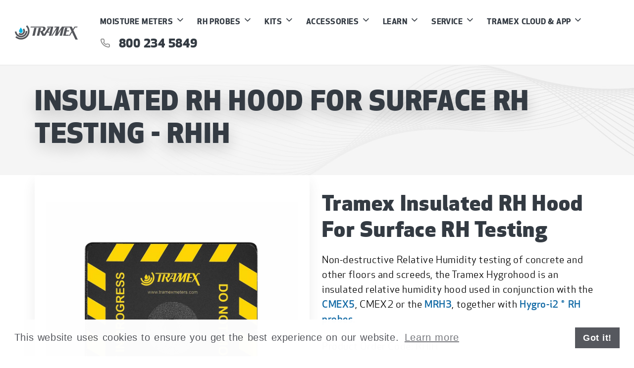

--- FILE ---
content_type: text/html; charset=UTF-8
request_url: https://tramexmeters.com/insulated-rh-hood-for-surface-rh-testing
body_size: 85087
content:
<!doctype html>
<html lang="en">
<head>
    <meta charset="utf-8" />
    <meta name="viewport" content="width=device-width, initial-scale=1.0">
	
	<title>Tramex Insulated RH Hood For Surface RH Testing</title>	
	<meta name="description" content="Non-destructive Relative Humidity testing of concrete and other floors and screeds." />
<meta name="keywords" content="Relative Humidity testing, Concrete floors, concrete slabs, concrete screed, non destructive, Hygro-i2 probes, reusable RH probes, concrete moisture meters, Concrete Moisture Encounter, CME4, CME5, CMEX2, CMEX5" />
<meta name="robots" content="" />
<meta property="og:site_name" content="" />
<meta property="og:url" content="http://tramexmeters.com/insulated-rh-hood-for-surface-rh-testing" />
<meta property="og:title" content="" />
<meta property="og:description" content="" />

<meta property="og:image" content="http://tramexmeters.com/images/default_fb_image.jpg" />



<meta name="twitter:card" content="summary" />
<meta name="twitter:site" content="@tramexmeters" />
<meta name="twitter:title" content="" />
<meta name="twitter:description" content="" />

<meta name="twitter:url" content="http://tramexmeters.com/insulated-rh-hood-for-surface-rh-testing" />
<script type="application/ld+json">
	
</script>	
	<!-- Global site tag (gtag.js) - Google Analytics -->
	<script async src="https://www.googletagmanager.com/gtag/js?id=UA-135114644-1" type="67fd51c3fcdcf4c7891d1c01-text/javascript"></script>
	<script type="67fd51c3fcdcf4c7891d1c01-text/javascript">
	  window.dataLayer = window.dataLayer || [];
	  function gtag(){dataLayer.push(arguments);}
	  gtag('js', new Date());
	
	  gtag('config', 'UA-135114644-1');
	</script>
	
	<!-- Google Tag Manager -->
	<script type="67fd51c3fcdcf4c7891d1c01-text/javascript">(function(w,d,s,l,i){w[l]=w[l]||[];w[l].push({'gtm.start':
	new Date().getTime(),event:'gtm.js'});var f=d.getElementsByTagName(s)[0],
	j=d.createElement(s),dl=l!='dataLayer'?'&l='+l:'';j.async=true;j.src=
	'https://www.googletagmanager.com/gtm.js?id='+i+dl;f.parentNode.insertBefore(j,f);
	})(window,document,'script','dataLayer','GTM-N69MF4B');</script>
	<!-- End Google Tag Manager -->
	
	
	
	<!-- CSS -->
	<!-- Apex New Font -->
	<link rel="preload" href="/css/apex_new-min.css" as="style">
    <link href="/css/apex_new-min.css" rel="stylesheet">
	<!-- Vendor Styles including: Font Icons, Plugins, etc.-->
    <link rel="stylesheet" media="screen" href="/css/vendor.min.css">
<!--
    <style type="text/css" media="screen">
    	@font-face{font-family:feather;src:url(../fonts/feather.eot);src:url(../fonts/feather.eot?#iefix) format("embedded-opentype"),url(../fonts/feather.woff) format("woff"),url(../fonts/feather.ttf) format("truetype"),url(../fonts/feather.svg#feather) format("svg");font-display: swap;}[class*=" fe-icon-"],[class^=fe-icon-]{font-family:feather!important;speak:none;font-style:normal;font-weight:400;font-variant:normal;text-transform:none;line-height:1;-webkit-font-smoothing:antialiased;-moz-osx-font-smoothing:grayscale}.fe-icon-activity:before{content:"\e900"}.fe-icon-airplay:before{content:"\e901"}.fe-icon-alert-circle:before{content:"\e902"}.fe-icon-alert-octagon:before{content:"\e903"}.fe-icon-alert-triangle:before{content:"\e904"}.fe-icon-align-center:before{content:"\e905"}.fe-icon-align-justify:before{content:"\e906"}.fe-icon-align-left:before{content:"\e907"}.fe-icon-align-right:before{content:"\e908"}.fe-icon-anchor:before{content:"\e909"}.fe-icon-aperture:before{content:"\e90a"}.fe-icon-archive:before{content:"\e90b"}.fe-icon-arrow-down-circle:before{content:"\e90c"}.fe-icon-arrow-down-left:before{content:"\e90d"}.fe-icon-arrow-down-right:before{content:"\e90e"}.fe-icon-arrow-down:before{content:"\e90f"}.fe-icon-arrow-left-circle:before{content:"\e910"}.fe-icon-arrow-left:before{content:"\e911"}.fe-icon-arrow-right-circle:before{content:"\e912"}.fe-icon-arrow-right:before{content:"\e913"}.fe-icon-arrow-up-circle:before{content:"\e914"}.fe-icon-arrow-up-left:before{content:"\e915"}.fe-icon-arrow-up-right:before{content:"\e916"}.fe-icon-arrow-up:before{content:"\e917"}.fe-icon-at-sign:before{content:"\e918"}.fe-icon-award:before{content:"\e919"}.fe-icon-bar-chart-2:before{content:"\e91a"}.fe-icon-bar-chart:before{content:"\e91b"}.fe-icon-battery-charging:before{content:"\e91c"}.fe-icon-battery:before{content:"\e91d"}.fe-icon-bell-off:before{content:"\e91e"}.fe-icon-bell:before{content:"\e91f"}.fe-icon-bluetooth:before{content:"\e920"}.fe-icon-bold:before{content:"\e921"}.fe-icon-book-open:before{content:"\e922"}.fe-icon-book:before{content:"\e923"}.fe-icon-bookmark:before{content:"\e924"}.fe-icon-box:before{content:"\e925"}.fe-icon-briefcase:before{content:"\e926"}.fe-icon-calendar:before{content:"\e927"}.fe-icon-camera-off:before{content:"\e928"}.fe-icon-camera:before{content:"\e929"}.fe-icon-cast:before{content:"\e92a"}.fe-icon-check-circle:before{content:"\e92b"}.fe-icon-check-square:before{content:"\e92c"}.fe-icon-check:before{content:"\e92d"}.fe-icon-chevron-down:before{content:"\e92e"}.fe-icon-chevron-left:before{content:"\e92f"}.fe-icon-chevron-right:before{content:"\e930"}.fe-icon-chevron-up:before{content:"\e931"}.fe-icon-chevrons-down:before{content:"\e932"}.fe-icon-chevrons-left:before{content:"\e933"}.fe-icon-chevrons-right:before{content:"\e934"}.fe-icon-chevrons-up:before{content:"\e935"}.fe-icon-chrome:before{content:"\e936"}.fe-icon-circle:before{content:"\e937"}.fe-icon-clipboard:before{content:"\e938"}.fe-icon-clock:before{content:"\e939"}.fe-icon-cloud-drizzle:before{content:"\e93a"}.fe-icon-cloud-lightning:before{content:"\e93b"}.fe-icon-cloud-off:before{content:"\e93c"}.fe-icon-cloud-rain:before{content:"\e93d"}.fe-icon-cloud-snow:before{content:"\e93e"}.fe-icon-cloud:before{content:"\e93f"}.fe-icon-code:before{content:"\e940"}.fe-icon-codepen:before{content:"\e941"}.fe-icon-command:before{content:"\e942"}.fe-icon-compass:before{content:"\e943"}.fe-icon-copy:before{content:"\e944"}.fe-icon-corner-down-left:before{content:"\e945"}.fe-icon-corner-down-right:before{content:"\e946"}.fe-icon-corner-left-down:before{content:"\e947"}.fe-icon-corner-left-up:before{content:"\e948"}.fe-icon-corner-right-down:before{content:"\e949"}.fe-icon-corner-right-up:before{content:"\e94a"}.fe-icon-corner-up-left:before{content:"\e94b"}.fe-icon-corner-up-right:before{content:"\e94c"}.fe-icon-cpu:before{content:"\e94d"}.fe-icon-credit-card:before{content:"\e94e"}.fe-icon-crop:before{content:"\e94f"}.fe-icon-crosshair:before{content:"\e950"}.fe-icon-database:before{content:"\e951"}.fe-icon-delete:before{content:"\e952"}.fe-icon-disc:before{content:"\e953"}.fe-icon-dollar-sign:before{content:"\e954"}.fe-icon-download-cloud:before{content:"\e955"}.fe-icon-download:before{content:"\e956"}.fe-icon-droplet:before{content:"\e957"}.fe-icon-edit-2:before{content:"\e958"}.fe-icon-edit-3:before{content:"\e959"}.fe-icon-edit:before{content:"\e95a"}.fe-icon-external-link:before{content:"\e95b"}.fe-icon-eye-off:before{content:"\e95c"}.fe-icon-eye:before{content:"\e95d"}.fe-icon-facebook:before{content:"\e95e"}.fe-icon-fast-forward:before{content:"\e95f"}.fe-icon-feather:before{content:"\e960"}.fe-icon-file-minus:before{content:"\e961"}.fe-icon-file-plus:before{content:"\e962"}.fe-icon-file-text:before{content:"\e963"}.fe-icon-file:before{content:"\e964"}.fe-icon-film:before{content:"\e965"}.fe-icon-filter:before{content:"\e966"}.fe-icon-flag:before{content:"\e967"}.fe-icon-folder-minus:before{content:"\e968"}.fe-icon-folder-plus:before{content:"\e969"}.fe-icon-folder:before{content:"\e96a"}.fe-icon-gift:before{content:"\e96b"}.fe-icon-git-branch:before{content:"\e96c"}.fe-icon-git-commit:before{content:"\e96d"}.fe-icon-git-merge:before{content:"\e96e"}.fe-icon-git-pull-request:before{content:"\e96f"}.fe-icon-github:before{content:"\e970"}.fe-icon-gitlab:before{content:"\e971"}.fe-icon-globe:before{content:"\e972"}.fe-icon-grid:before{content:"\e973"}.fe-icon-hard-drive:before{content:"\e974"}.fe-icon-hash:before{content:"\e975"}.fe-icon-headphones:before{content:"\e976"}.fe-icon-heart:before{content:"\e977"}.fe-icon-help-circle:before{content:"\e978"}.fe-icon-home:before{content:"\e979"}.fe-icon-image:before{content:"\e97a"}.fe-icon-inbox:before{content:"\e97b"}.fe-icon-info:before{content:"\e97c"}.fe-icon-instagram:before{content:"\e97d"}.fe-icon-italic:before{content:"\e97e"}.fe-icon-layers:before{content:"\e97f"}.fe-icon-layout:before{content:"\e980"}.fe-icon-life-buoy:before{content:"\e981"}.fe-icon-link-2:before{content:"\e982"}.fe-icon-link:before{content:"\e983"}.fe-icon-linkedin:before{content:"\e984"}.fe-icon-list:before{content:"\e985"}.fe-icon-loader:before{content:"\e986"}.fe-icon-lock:before{content:"\e987"}.fe-icon-log-in:before{content:"\e988"}.fe-icon-log-out:before{content:"\e989"}.fe-icon-mail:before{content:"\e98a"}.fe-icon-map-pin:before{content:"\e98b"}.fe-icon-map:before{content:"\e98c"}.fe-icon-maximize-2:before{content:"\e98d"}.fe-icon-maximize:before{content:"\e98e"}.fe-icon-menu:before{content:"\e98f"}.fe-icon-message-circle:before{content:"\e990"}.fe-icon-message-square:before{content:"\e991"}.fe-icon-mic-off:before{content:"\e992"}.fe-icon-mic:before{content:"\e993"}.fe-icon-minimize-2:before{content:"\e994"}.fe-icon-minimize:before{content:"\e995"}.fe-icon-minus-circle:before{content:"\e996"}.fe-icon-minus-square:before{content:"\e997"}.fe-icon-minus:before{content:"\e998"}.fe-icon-monitor:before{content:"\e999"}.fe-icon-moon:before{content:"\e99a"}.fe-icon-more-horizontal:before{content:"\e99b"}.fe-icon-more-vertical:before{content:"\e99c"}.fe-icon-move:before{content:"\e99d"}.fe-icon-music:before{content:"\e99e"}.fe-icon-navigation-2:before{content:"\e99f"}.fe-icon-navigation:before{content:"\e9a0"}.fe-icon-octagon:before{content:"\e9a1"}.fe-icon-package:before{content:"\e9a2"}.fe-icon-paperclip:before{content:"\e9a3"}.fe-icon-pause-circle:before{content:"\e9a4"}.fe-icon-pause:before{content:"\e9a5"}.fe-icon-percent:before{content:"\e9a6"}.fe-icon-phone-call:before{content:"\e9a7"}.fe-icon-phone-forwarded:before{content:"\e9a8"}.fe-icon-phone-incoming:before{content:"\e9a9"}.fe-icon-phone-missed:before{content:"\e9aa"}.fe-icon-phone-off:before{content:"\e9ab"}.fe-icon-phone-outgoing:before{content:"\e9ac"}.fe-icon-phone:before{content:"\e9ad"}.fe-icon-pie-chart:before{content:"\e9ae"}.fe-icon-play-circle:before{content:"\e9af"}.fe-icon-play:before{content:"\e9b0"}.fe-icon-plus-circle:before{content:"\e9b1"}.fe-icon-plus-square:before{content:"\e9b2"}.fe-icon-plus:before{content:"\e9b3"}.fe-icon-pocket:before{content:"\e9b4"}.fe-icon-power:before{content:"\e9b5"}.fe-icon-printer:before{content:"\e9b6"}.fe-icon-radio:before{content:"\e9b7"}.fe-icon-refresh-ccw:before{content:"\e9b8"}.fe-icon-refresh-cw:before{content:"\e9b9"}.fe-icon-repeat:before{content:"\e9ba"}.fe-icon-rewind:before{content:"\e9bb"}.fe-icon-rotate-ccw:before{content:"\e9bc"}.fe-icon-rotate-cw:before{content:"\e9bd"}.fe-icon-rss:before{content:"\e9be"}.fe-icon-save:before{content:"\e9bf"}.fe-icon-scissors:before{content:"\e9c0"}.fe-icon-search:before{content:"\e9c1"}.fe-icon-send:before{content:"\e9c2"}.fe-icon-server:before{content:"\e9c3"}.fe-icon-settings:before{content:"\e9c4"}.fe-icon-share-2:before{content:"\e9c5"}.fe-icon-share:before{content:"\e9c6"}.fe-icon-shield-off:before{content:"\e9c7"}.fe-icon-shield:before{content:"\e9c8"}.fe-icon-shopping-bag:before{content:"\e9c9"}.fe-icon-shopping-cart:before{content:"\e9ca"}.fe-icon-shuffle:before{content:"\e9cb"}.fe-icon-sidebar:before{content:"\e9cc"}.fe-icon-skip-back:before{content:"\e9cd"}.fe-icon-skip-forward:before{content:"\e9ce"}.fe-icon-slack:before{content:"\e9cf"}.fe-icon-slash:before{content:"\e9d0"}.fe-icon-sliders:before{content:"\e9d1"}.fe-icon-smartphone:before{content:"\e9d2"}.fe-icon-speaker:before{content:"\e9d3"}.fe-icon-square:before{content:"\e9d4"}.fe-icon-star:before{content:"\e9d5"}.fe-icon-stop-circle:before{content:"\e9d6"}.fe-icon-sun:before{content:"\e9d7"}.fe-icon-sunrise:before{content:"\e9d8"}.fe-icon-sunset:before{content:"\e9d9"}.fe-icon-tablet:before{content:"\e9da"}.fe-icon-tag:before{content:"\e9db"}.fe-icon-target:before{content:"\e9dc"}.fe-icon-terminal:before{content:"\e9dd"}.fe-icon-thermometer:before{content:"\e9de"}.fe-icon-thumbs-down:before{content:"\e9df"}.fe-icon-thumbs-up:before{content:"\e9e0"}.fe-icon-toggle-left:before{content:"\e9e1"}.fe-icon-toggle-right:before{content:"\e9e2"}.fe-icon-trash-2:before{content:"\e9e3"}.fe-icon-trash:before{content:"\e9e4"}.fe-icon-trending-down:before{content:"\e9e5"}.fe-icon-trending-up:before{content:"\e9e6"}.fe-icon-triangle:before{content:"\e9e7"}.fe-icon-truck:before{content:"\e9e8"}.fe-icon-tv:before{content:"\e9e9"}.fe-icon-twitter:before{content:"\e9ea"}.fe-icon-type:before{content:"\e9eb"}.fe-icon-umbrella:before{content:"\e9ec"}.fe-icon-underline:before{content:"\e9ed"}.fe-icon-unlock:before{content:"\e9ee"}.fe-icon-upload-cloud:before{content:"\e9ef"}.fe-icon-upload:before{content:"\e9f0"}.fe-icon-user-check:before{content:"\e9f1"}.fe-icon-user-minus:before{content:"\e9f2"}.fe-icon-user-plus:before{content:"\e9f3"}.fe-icon-user-x:before{content:"\e9f4"}.fe-icon-user:before{content:"\e9f5"}.fe-icon-users:before{content:"\e9f6"}.fe-icon-video-off:before{content:"\e9f7"}.fe-icon-video:before{content:"\e9f8"}.fe-icon-voicemail:before{content:"\e9f9"}.fe-icon-volume-1:before{content:"\e9fa"}.fe-icon-volume-2:before{content:"\e9fb"}.fe-icon-volume-x:before{content:"\e9fc"}.fe-icon-volume:before{content:"\e9fd"}.fe-icon-watch:before{content:"\e9fe"}.fe-icon-wifi-off:before{content:"\e9ff"}.fe-icon-wifi:before{content:"\ea00"}.fe-icon-wind:before{content:"\ea01"}.fe-icon-x-circle:before{content:"\ea02"}.fe-icon-x-square:before{content:"\ea03"}.fe-icon-x:before{content:"\ea04"}.fe-icon-youtube:before{content:"\ea05"}.fe-icon-zap-off:before{content:"\ea06"}.fe-icon-zap:before{content:"\ea07"}.fe-icon-zoom-in:before{content:"\ea08"}.fe-icon-zoom-out:before{content:"\ea09"}
/*
* iziToast | v1.4.0
* http://izitoast.marcelodolce.com
* by Marcelo Dolce.
*/
/*
.iziToast-capsule{font-size:0;height:0;max-height:1000px;width:100%;transform:translateZ(0);backface-visibility:hidden;transition:transform .5s cubic-bezier(.25,.8,.25,1),height .5s cubic-bezier(.25,.8,.25,1)}.iziToast{display:inline-block;clear:both;position:relative;padding:8px 50px 9px 0;min-height:54px;width:100%;pointer-events:all;cursor:default;transform:translateX(0);-webkit-touch-callout:none;-webkit-user-select:none;-khtml-user-select:none;-moz-user-select:none;-ms-user-select:none;user-select:none}.iziToast>.iziToast-close{position:absolute;right:0;top:0;border:0;padding:0;opacity:.6;width:42px;height:100%;cursor:pointer;outline:0}.iziToast>.iziToast-close:hover{opacity:1}.iziToast>.iziToast-body{position:relative;padding:0 0 0 10px;height:100%;min-height:36px;margin:0 0 0 16px}.iziToast>.iziToast-body::after{content:"";display:table;clear:both}.iziToast>.iziToast-body>.iziToast-icon{height:100%;position:absolute;left:0;top:50%;display:table;font-size:20px;line-height:20px;margin-top:-11px}.iziToast>.iziToast-body>p,.iziToast>.iziToast-body>strong{font-size:14px;line-height:16px;text-align:left;float:left}.iziToast>.iziToast-body>strong{padding:0 8px 0 0;margin:10px 0 -10px}.iziToast>.iziToast-body>p{padding:0;margin:10px 0}.iziToast-target{position:relative;width:100%;margin:0 auto}.iziToast-target .iziToast-capsule{overflow:hidden}.iziToast-target .iziToast-capsule:after{visibility:hidden;display:block;font-size:0;content:" ";clear:both;height:0}.iziToast-target .iziToast-capsule .iziToast{width:100%;float:left}.iziToast-wrapper{z-index:99999;position:fixed;width:100%;pointer-events:none;display:flex;flex-direction:column}.iziToast-wrapper-bottomLeft{left:0;bottom:0}.iziToast-wrapper-bottomRight{right:0;bottom:0;text-align:right}.iziToast-wrapper-topLeft{left:0;top:0}.iziToast-wrapper-topRight{top:0;right:0;text-align:right}.iziToast-wrapper-topCenter{top:0;left:0;right:0;text-align:center}.iziToast-wrapper-bottomCenter{bottom:0;left:0;right:0;text-align:center}.iziToast-wrapper-center{top:0;bottom:0;left:0;right:0;text-align:center;justify-content:center;flex-flow:column;align-items:center}.iziToast-rtl{direction:rtl;padding:8px 0 9px 50px}.iziToast-rtl .iziToast-cover{left:auto;right:0}.iziToast-rtl .iziToast-close{right:auto;left:0}.iziToast-rtl .iziToast-body{padding:0 10px 0 0;margin:0 16px 0 0}.iziToast-rtl .iziToast-body strong{padding:0 0 0 10px}.iziToast-rtl .iziToast-body p,.iziToast-rtl .iziToast-body strong{float:right;text-align:right}.iziToast-rtl .iziToast-body .iziToast-icon{left:auto;right:0}@media only screen and (min-width:568px){.iziToast-wrapper{padding:10px 15px}.iziToast-cover{border-radius:4px 0 0 4px}.iziToast{margin:5px 0;border-radius:4px;width:auto}}.iziToast.fadeInLeft{-webkit-animation:iziT-fadeInLeft .6s cubic-bezier(.25,.8,.25,1) both;animation:iziT-fadeInLeft .6s cubic-bezier(.25,.8,.25,1) both}.iziToast.fadeInRight{-webkit-animation:iziT-fadeInRight .6s cubic-bezier(.25,.8,.25,1) both;animation:iziT-fadeInRight .6s cubic-bezier(.25,.8,.25,1) both}.iziToast.fadeInDown{-webkit-animation:iziT-fadeInDown .6s cubic-bezier(.25,.8,.25,1) both;animation:iziT-fadeInDown .6s cubic-bezier(.25,.8,.25,1) both}.iziToast.fadeInUp{-webkit-animation:iziT-fadeInUp .6s cubic-bezier(.25,.8,.25,1) both;animation:iziT-fadeInUp .6s cubic-bezier(.25,.8,.25,1) both}.iziToast.fadeIn{-webkit-animation:iziT-fadeIn .5s ease both;animation:iziT-fadeIn .5s ease both}.iziToast.fadeOut{-webkit-animation:iziT-fadeOut .5s ease both;animation:iziT-fadeOut .5s ease both}@-webkit-keyframes iziT-fadeIn{from{opacity:0}to{opacity:1}}@keyframes iziT-fadeIn{from{opacity:0}to{opacity:1}}@-webkit-keyframes iziT-fadeInLeft{from{opacity:0;-webkit-transform:translate3d(200px,0,0);transform:translate3d(200px,0,0)}to{opacity:1;-webkit-transform:none;transform:none}}@keyframes iziT-fadeInLeft{from{opacity:0;-webkit-transform:translate3d(200px,0,0);transform:translate3d(200px,0,0)}to{opacity:1;-webkit-transform:none;transform:none}}@-webkit-keyframes iziT-fadeInRight{from{opacity:0;-webkit-transform:translate3d(-200px,0,0);transform:translate3d(-200px,0,0)}to{opacity:1;-webkit-transform:none;transform:none}}@keyframes iziT-fadeInRight{from{opacity:0;-webkit-transform:translate3d(-200px,0,0);transform:translate3d(-200px,0,0)}to{opacity:1;-webkit-transform:none;transform:none}}@-webkit-keyframes iziT-fadeOut{from{opacity:1}to{opacity:0}}@keyframes iziT-fadeOut{from{opacity:1}to{opacity:0}}@-webkit-keyframes iziT-fadeInDown {from{opacity:0;-webkit-transform:translate3d(0,-100%,0);transform:translate3d(0,-100%,0);}to{opacity:1;-webkit-transform:none;transform:none;}}@keyframes iziT-fadeInDown {from{opacity:0;-webkit-transform:translate3d(0,-100%,0);transform:translate3d(0,-100%,0);}to{opacity:1;-webkit-transform:none;transform:none;}}@-webkit-keyframes iziT-fadeInUp {from{opacity:0;-webkit-transform:translate3d(0,100%,0);transform:translate3d(0,100%,0);}to{opacity:1;-webkit-transform:none;transform:none;}}@keyframes iziT-fadeInUp {from{opacity:0;-webkit-transform:translate3d(0,100%,0);transform:translate3d(0,100%,0);}to{opacity:1;-webkit-transform:none;transform:none;}}
*/

body.compensate-for-scrollbar{overflow:hidden}.fancybox-active{height:auto}.fancybox-is-hidden{left:-9999px;margin:0;position:absolute!important;top:-9999px;visibility:hidden}.fancybox-container{-webkit-backface-visibility:hidden;height:100%;left:0;outline:none;position:fixed;-webkit-tap-highlight-color:transparent;top:0;-ms-touch-action:manipulation;touch-action:manipulation;transform:translateZ(0);width:100%;z-index:99992}.fancybox-container *{box-sizing:border-box}.fancybox-bg,.fancybox-inner,.fancybox-outer,.fancybox-stage{bottom:0;left:0;position:absolute;right:0;top:0}.fancybox-outer{-webkit-overflow-scrolling:touch;overflow-y:auto}.fancybox-bg{background:#1e1e1e;opacity:0;transition-duration:inherit;transition-property:opacity;transition-timing-function:cubic-bezier(.47,0,.74,.71)}.fancybox-is-open .fancybox-bg{opacity:.9;transition-timing-function:cubic-bezier(.22,.61,.36,1)}.fancybox-caption,.fancybox-infobar,.fancybox-navigation .fancybox-button,.fancybox-toolbar{direction:ltr;opacity:0;position:absolute;transition:opacity .25s ease,visibility 0s ease .25s;visibility:hidden;z-index:99997}.fancybox-show-caption .fancybox-caption,.fancybox-show-infobar .fancybox-infobar,.fancybox-show-nav .fancybox-navigation .fancybox-button,.fancybox-show-toolbar .fancybox-toolbar{opacity:1;transition:opacity .25s ease 0s,visibility 0s ease 0s;visibility:visible}.fancybox-infobar{color:#ccc;font-size:13px;-webkit-font-smoothing:subpixel-antialiased;height:44px;left:0;line-height:44px;min-width:44px;mix-blend-mode:difference;padding:0 10px;pointer-events:none;top:0;-webkit-touch-callout:none;-webkit-user-select:none;-moz-user-select:none;-ms-user-select:none;user-select:none}.fancybox-toolbar{right:0;top:0}.fancybox-stage{direction:ltr;overflow:visible;transform:translateZ(0);z-index:99994}.fancybox-is-open .fancybox-stage{overflow:hidden}.fancybox-slide{-webkit-backface-visibility:hidden;display:none;height:100%;left:0;outline:none;overflow:auto;-webkit-overflow-scrolling:touch;padding:44px;position:absolute;text-align:center;top:0;transition-property:transform,opacity;white-space:normal;width:100%;z-index:99994}.fancybox-slide:before{content:"";display:inline-block;font-size:0;height:100%;vertical-align:middle;width:0}.fancybox-is-sliding .fancybox-slide,.fancybox-slide--current,.fancybox-slide--next,.fancybox-slide--previous{display:block}.fancybox-slide--image{overflow:hidden;padding:44px 0}.fancybox-slide--image:before{display:none}.fancybox-slide--html{padding:6px}.fancybox-content{background:#fff;display:inline-block;margin:0;max-width:100%;overflow:auto;-webkit-overflow-scrolling:touch;padding:44px;position:relative;text-align:left;vertical-align:middle}.fancybox-slide--image .fancybox-content{animation-timing-function:cubic-bezier(.5,0,.14,1);-webkit-backface-visibility:hidden;background:transparent;background-repeat:no-repeat;background-size:100% 100%;left:0;max-width:none;overflow:visible;padding:0;position:absolute;top:0;transform-origin:top left;transition-property:transform,opacity;-webkit-user-select:none;-moz-user-select:none;-ms-user-select:none;user-select:none;z-index:99995}.fancybox-can-zoomOut .fancybox-content{cursor:zoom-out}.fancybox-can-zoomIn .fancybox-content{cursor:zoom-in}.fancybox-can-pan .fancybox-content,.fancybox-can-swipe .fancybox-content{cursor:grab}.fancybox-is-grabbing .fancybox-content{cursor:grabbing}.fancybox-container [data-selectable=true]{cursor:text}.fancybox-image,.fancybox-spaceball{background:transparent;border:0;height:100%;left:0;margin:0;max-height:none;max-width:none;padding:0;position:absolute;top:0;-webkit-user-select:none;-moz-user-select:none;-ms-user-select:none;user-select:none;width:100%}.fancybox-spaceball{z-index:1}.fancybox-slide--iframe .fancybox-content,.fancybox-slide--map .fancybox-content,.fancybox-slide--pdf .fancybox-content,.fancybox-slide--video .fancybox-content{height:100%;overflow:visible;padding:0;width:100%}.fancybox-slide--video .fancybox-content{background:#000}.fancybox-slide--map .fancybox-content{background:#e5e3df}.fancybox-slide--iframe .fancybox-content{background:#fff}.fancybox-iframe,.fancybox-video{background:transparent;border:0;display:block;height:100%;margin:0;overflow:hidden;padding:0;width:100%}.fancybox-iframe{left:0;position:absolute;top:0}.fancybox-error{background:#fff;cursor:default;max-width:400px;padding:40px;width:100%}.fancybox-error p{color:#444;font-size:16px;line-height:20px;margin:0;padding:0}.fancybox-button{background:rgba(30,30,30,.6);border:0;border-radius:0;box-shadow:none;cursor:pointer;display:inline-block;height:44px;margin:0;padding:10px;position:relative;transition:color .2s;vertical-align:top;visibility:inherit;width:44px}.fancybox-button,.fancybox-button:link,.fancybox-button:visited{color:#ccc}.fancybox-button:hover{color:#fff}.fancybox-button:focus{outline:none}.fancybox-button.fancybox-focus{outline:1px dotted}.fancybox-button[disabled],.fancybox-button[disabled]:hover{color:#888;cursor:default;outline:none}.fancybox-button div{height:100%}.fancybox-button svg{display:block;height:100%;overflow:visible;position:relative;width:100%}.fancybox-button svg path{fill:currentColor;stroke-width:0}.fancybox-button--fsenter svg:nth-child(2),.fancybox-button--fsexit svg:first-child,.fancybox-button--pause svg:first-child,.fancybox-button--play svg:nth-child(2){display:none}.fancybox-progress{background:#ff5268;height:2px;left:0;position:absolute;right:0;top:0;transform:scaleX(0);transform-origin:0;transition-property:transform;transition-timing-function:linear;z-index:99998}.fancybox-close-small{background:transparent;border:0;border-radius:0;color:#ccc;cursor:pointer;opacity:.8;padding:8px;position:absolute;right:-12px;top:-44px;z-index:401}.fancybox-close-small:hover{color:#fff;opacity:1}.fancybox-slide--html .fancybox-close-small{color:currentColor;padding:10px;right:0;top:0}.fancybox-slide--image.fancybox-is-scaling .fancybox-content{overflow:hidden}.fancybox-is-scaling .fancybox-close-small,.fancybox-is-zoomable.fancybox-can-pan .fancybox-close-small{display:none}.fancybox-navigation .fancybox-button{background-clip:content-box;height:100px;opacity:0;position:absolute;top:calc(50% - 50px);width:70px}.fancybox-navigation .fancybox-button div{padding:7px}.fancybox-navigation .fancybox-button--arrow_left{left:0;left:env(safe-area-inset-left);padding:31px 26px 31px 6px}.fancybox-navigation .fancybox-button--arrow_right{padding:31px 6px 31px 26px;right:0;right:env(safe-area-inset-right)}.fancybox-caption{background:linear-gradient(0deg,rgba(0,0,0,.85) 0,rgba(0,0,0,.3) 50%,rgba(0,0,0,.15) 65%,rgba(0,0,0,.075) 75.5%,rgba(0,0,0,.037) 82.85%,rgba(0,0,0,.019) 88%,transparent);bottom:0;color:#eee;font-size:14px;font-weight:400;left:0;line-height:1.5;padding:75px 44px 25px;pointer-events:none;right:0;text-align:center;z-index:99996}@supports (padding:max(0px)){.fancybox-caption{padding:75px max(44px,env(safe-area-inset-right)) max(25px,env(safe-area-inset-bottom)) max(44px,env(safe-area-inset-left))}}.fancybox-caption--separate{margin-top:-50px}.fancybox-caption__body{max-height:50vh;overflow:auto;pointer-events:all}.fancybox-caption a,.fancybox-caption a:link,.fancybox-caption a:visited{color:#ccc;text-decoration:none}.fancybox-caption a:hover{color:#fff;text-decoration:underline}.fancybox-loading{animation:a 1s linear infinite;background:transparent;border:4px solid #888;border-bottom-color:#fff;border-radius:50%;height:50px;left:50%;margin:-25px 0 0 -25px;opacity:.7;padding:0;position:absolute;top:50%;width:50px;z-index:99999}@keyframes a{to{transform:rotate(1turn)}}.fancybox-animated{transition-timing-function:cubic-bezier(0,0,.25,1)}.fancybox-fx-slide.fancybox-slide--previous{opacity:0;transform:translate3d(-100%,0,0)}.fancybox-fx-slide.fancybox-slide--next{opacity:0;transform:translate3d(100%,0,0)}.fancybox-fx-slide.fancybox-slide--current{opacity:1;transform:translateZ(0)}.fancybox-fx-fade.fancybox-slide--next,.fancybox-fx-fade.fancybox-slide--previous{opacity:0;transition-timing-function:cubic-bezier(.19,1,.22,1)}.fancybox-fx-fade.fancybox-slide--current{opacity:1}.fancybox-fx-zoom-in-out.fancybox-slide--previous{opacity:0;transform:scale3d(1.5,1.5,1.5)}.fancybox-fx-zoom-in-out.fancybox-slide--next{opacity:0;transform:scale3d(.5,.5,.5)}.fancybox-fx-zoom-in-out.fancybox-slide--current{opacity:1;transform:scaleX(1)}.fancybox-fx-rotate.fancybox-slide--previous{opacity:0;transform:rotate(-1turn)}.fancybox-fx-rotate.fancybox-slide--next{opacity:0;transform:rotate(1turn)}.fancybox-fx-rotate.fancybox-slide--current{opacity:1;transform:rotate(0deg)}.fancybox-fx-circular.fancybox-slide--previous{opacity:0;transform:scale3d(0,0,0) translate3d(-100%,0,0)}.fancybox-fx-circular.fancybox-slide--next{opacity:0;transform:scale3d(0,0,0) translate3d(100%,0,0)}.fancybox-fx-circular.fancybox-slide--current{opacity:1;transform:scaleX(1) translateZ(0)}.fancybox-fx-tube.fancybox-slide--previous{transform:translate3d(-100%,0,0) scale(.1) skew(-10deg)}.fancybox-fx-tube.fancybox-slide--next{transform:translate3d(100%,0,0) scale(.1) skew(10deg)}.fancybox-fx-tube.fancybox-slide--current{transform:translateZ(0) scale(1)}@media (max-height:576px){.fancybox-slide{padding-left:6px;padding-right:6px}.fancybox-slide--image{padding:6px 0}.fancybox-close-small{right:-6px}.fancybox-slide--image .fancybox-close-small{background:#4e4e4e;color:#f2f4f6;height:36px;opacity:1;padding:6px;right:0;top:0;width:36px}.fancybox-caption{padding-left:12px;padding-right:12px}@supports (padding:max(0px)){.fancybox-caption{padding-left:max(12px,env(safe-area-inset-left));padding-right:max(12px,env(safe-area-inset-right))}}}.fancybox-share{background:#f4f4f4;border-radius:3px;max-width:90%;padding:30px;text-align:center}.fancybox-share h1{color:#222;font-size:35px;font-weight:700;margin:0 0 20px}.fancybox-share p{margin:0;padding:0}.fancybox-share__button{border:0;border-radius:3px;display:inline-block;font-size:14px;font-weight:700;line-height:40px;margin:0 5px 10px;min-width:130px;padding:0 15px;text-decoration:none;transition:all .2s;-webkit-user-select:none;-moz-user-select:none;-ms-user-select:none;user-select:none;white-space:nowrap}.fancybox-share__button:link,.fancybox-share__button:visited{color:#fff}.fancybox-share__button:hover{text-decoration:none}.fancybox-share__button--fb{background:#3b5998}.fancybox-share__button--fb:hover{background:#344e86}.fancybox-share__button--pt{background:#bd081d}.fancybox-share__button--pt:hover{background:#aa0719}.fancybox-share__button--tw{background:#1da1f2}.fancybox-share__button--tw:hover{background:#0d95e8}.fancybox-share__button svg{height:25px;margin-right:7px;position:relative;top:-1px;vertical-align:middle;width:25px}.fancybox-share__button svg path{fill:#fff}.fancybox-share__input{background:transparent;border:0;border-bottom:1px solid #d7d7d7;border-radius:0;color:#5d5b5b;font-size:14px;margin:10px 0 0;outline:none;padding:10px 15px;width:100%}.fancybox-thumbs{background:#ddd;bottom:0;display:none;margin:0;-webkit-overflow-scrolling:touch;-ms-overflow-style:-ms-autohiding-scrollbar;padding:2px 2px 4px;position:absolute;right:0;-webkit-tap-highlight-color:rgba(0,0,0,0);top:0;width:212px;z-index:99995}.fancybox-thumbs-x{overflow-x:auto;overflow-y:hidden}.fancybox-show-thumbs .fancybox-thumbs{display:block}.fancybox-show-thumbs .fancybox-inner{right:212px}.fancybox-thumbs__list{font-size:0;height:100%;list-style:none;margin:0;overflow-x:hidden;overflow-y:auto;padding:0;position:absolute;position:relative;white-space:nowrap;width:100%}.fancybox-thumbs-x .fancybox-thumbs__list{overflow:hidden}.fancybox-thumbs-y .fancybox-thumbs__list::-webkit-scrollbar{width:7px}.fancybox-thumbs-y .fancybox-thumbs__list::-webkit-scrollbar-track{background:#fff;border-radius:10px;box-shadow:inset 0 0 6px rgba(0,0,0,.3)}.fancybox-thumbs-y .fancybox-thumbs__list::-webkit-scrollbar-thumb{background:#2a2a2a;border-radius:10px}.fancybox-thumbs__list a{-webkit-backface-visibility:hidden;backface-visibility:hidden;background-color:rgba(0,0,0,.1);background-position:50%;background-repeat:no-repeat;background-size:cover;cursor:pointer;float:left;height:75px;margin:2px;max-height:calc(100% - 8px);max-width:calc(50% - 4px);outline:none;overflow:hidden;padding:0;position:relative;-webkit-tap-highlight-color:transparent;width:100px}.fancybox-thumbs__list a:before{border:6px solid #ff5268;bottom:0;content:"";left:0;opacity:0;position:absolute;right:0;top:0;transition:all .2s cubic-bezier(.25,.46,.45,.94);z-index:99991}.fancybox-thumbs__list a:focus:before{opacity:.5}.fancybox-thumbs__list a.fancybox-thumbs-active:before{opacity:1}@media (max-width:576px){.fancybox-thumbs{width:110px}.fancybox-show-thumbs .fancybox-inner{right:110px}.fancybox-thumbs__list a{max-width:calc(100% - 10px)}}
/*! nouislider - 11.1.0 - 2018-04-02 11:18:13 */.noUi-target,.noUi-target *{-webkit-touch-callout:none;-webkit-tap-highlight-color:transparent;-webkit-user-select:none;-ms-touch-action:none;touch-action:none;-ms-user-select:none;-moz-user-select:none;user-select:none;-moz-box-sizing:border-box;box-sizing:border-box}.noUi-target{position:relative;direction:ltr}.noUi-base,.noUi-connects{width:100%;height:100%;position:relative;z-index:1}.noUi-connects{overflow:hidden;z-index:0}.noUi-connect,.noUi-origin{will-change:transform;position:absolute;z-index:1;top:0;left:0;height:100%;width:100%;-ms-transform-origin:0 0;-webkit-transform-origin:0 0;transform-origin:0 0}html:not([dir=rtl]) .noUi-horizontal .noUi-origin{left:auto;right:0}.noUi-vertical .noUi-origin{width:0}.noUi-horizontal .noUi-origin{height:0}.noUi-handle{position:absolute}.noUi-state-tap .noUi-connect,.noUi-state-tap .noUi-origin{-webkit-transition:transform .3s;transition:transform .3s}.noUi-state-drag *{cursor:inherit!important}.noUi-horizontal{height:18px}.noUi-horizontal .noUi-handle{width:34px;height:28px;left:-17px;top:-6px}.noUi-vertical{width:18px}.noUi-vertical .noUi-handle{width:28px;height:34px;left:-6px;top:-17px}html:not([dir=rtl]) .noUi-horizontal .noUi-handle{right:-17px;left:auto}.noUi-target{background:#FAFAFA;border-radius:4px;border:1px solid #D3D3D3;box-shadow:inset 0 1px 1px #F0F0F0,0 3px 6px -5px #BBB}.noUi-connects{border-radius:3px}.noUi-connect{background:#3FB8AF}.noUi-draggable{cursor:ew-resize}.noUi-vertical .noUi-draggable{cursor:ns-resize}.noUi-handle{border:1px solid #D9D9D9;border-radius:3px;background:#FFF;cursor:default;box-shadow:inset 0 0 1px #FFF,inset 0 1px 7px #EBEBEB,0 3px 6px -3px #BBB}.noUi-active{box-shadow:inset 0 0 1px #FFF,inset 0 1px 7px #DDD,0 3px 6px -3px #BBB}.noUi-handle:after,.noUi-handle:before{content:"";display:block;position:absolute;height:14px;width:1px;background:#E8E7E6;left:14px;top:6px}.noUi-handle:after{left:17px}.noUi-vertical .noUi-handle:after,.noUi-vertical .noUi-handle:before{width:14px;height:1px;left:6px;top:14px}.noUi-vertical .noUi-handle:after{top:17px}[disabled] .noUi-connect{background:#B8B8B8}[disabled] .noUi-handle,[disabled].noUi-handle,[disabled].noUi-target{cursor:not-allowed}.noUi-pips,.noUi-pips *{-moz-box-sizing:border-box;box-sizing:border-box}.noUi-pips{position:absolute;color:#999}.noUi-value{position:absolute;white-space:nowrap;text-align:center}.noUi-value-sub{color:#ccc;font-size:10px}.noUi-marker{position:absolute;background:#CCC}.noUi-marker-large,.noUi-marker-sub{background:#AAA}.noUi-pips-horizontal{padding:10px 0;height:80px;top:100%;left:0;width:100%}.noUi-value-horizontal{-webkit-transform:translate(-50%,50%);transform:translate(-50%,50%)}.noUi-rtl .noUi-value-horizontal{-webkit-transform:translate(50%,50%);transform:translate(50%,50%)}.noUi-marker-horizontal.noUi-marker{margin-left:-1px;width:2px;height:5px}.noUi-marker-horizontal.noUi-marker-sub{height:10px}.noUi-marker-horizontal.noUi-marker-large{height:15px}.noUi-pips-vertical{padding:0 10px;height:100%;top:0;left:100%}.noUi-value-vertical{-webkit-transform:translate(0,-50%);transform:translate(0,-50%,0);padding-left:25px}.noUi-rtl .noUi-value-vertical{-webkit-transform:translate(0,50%);transform:translate(0,50%)}.noUi-marker-vertical.noUi-marker{width:5px;height:2px;margin-top:-1px}.noUi-marker-vertical.noUi-marker-sub{width:10px}.noUi-marker-vertical.noUi-marker-large{width:15px}.noUi-tooltip{display:block;position:absolute;border:1px solid #D9D9D9;border-radius:3px;background:#fff;color:#000;padding:5px;text-align:center;white-space:nowrap}.noUi-horizontal .noUi-tooltip{-webkit-transform:translate(-50%,0);transform:translate(-50%,0);left:50%;bottom:120%}.noUi-vertical .noUi-tooltip{-webkit-transform:translate(0,-50%);transform:translate(0,-50%);top:50%;right:120%}
/**
 * Owl Carousel v2.3.4
 * Copyright 2013-2018 David Deutsch
 * Licensed under: SEE LICENSE IN https://github.com/OwlCarousel2/OwlCarousel2/blob/master/LICENSE
 */
.owl-carousel,.owl-carousel .owl-item{-webkit-tap-highlight-color:transparent;position:relative}.owl-carousel{display:none;width:100%;z-index:1}.owl-carousel .owl-stage{position:relative;-ms-touch-action:pan-Y;touch-action:manipulation;-moz-backface-visibility:hidden}.owl-carousel .owl-stage:after{content:".";display:block;clear:both;visibility:hidden;line-height:0;height:0}.owl-carousel .owl-stage-outer{position:relative;overflow:hidden;-webkit-transform:translate3d(0,0,0)}.owl-carousel .owl-item,.owl-carousel .owl-wrapper{-webkit-backface-visibility:hidden;-moz-backface-visibility:hidden;-ms-backface-visibility:hidden;-webkit-transform:translate3d(0,0,0);-moz-transform:translate3d(0,0,0);-ms-transform:translate3d(0,0,0)}.owl-carousel .owl-item{min-height:1px;float:left;-webkit-backface-visibility:hidden;-webkit-touch-callout:none}.owl-carousel .owl-item img{display:block;width:100%}.owl-carousel .owl-dots.disabled,.owl-carousel .owl-nav.disabled{display:none}.no-js .owl-carousel,.owl-carousel.owl-loaded{display:block}.owl-carousel .owl-dot,.owl-carousel .owl-nav .owl-next,.owl-carousel .owl-nav .owl-prev{cursor:pointer;-webkit-user-select:none;-khtml-user-select:none;-moz-user-select:none;-ms-user-select:none;user-select:none}.owl-carousel .owl-nav button.owl-next,.owl-carousel .owl-nav button.owl-prev,.owl-carousel button.owl-dot{background:0 0;color:inherit;border:none;padding:0!important;font:inherit}.owl-carousel.owl-loading{opacity:0;display:block}.owl-carousel.owl-hidden{opacity:0}.owl-carousel.owl-refresh .owl-item{visibility:hidden}.owl-carousel.owl-drag .owl-item{-ms-touch-action:pan-y;touch-action:pan-y;-webkit-user-select:none;-moz-user-select:none;-ms-user-select:none;user-select:none}.owl-carousel.owl-grab{cursor:move;cursor:grab}.owl-carousel.owl-rtl{direction:rtl}.owl-carousel.owl-rtl .owl-item{float:right}.owl-carousel .animated{animation-duration:1s;animation-fill-mode:both}.owl-carousel .owl-animated-in{z-index:0}.owl-carousel .owl-animated-out{z-index:1}.owl-carousel .fadeOut{animation-name:fadeOut}@keyframes fadeOut{0%{opacity:1}100%{opacity:0}}.owl-height{transition:height .5s ease-in-out}.owl-carousel .owl-item .owl-lazy{opacity:0;transition:opacity .4s ease}.owl-carousel .owl-item .owl-lazy:not([src]),.owl-carousel .owl-item .owl-lazy[src^=""]{max-height:0}.owl-carousel .owl-item img.owl-lazy{transform-style:preserve-3d}.owl-carousel .owl-video-wrapper{position:relative;height:100%;background:#000}.owl-carousel .owl-video-play-icon{position:absolute;height:80px;width:80px;left:50%;top:50%;margin-left:-40px;margin-top:-40px;background:url(owl.video.play.png) no-repeat;cursor:pointer;z-index:1;-webkit-backface-visibility:hidden;transition:transform .1s ease}.owl-carousel .owl-video-play-icon:hover{-ms-transform:scale(1.3,1.3);transform:scale(1.3,1.3)}.owl-carousel .owl-video-playing .owl-video-play-icon,.owl-carousel .owl-video-playing .owl-video-tn{display:none}.owl-carousel .owl-video-tn{opacity:0;height:100%;background-position:center center;background-repeat:no-repeat;background-size:contain;transition:opacity .4s ease}.owl-carousel .owl-video-frame{position:relative;z-index:1;height:100%;width:100%}
[class*=" socicon-"]:before,[class^=socicon-]:before,[data-icon]:before{font-family:socicon!important;font-style:normal!important;font-weight:400!important;font-variant:normal!important;text-transform:none!important;speak:none;-webkit-font-smoothing:antialiased;-moz-osx-font-smoothing:grayscale}@font-face{font-family:socicon;src:url(../fonts/socicon.eot);src:url(../fonts/socicon.eot?#iefix) format("embedded-opentype"),url(../fonts/socicon.woff) format("woff"),url(../fonts/socicon.ttf) format("truetype"),url(../fonts/socicon.svg#socicon) format("svg");font-weight:400;font-style:normal;font-display: swap;}[data-icon]:before{content:attr(data-icon)}.socicon-modelmayhem:before{content:"\e000"}.socicon-mixcloud:before{content:"\e001"}.socicon-drupal:before{content:"\e002"}.socicon-swarm:before{content:"\e003"}.socicon-istock:before{content:"\e004"}.socicon-yammer:before{content:"\e005"}.socicon-ello:before{content:"\e006"}.socicon-stackoverflow:before{content:"\e007"}.socicon-persona:before{content:"\e008"}.socicon-triplej:before{content:"\e009"}.socicon-houzz:before{content:"\e00a"}.socicon-rss:before{content:"\e00b"}.socicon-paypal:before{content:"\e00c"}.socicon-odnoklassniki:before{content:"\e00d"}.socicon-airbnb:before{content:"\e00e"}.socicon-periscope:before{content:"\e00f"}.socicon-outlook:before{content:"\e010"}.socicon-coderwall:before{content:"\e011"}.socicon-tripadvisor:before{content:"\e012"}.socicon-appnet:before{content:"\e013"}.socicon-goodreads:before{content:"\e014"}.socicon-tripit:before{content:"\e015"}.socicon-lanyrd:before{content:"\e016"}.socicon-slideshare:before{content:"\e017"}.socicon-buffer:before{content:"\e018"}.socicon-disqus:before{content:"\e019"}.socicon-vkontakte:before{content:"\e01a"}.socicon-whatsapp:before{content:"\e01b"}.socicon-patreon:before{content:"\e01c"}.socicon-storehouse:before{content:"\e01d"}.socicon-pocket:before{content:"\e01e"}.socicon-mail:before{content:"\e01f"}.socicon-blogger:before{content:"\e020"}.socicon-technorati:before{content:"\e021"}.socicon-reddit:before{content:"\e022"}.socicon-dribbble:before{content:"\e023"}.socicon-stumbleupon:before{content:"\e024"}.socicon-digg:before{content:"\e025"}.socicon-envato:before{content:"\e026"}.socicon-behance:before{content:"\e027"}.socicon-delicious:before{content:"\e028"}.socicon-deviantart:before{content:"\e029"}.socicon-forrst:before{content:"\e02a"}.socicon-play:before{content:"\e02b"}.socicon-zerply:before{content:"\e02c"}.socicon-wikipedia:before{content:"\e02d"}.socicon-apple:before{content:"\e02e"}.socicon-flattr:before{content:"\e02f"}.socicon-github:before{content:"\e030"}.socicon-renren:before{content:"\e031"}.socicon-friendfeed:before{content:"\e032"}.socicon-newsvine:before{content:"\e033"}.socicon-identica:before{content:"\e034"}.socicon-bebo:before{content:"\e035"}.socicon-zynga:before{content:"\e036"}.socicon-steam:before{content:"\e037"}.socicon-xbox:before{content:"\e038"}.socicon-windows:before{content:"\e039"}.socicon-qq:before{content:"\e03a"}.socicon-douban:before{content:"\e03b"}.socicon-meetup:before{content:"\e03c"}.socicon-playstation:before{content:"\e03d"}.socicon-android:before{content:"\e03e"}.socicon-snapchat:before{content:"\e03f"}.socicon-twitter:before{content:"\e040"}.socicon-facebook:before{content:"\e041"}.socicon-googleplus:before{content:"\e042"}.socicon-pinterest:before{content:"\e043"}.socicon-foursquare:before{content:"\e044"}.socicon-yahoo:before{content:"\e045"}.socicon-skype:before{content:"\e046"}.socicon-yelp:before{content:"\e047"}.socicon-feedburner:before{content:"\e048"}.socicon-linkedin:before{content:"\e049"}.socicon-viadeo:before{content:"\e04a"}.socicon-xing:before{content:"\e04b"}.socicon-myspace:before{content:"\e04c"}.socicon-soundcloud:before{content:"\e04d"}.socicon-spotify:before{content:"\e04e"}.socicon-grooveshark:before{content:"\e04f"}.socicon-lastfm:before{content:"\e050"}.socicon-youtube:before{content:"\e051"}.socicon-vimeo:before{content:"\e052"}.socicon-dailymotion:before{content:"\e053"}.socicon-vine:before{content:"\e054"}.socicon-flickr:before{content:"\e055"}.socicon-500px:before{content:"\e056"}.socicon-wordpress:before{content:"\e058"}.socicon-tumblr:before{content:"\e059"}.socicon-twitch:before{content:"\e05a"}.socicon-8tracks:before{content:"\e05b"}.socicon-amazon:before{content:"\e05c"}.socicon-icq:before{content:"\e05d"}.socicon-smugmug:before{content:"\e05e"}.socicon-ravelry:before{content:"\e05f"}.socicon-weibo:before{content:"\e060"}.socicon-baidu:before{content:"\e061"}.socicon-angellist:before{content:"\e062"}.socicon-ebay:before{content:"\e063"}.socicon-imdb:before{content:"\e064"}.socicon-stayfriends:before{content:"\e065"}.socicon-residentadvisor:before{content:"\e066"}.socicon-google:before{content:"\e067"}.socicon-yandex:before{content:"\e068"}.socicon-sharethis:before{content:"\e069"}.socicon-bandcamp:before{content:"\e06a"}.socicon-itunes:before{content:"\e06b"}.socicon-deezer:before{content:"\e06c"}.socicon-telegram:before{content:"\e06e"}.socicon-openid:before{content:"\e06f"}.socicon-amplement:before{content:"\e070"}.socicon-viber:before{content:"\e071"}.socicon-zomato:before{content:"\e072"}.socicon-quora:before{content:"\e073"}.socicon-draugiem:before{content:"\e074"}.socicon-endomodo:before{content:"\e075"}.socicon-filmweb:before{content:"\e076"}.socicon-stackexchange:before{content:"\e077"}.socicon-wykop:before{content:"\e078"}.socicon-teamspeak:before{content:"\e079"}.socicon-teamviewer:before{content:"\e07a"}.socicon-ventrilo:before{content:"\e07b"}.socicon-younow:before{content:"\e07c"}.socicon-raidcall:before{content:"\e07d"}.socicon-mumble:before{content:"\e07e"}.socicon-medium:before{content:"\e06d"}.socicon-bebee:before{content:"\e07f"}.socicon-hitbox:before{content:"\e080"}.socicon-reverbnation:before{content:"\e081"}.socicon-formulr:before{content:"\e082"}.socicon-instagram:before{content:"\e057"}.socicon-battlenet:before{content:"\e083"}
    </style>
-->
    <!-- Main Theme Styles + Bootstrap-->
<!--     <link rel="stylesheet" media="screen" href="/css/theme.min.css"> -->
    <style type="text/css" media="screen">
    	﻿.step .step-title::after,.animated-digits::after,.block-title::after{display:block;position:absolute;top:100%;left:1px;width:36px;height:2px;content:''}/*!
 * Bootstrap v4.2.1 (https://getbootstrap.com/)
 * Copyright 2011-2018 The Bootstrap Authors
 * Copyright 2011-2018 Twitter, Inc.
 * Licensed under MIT (https://github.com/twbs/bootstrap/blob/master/LICENSE)
 */:root{--blue: #007bff;--indigo: #6610f2;--purple: #6f42c1;--pink: #e83e8c;--red: #dc3545;--orange: #fd7e14;--yellow: #ffc107;--green: #28a745;--teal: #20c997;--cyan: #17a2b8;--white: #fff;--gray: #6c757d;--gray-dark: #343b43;--primary: #54565C;--secondary: #c3c3c3;--success: #9BBF1D;--info: #00b3e3;--warning: #fc8c3a;--danger: #EF3131;--light: #fff;--dark: #343b43;--accent: #00b3e3;--breakpoint-xs: 0;--breakpoint-sm: 576px;--breakpoint-md: 768px;--breakpoint-lg: 992px;--breakpoint-xl: 1200px;--font-family-sans-serif: -apple-system, BlinkMacSystemFont, "Segoe UI", Roboto, "Helvetica Neue", Arial, "Noto Sans", sans-serif, "Apple Color Emoji", "Segoe UI Emoji", "Segoe UI Symbol", "Noto Color Emoji";--font-family-monospace: SFMono-Regular, Menlo, Monaco, Consolas, "Liberation Mono", "Courier New", monospace}*,*::before,*::after{box-sizing:border-box}html{font-family:sans-serif;line-height:1.15;-webkit-text-size-adjust:100%;-webkit-tap-highlight-color:rgba(0,0,0,0)}article,aside,figcaption,figure,footer,header,hgroup,main,nav,section{display:block}body{margin:0;font-family:"ApexNewWeb",sans-serif;font-size:1rem;font-weight:400;line-height:1.5;color:#404040;text-align:left;background-color:#fff}[tabindex="-1"]:focus{outline:0 !important}hr{box-sizing:content-box;height:0;overflow:visible}h1,h2,h3,h4,h5,h6,dt{margin-top:0;margin-bottom:.75rem}p{margin-top:0;margin-bottom:1rem}abbr[title],abbr[data-original-title]{text-decoration:underline;text-decoration:underline dotted;cursor:help;border-bottom:0;text-decoration-skip-ink:none}address{margin-bottom:1rem;font-style:normal;line-height:inherit}ol,ul,dl{margin-top:0;margin-bottom:1rem}ol ol,ul ul,ol ul,ul ol{margin-bottom:0}dt{font-weight:700}dd{margin-bottom:.5rem;margin-left:0}blockquote{margin:0 0 1rem}b,strong{font-weight:bolder}small{font-size:80%}sub,sup{position:relative;font-size:75%;line-height:0;vertical-align:baseline}sub{bottom:-.25em}sup{top:-.5em}a{color:#54565C;text-decoration:none;background-color:transparent}a:hover{color:#54565C;text-decoration:none}a:not([href]):not([tabindex]){color:inherit;text-decoration:none}a:not([href]):not([tabindex]):hover,a:not([href]):not([tabindex]):focus{color:inherit;text-decoration:none}a:not([href]):not([tabindex]):focus{outline:0}pre,code,kbd,samp{font-family:SFMono-Regular,Menlo,Monaco,Consolas,"Liberation Mono","Courier New",monospace;font-size:1em}pre{margin-top:0;margin-bottom:1rem;overflow:auto}figure{margin:0 0 1rem}img{vertical-align:middle;border-style:none}svg{overflow:hidden;vertical-align:middle}table{border-collapse:collapse}caption{padding-top:.75rem;padding-bottom:.75rem;color:#8c8c8c;text-align:left;caption-side:bottom}th{text-align:inherit}label{display:inline-block;margin-bottom:.5rem}button{border-radius:0}input,button,select,optgroup,textarea{margin:0;font-family:inherit;font-size:inherit;line-height:inherit}button,input{overflow:visible}button,select{text-transform:none}button,[type="button"],[type="reset"],[type="submit"]{-webkit-appearance:button}button::-moz-focus-inner,[type="button"]::-moz-focus-inner,[type="reset"]::-moz-focus-inner,[type="submit"]::-moz-focus-inner{padding:0;border-style:none}input[type="radio"],input[type="checkbox"]{box-sizing:border-box;padding:0}input[type="date"],input[type="time"],input[type="datetime-local"],input[type="month"]{-webkit-appearance:listbox}textarea{overflow:auto;resize:vertical}fieldset{min-width:0;padding:0;margin:0;border:0}legend{display:block;width:100%;max-width:100%;padding:0;margin-bottom:.5rem;font-size:1.5rem;line-height:inherit;color:inherit;white-space:normal}progress{vertical-align:baseline}[type="number"]::-webkit-inner-spin-button,[type="number"]::-webkit-outer-spin-button{height:auto}[type="search"]{outline-offset:-2px;-webkit-appearance:none}[type="search"]::-webkit-search-decoration{-webkit-appearance:none}::-webkit-file-upload-button{font:inherit;-webkit-appearance:button}output{display:inline-block}summary{display:list-item;cursor:pointer}template{display:none}[hidden]{display:none !important}h1,h2,h3,h4,h5,h6,dt,.h1,.h2,.h3,.h4,.h5,.h6{margin-bottom:.75rem;font-family:"ApexNewWeb",sans-serif;font-weight:800;line-height:1.2;color:#343b43}h1,.h1{font-size:3rem}h2,.h2{font-size:2.5rem}h3,.h3{font-size:2.125rem}h4,.h4{font-size:1.625rem}h5,.h5{font-size:1.3125rem}h6,dt,.h6{font-size:1.125rem}.lead{font-size:1.5rem;font-weight:normal}.display-1{font-size:6rem;font-weight:900;line-height:1.1}.display-2{font-size:5.5rem;font-weight:900;line-height:1.1}.display-3{font-size:4.5rem;font-weight:900;line-height:1.1}.display-4{font-size:3.5rem;font-weight:900;line-height:1.1}hr{margin-top:1rem;margin-bottom:1rem;border:0;border-top:1px solid rgba(0,0,0,0.1)}small,.small{font-size:80%;font-weight:400}mark,.mark{padding:.2em;background-color:#fcf8e3}.list-unstyled{padding-left:0;list-style:none}.list-inline{padding-left:0;list-style:none}.list-inline-item{display:inline-block}.list-inline-item:not(:last-child){margin-right:.5rem}.initialism{font-size:90%;text-transform:uppercase}.blockquote{margin-bottom:1rem;font-size:.875rem}.blockquote-footer{display:block;font-size:80%;color:inherit}.blockquote-footer::before{content:"\2014\00A0"}.img-fluid{max-width:100%;height:auto}.img-thumbnail{padding:.375rem;background-color:#fff;border:1px solid #dfdfdf;max-width:100%;height:auto}.figure{display:inline-block}.figure-img{margin-bottom:.5rem;line-height:1}.figure-caption{font-size:.8125rem;color:#404040}code{font-size:87.5%;color:#e83e8c;word-break:break-word}a>code{color:inherit}kbd{padding:.2rem .4rem;font-size:87.5%;color:#fff;background-color:#343b43}kbd kbd{padding:0;font-size:100%;font-weight:700}pre{display:block;font-size:87.5%;color:#404040}pre code{font-size:inherit;color:inherit;word-break:normal}.pre-scrollable{max-height:340px;overflow-y:scroll}.container{width:100%;padding-right:15px;padding-left:15px;margin-right:auto;margin-left:auto}@media (min-width: 576px){.container{max-width:540px}}@media (min-width: 768px){.container{max-width:720px}}@media (min-width: 992px){.container{max-width:960px}}@media (min-width: 1200px){.container{max-width:1170px}}.container-fluid{width:100%;padding-right:15px;padding-left:15px;margin-right:auto;margin-left:auto}.row{display:flex;flex-wrap:wrap;margin-right:-15px;margin-left:-15px}.no-gutters{margin-right:0;margin-left:0}.no-gutters>.col,.no-gutters>[class*="col-"]{padding-right:0;padding-left:0}.col-xl,.col-xl-auto,.col-xl-12,.col-xl-11,.col-xl-10,.col-xl-9,.col-xl-8,.col-xl-7,.col-xl-6,.col-xl-5,.col-xl-4,.col-xl-3,.col-xl-2,.col-xl-1,.col-lg,.col-lg-auto,.col-lg-12,.col-lg-11,.col-lg-10,.col-lg-9,.col-lg-8,.col-lg-7,.col-lg-6,.col-lg-5,.col-lg-4,.col-lg-3,.col-lg-2,.col-lg-1,.col-md,.col-md-auto,.col-md-12,.col-md-11,.col-md-10,.col-md-9,.col-md-8,.col-md-7,.col-md-6,.col-md-5,.col-md-4,.col-md-3,.col-md-2,.col-md-1,.col-sm,.col-sm-auto,.col-sm-12,.col-sm-11,.col-sm-10,.col-sm-9,.col-sm-8,.col-sm-7,.col-sm-6,.col-sm-5,.col-sm-4,.col-sm-3,.col-sm-2,.col-sm-1,.col,.col-auto,.col-12,.col-11,.col-10,.col-9,.col-8,.col-7,.col-6,.col-5,.col-4,.col-3,.col-2,.col-1{position:relative;width:100%;padding-right:15px;padding-left:15px}.col{flex-basis:0;flex-grow:1;max-width:100%}.col-auto{flex:0 0 auto;width:auto;max-width:100%}.col-1{flex:0 0 8.3333333333%;max-width:8.3333333333%}.col-2{flex:0 0 16.6666666667%;max-width:16.6666666667%}.col-3{flex:0 0 25%;max-width:25%}.col-4{flex:0 0 33.3333333333%;max-width:33.3333333333%}.col-5{flex:0 0 41.6666666667%;max-width:41.6666666667%}.col-6{flex:0 0 50%;max-width:50%}.col-7{flex:0 0 58.3333333333%;max-width:58.3333333333%}.col-8{flex:0 0 66.6666666667%;max-width:66.6666666667%}.col-9{flex:0 0 75%;max-width:75%}.col-10{flex:0 0 83.3333333333%;max-width:83.3333333333%}.col-11{flex:0 0 91.6666666667%;max-width:91.6666666667%}.col-12{flex:0 0 100%;max-width:100%}.order-first{order:-1}.order-last{order:13}.order-0{order:0}.order-1{order:1}.order-2{order:2}.order-3{order:3}.order-4{order:4}.order-5{order:5}.order-6{order:6}.order-7{order:7}.order-8{order:8}.order-9{order:9}.order-10{order:10}.order-11{order:11}.order-12{order:12}.offset-1{margin-left:8.3333333333%}.offset-2{margin-left:16.6666666667%}.offset-3{margin-left:25%}.offset-4{margin-left:33.3333333333%}.offset-5{margin-left:41.6666666667%}.offset-6{margin-left:50%}.offset-7{margin-left:58.3333333333%}.offset-8{margin-left:66.6666666667%}.offset-9{margin-left:75%}.offset-10{margin-left:83.3333333333%}.offset-11{margin-left:91.6666666667%}@media (min-width: 576px){.col-sm{flex-basis:0;flex-grow:1;max-width:100%}.col-sm-auto{flex:0 0 auto;width:auto;max-width:100%}.col-sm-1{flex:0 0 8.3333333333%;max-width:8.3333333333%}.col-sm-2{flex:0 0 16.6666666667%;max-width:16.6666666667%}.col-sm-3{flex:0 0 25%;max-width:25%}.col-sm-4{flex:0 0 33.3333333333%;max-width:33.3333333333%}.col-sm-5{flex:0 0 41.6666666667%;max-width:41.6666666667%}.col-sm-6{flex:0 0 50%;max-width:50%}.col-sm-7{flex:0 0 58.3333333333%;max-width:58.3333333333%}.col-sm-8{flex:0 0 66.6666666667%;max-width:66.6666666667%}.col-sm-9{flex:0 0 75%;max-width:75%}.col-sm-10{flex:0 0 83.3333333333%;max-width:83.3333333333%}.col-sm-11{flex:0 0 91.6666666667%;max-width:91.6666666667%}.col-sm-12{flex:0 0 100%;max-width:100%}.order-sm-first{order:-1}.order-sm-last{order:13}.order-sm-0{order:0}.order-sm-1{order:1}.order-sm-2{order:2}.order-sm-3{order:3}.order-sm-4{order:4}.order-sm-5{order:5}.order-sm-6{order:6}.order-sm-7{order:7}.order-sm-8{order:8}.order-sm-9{order:9}.order-sm-10{order:10}.order-sm-11{order:11}.order-sm-12{order:12}.offset-sm-0{margin-left:0}.offset-sm-1{margin-left:8.3333333333%}.offset-sm-2{margin-left:16.6666666667%}.offset-sm-3{margin-left:25%}.offset-sm-4{margin-left:33.3333333333%}.offset-sm-5{margin-left:41.6666666667%}.offset-sm-6{margin-left:50%}.offset-sm-7{margin-left:58.3333333333%}.offset-sm-8{margin-left:66.6666666667%}.offset-sm-9{margin-left:75%}.offset-sm-10{margin-left:83.3333333333%}.offset-sm-11{margin-left:91.6666666667%}}@media (min-width: 768px){.col-md{flex-basis:0;flex-grow:1;max-width:100%}.col-md-auto{flex:0 0 auto;width:auto;max-width:100%}.col-md-1{flex:0 0 8.3333333333%;max-width:8.3333333333%}.col-md-2{flex:0 0 16.6666666667%;max-width:16.6666666667%}.col-md-3{flex:0 0 25%;max-width:25%}.col-md-4{flex:0 0 33.3333333333%;max-width:33.3333333333%}.col-md-5{flex:0 0 41.6666666667%;max-width:41.6666666667%}.col-md-6{flex:0 0 50%;max-width:50%}.col-md-7{flex:0 0 58.3333333333%;max-width:58.3333333333%}.col-md-8{flex:0 0 66.6666666667%;max-width:66.6666666667%}.col-md-9{flex:0 0 75%;max-width:75%}.col-md-10{flex:0 0 83.3333333333%;max-width:83.3333333333%}.col-md-11{flex:0 0 91.6666666667%;max-width:91.6666666667%}.col-md-12{flex:0 0 100%;max-width:100%}.order-md-first{order:-1}.order-md-last{order:13}.order-md-0{order:0}.order-md-1{order:1}.order-md-2{order:2}.order-md-3{order:3}.order-md-4{order:4}.order-md-5{order:5}.order-md-6{order:6}.order-md-7{order:7}.order-md-8{order:8}.order-md-9{order:9}.order-md-10{order:10}.order-md-11{order:11}.order-md-12{order:12}.offset-md-0{margin-left:0}.offset-md-1{margin-left:8.3333333333%}.offset-md-2{margin-left:16.6666666667%}.offset-md-3{margin-left:25%}.offset-md-4{margin-left:33.3333333333%}.offset-md-5{margin-left:41.6666666667%}.offset-md-6{margin-left:50%}.offset-md-7{margin-left:58.3333333333%}.offset-md-8{margin-left:66.6666666667%}.offset-md-9{margin-left:75%}.offset-md-10{margin-left:83.3333333333%}.offset-md-11{margin-left:91.6666666667%}}@media (min-width: 992px){.col-lg{flex-basis:0;flex-grow:1;max-width:100%}.col-lg-auto{flex:0 0 auto;width:auto;max-width:100%}.col-lg-1{flex:0 0 8.3333333333%;max-width:8.3333333333%}.col-lg-2{flex:0 0 16.6666666667%;max-width:16.6666666667%}.col-lg-3{flex:0 0 25%;max-width:25%}.col-lg-4{flex:0 0 33.3333333333%;max-width:33.3333333333%}.col-lg-5{flex:0 0 41.6666666667%;max-width:41.6666666667%}.col-lg-6{flex:0 0 50%;max-width:50%}.col-lg-7{flex:0 0 58.3333333333%;max-width:58.3333333333%}.col-lg-8{flex:0 0 66.6666666667%;max-width:66.6666666667%}.col-lg-9{flex:0 0 75%;max-width:75%}.col-lg-10{flex:0 0 83.3333333333%;max-width:83.3333333333%}.col-lg-11{flex:0 0 91.6666666667%;max-width:91.6666666667%}.col-lg-12{flex:0 0 100%;max-width:100%}.order-lg-first{order:-1}.order-lg-last{order:13}.order-lg-0{order:0}.order-lg-1{order:1}.order-lg-2{order:2}.order-lg-3{order:3}.order-lg-4{order:4}.order-lg-5{order:5}.order-lg-6{order:6}.order-lg-7{order:7}.order-lg-8{order:8}.order-lg-9{order:9}.order-lg-10{order:10}.order-lg-11{order:11}.order-lg-12{order:12}.offset-lg-0{margin-left:0}.offset-lg-1{margin-left:8.3333333333%}.offset-lg-2{margin-left:16.6666666667%}.offset-lg-3{margin-left:25%}.offset-lg-4{margin-left:33.3333333333%}.offset-lg-5{margin-left:41.6666666667%}.offset-lg-6{margin-left:50%}.offset-lg-7{margin-left:58.3333333333%}.offset-lg-8{margin-left:66.6666666667%}.offset-lg-9{margin-left:75%}.offset-lg-10{margin-left:83.3333333333%}.offset-lg-11{margin-left:91.6666666667%}}@media (min-width: 1200px){.col-xl{flex-basis:0;flex-grow:1;max-width:100%}.col-xl-auto{flex:0 0 auto;width:auto;max-width:100%}.col-xl-1{flex:0 0 8.3333333333%;max-width:8.3333333333%}.col-xl-2{flex:0 0 16.6666666667%;max-width:16.6666666667%}.col-xl-3{flex:0 0 25%;max-width:25%}.col-xl-4{flex:0 0 33.3333333333%;max-width:33.3333333333%}.col-xl-5{flex:0 0 41.6666666667%;max-width:41.6666666667%}.col-xl-6{flex:0 0 50%;max-width:50%}.col-xl-7{flex:0 0 58.3333333333%;max-width:58.3333333333%}.col-xl-8{flex:0 0 66.6666666667%;max-width:66.6666666667%}.col-xl-9{flex:0 0 75%;max-width:75%}.col-xl-10{flex:0 0 83.3333333333%;max-width:83.3333333333%}.col-xl-11{flex:0 0 91.6666666667%;max-width:91.6666666667%}.col-xl-12{flex:0 0 100%;max-width:100%}.order-xl-first{order:-1}.order-xl-last{order:13}.order-xl-0{order:0}.order-xl-1{order:1}.order-xl-2{order:2}.order-xl-3{order:3}.order-xl-4{order:4}.order-xl-5{order:5}.order-xl-6{order:6}.order-xl-7{order:7}.order-xl-8{order:8}.order-xl-9{order:9}.order-xl-10{order:10}.order-xl-11{order:11}.order-xl-12{order:12}.offset-xl-0{margin-left:0}.offset-xl-1{margin-left:8.3333333333%}.offset-xl-2{margin-left:16.6666666667%}.offset-xl-3{margin-left:25%}.offset-xl-4{margin-left:33.3333333333%}.offset-xl-5{margin-left:41.6666666667%}.offset-xl-6{margin-left:50%}.offset-xl-7{margin-left:58.3333333333%}.offset-xl-8{margin-left:66.6666666667%}.offset-xl-9{margin-left:75%}.offset-xl-10{margin-left:83.3333333333%}.offset-xl-11{margin-left:91.6666666667%}}.table{width:100%;margin-bottom:1rem;background-color:rgba(0,0,0,0)}.table th,.table td{padding:.75rem;vertical-align:top;border-top:1px solid #e7e7e7}.table thead th{vertical-align:bottom;border-bottom:2px solid #e7e7e7}.table tbody+tbody{border-top:2px solid #e7e7e7}.table .table{background-color:#fff}.table-sm th,.table-sm td{padding:.3rem}.table-bordered{border:1px solid #e7e7e7}.table-bordered th,.table-bordered td{border:1px solid #e7e7e7}.table-bordered thead th,.table-bordered thead td{border-bottom-width:2px}.table-borderless th,.table-borderless td,.table-borderless thead th,.table-borderless tbody+tbody{border:0}.table-striped tbody tr:nth-of-type(odd){background-color:rgba(0,0,0,0.05)}.table-hover tbody tr:hover{background-color:#f5f5f5}.table-primary,.table-primary>th,.table-primary>td{background-color:#cfd0d1}.table-primary th,.table-primary td,.table-primary thead th,.table-primary tbody+tbody{border-color:#a6a7aa}.table-hover .table-primary:hover{background-color:#c2c3c5}.table-hover .table-primary:hover>td,.table-hover .table-primary:hover>th{background-color:#c2c3c5}.table-secondary,.table-secondary>th,.table-secondary>td{background-color:#eee}.table-secondary th,.table-secondary td,.table-secondary thead th,.table-secondary tbody+tbody{border-color:#e0e0e0}.table-hover .table-secondary:hover{background-color:#e1e1e1}.table-hover .table-secondary:hover>td,.table-hover .table-secondary:hover>th{background-color:#e1e1e1}.table-success,.table-success>th,.table-success>td{background-color:#e3edc0}.table-success th,.table-success td,.table-success thead th,.table-success tbody+tbody{border-color:#cbde89}.table-hover .table-success:hover{background-color:#dae7ac}.table-hover .table-success:hover>td,.table-hover .table-success:hover>th{background-color:#dae7ac}.table-info,.table-info>th,.table-info>td{background-color:#b8eaf7}.table-info th,.table-info td,.table-info thead th,.table-info tbody+tbody{border-color:#7ad7f0}.table-hover .table-info:hover{background-color:#a1e3f4}.table-hover .table-info:hover>td,.table-hover .table-info:hover>th{background-color:#a1e3f4}.table-warning,.table-warning>th,.table-warning>td{background-color:#fedfc8}.table-warning th,.table-warning td,.table-warning thead th,.table-warning tbody+tbody{border-color:#fdc399}.table-hover .table-warning:hover{background-color:#fed0af}.table-hover .table-warning:hover>td,.table-hover .table-warning:hover>th{background-color:#fed0af}.table-danger,.table-danger>th,.table-danger>td{background-color:#fbc5c5}.table-danger th,.table-danger td,.table-danger thead th,.table-danger tbody+tbody{border-color:#f79494}.table-hover .table-danger:hover{background-color:#f9adad}.table-hover .table-danger:hover>td,.table-hover .table-danger:hover>th{background-color:#f9adad}.table-light,.table-light>th,.table-light>td{background-color:#fff}.table-light th,.table-light td,.table-light thead th,.table-light tbody+tbody{border-color:#fff}.table-hover .table-light:hover{background-color:#f2f2f2}.table-hover .table-light:hover>td,.table-hover .table-light:hover>th{background-color:#f2f2f2}.table-dark,.table-dark>th,.table-dark>td{background-color:#c6c8ca}.table-dark th,.table-dark td,.table-dark thead th,.table-dark tbody+tbody{border-color:#95999d}.table-hover .table-dark:hover{background-color:#b9bbbe}.table-hover .table-dark:hover>td,.table-hover .table-dark:hover>th{background-color:#b9bbbe}.table-accent,.table-accent>th,.table-accent>td{background-color:#b8eaf7}.table-accent th,.table-accent td,.table-accent thead th,.table-accent tbody+tbody{border-color:#7ad7f0}.table-hover .table-accent:hover{background-color:#a1e3f4}.table-hover .table-accent:hover>td,.table-hover .table-accent:hover>th{background-color:#a1e3f4}.table-active,.table-active>th,.table-active>td{background-color:#f5f5f5}.table-hover .table-active:hover{background-color:#e8e8e8}.table-hover .table-active:hover>td,.table-hover .table-active:hover>th{background-color:#e8e8e8}.table .thead-dark th{color:#fff;background-color:#343b43;border-color:rgba(255,255,255,0.14)}.table .thead-light th{color:#404040;background-color:#f5f5f5;border-color:#e7e7e7}.table-dark{color:#fff;background-color:#343b43}.table-dark th,.table-dark td,.table-dark thead th{border-color:rgba(255,255,255,0.14)}.table-dark.table-bordered{border:0}.table-dark.table-striped tbody tr:nth-of-type(odd){background-color:rgba(255,255,255,0.05)}.table-dark.table-hover tbody tr:hover{background-color:rgba(0,0,0,0.1)}@media (max-width: 575.98px){.table-responsive-sm{display:block;width:100%;overflow-x:auto;-webkit-overflow-scrolling:touch;-ms-overflow-style:-ms-autohiding-scrollbar}.table-responsive-sm>.table-bordered{border:0}}@media (max-width: 767.98px){.table-responsive-md{display:block;width:100%;overflow-x:auto;-webkit-overflow-scrolling:touch;-ms-overflow-style:-ms-autohiding-scrollbar}.table-responsive-md>.table-bordered{border:0}}@media (max-width: 991.98px){.table-responsive-lg{display:block;width:100%;overflow-x:auto;-webkit-overflow-scrolling:touch;-ms-overflow-style:-ms-autohiding-scrollbar}.table-responsive-lg>.table-bordered{border:0}}@media (max-width: 1199.98px){.table-responsive-xl{display:block;width:100%;overflow-x:auto;-webkit-overflow-scrolling:touch;-ms-overflow-style:-ms-autohiding-scrollbar}.table-responsive-xl>.table-bordered{border:0}}.table-responsive{display:block;width:100%;overflow-x:auto;-webkit-overflow-scrolling:touch;-ms-overflow-style:-ms-autohiding-scrollbar}.table-responsive>.table-bordered{border:0}.form-control{display:block;width:100%;height:44px;padding:.5rem .9375rem;font-size:1rem;font-weight:400;line-height:1.5;color:#404040;background-color:#fff;background-clip:padding-box;border:1px solid #e4e4e4;border-radius:0;transition:border-color 0.2s ease-in-out,box-shadow 0.2s ease-in-out,background-color 0.2s ease-in-out}@media screen and (prefers-reduced-motion: reduce){.form-control{transition:none}}.form-control::-ms-expand{background-color:transparent;border:0}.form-control:focus{color:#404040;background-color:#fff;border-color:#fff;outline:0;box-shadow:0 0 0 .2rem rgba(84,86,92,0.25)}.form-control::placeholder{color:#8c8c8c;opacity:1}.form-control:disabled,.form-control[readonly]{background-color:#f5f5f5;opacity:1}select.form-control:focus::-ms-value{color:#404040;background-color:#fff}.form-control-file,.form-control-range{display:block;width:100%}.col-form-label{padding-top:calc(.5rem + 1px);padding-bottom:calc(.5rem + 1px);margin-bottom:0;font-size:inherit;line-height:1.5}.col-form-label-lg{padding-top:calc(.5rem + 1px);padding-bottom:calc(.5rem + 1px);font-size:1rem;line-height:1.5}.col-form-label-sm{padding-top:calc(.25rem + 1px);padding-bottom:calc(.25rem + 1px);font-size:.75rem;line-height:1.5}.form-control-plaintext{display:block;width:100%;padding-top:.5rem;padding-bottom:.5rem;margin-bottom:0;line-height:1.5;color:#404040;background-color:transparent;border:solid transparent;border-width:1px 0}.form-control-plaintext.form-control-sm,.form-control-plaintext.form-control-lg{padding-right:0;padding-left:0}.form-control-sm{height:32px;padding:.25rem .9375rem;font-size:.75rem;line-height:1.5}.form-control-lg{height:54px;padding:.5rem 1rem;font-size:1rem;line-height:1.5}select.form-control[size],select.form-control[multiple]{height:auto}textarea.form-control{height:auto}.form-group{margin-bottom:1.5rem}.form-text{display:block;margin-top:.25rem}.form-row{display:flex;flex-wrap:wrap;margin-right:-5px;margin-left:-5px}.form-row>.col,.form-row>[class*="col-"]{padding-right:5px;padding-left:5px}.form-check{position:relative;display:block;padding-left:1.25rem}.form-check-input{position:absolute;margin-top:.3rem;margin-left:-1.25rem}.form-check-input:disabled~.form-check-label{color:#8c8c8c}.form-check-label{margin-bottom:0}.form-check-inline{display:inline-flex;align-items:center;padding-left:0;margin-right:.75rem}.form-check-inline .form-check-input{position:static;margin-top:0;margin-right:.3125rem;margin-left:0}.valid-feedback{display:none;width:100%;margin-top:.25rem;font-size:80%;color:#9BBF1D}.valid-tooltip{position:absolute;top:100%;z-index:5;display:none;max-width:100%;padding:.35rem .6rem;margin-top:.1rem;font-size:.75rem;line-height:1.5;color:#212529;background-color:#9bbf1d}.was-validated .form-control:valid,.form-control.is-valid{border-color:#9BBF1D;padding-right:2.25rem;background-repeat:no-repeat;background-position:center right calc(2.25rem / 4);background-size:calc(2.25rem / 2) calc(2.25rem / 2);background-image:url("data:image/svg+xml,%3csvg xmlns='http://www.w3.org/2000/svg' viewBox='0 0 8 8'%3e%3cpath fill='%239BBF1D' d='M2.3 6.73L.6 4.53c-.4-1.04.46-1.4 1.1-.8l1.1 1.4 3.4-3.8c.6-.63 1.6-.27 1.2.7l-4 4.6c-.43.5-.8.4-1.1.1z'/%3e%3c/svg%3e")}.was-validated .form-control:valid:focus,.form-control.is-valid:focus{border-color:#9BBF1D;box-shadow:0 0 0 .2rem rgba(155,191,29,0.25)}.was-validated .form-control:valid~.valid-feedback,.was-validated .form-control:valid~.valid-tooltip,.form-control.is-valid~.valid-feedback,.form-control.is-valid~.valid-tooltip{display:block}.was-validated textarea.form-control:valid,textarea.form-control.is-valid{padding-right:2.25rem;background-position:top calc(2.25rem / 4) right calc(2.25rem / 4)}.was-validated .custom-select:valid,.custom-select.is-valid{border-color:#9BBF1D;padding-right:3.4375rem;background:url("data:image/svg+xml,%3csvg xmlns='http://www.w3.org/2000/svg' viewBox='0 0 4 5'%3e%3cpath fill='%23343b43' d='M2 0L0 2h4zm0 5L0 3h4z'/%3e%3c/svg%3e") no-repeat right .75rem center/8px 10px,url("data:image/svg+xml,%3csvg xmlns='http://www.w3.org/2000/svg' viewBox='0 0 8 8'%3e%3cpath fill='%239BBF1D' d='M2.3 6.73L.6 4.53c-.4-1.04.46-1.4 1.1-.8l1.1 1.4 3.4-3.8c.6-.63 1.6-.27 1.2.7l-4 4.6c-.43.5-.8.4-1.1.1z'/%3e%3c/svg%3e") no-repeat center right 1.75rem/1.125rem 1.125rem}.was-validated .custom-select:valid:focus,.custom-select.is-valid:focus{border-color:#9BBF1D;box-shadow:0 0 0 .2rem rgba(155,191,29,0.25)}.was-validated .custom-select:valid~.valid-feedback,.was-validated .custom-select:valid~.valid-tooltip,.custom-select.is-valid~.valid-feedback,.custom-select.is-valid~.valid-tooltip{display:block}.was-validated .form-control-file:valid~.valid-feedback,.was-validated .form-control-file:valid~.valid-tooltip,.form-control-file.is-valid~.valid-feedback,.form-control-file.is-valid~.valid-tooltip{display:block}.was-validated .form-check-input:valid~.form-check-label,.form-check-input.is-valid~.form-check-label{color:#9BBF1D}.was-validated .form-check-input:valid~.valid-feedback,.was-validated .form-check-input:valid~.valid-tooltip,.form-check-input.is-valid~.valid-feedback,.form-check-input.is-valid~.valid-tooltip{display:block}.was-validated .custom-control-input:valid~.custom-control-label,.custom-control-input.is-valid~.custom-control-label{color:#9BBF1D}.was-validated .custom-control-input:valid~.custom-control-label::before,.custom-control-input.is-valid~.custom-control-label::before{border-color:#9BBF1D}.was-validated .custom-control-input:valid~.valid-feedback,.was-validated .custom-control-input:valid~.valid-tooltip,.custom-control-input.is-valid~.valid-feedback,.custom-control-input.is-valid~.valid-tooltip{display:block}.was-validated .custom-control-input:valid:checked~.custom-control-label::before,.custom-control-input.is-valid:checked~.custom-control-label::before{border-color:#b8df30;background-color:#b8df30}.was-validated .custom-control-input:valid:focus~.custom-control-label::before,.custom-control-input.is-valid:focus~.custom-control-label::before{box-shadow:0 0 0 .2rem rgba(155,191,29,0.25)}.was-validated .custom-control-input:valid:focus:not(:checked)~.custom-control-label::before,.custom-control-input.is-valid:focus:not(:checked)~.custom-control-label::before{border-color:#9BBF1D}.was-validated .custom-file-input:valid~.custom-file-label,.custom-file-input.is-valid~.custom-file-label{border-color:#9BBF1D}.was-validated .custom-file-input:valid~.valid-feedback,.was-validated .custom-file-input:valid~.valid-tooltip,.custom-file-input.is-valid~.valid-feedback,.custom-file-input.is-valid~.valid-tooltip{display:block}.was-validated .custom-file-input:valid:focus~.custom-file-label,.custom-file-input.is-valid:focus~.custom-file-label{border-color:#9BBF1D;box-shadow:0 0 0 .2rem rgba(155,191,29,0.25)}.invalid-feedback{display:none;width:100%;margin-top:.25rem;font-size:80%;color:#EF3131}.invalid-tooltip{position:absolute;top:100%;z-index:5;display:none;max-width:100%;padding:.35rem .6rem;margin-top:.1rem;font-size:.75rem;line-height:1.5;color:#fff;background-color:#ef3131}.was-validated .form-control:invalid,.form-control.is-invalid{border-color:#EF3131;padding-right:2.25rem;background-repeat:no-repeat;background-position:center right calc(2.25rem / 4);background-size:calc(2.25rem / 2) calc(2.25rem / 2);background-image:url("data:image/svg+xml,%3csvg xmlns='http://www.w3.org/2000/svg' fill='%23EF3131' viewBox='-2 -2 7 7'%3e%3cpath stroke='%23d9534f' d='M0 0l3 3m0-3L0 3'/%3e%3ccircle r='.5'/%3e%3ccircle cx='3' r='.5'/%3e%3ccircle cy='3' r='.5'/%3e%3ccircle cx='3' cy='3' r='.5'/%3e%3c/svg%3E")}.was-validated .form-control:invalid:focus,.form-control.is-invalid:focus{border-color:#EF3131;box-shadow:0 0 0 .2rem rgba(239,49,49,0.25)}.was-validated .form-control:invalid~.invalid-feedback,.was-validated .form-control:invalid~.invalid-tooltip,.form-control.is-invalid~.invalid-feedback,.form-control.is-invalid~.invalid-tooltip{display:block}.was-validated textarea.form-control:invalid,textarea.form-control.is-invalid{padding-right:2.25rem;background-position:top calc(2.25rem / 4) right calc(2.25rem / 4)}.was-validated .custom-select:invalid,.custom-select.is-invalid{border-color:#EF3131;padding-right:3.4375rem;background:url("data:image/svg+xml,%3csvg xmlns='http://www.w3.org/2000/svg' viewBox='0 0 4 5'%3e%3cpath fill='%23343b43' d='M2 0L0 2h4zm0 5L0 3h4z'/%3e%3c/svg%3e") no-repeat right .75rem center/8px 10px,url("data:image/svg+xml,%3csvg xmlns='http://www.w3.org/2000/svg' fill='%23EF3131' viewBox='-2 -2 7 7'%3e%3cpath stroke='%23d9534f' d='M0 0l3 3m0-3L0 3'/%3e%3ccircle r='.5'/%3e%3ccircle cx='3' r='.5'/%3e%3ccircle cy='3' r='.5'/%3e%3ccircle cx='3' cy='3' r='.5'/%3e%3c/svg%3E") no-repeat center right 1.75rem/1.125rem 1.125rem}.was-validated .custom-select:invalid:focus,.custom-select.is-invalid:focus{border-color:#EF3131;box-shadow:0 0 0 .2rem rgba(239,49,49,0.25)}.was-validated .custom-select:invalid~.invalid-feedback,.was-validated .custom-select:invalid~.invalid-tooltip,.custom-select.is-invalid~.invalid-feedback,.custom-select.is-invalid~.invalid-tooltip{display:block}.was-validated .form-control-file:invalid~.invalid-feedback,.was-validated .form-control-file:invalid~.invalid-tooltip,.form-control-file.is-invalid~.invalid-feedback,.form-control-file.is-invalid~.invalid-tooltip{display:block}.was-validated .form-check-input:invalid~.form-check-label,.form-check-input.is-invalid~.form-check-label{color:#EF3131}.was-validated .form-check-input:invalid~.invalid-feedback,.was-validated .form-check-input:invalid~.invalid-tooltip,.form-check-input.is-invalid~.invalid-feedback,.form-check-input.is-invalid~.invalid-tooltip{display:block}.was-validated .custom-control-input:invalid~.custom-control-label,.custom-control-input.is-invalid~.custom-control-label{color:#EF3131}.was-validated .custom-control-input:invalid~.custom-control-label::before,.custom-control-input.is-invalid~.custom-control-label::before{border-color:#EF3131}.was-validated .custom-control-input:invalid~.invalid-feedback,.was-validated .custom-control-input:invalid~.invalid-tooltip,.custom-control-input.is-invalid~.invalid-feedback,.custom-control-input.is-invalid~.invalid-tooltip{display:block}.was-validated .custom-control-input:invalid:checked~.custom-control-label::before,.custom-control-input.is-invalid:checked~.custom-control-label::before{border-color:#f36060;background-color:#f36060}.was-validated .custom-control-input:invalid:focus~.custom-control-label::before,.custom-control-input.is-invalid:focus~.custom-control-label::before{box-shadow:0 0 0 .2rem rgba(239,49,49,0.25)}.was-validated .custom-control-input:invalid:focus:not(:checked)~.custom-control-label::before,.custom-control-input.is-invalid:focus:not(:checked)~.custom-control-label::before{border-color:#EF3131}.was-validated .custom-file-input:invalid~.custom-file-label,.custom-file-input.is-invalid~.custom-file-label{border-color:#EF3131}.was-validated .custom-file-input:invalid~.invalid-feedback,.was-validated .custom-file-input:invalid~.invalid-tooltip,.custom-file-input.is-invalid~.invalid-feedback,.custom-file-input.is-invalid~.invalid-tooltip{display:block}.was-validated .custom-file-input:invalid:focus~.custom-file-label,.custom-file-input.is-invalid:focus~.custom-file-label{border-color:#EF3131;box-shadow:0 0 0 .2rem rgba(239,49,49,0.25)}.form-inline{display:flex;flex-flow:row wrap;align-items:center}.form-inline .form-check{width:100%}@media (min-width: 576px){.form-inline label{display:flex;align-items:center;justify-content:center;margin-bottom:0}.form-inline .form-group{display:flex;flex:0 0 auto;flex-flow:row wrap;align-items:center;margin-bottom:0}.form-inline .form-control{display:inline-block;width:auto;vertical-align:middle}.form-inline .form-control-plaintext{display:inline-block}.form-inline .input-group,.form-inline .custom-select{width:auto}.form-inline .form-check{display:flex;align-items:center;justify-content:center;width:auto;padding-left:0}.form-inline .form-check-input{position:relative;margin-top:0;margin-right:.25rem;margin-left:0}.form-inline .custom-control{align-items:center;justify-content:center}.form-inline .custom-control-label{margin-bottom:0}}.btn{display:inline-block;font-weight:bold;color:#404040;text-align:center;vertical-align:middle;user-select:none;background-color:transparent;border:1px solid transparent;padding:0 1.75rem;font-size:1rem;line-height:44px;border-radius:0;transition:all 0.3s !important}@media screen and (prefers-reduced-motion: reduce){.btn{transition:none}}.btn:hover{color:#404040;text-decoration:none}.btn:focus,.btn.focus{outline:0;box-shadow:none}.btn.disabled,.btn:disabled{opacity:.5}.btn:not(:disabled):not(.disabled){cursor:pointer}a.btn.disabled,fieldset:disabled a.btn{pointer-events:none}.btn-primary{color:#fff;background-color:#54565C;border-color:#54565C}.btn-primary:hover{color:#fff;background-color:#424348;border-color:#3c3d41}.btn-primary:focus,.btn-primary.focus{box-shadow:0 0 0 .2rem rgba(110,111,116,0.5)}.btn-primary.disabled,.btn-primary:disabled{color:#fff;background-color:#54565C;border-color:#54565C}.btn-primary:not(:disabled):not(.disabled):active,.btn-primary:not(:disabled):not(.disabled).active,.show>.btn-primary.dropdown-toggle{color:#fff;background-color:#3c3d41;border-color:#36373b}.btn-primary:not(:disabled):not(.disabled):active:focus,.btn-primary:not(:disabled):not(.disabled).active:focus,.show>.btn-primary.dropdown-toggle:focus{box-shadow:0 0 0 .2rem rgba(110,111,116,0.5)}.btn-secondary{color:#212529;background-color:#c3c3c3;border-color:#c3c3c3}.btn-secondary:hover{color:#212529;background-color:#b0b0b0;border-color:#aaa}.btn-secondary:focus,.btn-secondary.focus{box-shadow:0 0 0 .2rem rgba(171,171,172,0.5)}.btn-secondary.disabled,.btn-secondary:disabled{color:#212529;background-color:#c3c3c3;border-color:#c3c3c3}.btn-secondary:not(:disabled):not(.disabled):active,.btn-secondary:not(:disabled):not(.disabled).active,.show>.btn-secondary.dropdown-toggle{color:#212529;background-color:#aaa;border-color:#a3a3a3}.btn-secondary:not(:disabled):not(.disabled):active:focus,.btn-secondary:not(:disabled):not(.disabled).active:focus,.show>.btn-secondary.dropdown-toggle:focus{box-shadow:0 0 0 .2rem rgba(171,171,172,0.5)}.btn-success{color:#212529;background-color:#9BBF1D;border-color:#9BBF1D}.btn-success:hover{color:#fff;background-color:#809e18;border-color:#779316}.btn-success:focus,.btn-success.focus{box-shadow:0 0 0 .2rem rgba(137,168,31,0.5)}.btn-success.disabled,.btn-success:disabled{color:#212529;background-color:#9BBF1D;border-color:#9BBF1D}.btn-success:not(:disabled):not(.disabled):active,.btn-success:not(:disabled):not(.disabled).active,.show>.btn-success.dropdown-toggle{color:#fff;background-color:#779316;border-color:#6e8815}.btn-success:not(:disabled):not(.disabled):active:focus,.btn-success:not(:disabled):not(.disabled).active:focus,.show>.btn-success.dropdown-toggle:focus{box-shadow:0 0 0 .2rem rgba(137,168,31,0.5)}.btn-info{color:#fff;background-color:#00b3e3;border-color:#00b3e3}.btn-info:hover{color:#fff;background-color:#0095bd;border-color:#008bb0}.btn-info:focus,.btn-info.focus{box-shadow:0 0 0 .2rem rgba(38,190,231,0.5)}.btn-info.disabled,.btn-info:disabled{color:#fff;background-color:#00b3e3;border-color:#00b3e3}.btn-info:not(:disabled):not(.disabled):active,.btn-info:not(:disabled):not(.disabled).active,.show>.btn-info.dropdown-toggle{color:#fff;background-color:#008bb0;border-color:#0081a3}.btn-info:not(:disabled):not(.disabled):active:focus,.btn-info:not(:disabled):not(.disabled).active:focus,.show>.btn-info.dropdown-toggle:focus{box-shadow:0 0 0 .2rem rgba(38,190,231,0.5)}.btn-warning{color:#212529;background-color:#fc8c3a;border-color:#fc8c3a}.btn-warning:hover{color:#fff;background-color:#fb7614;border-color:#fb6f08}.btn-warning:focus,.btn-warning.focus{box-shadow:0 0 0 .2rem rgba(219,125,55,0.5)}.btn-warning.disabled,.btn-warning:disabled{color:#212529;background-color:#fc8c3a;border-color:#fc8c3a}.btn-warning:not(:disabled):not(.disabled):active,.btn-warning:not(:disabled):not(.disabled).active,.show>.btn-warning.dropdown-toggle{color:#fff;background-color:#fb6f08;border-color:#f36904}.btn-warning:not(:disabled):not(.disabled):active:focus,.btn-warning:not(:disabled):not(.disabled).active:focus,.show>.btn-warning.dropdown-toggle:focus{box-shadow:0 0 0 .2rem rgba(219,125,55,0.5)}.btn-danger{color:#fff;background-color:#EF3131;border-color:#EF3131}.btn-danger:hover{color:#fff;background-color:#e81212;border-color:#dc1111}.btn-danger:focus,.btn-danger.focus{box-shadow:0 0 0 .2rem rgba(241,80,80,0.5)}.btn-danger.disabled,.btn-danger:disabled{color:#fff;background-color:#EF3131;border-color:#EF3131}.btn-danger:not(:disabled):not(.disabled):active,.btn-danger:not(:disabled):not(.disabled).active,.show>.btn-danger.dropdown-toggle{color:#fff;background-color:#dc1111;border-color:#d01010}.btn-danger:not(:disabled):not(.disabled):active:focus,.btn-danger:not(:disabled):not(.disabled).active:focus,.show>.btn-danger.dropdown-toggle:focus{box-shadow:0 0 0 .2rem rgba(241,80,80,0.5)}.btn-light{color:#212529;background-color:#fff;border-color:#fff}.btn-light:hover{color:#212529;background-color:#ececec;border-color:#e6e6e6}.btn-light:focus,.btn-light.focus{box-shadow:0 0 0 .2rem rgba(222,222,223,0.5)}.btn-light.disabled,.btn-light:disabled{color:#212529;background-color:#fff;border-color:#fff}.btn-light:not(:disabled):not(.disabled):active,.btn-light:not(:disabled):not(.disabled).active,.show>.btn-light.dropdown-toggle{color:#212529;background-color:#e6e6e6;border-color:#dfdfdf}.btn-light:not(:disabled):not(.disabled):active:focus,.btn-light:not(:disabled):not(.disabled).active:focus,.show>.btn-light.dropdown-toggle:focus{box-shadow:0 0 0 .2rem rgba(222,222,223,0.5)}.btn-dark{color:#fff;background-color:#343b43;border-color:#343b43}.btn-dark:hover{color:#fff;background-color:#23282d;border-color:#1e2226}.btn-dark:focus,.btn-dark.focus{box-shadow:0 0 0 .2rem rgba(82,88,95,0.5)}.btn-dark.disabled,.btn-dark:disabled{color:#fff;background-color:#343b43;border-color:#343b43}.btn-dark:not(:disabled):not(.disabled):active,.btn-dark:not(:disabled):not(.disabled).active,.show>.btn-dark.dropdown-toggle{color:#fff;background-color:#1e2226;border-color:#181b1f}.btn-dark:not(:disabled):not(.disabled):active:focus,.btn-dark:not(:disabled):not(.disabled).active:focus,.show>.btn-dark.dropdown-toggle:focus{box-shadow:0 0 0 .2rem rgba(82,88,95,0.5)}.btn-accent{color:#fff;background-color:#00b3e3;border-color:#00b3e3}.btn-accent:hover{color:#fff;background-color:#0095bd;border-color:#008bb0}.btn-accent:focus,.btn-accent.focus{box-shadow:0 0 0 .2rem rgba(38,190,231,0.5)}.btn-accent.disabled,.btn-accent:disabled{color:#fff;background-color:#00b3e3;border-color:#00b3e3}.btn-accent:not(:disabled):not(.disabled):active,.btn-accent:not(:disabled):not(.disabled).active,.show>.btn-accent.dropdown-toggle{color:#fff;background-color:#008bb0;border-color:#0081a3}.btn-accent:not(:disabled):not(.disabled):active:focus,.btn-accent:not(:disabled):not(.disabled).active:focus,.show>.btn-accent.dropdown-toggle:focus{box-shadow:0 0 0 .2rem rgba(38,190,231,0.5)}.btn-outline-primary{color:#54565C;border-color:#54565C}.btn-outline-primary:hover{color:#fff;background-color:#54565C;border-color:#54565C}.btn-outline-primary:focus,.btn-outline-primary.focus{box-shadow:0 0 0 .2rem rgba(84,86,92,0.5)}.btn-outline-primary.disabled,.btn-outline-primary:disabled{color:#54565C;background-color:transparent}.btn-outline-primary:not(:disabled):not(.disabled):active,.btn-outline-primary:not(:disabled):not(.disabled).active,.show>.btn-outline-primary.dropdown-toggle{color:#fff;background-color:#54565C;border-color:#54565C}.btn-outline-primary:not(:disabled):not(.disabled):active:focus,.btn-outline-primary:not(:disabled):not(.disabled).active:focus,.show>.btn-outline-primary.dropdown-toggle:focus{box-shadow:0 0 0 .2rem rgba(84,86,92,0.5)}.btn-outline-secondary{color:#c3c3c3;border-color:#c3c3c3}.btn-outline-secondary:hover{color:#212529;background-color:#c3c3c3;border-color:#c3c3c3}.btn-outline-secondary:focus,.btn-outline-secondary.focus{box-shadow:0 0 0 .2rem rgba(195,195,195,0.5)}.btn-outline-secondary.disabled,.btn-outline-secondary:disabled{color:#c3c3c3;background-color:transparent}.btn-outline-secondary:not(:disabled):not(.disabled):active,.btn-outline-secondary:not(:disabled):not(.disabled).active,.show>.btn-outline-secondary.dropdown-toggle{color:#212529;background-color:#c3c3c3;border-color:#c3c3c3}.btn-outline-secondary:not(:disabled):not(.disabled):active:focus,.btn-outline-secondary:not(:disabled):not(.disabled).active:focus,.show>.btn-outline-secondary.dropdown-toggle:focus{box-shadow:0 0 0 .2rem rgba(195,195,195,0.5)}.btn-outline-success{color:#9BBF1D;border-color:#9BBF1D}.btn-outline-success:hover{color:#212529;background-color:#9BBF1D;border-color:#9BBF1D}.btn-outline-success:focus,.btn-outline-success.focus{box-shadow:0 0 0 .2rem rgba(155,191,29,0.5)}.btn-outline-success.disabled,.btn-outline-success:disabled{color:#9BBF1D;background-color:transparent}.btn-outline-success:not(:disabled):not(.disabled):active,.btn-outline-success:not(:disabled):not(.disabled).active,.show>.btn-outline-success.dropdown-toggle{color:#212529;background-color:#9BBF1D;border-color:#9BBF1D}.btn-outline-success:not(:disabled):not(.disabled):active:focus,.btn-outline-success:not(:disabled):not(.disabled).active:focus,.show>.btn-outline-success.dropdown-toggle:focus{box-shadow:0 0 0 .2rem rgba(155,191,29,0.5)}.btn-outline-info{color:#00b3e3;border-color:#00b3e3}.btn-outline-info:hover{color:#fff;background-color:#00b3e3;border-color:#00b3e3}.btn-outline-info:focus,.btn-outline-info.focus{box-shadow:0 0 0 .2rem rgba(0,179,227,0.5)}.btn-outline-info.disabled,.btn-outline-info:disabled{color:#00b3e3;background-color:transparent}.btn-outline-info:not(:disabled):not(.disabled):active,.btn-outline-info:not(:disabled):not(.disabled).active,.show>.btn-outline-info.dropdown-toggle{color:#fff;background-color:#00b3e3;border-color:#00b3e3}.btn-outline-info:not(:disabled):not(.disabled):active:focus,.btn-outline-info:not(:disabled):not(.disabled).active:focus,.show>.btn-outline-info.dropdown-toggle:focus{box-shadow:0 0 0 .2rem rgba(0,179,227,0.5)}.btn-outline-warning{color:#fc8c3a;border-color:#fc8c3a}.btn-outline-warning:hover{color:#212529;background-color:#fc8c3a;border-color:#fc8c3a}.btn-outline-warning:focus,.btn-outline-warning.focus{box-shadow:0 0 0 .2rem rgba(252,140,58,0.5)}.btn-outline-warning.disabled,.btn-outline-warning:disabled{color:#fc8c3a;background-color:transparent}.btn-outline-warning:not(:disabled):not(.disabled):active,.btn-outline-warning:not(:disabled):not(.disabled).active,.show>.btn-outline-warning.dropdown-toggle{color:#212529;background-color:#fc8c3a;border-color:#fc8c3a}.btn-outline-warning:not(:disabled):not(.disabled):active:focus,.btn-outline-warning:not(:disabled):not(.disabled).active:focus,.show>.btn-outline-warning.dropdown-toggle:focus{box-shadow:0 0 0 .2rem rgba(252,140,58,0.5)}.btn-outline-danger{color:#EF3131;border-color:#EF3131}.btn-outline-danger:hover{color:#fff;background-color:#EF3131;border-color:#EF3131}.btn-outline-danger:focus,.btn-outline-danger.focus{box-shadow:0 0 0 .2rem rgba(239,49,49,0.5)}.btn-outline-danger.disabled,.btn-outline-danger:disabled{color:#EF3131;background-color:transparent}.btn-outline-danger:not(:disabled):not(.disabled):active,.btn-outline-danger:not(:disabled):not(.disabled).active,.show>.btn-outline-danger.dropdown-toggle{color:#fff;background-color:#EF3131;border-color:#EF3131}.btn-outline-danger:not(:disabled):not(.disabled):active:focus,.btn-outline-danger:not(:disabled):not(.disabled).active:focus,.show>.btn-outline-danger.dropdown-toggle:focus{box-shadow:0 0 0 .2rem rgba(239,49,49,0.5)}.btn-outline-light{color:#fff;border-color:#fff}.btn-outline-light:hover{color:#212529;background-color:#fff;border-color:#fff}.btn-outline-light:focus,.btn-outline-light.focus{box-shadow:0 0 0 .2rem rgba(255,255,255,0.5)}.btn-outline-light.disabled,.btn-outline-light:disabled{color:#fff;background-color:transparent}.btn-outline-light:not(:disabled):not(.disabled):active,.btn-outline-light:not(:disabled):not(.disabled).active,.show>.btn-outline-light.dropdown-toggle{color:#212529;background-color:#fff;border-color:#fff}.btn-outline-light:not(:disabled):not(.disabled):active:focus,.btn-outline-light:not(:disabled):not(.disabled).active:focus,.show>.btn-outline-light.dropdown-toggle:focus{box-shadow:0 0 0 .2rem rgba(255,255,255,0.5)}.btn-outline-dark{color:#343b43;border-color:#343b43}.btn-outline-dark:hover{color:#fff;background-color:#343b43;border-color:#343b43}.btn-outline-dark:focus,.btn-outline-dark.focus{box-shadow:0 0 0 .2rem rgba(52,59,67,0.5)}.btn-outline-dark.disabled,.btn-outline-dark:disabled{color:#343b43;background-color:transparent}.btn-outline-dark:not(:disabled):not(.disabled):active,.btn-outline-dark:not(:disabled):not(.disabled).active,.show>.btn-outline-dark.dropdown-toggle{color:#fff;background-color:#343b43;border-color:#343b43}.btn-outline-dark:not(:disabled):not(.disabled):active:focus,.btn-outline-dark:not(:disabled):not(.disabled).active:focus,.show>.btn-outline-dark.dropdown-toggle:focus{box-shadow:0 0 0 .2rem rgba(52,59,67,0.5)}.btn-outline-accent{color:#00b3e3;border-color:#00b3e3}.btn-outline-accent:hover{color:#fff;background-color:#00b3e3;border-color:#00b3e3}.btn-outline-accent:focus,.btn-outline-accent.focus{box-shadow:0 0 0 .2rem rgba(0,179,227,0.5)}.btn-outline-accent.disabled,.btn-outline-accent:disabled{color:#00b3e3;background-color:transparent}.btn-outline-accent:not(:disabled):not(.disabled):active,.btn-outline-accent:not(:disabled):not(.disabled).active,.show>.btn-outline-accent.dropdown-toggle{color:#fff;background-color:#00b3e3;border-color:#00b3e3}.btn-outline-accent:not(:disabled):not(.disabled):active:focus,.btn-outline-accent:not(:disabled):not(.disabled).active:focus,.show>.btn-outline-accent.dropdown-toggle:focus{box-shadow:0 0 0 .2rem rgba(0,179,227,0.5)}.btn-link{font-weight:400;color:#54565C}.btn-link:hover{color:#54565C;text-decoration:none}.btn-link:focus,.btn-link.focus{text-decoration:none;box-shadow:none}.btn-link:disabled,.btn-link.disabled{color:#6c757d;pointer-events:none}.btn-lg,.btn-group-lg>.btn{padding:0 2rem;font-size:1rem;line-height:54px;border-radius:0}.btn-sm,.btn-group-sm>.btn{padding:0 1.25rem;font-size:.75rem;line-height:32px;border-radius:0}.btn-block{display:block;width:100%}.btn-block+.btn-block{margin-top:.5rem}input[type="submit"].btn-block,input[type="reset"].btn-block,input[type="button"].btn-block{width:100%}.fade{transition:opacity 0.15s linear}@media screen and (prefers-reduced-motion: reduce){.fade{transition:none}}.fade:not(.show){opacity:0}.collapse:not(.show){display:none}.collapsing{position:relative;height:0;overflow:hidden;transition:height 0.35s ease}@media screen and (prefers-reduced-motion: reduce){.collapsing{transition:none}}.dropup,.dropright,.dropdown,.dropleft{position:relative}.dropdown-toggle::after{display:inline-block;margin-left:.255em;vertical-align:.255em;content:"";border-top:.3em solid;border-right:.3em solid transparent;border-bottom:0;border-left:.3em solid transparent}.dropdown-toggle:empty::after{margin-left:0}.dropdown-menu{position:absolute;top:100%;left:0;z-index:1000;display:none;float:left;min-width:11.875rem;padding:0 0;margin:.125rem 0 0;font-size:1rem;color:#404040;text-align:left;list-style:none;background-color:#fff;background-clip:padding-box;border:1px solid #e7e7e7}.dropdown-menu-right{right:0;left:auto}@media (min-width: 576px){.dropdown-menu-sm-right{right:0;left:auto}}@media (min-width: 768px){.dropdown-menu-md-right{right:0;left:auto}}@media (min-width: 992px){.dropdown-menu-lg-right{right:0;left:auto}}@media (min-width: 1200px){.dropdown-menu-xl-right{right:0;left:auto}}.dropdown-menu-left{right:auto;left:0}@media (min-width: 576px){.dropdown-menu-sm-left{right:auto;left:0}}@media (min-width: 768px){.dropdown-menu-md-left{right:auto;left:0}}@media (min-width: 992px){.dropdown-menu-lg-left{right:auto;left:0}}@media (min-width: 1200px){.dropdown-menu-xl-left{right:auto;left:0}}.dropup .dropdown-menu{top:auto;bottom:100%;margin-top:0;margin-bottom:.125rem}.dropup .dropdown-toggle::after{display:inline-block;margin-left:.255em;vertical-align:.255em;content:"";border-top:0;border-right:.3em solid transparent;border-bottom:.3em solid;border-left:.3em solid transparent}.dropup .dropdown-toggle:empty::after{margin-left:0}.dropright .dropdown-menu{top:0;right:auto;left:100%;margin-top:0;margin-left:.125rem}.dropright .dropdown-toggle::after{display:inline-block;margin-left:.255em;vertical-align:.255em;content:"";border-top:.3em solid transparent;border-right:0;border-bottom:.3em solid transparent;border-left:.3em solid}.dropright .dropdown-toggle:empty::after{margin-left:0}.dropright .dropdown-toggle::after{vertical-align:0}.dropleft .dropdown-menu{top:0;right:100%;left:auto;margin-top:0;margin-right:.125rem}.dropleft .dropdown-toggle::after{display:inline-block;margin-left:.255em;vertical-align:.255em;content:""}.dropleft .dropdown-toggle::after{display:none}.dropleft .dropdown-toggle::before{display:inline-block;margin-right:.255em;vertical-align:.255em;content:"";border-top:.3em solid transparent;border-right:.3em solid;border-bottom:.3em solid transparent}.dropleft .dropdown-toggle:empty::after{margin-left:0}.dropleft .dropdown-toggle::before{vertical-align:0}.dropdown-menu[x-placement^="top"],.dropdown-menu[x-placement^="right"],.dropdown-menu[x-placement^="bottom"],.dropdown-menu[x-placement^="left"]{right:auto;bottom:auto}.dropdown-divider{height:0;margin:.5rem 0;overflow:hidden;border-top:1px solid #e9ecef}.dropdown-item{display:block;width:100%;padding:.25rem 1.5rem;clear:both;font-weight:400;color:#343b43;text-align:inherit;white-space:nowrap;background-color:transparent;border:0}.dropdown-item:hover,.dropdown-item:focus{color:#54565C;text-decoration:none;background-color:rgba(0,0,0,0)}.dropdown-item.active,.dropdown-item:active{color:#54565C;text-decoration:none;background-color:rgba(0,0,0,0)}.dropdown-item.disabled,.dropdown-item:disabled{color:#6c757d;pointer-events:none;background-color:transparent}.dropdown-menu.show{display:block}.dropdown-header{display:block;padding:0 1.5rem;margin-bottom:0;font-size:.75rem;color:#8c8c8c;white-space:nowrap}.dropdown-item-text{display:block;padding:.25rem 1.5rem;color:#343b43}.btn-group,.btn-group-vertical{position:relative;display:inline-flex;vertical-align:middle}.btn-group>.btn,.btn-group-vertical>.btn{position:relative;flex:1 1 auto}.btn-group>.btn:hover,.btn-group-vertical>.btn:hover{z-index:1}.btn-group>.btn:focus,.btn-group>.btn:active,.btn-group>.btn.active,.btn-group-vertical>.btn:focus,.btn-group-vertical>.btn:active,.btn-group-vertical>.btn.active{z-index:1}.btn-toolbar{display:flex;flex-wrap:wrap;justify-content:flex-start}.btn-toolbar .input-group{width:auto}.btn-group>.btn:not(:first-child),.btn-group>.btn-group:not(:first-child){margin-left:-1px}.dropdown-toggle-split{padding-right:1.3125rem;padding-left:1.3125rem}.dropdown-toggle-split::after,.dropup .dropdown-toggle-split::after,.dropright .dropdown-toggle-split::after{margin-left:0}.dropleft .dropdown-toggle-split::before{margin-right:0}.btn-sm+.dropdown-toggle-split,.btn-group-sm>.btn+.dropdown-toggle-split{padding-right:.9375rem;padding-left:.9375rem}.btn-lg+.dropdown-toggle-split,.btn-group-lg>.btn+.dropdown-toggle-split{padding-right:1.5rem;padding-left:1.5rem}.btn-group-vertical{flex-direction:column;align-items:flex-start;justify-content:center}.btn-group-vertical>.btn,.btn-group-vertical>.btn-group{width:100%}.btn-group-vertical>.btn:not(:first-child),.btn-group-vertical>.btn-group:not(:first-child){margin-top:-1px}.btn-group-toggle>.btn,.btn-group-toggle>.btn-group>.btn{margin-bottom:0}.btn-group-toggle>.btn input[type="radio"],.btn-group-toggle>.btn input[type="checkbox"],.btn-group-toggle>.btn-group>.btn input[type="radio"],.btn-group-toggle>.btn-group>.btn input[type="checkbox"]{position:absolute;clip:rect(0, 0, 0, 0);pointer-events:none}.input-group{position:relative;display:flex;flex-wrap:wrap;align-items:stretch;width:100%}.input-group>.form-control,.input-group>.form-control-plaintext,.input-group>.custom-select,.input-group>.custom-file{position:relative;flex:1 1 auto;width:1%;margin-bottom:0}.input-group>.form-control+.form-control,.input-group>.form-control+.custom-select,.input-group>.form-control+.custom-file,.input-group>.form-control-plaintext+.form-control,.input-group>.form-control-plaintext+.custom-select,.input-group>.form-control-plaintext+.custom-file,.input-group>.custom-select+.form-control,.input-group>.custom-select+.custom-select,.input-group>.custom-select+.custom-file,.input-group>.custom-file+.form-control,.input-group>.custom-file+.custom-select,.input-group>.custom-file+.custom-file{margin-left:-1px}.input-group>.form-control:focus,.input-group>.custom-select:focus,.input-group>.custom-file .custom-file-input:focus~.custom-file-label{z-index:3}.input-group>.custom-file .custom-file-input:focus{z-index:4}.input-group>.custom-file{display:flex;align-items:center}.input-group-prepend,.input-group-append{display:flex}.input-group-prepend .btn,.input-group-append .btn{position:relative;z-index:2}.input-group-prepend .btn:focus,.input-group-append .btn:focus{z-index:3}.input-group-prepend .btn+.btn,.input-group-prepend .btn+.input-group-text,.input-group-prepend .input-group-text+.input-group-text,.input-group-prepend .input-group-text+.btn,.input-group-append .btn+.btn,.input-group-append .btn+.input-group-text,.input-group-append .input-group-text+.input-group-text,.input-group-append .input-group-text+.btn{margin-left:-1px}.input-group-prepend{margin-right:-1px}.input-group-append{margin-left:-1px}.input-group-text{display:flex;align-items:center;padding:.5rem .9375rem;margin-bottom:0;font-size:1rem;font-weight:400;line-height:1.5;color:#404040;text-align:center;white-space:nowrap;background-color:#f2f2f2;border:1px solid #e4e4e4}.input-group-text input[type="radio"],.input-group-text input[type="checkbox"]{margin-top:0}.input-group-lg>.form-control:not(textarea),.input-group-lg>.custom-select{height:54px}.input-group-lg>.form-control,.input-group-lg>.custom-select,.input-group-lg>.input-group-prepend>.input-group-text,.input-group-lg>.input-group-append>.input-group-text,.input-group-lg>.input-group-prepend>.btn,.input-group-lg>.input-group-append>.btn{padding:.5rem 1rem;font-size:1rem;line-height:1.5}.input-group-sm>.form-control:not(textarea),.input-group-sm>.custom-select{height:32px}.input-group-sm>.form-control,.input-group-sm>.custom-select,.input-group-sm>.input-group-prepend>.input-group-text,.input-group-sm>.input-group-append>.input-group-text,.input-group-sm>.input-group-prepend>.btn,.input-group-sm>.input-group-append>.btn{padding:.25rem .9375rem;font-size:.75rem;line-height:1.5}.input-group-lg>.custom-select,.input-group-sm>.custom-select{padding-right:1.75rem}.custom-control{position:relative;display:block;min-height:1.5rem;padding-left:1.5rem}.custom-control-inline{display:inline-flex;margin-right:1rem}.custom-control-input{position:absolute;z-index:-1;opacity:0}.custom-control-input:checked~.custom-control-label::before{color:#fff;border-color:#54565C;background-color:#54565C}.custom-control-input:focus~.custom-control-label::before{box-shadow:0 0 0 .2rem rgba(84,86,92,0.25)}.custom-control-input:focus:not(:checked)~.custom-control-label::before{border-color:#fff}.custom-control-input:not(:disabled):active~.custom-control-label::before{color:#fff;background-color:#aeafb5;border-color:#aeafb5}.custom-control-input:disabled~.custom-control-label{color:#8c8c8c}.custom-control-input:disabled~.custom-control-label::before{background-color:#f5f5f5}.custom-control-label{position:relative;margin-bottom:0;vertical-align:top}.custom-control-label::before{position:absolute;top:.25rem;left:-1.5rem;display:block;width:1rem;height:1rem;pointer-events:none;content:"";background-color:#fff;border:#d5d5d5 solid 1px}.custom-control-label::after{position:absolute;top:.25rem;left:-1.5rem;display:block;width:1rem;height:1rem;content:"";background-repeat:no-repeat;background-position:center center;background-size:50% 50%}.custom-checkbox .custom-control-input:checked~.custom-control-label::after{background-image:url("data:image/svg+xml,%3csvg xmlns='http://www.w3.org/2000/svg' viewBox='0 0 8 8'%3e%3cpath fill='%23fff' d='M6.564.75l-3.59 3.612-1.538-1.55L0 4.26 2.974 7.25 8 2.193z'/%3e%3c/svg%3e")}.custom-checkbox .custom-control-input:indeterminate~.custom-control-label::before{border-color:#54565C;background-color:#54565C}.custom-checkbox .custom-control-input:indeterminate~.custom-control-label::after{background-image:url("data:image/svg+xml,%3csvg xmlns='http://www.w3.org/2000/svg' viewBox='0 0 4 4'%3e%3cpath stroke='%23fff' d='M0 2h4'/%3e%3c/svg%3e")}.custom-checkbox .custom-control-input:disabled:checked~.custom-control-label::before{background-color:rgba(84,86,92,0.5)}.custom-checkbox .custom-control-input:disabled:indeterminate~.custom-control-label::before{background-color:rgba(84,86,92,0.5)}.custom-radio .custom-control-label::before{border-radius:50%}.custom-radio .custom-control-input:checked~.custom-control-label::after{background-image:url("data:image/svg+xml,%3csvg xmlns='http://www.w3.org/2000/svg' viewBox='-4 -4 8 8'%3e%3ccircle r='3' fill='%23fff'/%3e%3c/svg%3e")}.custom-radio .custom-control-input:disabled:checked~.custom-control-label::before{background-color:rgba(84,86,92,0.5)}.custom-switch{padding-left:2.25rem}.custom-switch .custom-control-label::before{left:-2.25rem;width:1.75rem;pointer-events:all;border-radius:.5rem}.custom-switch .custom-control-label::after{top:calc(.25rem + 2px);left:calc(-2.25rem + 2px);width:calc(1rem - 4px);height:calc(1rem - 4px);background-color:#d5d5d5;border-radius:.5rem;transition:transform 0.15s ease-in-out,background-color 0.15s ease-in-out,border-color 0.15s ease-in-out,box-shadow 0.15s ease-in-out}@media screen and (prefers-reduced-motion: reduce){.custom-switch .custom-control-label::after{transition:none}}.custom-switch .custom-control-input:checked~.custom-control-label::after{background-color:#fff;transform:translateX(.75rem)}.custom-switch .custom-control-input:disabled:checked~.custom-control-label::before{background-color:rgba(84,86,92,0.5)}.custom-select{display:inline-block;width:100%;height:44px;padding:.375rem 1.75rem .375rem .75rem;font-weight:400;line-height:1.5;color:#404040;vertical-align:middle;background:url("data:image/svg+xml,%3csvg xmlns='http://www.w3.org/2000/svg' viewBox='0 0 4 5'%3e%3cpath fill='%23343b43' d='M2 0L0 2h4zm0 5L0 3h4z'/%3e%3c/svg%3e") no-repeat right .75rem center/8px 10px;background-color:#fff;border:1px solid #e4e4e4;border-radius:0;appearance:none}.custom-select:focus{border-color:#fff;outline:0;box-shadow:0 0 0 .2rem rgba(255,255,255,0.5)}.custom-select:focus::-ms-value{color:#404040;background-color:#fff}.custom-select[multiple],.custom-select[size]:not([size="1"]){height:auto;padding-right:.75rem;background-image:none}.custom-select:disabled{color:#6c757d;background-color:#e9ecef}.custom-select::-ms-expand{opacity:0}.custom-select-sm{height:32px;padding-top:.25rem;padding-bottom:.25rem;padding-left:.9375rem;font-size:.75rem}.custom-select-lg{height:54px;padding-top:.5rem;padding-bottom:.5rem;padding-left:1rem;font-size:1rem}.custom-file{position:relative;display:inline-block;width:100%;height:44px;margin-bottom:0}.custom-file-input{position:relative;z-index:2;width:100%;height:44px;margin:0;opacity:0}.custom-file-input:focus~.custom-file-label{border-color:#e4e4e4;box-shadow:none}.custom-file-input:disabled~.custom-file-label{background-color:#f5f5f5}.custom-file-input:lang(en)~.custom-file-label::after{content:"Browse"}.custom-file-input~.custom-file-label[data-browse]::after{content:attr(data-browse)}.custom-file-label{position:absolute;top:0;right:0;left:0;z-index:1;height:44px;padding:.5rem .9375rem;font-weight:400;line-height:1.9rem;color:#404040;background-color:#fff;border:1px solid #e4e4e4}.custom-file-label::after{position:absolute;top:0;right:0;bottom:0;z-index:3;display:block;height:42px;padding:.5rem .9375rem;line-height:1.9rem;color:#fff;content:"Browse";background-color:#54565C;border-left:inherit}.custom-range{width:100%;height:calc(1rem + .4rem);padding:0;background-color:transparent;appearance:none}.custom-range:focus{outline:none}.custom-range:focus::-webkit-slider-thumb{box-shadow:0 0 0 1px #fff,0 0 0 .2rem rgba(84,86,92,0.25)}.custom-range:focus::-moz-range-thumb{box-shadow:0 0 0 1px #fff,0 0 0 .2rem rgba(84,86,92,0.25)}.custom-range:focus::-ms-thumb{box-shadow:0 0 0 1px #fff,0 0 0 .2rem rgba(84,86,92,0.25)}.custom-range::-moz-focus-outer{border:0}.custom-range::-webkit-slider-thumb{width:1rem;height:1rem;margin-top:-.25rem;background-color:#54565C;border:0;transition:background-color 0.15s ease-in-out,border-color 0.15s ease-in-out,box-shadow 0.15s ease-in-out;appearance:none}@media screen and (prefers-reduced-motion: reduce){.custom-range::-webkit-slider-thumb{transition:none}}.custom-range::-webkit-slider-thumb:active{background-color:#aeafb5}.custom-range::-webkit-slider-runnable-track{width:100%;height:.5rem;color:transparent;cursor:pointer;background-color:#e7e7e7;border-color:transparent}.custom-range::-moz-range-thumb{width:1rem;height:1rem;background-color:#54565C;border:0;transition:background-color 0.15s ease-in-out,border-color 0.15s ease-in-out,box-shadow 0.15s ease-in-out;appearance:none}@media screen and (prefers-reduced-motion: reduce){.custom-range::-moz-range-thumb{transition:none}}.custom-range::-moz-range-thumb:active{background-color:#aeafb5}.custom-range::-moz-range-track{width:100%;height:.5rem;color:transparent;cursor:pointer;background-color:#e7e7e7;border-color:transparent}.custom-range::-ms-thumb{width:1rem;height:1rem;margin-top:0;margin-right:.2rem;margin-left:.2rem;background-color:#54565C;border:0;transition:background-color 0.15s ease-in-out,border-color 0.15s ease-in-out,box-shadow 0.15s ease-in-out;appearance:none}@media screen and (prefers-reduced-motion: reduce){.custom-range::-ms-thumb{transition:none}}.custom-range::-ms-thumb:active{background-color:#aeafb5}.custom-range::-ms-track{width:100%;height:.5rem;color:transparent;cursor:pointer;background-color:transparent;border-color:transparent;border-width:.5rem}.custom-range::-ms-fill-lower{background-color:#e7e7e7}.custom-range::-ms-fill-upper{margin-right:15px;background-color:#e7e7e7}.custom-range:disabled::-webkit-slider-thumb{background-color:#8c8c8c}.custom-range:disabled::-webkit-slider-runnable-track{cursor:default}.custom-range:disabled::-moz-range-thumb{background-color:#8c8c8c}.custom-range:disabled::-moz-range-track{cursor:default}.custom-range:disabled::-ms-thumb{background-color:#8c8c8c}.custom-control-label::before,.custom-file-label,.custom-select{transition:background-color 0.15s ease-in-out,border-color 0.15s ease-in-out,box-shadow 0.15s ease-in-out}@media screen and (prefers-reduced-motion: reduce){.custom-control-label::before,.custom-file-label,.custom-select{transition:none}}.nav{display:flex;flex-wrap:wrap;padding-left:0;margin-bottom:0;list-style:none}.nav-link{display:block;padding:.5625rem 1.25rem}.nav-link:hover,.nav-link:focus{text-decoration:none}.nav-link.disabled{color:#6c757d;pointer-events:none;cursor:default}.nav-tabs{border-bottom:0 solid #e7e7e7}.nav-tabs .nav-item{margin-bottom:0}.nav-tabs .nav-link{border:0 solid transparent}.nav-tabs .nav-link:hover,.nav-tabs .nav-link:focus{border-color:#e9ecef #e9ecef #e7e7e7}.nav-tabs .nav-link.disabled{color:#6c757d;background-color:transparent;border-color:transparent}.nav-tabs .nav-link.active,.nav-tabs .nav-item.show .nav-link{color:#404040;background-color:#fff;border-color:#e7e7e7 #e7e7e7 #fff}.nav-tabs .dropdown-menu{margin-top:0}.nav-pills .nav-link.active,.nav-pills .show>.nav-link{color:#fff;background-color:#54565C}.nav-fill .nav-item{flex:1 1 auto;text-align:center}.nav-justified .nav-item{flex-basis:0;flex-grow:1;text-align:center}.tab-content>.tab-pane{display:none}.tab-content>.active{display:block}.navbar{position:relative;display:flex;flex-wrap:wrap;align-items:center;justify-content:space-between;padding:1.0625rem 0}.navbar>.container,.navbar>.container-fluid{display:flex;flex-wrap:wrap;align-items:center;justify-content:space-between}.navbar-brand{display:inline-block;padding-top:0;padding-bottom:0;margin-right:0;font-size:1rem;line-height:inherit;white-space:nowrap}.navbar-brand:hover,.navbar-brand:focus{text-decoration:none}.navbar-nav{display:flex;flex-direction:column;padding-left:0;margin-bottom:0;list-style:none}.navbar-nav .nav-link{padding-right:0;padding-left:0}.navbar-nav .dropdown-menu{position:static;float:none}.navbar-text{display:inline-block;padding-top:.5625rem;padding-bottom:.5625rem}.navbar-collapse{flex-basis:100%;flex-grow:1;align-items:center}.navbar-toggler{padding:.25rem .75rem;font-size:1rem;line-height:1;background-color:transparent;border:1px solid transparent}.navbar-toggler:hover,.navbar-toggler:focus{text-decoration:none}.navbar-toggler:not(:disabled):not(.disabled){cursor:pointer}.navbar-toggler-icon{display:inline-block;width:1.5em;height:1.5em;vertical-align:middle;content:"";background:no-repeat center center;background-size:100% 100%}@media (max-width: 575.98px){.navbar-expand-sm>.container,.navbar-expand-sm>.container-fluid{padding-right:0;padding-left:0}}@media (min-width: 576px){.navbar-expand-sm{flex-flow:row nowrap;justify-content:flex-start}.navbar-expand-sm .navbar-nav{flex-direction:row}.navbar-expand-sm .navbar-nav .dropdown-menu{position:absolute}.navbar-expand-sm .navbar-nav .nav-link{padding-right:.5rem;padding-left:.5rem}.navbar-expand-sm>.container,.navbar-expand-sm>.container-fluid{flex-wrap:nowrap}.navbar-expand-sm .navbar-collapse{display:flex !important;flex-basis:auto}.navbar-expand-sm .navbar-toggler{display:none}}@media (max-width: 767.98px){.navbar-expand-md>.container,.navbar-expand-md>.container-fluid{padding-right:0;padding-left:0}}@media (min-width: 768px){.navbar-expand-md{flex-flow:row nowrap;justify-content:flex-start}.navbar-expand-md .navbar-nav{flex-direction:row}.navbar-expand-md .navbar-nav .dropdown-menu{position:absolute}.navbar-expand-md .navbar-nav .nav-link{padding-right:.5rem;padding-left:.5rem}.navbar-expand-md>.container,.navbar-expand-md>.container-fluid{flex-wrap:nowrap}.navbar-expand-md .navbar-collapse{display:flex !important;flex-basis:auto}.navbar-expand-md .navbar-toggler{display:none}}@media (max-width: 991.98px){.navbar-expand-lg>.container,.navbar-expand-lg>.container-fluid{padding-right:0;padding-left:0}}@media (min-width: 992px){.navbar-expand-lg{flex-flow:row nowrap;justify-content:flex-start}.navbar-expand-lg .navbar-nav{flex-direction:row}.navbar-expand-lg .navbar-nav .dropdown-menu{position:absolute}.navbar-expand-lg .navbar-nav .nav-link{padding-right:.5rem;padding-left:.5rem}.navbar-expand-lg>.container,.navbar-expand-lg>.container-fluid{flex-wrap:nowrap}.navbar-expand-lg .navbar-collapse{display:flex !important;flex-basis:auto}.navbar-expand-lg .navbar-toggler{display:none}}@media (max-width: 1199.98px){.navbar-expand-xl>.container,.navbar-expand-xl>.container-fluid{padding-right:0;padding-left:0}}@media (min-width: 1200px){.navbar-expand-xl{flex-flow:row nowrap;justify-content:flex-start}.navbar-expand-xl .navbar-nav{flex-direction:row}.navbar-expand-xl .navbar-nav .dropdown-menu{position:absolute}.navbar-expand-xl .navbar-nav .nav-link{padding-right:.5rem;padding-left:.5rem}.navbar-expand-xl>.container,.navbar-expand-xl>.container-fluid{flex-wrap:nowrap}.navbar-expand-xl .navbar-collapse{display:flex !important;flex-basis:auto}.navbar-expand-xl .navbar-toggler{display:none}}.navbar-expand{flex-flow:row nowrap;justify-content:flex-start}.navbar-expand>.container,.navbar-expand>.container-fluid{padding-right:0;padding-left:0}.navbar-expand .navbar-nav{flex-direction:row}.navbar-expand .navbar-nav .dropdown-menu{position:absolute}.navbar-expand .navbar-nav .nav-link{padding-right:.5rem;padding-left:.5rem}.navbar-expand>.container,.navbar-expand>.container-fluid{flex-wrap:nowrap}.navbar-expand .navbar-collapse{display:flex !important;flex-basis:auto}.navbar-expand .navbar-toggler{display:none}.navbar-light .navbar-brand{color:rgba(0,0,0,0.9)}.navbar-light .navbar-brand:hover,.navbar-light .navbar-brand:focus{color:rgba(0,0,0,0.9)}.navbar-light .navbar-nav .nav-link{color:rgba(0,0,0,0.5)}.navbar-light .navbar-nav .nav-link:hover,.navbar-light .navbar-nav .nav-link:focus{color:rgba(0,0,0,0.7)}.navbar-light .navbar-nav .nav-link.disabled{color:rgba(0,0,0,0.3)}.navbar-light .navbar-nav .show>.nav-link,.navbar-light .navbar-nav .active>.nav-link,.navbar-light .navbar-nav .nav-link.show,.navbar-light .navbar-nav .nav-link.active{color:rgba(0,0,0,0.9)}.navbar-light .navbar-toggler{color:rgba(0,0,0,0.5);border-color:rgba(0,0,0,0.1)}.navbar-light .navbar-toggler-icon{background-image:url("data:image/svg+xml,%3csvg viewBox='0 0 30 30' xmlns='http://www.w3.org/2000/svg'%3e%3cpath stroke='rgba(0,0,0,0.5)' stroke-width='2' stroke-linecap='round' stroke-miterlimit='10' d='M4 7h22M4 15h22M4 23h22'/%3e%3c/svg%3e")}.navbar-light .navbar-text{color:rgba(0,0,0,0.5)}.navbar-light .navbar-text a{color:rgba(0,0,0,0.9)}.navbar-light .navbar-text a:hover,.navbar-light .navbar-text a:focus{color:rgba(0,0,0,0.9)}.navbar-dark .navbar-brand{color:#fff}.navbar-dark .navbar-brand:hover,.navbar-dark .navbar-brand:focus{color:#fff}.navbar-dark .navbar-nav .nav-link{color:rgba(255,255,255,0.5)}.navbar-dark .navbar-nav .nav-link:hover,.navbar-dark .navbar-nav .nav-link:focus{color:rgba(255,255,255,0.75)}.navbar-dark .navbar-nav .nav-link.disabled{color:rgba(255,255,255,0.25)}.navbar-dark .navbar-nav .show>.nav-link,.navbar-dark .navbar-nav .active>.nav-link,.navbar-dark .navbar-nav .nav-link.show,.navbar-dark .navbar-nav .nav-link.active{color:#fff}.navbar-dark .navbar-toggler{color:rgba(255,255,255,0.5);border-color:rgba(255,255,255,0.1)}.navbar-dark .navbar-toggler-icon{background-image:url("data:image/svg+xml,%3csvg viewBox='0 0 30 30' xmlns='http://www.w3.org/2000/svg'%3e%3cpath stroke='rgba(255,255,255,0.5)' stroke-width='2' stroke-linecap='round' stroke-miterlimit='10' d='M4 7h22M4 15h22M4 23h22'/%3e%3c/svg%3e")}.navbar-dark .navbar-text{color:rgba(255,255,255,0.5)}.navbar-dark .navbar-text a{color:#fff}.navbar-dark .navbar-text a:hover,.navbar-dark .navbar-text a:focus{color:#fff}.card{position:relative;display:flex;flex-direction:column;min-width:0;word-wrap:break-word;background-color:#fff;background-clip:border-box;border:1px solid #e7e7e7}.card>hr{margin-right:0;margin-left:0}.card-body{flex:1 1 auto;padding:1.5rem}.card-title{margin-bottom:1.5rem}.card-subtitle{margin-top:-.75rem;margin-bottom:0}.card-text:last-child{margin-bottom:0}.card-link:hover{text-decoration:none}.card-link+.card-link{margin-left:1.5rem}.card-header{padding:1.5rem 1.5rem;margin-bottom:0;color:inherit;background-color:#fff;border-bottom:1px solid #e7e7e7}.card-header+.list-group .list-group-item:first-child{border-top:0}.card-footer{padding:1.5rem 1.5rem;background-color:#fff;border-top:1px solid #e7e7e7}.card-header-tabs{margin-right:-.75rem;margin-bottom:-1.5rem;margin-left:-.75rem;border-bottom:0}.card-header-pills{margin-right:-.75rem;margin-left:-.75rem}.card-img-overlay{position:absolute;top:0;right:0;bottom:0;left:0;padding:1.25rem}.card-img{width:100%}.card-img-top{width:100%}.card-img-bottom{width:100%}.card-deck{display:flex;flex-direction:column}.card-deck .card{margin-bottom:15px}@media (min-width: 576px){.card-deck{flex-flow:row wrap;margin-right:-15px;margin-left:-15px}.card-deck .card{display:flex;flex:1 0 0%;flex-direction:column;margin-right:15px;margin-bottom:0;margin-left:15px}}.card-group{display:flex;flex-direction:column}.card-group>.card{margin-bottom:15px}@media (min-width: 576px){.card-group{flex-flow:row wrap}.card-group>.card{flex:1 0 0%;margin-bottom:0}.card-group>.card+.card{margin-left:0;border-left:0}}.card-columns .card{margin-bottom:1.5rem}@media (min-width: 576px){.card-columns{column-count:3;column-gap:1.25rem;orphans:1;widows:1}.card-columns .card{display:inline-block;width:100%}}.accordion .card{overflow:hidden}.accordion .card:not(:first-of-type) .card-header:first-child{border-radius:0}.accordion .card:not(:first-of-type):not(:last-of-type){border-bottom:0;border-radius:0}.accordion .card:first-of-type{border-bottom:0;border-bottom-right-radius:0;border-bottom-left-radius:0}.accordion .card:last-of-type{border-top-left-radius:0;border-top-right-radius:0}.accordion .card .card-header{margin-bottom:-1px}.breadcrumb{display:flex;flex-wrap:wrap;padding:0 0;margin-bottom:.25rem;list-style:none;background-color:rgba(0,0,0,0)}.breadcrumb-item+.breadcrumb-item{padding-left:.75rem}.breadcrumb-item+.breadcrumb-item::before{display:inline-block;padding-right:.75rem;color:#54565C;content:""}.breadcrumb-item+.breadcrumb-item:hover::before{text-decoration:underline}.breadcrumb-item+.breadcrumb-item:hover::before{text-decoration:none}.breadcrumb-item.active{color:#6c757d}.badge{display:inline-block;padding:.25em .4em;font-size:.6875rem;font-weight:600;line-height:1;text-align:center;white-space:nowrap;vertical-align:baseline}a.badge:hover,a.badge:focus{text-decoration:none}.badge:empty{display:none}.btn .badge{position:relative;top:-1px}.badge-pill{padding-right:.6em;padding-left:.6em}.badge-primary{color:#fff;background-color:#54565C}a.badge-primary:hover,a.badge-primary:focus{color:#fff;background-color:#3c3d41}.badge-secondary{color:#212529;background-color:#c3c3c3}a.badge-secondary:hover,a.badge-secondary:focus{color:#212529;background-color:#aaa}.badge-success{color:#212529;background-color:#9BBF1D}a.badge-success:hover,a.badge-success:focus{color:#212529;background-color:#779316}.badge-info{color:#fff;background-color:#00b3e3}a.badge-info:hover,a.badge-info:focus{color:#fff;background-color:#008bb0}.badge-warning{color:#212529;background-color:#fc8c3a}a.badge-warning:hover,a.badge-warning:focus{color:#212529;background-color:#fb6f08}.badge-danger{color:#fff;background-color:#EF3131}a.badge-danger:hover,a.badge-danger:focus{color:#fff;background-color:#dc1111}.badge-light{color:#212529;background-color:#fff}a.badge-light:hover,a.badge-light:focus{color:#212529;background-color:#e6e6e6}.badge-dark{color:#fff;background-color:#343b43}a.badge-dark:hover,a.badge-dark:focus{color:#fff;background-color:#1e2226}.badge-accent{color:#fff;background-color:#00b3e3}a.badge-accent:hover,a.badge-accent:focus{color:#fff;background-color:#008bb0}.jumbotron{padding:2rem 1rem;margin-bottom:2rem;background-color:#f5f5f5}@media (min-width: 576px){.jumbotron{padding:4rem 2rem}}.jumbotron-fluid{padding-right:0;padding-left:0}.alert{position:relative;padding:1.5rem 1.5rem;margin-bottom:1rem;border:.3125rem solid transparent}.alert-heading{color:inherit}.alert-link{font-weight:700}.alert-dismissible{padding-right:4.5rem}.alert-dismissible .close{position:absolute;top:0;right:0;padding:1.5rem 1.5rem;color:inherit}.alert-primary{color:#2c2d30;background-color:#ddddde;border-color:#cfd0d1}.alert-primary hr{border-top-color:#c2c3c5}.alert-primary .alert-link{color:#141415}.alert-secondary{color:#656565;background-color:#f3f3f3;border-color:#eee}.alert-secondary hr{border-top-color:#e1e1e1}.alert-secondary .alert-link{color:#4c4c4c}.alert-success{color:#51630f;background-color:#ebf2d2;border-color:#e3edc0}.alert-success hr{border-top-color:#dae7ac}.alert-success .alert-link{color:#2d3708}.alert-info{color:#005d76;background-color:#ccf0f9;border-color:#b8eaf7}.alert-info hr{border-top-color:#a1e3f4}.alert-info .alert-link{color:#003543}.alert-warning{color:#83491e;background-color:#fee8d8;border-color:#fedfc8}.alert-warning hr{border-top-color:#fed0af}.alert-warning .alert-link{color:#5a3214}.alert-danger{color:#7c1919;background-color:#fcd6d6;border-color:#fbc5c5}.alert-danger hr{border-top-color:#f9adad}.alert-danger .alert-link{color:#521010}.alert-light{color:#858585;background-color:#fff;border-color:#fff}.alert-light hr{border-top-color:#f2f2f2}.alert-light .alert-link{color:#6c6c6c}.alert-dark{color:#1b1f23;background-color:#d6d8d9;border-color:#c6c8ca}.alert-dark hr{border-top-color:#b9bbbe}.alert-dark .alert-link{color:#050606}.alert-accent{color:#005d76;background-color:#ccf0f9;border-color:#b8eaf7}.alert-accent hr{border-top-color:#a1e3f4}.alert-accent .alert-link{color:#003543}@keyframes progress-bar-stripes{from{background-position:2rem 0}to{background-position:0 0}}.progress{display:flex;height:2rem;overflow:hidden;font-size:.75rem;background-color:#f5f5f5}.progress-bar{display:flex;flex-direction:column;justify-content:center;color:#fff;text-align:center;white-space:nowrap;background-color:#54565C;transition:width 0.6s ease}@media screen and (prefers-reduced-motion: reduce){.progress-bar{transition:none}}.progress-bar-striped{background-image:linear-gradient(45deg, rgba(255,255,255,0.15) 25%, transparent 25%, transparent 50%, rgba(255,255,255,0.15) 50%, rgba(255,255,255,0.15) 75%, transparent 75%, transparent);background-size:2rem 2rem}.progress-bar-animated{animation:progress-bar-stripes 1s linear infinite}.media{display:flex;align-items:flex-start}.media-body{flex:1}.list-group{display:flex;flex-direction:column;padding-left:0;margin-bottom:0}.list-group-item-action{width:100%;color:#404040;text-align:inherit}.list-group-item-action:hover,.list-group-item-action:focus{color:#404040;text-decoration:none;background-color:#f5f5f5}.list-group-item-action:active{color:#404040;background-color:#e9ecef}.list-group-item{position:relative;display:block;padding:1rem 1.25rem;margin-bottom:-1px;background-color:#fff;border:1px solid #e7e7e7}.list-group-item:last-child{margin-bottom:0}.list-group-item:hover,.list-group-item:focus{z-index:1;text-decoration:none}.list-group-item.disabled,.list-group-item:disabled{color:#8c8c8c;pointer-events:none;background-color:#fff}.list-group-item.active{z-index:2;color:#54565C;background-color:rgba(0,0,0,0);border-color:#e7e7e7}.list-group-flush .list-group-item{border-right:0;border-left:0}.list-group-flush .list-group-item:last-child{margin-bottom:-1px}.list-group-flush:first-child .list-group-item:first-child{border-top:0}.list-group-flush:last-child .list-group-item:last-child{margin-bottom:0;border-bottom:0}.list-group-item-primary{color:#2c2d30;background-color:#cfd0d1}.list-group-item-primary.list-group-item-action:hover,.list-group-item-primary.list-group-item-action:focus{color:#2c2d30;background-color:#c2c3c5}.list-group-item-primary.list-group-item-action.active{color:#fff;background-color:#2c2d30;border-color:#2c2d30}.list-group-item-secondary{color:#656565;background-color:#eee}.list-group-item-secondary.list-group-item-action:hover,.list-group-item-secondary.list-group-item-action:focus{color:#656565;background-color:#e1e1e1}.list-group-item-secondary.list-group-item-action.active{color:#fff;background-color:#656565;border-color:#656565}.list-group-item-success{color:#51630f;background-color:#e3edc0}.list-group-item-success.list-group-item-action:hover,.list-group-item-success.list-group-item-action:focus{color:#51630f;background-color:#dae7ac}.list-group-item-success.list-group-item-action.active{color:#fff;background-color:#51630f;border-color:#51630f}.list-group-item-info{color:#005d76;background-color:#b8eaf7}.list-group-item-info.list-group-item-action:hover,.list-group-item-info.list-group-item-action:focus{color:#005d76;background-color:#a1e3f4}.list-group-item-info.list-group-item-action.active{color:#fff;background-color:#005d76;border-color:#005d76}.list-group-item-warning{color:#83491e;background-color:#fedfc8}.list-group-item-warning.list-group-item-action:hover,.list-group-item-warning.list-group-item-action:focus{color:#83491e;background-color:#fed0af}.list-group-item-warning.list-group-item-action.active{color:#fff;background-color:#83491e;border-color:#83491e}.list-group-item-danger{color:#7c1919;background-color:#fbc5c5}.list-group-item-danger.list-group-item-action:hover,.list-group-item-danger.list-group-item-action:focus{color:#7c1919;background-color:#f9adad}.list-group-item-danger.list-group-item-action.active{color:#fff;background-color:#7c1919;border-color:#7c1919}.list-group-item-light{color:#858585;background-color:#fff}.list-group-item-light.list-group-item-action:hover,.list-group-item-light.list-group-item-action:focus{color:#858585;background-color:#f2f2f2}.list-group-item-light.list-group-item-action.active{color:#fff;background-color:#858585;border-color:#858585}.list-group-item-dark{color:#1b1f23;background-color:#c6c8ca}.list-group-item-dark.list-group-item-action:hover,.list-group-item-dark.list-group-item-action:focus{color:#1b1f23;background-color:#b9bbbe}.list-group-item-dark.list-group-item-action.active{color:#fff;background-color:#1b1f23;border-color:#1b1f23}.list-group-item-accent{color:#005d76;background-color:#b8eaf7}.list-group-item-accent.list-group-item-action:hover,.list-group-item-accent.list-group-item-action:focus{color:#005d76;background-color:#a1e3f4}.list-group-item-accent.list-group-item-action.active{color:#fff;background-color:#005d76;border-color:#005d76}.close{float:right;font-size:1.5rem;font-weight:normal;line-height:1;color:#404040;text-shadow:none;opacity:.5}.close:hover{color:#404040;text-decoration:none}.close:not(:disabled):not(.disabled){cursor:pointer}.close:not(:disabled):not(.disabled):hover,.close:not(:disabled):not(.disabled):focus{opacity:.75}button.close{padding:0;background-color:transparent;border:0;appearance:none}a.close.disabled{pointer-events:none}.toast{max-width:350px;overflow:hidden;font-size:.875rem;background-color:#fff;background-clip:padding-box;border:1px solid #e7e7e7;border-radius:0;box-shadow:0 1.375rem 2.25rem -0.75rem rgba(64,64,64,0.13);backdrop-filter:blur(10px);opacity:0}.toast:not(:last-child){margin-bottom:.75rem}.toast.showing{opacity:1}.toast.show{display:block;opacity:1}.toast.hide{display:none}.toast-header{display:flex;align-items:center;padding:.375rem .75rem;color:#6c757d;background-color:rgba(255,255,255,0.85);background-clip:padding-box;border-bottom:1px solid rgba(0,0,0,0.05)}.toast-body{padding:.75rem}.modal-open{overflow:hidden}.modal-open .modal{overflow-x:hidden;overflow-y:auto}.modal{position:fixed;top:0;left:0;z-index:1999;display:none;width:100%;height:100%;overflow:hidden;outline:0}.modal-dialog{position:relative;width:auto;margin:.5rem;pointer-events:none}.modal.fade .modal-dialog{transition:transform 0.3s ease-out;transform:translate(0, -50px)}@media screen and (prefers-reduced-motion: reduce){.modal.fade .modal-dialog{transition:none}}.modal.show .modal-dialog{transform:none}.modal-dialog-centered{display:flex;align-items:center;min-height:calc(100% - (.5rem * 2))}.modal-dialog-centered::before{display:block;height:calc(100vh - (.5rem * 2));content:""}.modal-content{position:relative;display:flex;flex-direction:column;width:100%;pointer-events:auto;background-color:#fff;background-clip:padding-box;border:1px solid rgba(0,0,0,0);outline:0}.modal-backdrop{position:fixed;top:0;left:0;z-index:1900;width:100vw;height:100vh;background-color:#000}.modal-backdrop.fade{opacity:0}.modal-backdrop.show{opacity:.5}.modal-header{display:flex;align-items:flex-start;justify-content:space-between;padding:1rem 1.25rem;border-bottom:1px solid #e7e7e7}.modal-header .close{padding:1rem 1.25rem;margin:-1rem -1rem -1rem auto}.modal-title{margin-bottom:0;line-height:1.5}.modal-body{position:relative;flex:1 1 auto;padding:1rem 1.25rem}.modal-footer{display:flex;align-items:center;justify-content:space-between;padding:1rem 1.25rem;border-top:1px solid #e7e7e7}.modal-footer>:not(:first-child){margin-left:.25rem}.modal-footer>:not(:last-child){margin-right:.25rem}.modal-scrollbar-measure{position:absolute;top:-9999px;width:50px;height:50px;overflow:scroll}@media (min-width: 576px){.modal-dialog{max-width:500px;margin:1.75rem auto}.modal-dialog-centered{min-height:calc(100% - (1.75rem * 2))}.modal-dialog-centered::before{height:calc(100vh - (1.75rem * 2))}.modal-sm{max-width:300px}}@media (min-width: 992px){.modal-lg,.modal-xl{max-width:800px}}@media (min-width: 1200px){.modal-xl{max-width:1140px}}.tooltip{position:absolute;z-index:1070;display:block;margin:0;font-family:"ApexNewWeb",sans-serif;font-style:normal;font-weight:400;line-height:1.5;text-align:left;text-align:start;text-decoration:none;text-shadow:none;text-transform:none;letter-spacing:normal;word-break:normal;word-spacing:normal;white-space:normal;line-break:auto;font-size:.75rem;word-wrap:break-word;opacity:0}.tooltip.show{opacity:1}.tooltip .arrow{position:absolute;display:block;width:.8rem;height:.4rem}.tooltip .arrow::before{position:absolute;content:"";border-color:transparent;border-style:solid}.bs-tooltip-top,.bs-tooltip-auto[x-placement^="top"]{padding:.4rem 0}.bs-tooltip-top .arrow,.bs-tooltip-auto[x-placement^="top"] .arrow{bottom:0}.bs-tooltip-top .arrow::before,.bs-tooltip-auto[x-placement^="top"] .arrow::before{top:0;border-width:.4rem .4rem 0;border-top-color:#292e35}.bs-tooltip-right,.bs-tooltip-auto[x-placement^="right"]{padding:0 .4rem}.bs-tooltip-right .arrow,.bs-tooltip-auto[x-placement^="right"] .arrow{left:0;width:.4rem;height:.8rem}.bs-tooltip-right .arrow::before,.bs-tooltip-auto[x-placement^="right"] .arrow::before{right:0;border-width:.4rem .4rem .4rem 0;border-right-color:#292e35}.bs-tooltip-bottom,.bs-tooltip-auto[x-placement^="bottom"]{padding:.4rem 0}.bs-tooltip-bottom .arrow,.bs-tooltip-auto[x-placement^="bottom"] .arrow{top:0}.bs-tooltip-bottom .arrow::before,.bs-tooltip-auto[x-placement^="bottom"] .arrow::before{bottom:0;border-width:0 .4rem .4rem;border-bottom-color:#292e35}.bs-tooltip-left,.bs-tooltip-auto[x-placement^="left"]{padding:0 .4rem}.bs-tooltip-left .arrow,.bs-tooltip-auto[x-placement^="left"] .arrow{right:0;width:.4rem;height:.8rem}.bs-tooltip-left .arrow::before,.bs-tooltip-auto[x-placement^="left"] .arrow::before{left:0;border-width:.4rem 0 .4rem .4rem;border-left-color:#292e35}.tooltip-inner{max-width:200px;padding:.35rem .6rem;color:#fff;text-align:center;background-color:#292e35}.popover{position:absolute;top:0;left:0;z-index:1060;display:block;max-width:276px;font-family:"ApexNewWeb",sans-serif;font-style:normal;font-weight:400;line-height:1.5;text-align:left;text-align:start;text-decoration:none;text-shadow:none;text-transform:none;letter-spacing:normal;word-break:normal;word-spacing:normal;white-space:normal;line-break:auto;font-size:.8125rem;word-wrap:break-word;background-color:#fff;background-clip:padding-box;border:1px solid #e7e7e7}.popover .arrow{position:absolute;display:block;width:1rem;height:.5rem;margin:0 .3rem}.popover .arrow::before,.popover .arrow::after{position:absolute;display:block;content:"";border-color:transparent;border-style:solid}.bs-popover-top,.bs-popover-auto[x-placement^="top"]{margin-bottom:.5rem}.bs-popover-top .arrow,.bs-popover-auto[x-placement^="top"] .arrow{bottom:calc((.5rem + 1px) * -1)}.bs-popover-top .arrow::before,.bs-popover-auto[x-placement^="top"] .arrow::before,.bs-popover-top .arrow::after,.bs-popover-auto[x-placement^="top"] .arrow::after{border-width:.5rem .5rem 0}.bs-popover-top .arrow::before,.bs-popover-auto[x-placement^="top"] .arrow::before{bottom:0;border-top-color:#ddd}.bs-popover-top .arrow::after,.bs-popover-auto[x-placement^="top"] .arrow::after{bottom:1px;border-top-color:#fff}.bs-popover-right,.bs-popover-auto[x-placement^="right"]{margin-left:.5rem}.bs-popover-right .arrow,.bs-popover-auto[x-placement^="right"] .arrow{left:calc((.5rem + 1px) * -1);width:.5rem;height:1rem;margin:.3rem 0}.bs-popover-right .arrow::before,.bs-popover-auto[x-placement^="right"] .arrow::before,.bs-popover-right .arrow::after,.bs-popover-auto[x-placement^="right"] .arrow::after{border-width:.5rem .5rem .5rem 0}.bs-popover-right .arrow::before,.bs-popover-auto[x-placement^="right"] .arrow::before{left:0;border-right-color:#ddd}.bs-popover-right .arrow::after,.bs-popover-auto[x-placement^="right"] .arrow::after{left:1px;border-right-color:#fff}.bs-popover-bottom,.bs-popover-auto[x-placement^="bottom"]{margin-top:.5rem}.bs-popover-bottom .arrow,.bs-popover-auto[x-placement^="bottom"] .arrow{top:calc((.5rem + 1px) * -1)}.bs-popover-bottom .arrow::before,.bs-popover-auto[x-placement^="bottom"] .arrow::before,.bs-popover-bottom .arrow::after,.bs-popover-auto[x-placement^="bottom"] .arrow::after{border-width:0 .5rem .5rem .5rem}.bs-popover-bottom .arrow::before,.bs-popover-auto[x-placement^="bottom"] .arrow::before{top:0;border-bottom-color:#ddd}.bs-popover-bottom .arrow::after,.bs-popover-auto[x-placement^="bottom"] .arrow::after{top:1px;border-bottom-color:#fff}.bs-popover-bottom .popover-header::before,.bs-popover-auto[x-placement^="bottom"] .popover-header::before{position:absolute;top:0;left:50%;display:block;width:1rem;margin-left:-.5rem;content:"";border-bottom:1px solid #f7f7f7}.bs-popover-left,.bs-popover-auto[x-placement^="left"]{margin-right:.5rem}.bs-popover-left .arrow,.bs-popover-auto[x-placement^="left"] .arrow{right:calc((.5rem + 1px) * -1);width:.5rem;height:1rem;margin:.3rem 0}.bs-popover-left .arrow::before,.bs-popover-auto[x-placement^="left"] .arrow::before,.bs-popover-left .arrow::after,.bs-popover-auto[x-placement^="left"] .arrow::after{border-width:.5rem 0 .5rem .5rem}.bs-popover-left .arrow::before,.bs-popover-auto[x-placement^="left"] .arrow::before{right:0;border-left-color:#ddd}.bs-popover-left .arrow::after,.bs-popover-auto[x-placement^="left"] .arrow::after{right:1px;border-left-color:#fff}.popover-header{padding:.6rem .75rem;margin-bottom:0;font-size:1rem;color:#343b43;background-color:#f7f7f7;border-bottom:1px solid #ebebeb}.popover-header:empty{display:none}.popover-body{padding:.6rem .75rem;color:#404040}.carousel{position:relative}.carousel.pointer-event{touch-action:pan-y}.carousel-inner{position:relative;width:100%;overflow:hidden}.carousel-inner::after{display:block;clear:both;content:""}.carousel-item{position:relative;display:none;float:left;width:100%;margin-right:-100%;backface-visibility:hidden;transition:transform .6s ease-in-out}@media screen and (prefers-reduced-motion: reduce){.carousel-item{transition:none}}.carousel-item.active,.carousel-item-next,.carousel-item-prev{display:block}.carousel-item-next:not(.carousel-item-left),.active.carousel-item-right{transform:translateX(100%)}.carousel-item-prev:not(.carousel-item-right),.active.carousel-item-left{transform:translateX(-100%)}.carousel-fade .carousel-item{opacity:0;transition-property:opacity;transform:none}.carousel-fade .carousel-item.active,.carousel-fade .carousel-item-next.carousel-item-left,.carousel-fade .carousel-item-prev.carousel-item-right{z-index:1;opacity:1}.carousel-fade .active.carousel-item-left,.carousel-fade .active.carousel-item-right{z-index:0;opacity:0;transition:0s .6s opacity}@media screen and (prefers-reduced-motion: reduce){.carousel-fade .active.carousel-item-left,.carousel-fade .active.carousel-item-right{transition:none}}.carousel-control-prev,.carousel-control-next{position:absolute;top:0;bottom:0;z-index:1;display:flex;align-items:center;justify-content:center;width:15%;color:#fff;text-align:center;opacity:.5;transition:opacity 0.15s ease}@media screen and (prefers-reduced-motion: reduce){.carousel-control-prev,.carousel-control-next{transition:none}}.carousel-control-prev:hover,.carousel-control-prev:focus,.carousel-control-next:hover,.carousel-control-next:focus{color:#fff;text-decoration:none;outline:0;opacity:.9}.carousel-control-prev{left:0}.carousel-control-next{right:0}.carousel-control-prev-icon,.carousel-control-next-icon{display:inline-block;width:20px;height:20px;background:transparent no-repeat center center;background-size:100% 100%}.carousel-control-prev-icon{background-image:url("data:image/svg+xml,%3csvg xmlns='http://www.w3.org/2000/svg' fill='%23fff' viewBox='0 0 8 8'%3e%3cpath d='M5.25 0l-4 4 4 4 1.5-1.5-2.5-2.5 2.5-2.5-1.5-1.5z'/%3e%3c/svg%3e")}.carousel-control-next-icon{background-image:url("data:image/svg+xml,%3csvg xmlns='http://www.w3.org/2000/svg' fill='%23fff' viewBox='0 0 8 8'%3e%3cpath d='M2.75 0l-1.5 1.5 2.5 2.5-2.5 2.5 1.5 1.5 4-4-4-4z'/%3e%3c/svg%3e")}.carousel-indicators{position:absolute;right:0;bottom:0;left:0;z-index:15;display:flex;justify-content:center;padding-left:0;margin-right:15%;margin-left:15%;list-style:none}.carousel-indicators li{box-sizing:content-box;flex:0 1 auto;width:30px;height:3px;margin-right:3px;margin-left:3px;text-indent:-999px;cursor:pointer;background-color:#fff;background-clip:padding-box;border-top:10px solid transparent;border-bottom:10px solid transparent;opacity:.5;transition:opacity 0.6s ease}@media screen and (prefers-reduced-motion: reduce){.carousel-indicators li{transition:none}}.carousel-indicators .active{opacity:1}.carousel-caption{position:absolute;right:15%;bottom:20px;left:15%;z-index:10;padding-top:20px;padding-bottom:20px;color:#fff;text-align:center}@keyframes spinner-border{to{transform:rotate(360deg)}}.spinner-border{display:inline-block;width:2rem;height:2rem;vertical-align:text-bottom;border:.15em solid currentColor;border-right-color:transparent;border-radius:50%;animation:spinner-border .75s linear infinite}.spinner-border-sm{width:1rem;height:1rem;border-width:.1em}@keyframes spinner-grow{0%{transform:scale(0)}50%{opacity:1}}.spinner-grow{display:inline-block;width:2rem;height:2rem;vertical-align:text-bottom;background-color:currentColor;border-radius:50%;opacity:0;animation:spinner-grow .75s linear infinite}.spinner-grow-sm{width:1rem;height:1rem}.align-baseline{vertical-align:baseline !important}.align-top{vertical-align:top !important}.align-middle{vertical-align:middle !important}.align-bottom{vertical-align:bottom !important}.align-text-bottom{vertical-align:text-bottom !important}.align-text-top{vertical-align:text-top !important}.bg-primary{background-color:#54565C !important}a.bg-primary:hover,a.bg-primary:focus,button.bg-primary:hover,button.bg-primary:focus{background-color:#3c3d41 !important}.bg-secondary{background-color:#c3c3c3 !important}a.bg-secondary:hover,a.bg-secondary:focus,button.bg-secondary:hover,button.bg-secondary:focus{background-color:#aaa !important}.bg-success{background-color:#9BBF1D !important}a.bg-success:hover,a.bg-success:focus,button.bg-success:hover,button.bg-success:focus{background-color:#779316 !important}.bg-info{background-color:#00b3e3 !important}a.bg-info:hover,a.bg-info:focus,button.bg-info:hover,button.bg-info:focus{background-color:#008bb0 !important}.bg-warning{background-color:#fc8c3a !important}a.bg-warning:hover,a.bg-warning:focus,button.bg-warning:hover,button.bg-warning:focus{background-color:#fb6f08 !important}.bg-danger{background-color:#EF3131 !important}a.bg-danger:hover,a.bg-danger:focus,button.bg-danger:hover,button.bg-danger:focus{background-color:#dc1111 !important}.bg-light{background-color:#fff !important}a.bg-light:hover,a.bg-light:focus,button.bg-light:hover,button.bg-light:focus{background-color:#e6e6e6 !important}.bg-dark{background-color:#343b43 !important}a.bg-dark:hover,a.bg-dark:focus,button.bg-dark:hover,button.bg-dark:focus{background-color:#1e2226 !important}.bg-accent{background-color:#00b3e3 !important}a.bg-accent:hover,a.bg-accent:focus,button.bg-accent:hover,button.bg-accent:focus{background-color:#008bb0 !important}.bg-white{background-color:#fff !important}.bg-transparent{background-color:transparent !important}.border{border:1px solid #e7e7e7 !important}.border-top{border-top:1px solid #e7e7e7 !important}.border-right{border-right:1px solid #e7e7e7 !important}.border-bottom{border-bottom:1px solid #e7e7e7 !important}.border-left{border-left:1px solid #e7e7e7 !important}.border-0{border:0 !important}.border-top-0{border-top:0 !important}.border-right-0{border-right:0 !important}.border-bottom-0{border-bottom:0 !important}.border-left-0{border-left:0 !important}.border-primary{border-color:#54565C !important}.border-secondary{border-color:#c3c3c3 !important}.border-success{border-color:#9BBF1D !important}.border-info{border-color:#00b3e3 !important}.border-warning{border-color:#fc8c3a !important}.border-danger{border-color:#EF3131 !important}.border-light{border-color:#fff !important}.border-dark{border-color:#343b43 !important}.border-accent{border-color:#00b3e3 !important}.border-white{border-color:#fff !important}.rounded{border-radius:.3rem !important}.rounded-top{border-top-left-radius:.3rem !important;border-top-right-radius:.3rem !important}.rounded-right{border-top-right-radius:.3rem !important;border-bottom-right-radius:.3rem !important}.rounded-bottom{border-bottom-right-radius:.3rem !important;border-bottom-left-radius:.3rem !important}.rounded-left{border-top-left-radius:.3rem !important;border-bottom-left-radius:.3rem !important}.rounded-circle{border-radius:50% !important}.rounded-pill{border-radius:50rem !important}.rounded-0{border-radius:0 !important}.clearfix::after{display:block;clear:both;content:""}.d-none{display:none !important}.d-inline{display:inline !important}.d-inline-block{display:inline-block !important}.d-block{display:block !important}.d-table{display:table !important}.d-table-row{display:table-row !important}.d-table-cell{display:table-cell !important}.d-flex{display:flex !important}.d-inline-flex{display:inline-flex !important}@media (min-width: 576px){.d-sm-none{display:none !important}.d-sm-inline{display:inline !important}.d-sm-inline-block{display:inline-block !important}.d-sm-block{display:block !important}.d-sm-table{display:table !important}.d-sm-table-row{display:table-row !important}.d-sm-table-cell{display:table-cell !important}.d-sm-flex{display:flex !important}.d-sm-inline-flex{display:inline-flex !important}}@media (min-width: 768px){.d-md-none{display:none !important}.d-md-inline{display:inline !important}.d-md-inline-block{display:inline-block !important}.d-md-block{display:block !important}.d-md-table{display:table !important}.d-md-table-row{display:table-row !important}.d-md-table-cell{display:table-cell !important}.d-md-flex{display:flex !important}.d-md-inline-flex{display:inline-flex !important}}@media (min-width: 992px){.d-lg-none{display:none !important}.d-lg-inline{display:inline !important}.d-lg-inline-block{display:inline-block !important}.d-lg-block{display:block !important}.d-lg-table{display:table !important}.d-lg-table-row{display:table-row !important}.d-lg-table-cell{display:table-cell !important}.d-lg-flex{display:flex !important}.d-lg-inline-flex{display:inline-flex !important}}@media (min-width: 1200px){.d-xl-none{display:none !important}.d-xl-inline{display:inline !important}.d-xl-inline-block{display:inline-block !important}.d-xl-block{display:block !important}.d-xl-table{display:table !important}.d-xl-table-row{display:table-row !important}.d-xl-table-cell{display:table-cell !important}.d-xl-flex{display:flex !important}.d-xl-inline-flex{display:inline-flex !important}}@media print{.d-print-none{display:none !important}.d-print-inline{display:inline !important}.d-print-inline-block{display:inline-block !important}.d-print-block{display:block !important}.d-print-table{display:table !important}.d-print-table-row{display:table-row !important}.d-print-table-cell{display:table-cell !important}.d-print-flex{display:flex !important}.d-print-inline-flex{display:inline-flex !important}}.embed-responsive{position:relative;display:block;width:100%;padding:0;overflow:hidden}.embed-responsive::before{display:block;content:""}.embed-responsive .embed-responsive-item,.embed-responsive iframe,.embed-responsive embed,.embed-responsive object,.embed-responsive video{position:absolute;top:0;bottom:0;left:0;width:100%;height:100%;border:0}.embed-responsive-21by9::before{padding-top:42.8571428571%}.embed-responsive-16by9::before{padding-top:56.25%}.embed-responsive-3by4::before{padding-top:133.3333333333%}.embed-responsive-1by1::before{padding-top:100%}.flex-row{flex-direction:row !important}.flex-column{flex-direction:column !important}.flex-row-reverse{flex-direction:row-reverse !important}.flex-column-reverse{flex-direction:column-reverse !important}.flex-wrap{flex-wrap:wrap !important}.flex-nowrap{flex-wrap:nowrap !important}.flex-wrap-reverse{flex-wrap:wrap-reverse !important}.flex-fill{flex:1 1 auto !important}.flex-grow-0{flex-grow:0 !important}.flex-grow-1{flex-grow:1 !important}.flex-shrink-0{flex-shrink:0 !important}.flex-shrink-1{flex-shrink:1 !important}.justify-content-start{justify-content:flex-start !important}.justify-content-end{justify-content:flex-end !important}.justify-content-center{justify-content:center !important}.justify-content-between{justify-content:space-between !important}.justify-content-around{justify-content:space-around !important}.align-items-start{align-items:flex-start !important}.align-items-end{align-items:flex-end !important}.align-items-center{align-items:center !important}.align-items-baseline{align-items:baseline !important}.align-items-stretch{align-items:stretch !important}.align-content-start{align-content:flex-start !important}.align-content-end{align-content:flex-end !important}.align-content-center{align-content:center !important}.align-content-between{align-content:space-between !important}.align-content-around{align-content:space-around !important}.align-content-stretch{align-content:stretch !important}.align-self-auto{align-self:auto !important}.align-self-start{align-self:flex-start !important}.align-self-end{align-self:flex-end !important}.align-self-center{align-self:center !important}.align-self-baseline{align-self:baseline !important}.align-self-stretch{align-self:stretch !important}@media (min-width: 576px){.flex-sm-row{flex-direction:row !important}.flex-sm-column{flex-direction:column !important}.flex-sm-row-reverse{flex-direction:row-reverse !important}.flex-sm-column-reverse{flex-direction:column-reverse !important}.flex-sm-wrap{flex-wrap:wrap !important}.flex-sm-nowrap{flex-wrap:nowrap !important}.flex-sm-wrap-reverse{flex-wrap:wrap-reverse !important}.flex-sm-fill{flex:1 1 auto !important}.flex-sm-grow-0{flex-grow:0 !important}.flex-sm-grow-1{flex-grow:1 !important}.flex-sm-shrink-0{flex-shrink:0 !important}.flex-sm-shrink-1{flex-shrink:1 !important}.justify-content-sm-start{justify-content:flex-start !important}.justify-content-sm-end{justify-content:flex-end !important}.justify-content-sm-center{justify-content:center !important}.justify-content-sm-between{justify-content:space-between !important}.justify-content-sm-around{justify-content:space-around !important}.align-items-sm-start{align-items:flex-start !important}.align-items-sm-end{align-items:flex-end !important}.align-items-sm-center{align-items:center !important}.align-items-sm-baseline{align-items:baseline !important}.align-items-sm-stretch{align-items:stretch !important}.align-content-sm-start{align-content:flex-start !important}.align-content-sm-end{align-content:flex-end !important}.align-content-sm-center{align-content:center !important}.align-content-sm-between{align-content:space-between !important}.align-content-sm-around{align-content:space-around !important}.align-content-sm-stretch{align-content:stretch !important}.align-self-sm-auto{align-self:auto !important}.align-self-sm-start{align-self:flex-start !important}.align-self-sm-end{align-self:flex-end !important}.align-self-sm-center{align-self:center !important}.align-self-sm-baseline{align-self:baseline !important}.align-self-sm-stretch{align-self:stretch !important}}@media (min-width: 768px){.flex-md-row{flex-direction:row !important}.flex-md-column{flex-direction:column !important}.flex-md-row-reverse{flex-direction:row-reverse !important}.flex-md-column-reverse{flex-direction:column-reverse !important}.flex-md-wrap{flex-wrap:wrap !important}.flex-md-nowrap{flex-wrap:nowrap !important}.flex-md-wrap-reverse{flex-wrap:wrap-reverse !important}.flex-md-fill{flex:1 1 auto !important}.flex-md-grow-0{flex-grow:0 !important}.flex-md-grow-1{flex-grow:1 !important}.flex-md-shrink-0{flex-shrink:0 !important}.flex-md-shrink-1{flex-shrink:1 !important}.justify-content-md-start{justify-content:flex-start !important}.justify-content-md-end{justify-content:flex-end !important}.justify-content-md-center{justify-content:center !important}.justify-content-md-between{justify-content:space-between !important}.justify-content-md-around{justify-content:space-around !important}.align-items-md-start{align-items:flex-start !important}.align-items-md-end{align-items:flex-end !important}.align-items-md-center{align-items:center !important}.align-items-md-baseline{align-items:baseline !important}.align-items-md-stretch{align-items:stretch !important}.align-content-md-start{align-content:flex-start !important}.align-content-md-end{align-content:flex-end !important}.align-content-md-center{align-content:center !important}.align-content-md-between{align-content:space-between !important}.align-content-md-around{align-content:space-around !important}.align-content-md-stretch{align-content:stretch !important}.align-self-md-auto{align-self:auto !important}.align-self-md-start{align-self:flex-start !important}.align-self-md-end{align-self:flex-end !important}.align-self-md-center{align-self:center !important}.align-self-md-baseline{align-self:baseline !important}.align-self-md-stretch{align-self:stretch !important}}@media (min-width: 992px){.flex-lg-row{flex-direction:row !important}.flex-lg-column{flex-direction:column !important}.flex-lg-row-reverse{flex-direction:row-reverse !important}.flex-lg-column-reverse{flex-direction:column-reverse !important}.flex-lg-wrap{flex-wrap:wrap !important}.flex-lg-nowrap{flex-wrap:nowrap !important}.flex-lg-wrap-reverse{flex-wrap:wrap-reverse !important}.flex-lg-fill{flex:1 1 auto !important}.flex-lg-grow-0{flex-grow:0 !important}.flex-lg-grow-1{flex-grow:1 !important}.flex-lg-shrink-0{flex-shrink:0 !important}.flex-lg-shrink-1{flex-shrink:1 !important}.justify-content-lg-start{justify-content:flex-start !important}.justify-content-lg-end{justify-content:flex-end !important}.justify-content-lg-center{justify-content:center !important}.justify-content-lg-between{justify-content:space-between !important}.justify-content-lg-around{justify-content:space-around !important}.align-items-lg-start{align-items:flex-start !important}.align-items-lg-end{align-items:flex-end !important}.align-items-lg-center{align-items:center !important}.align-items-lg-baseline{align-items:baseline !important}.align-items-lg-stretch{align-items:stretch !important}.align-content-lg-start{align-content:flex-start !important}.align-content-lg-end{align-content:flex-end !important}.align-content-lg-center{align-content:center !important}.align-content-lg-between{align-content:space-between !important}.align-content-lg-around{align-content:space-around !important}.align-content-lg-stretch{align-content:stretch !important}.align-self-lg-auto{align-self:auto !important}.align-self-lg-start{align-self:flex-start !important}.align-self-lg-end{align-self:flex-end !important}.align-self-lg-center{align-self:center !important}.align-self-lg-baseline{align-self:baseline !important}.align-self-lg-stretch{align-self:stretch !important}}@media (min-width: 1200px){.flex-xl-row{flex-direction:row !important}.flex-xl-column{flex-direction:column !important}.flex-xl-row-reverse{flex-direction:row-reverse !important}.flex-xl-column-reverse{flex-direction:column-reverse !important}.flex-xl-wrap{flex-wrap:wrap !important}.flex-xl-nowrap{flex-wrap:nowrap !important}.flex-xl-wrap-reverse{flex-wrap:wrap-reverse !important}.flex-xl-fill{flex:1 1 auto !important}.flex-xl-grow-0{flex-grow:0 !important}.flex-xl-grow-1{flex-grow:1 !important}.flex-xl-shrink-0{flex-shrink:0 !important}.flex-xl-shrink-1{flex-shrink:1 !important}.justify-content-xl-start{justify-content:flex-start !important}.justify-content-xl-end{justify-content:flex-end !important}.justify-content-xl-center{justify-content:center !important}.justify-content-xl-between{justify-content:space-between !important}.justify-content-xl-around{justify-content:space-around !important}.align-items-xl-start{align-items:flex-start !important}.align-items-xl-end{align-items:flex-end !important}.align-items-xl-center{align-items:center !important}.align-items-xl-baseline{align-items:baseline !important}.align-items-xl-stretch{align-items:stretch !important}.align-content-xl-start{align-content:flex-start !important}.align-content-xl-end{align-content:flex-end !important}.align-content-xl-center{align-content:center !important}.align-content-xl-between{align-content:space-between !important}.align-content-xl-around{align-content:space-around !important}.align-content-xl-stretch{align-content:stretch !important}.align-self-xl-auto{align-self:auto !important}.align-self-xl-start{align-self:flex-start !important}.align-self-xl-end{align-self:flex-end !important}.align-self-xl-center{align-self:center !important}.align-self-xl-baseline{align-self:baseline !important}.align-self-xl-stretch{align-self:stretch !important}}.float-left{float:left !important}.float-right{float:right !important}.float-none{float:none !important}@media (min-width: 576px){.float-sm-left{float:left !important}.float-sm-right{float:right !important}.float-sm-none{float:none !important}}@media (min-width: 768px){.float-md-left{float:left !important}.float-md-right{float:right !important}.float-md-none{float:none !important}}@media (min-width: 992px){.float-lg-left{float:left !important}.float-lg-right{float:right !important}.float-lg-none{float:none !important}}@media (min-width: 1200px){.float-xl-left{float:left !important}.float-xl-right{float:right !important}.float-xl-none{float:none !important}}.overflow-auto{overflow:auto !important}.overflow-hidden{overflow:hidden !important}.position-static{position:static !important}.position-relative{position:relative !important}.position-absolute{position:absolute !important}.position-fixed{position:fixed !important}.position-sticky{position:sticky !important}.fixed-top{position:fixed;top:0;right:0;left:0;z-index:1030}.fixed-bottom{position:fixed;right:0;bottom:0;left:0;z-index:1030}@supports (position: sticky){.sticky-top{position:sticky;top:0;z-index:1020}}.sr-only{position:absolute;width:1px;height:1px;padding:0;overflow:hidden;clip:rect(0, 0, 0, 0);white-space:nowrap;border:0}.sr-only-focusable:active,.sr-only-focusable:focus{position:static;width:auto;height:auto;overflow:visible;clip:auto;white-space:normal}.shadow-sm{box-shadow:0 0.125rem 0.25rem rgba(0,0,0,0.075) !important}.shadow{box-shadow:0 1.375rem 2.25rem -0.75rem rgba(64,64,64,0.13) !important}.shadow-lg{box-shadow:0 1rem 3rem rgba(0,0,0,0.175) !important}.shadow-none{box-shadow:none !important}.w-25{width:25% !important}.w-50{width:50% !important}.w-75{width:75% !important}.w-100{width:100% !important}.w-auto{width:auto !important}.h-25{height:25% !important}.h-50{height:50% !important}.h-75{height:75% !important}.h-100{height:100% !important}.h-auto{height:auto !important}.mw-100{max-width:100% !important}.mh-100{max-height:100% !important}.min-vw-100{min-width:100vw !important}.min-vh-100{min-height:100vh !important}.vw-100{width:100vw !important}.vh-100{height:100vh !important}.m-0{margin:0 !important}.mt-0,.my-0{margin-top:0 !important}.mr-0,.mx-0{margin-right:0 !important}.mb-0,.my-0{margin-bottom:0 !important}.ml-0,.mx-0{margin-left:0 !important}.m-1{margin:.25rem !important}.mt-1,.my-1{margin-top:.25rem !important}.mr-1,.mx-1{margin-right:.25rem !important}.mb-1,.my-1{margin-bottom:.25rem !important}.ml-1,.mx-1{margin-left:.25rem !important}.m-2{margin:.5rem !important}.mt-2,.my-2{margin-top:.5rem !important}.mr-2,.mx-2{margin-right:.5rem !important}.mb-2,.my-2{margin-bottom:.5rem !important}.ml-2,.mx-2{margin-left:.5rem !important}.m-3{margin:1rem !important}.mt-3,.my-3{margin-top:1rem !important}.mr-3,.mx-3{margin-right:1rem !important}.mb-3,.my-3{margin-bottom:1rem !important}.ml-3,.mx-3{margin-left:1rem !important}.m-4{margin:1.5rem !important}.mt-4,.my-4{margin-top:1.5rem !important}.mr-4,.mx-4{margin-right:1.5rem !important}.mb-4,.my-4{margin-bottom:1.5rem !important}.ml-4,.mx-4{margin-left:1.5rem !important}.m-5{margin:3rem !important}.mt-5,.my-5{margin-top:3rem !important}.mr-5,.mx-5{margin-right:3rem !important}.mb-5,.my-5{margin-bottom:3rem !important}.ml-5,.mx-5{margin-left:3rem !important}.p-0{padding:0 !important}.pt-0,.py-0{padding-top:0 !important}.pr-0,.px-0{padding-right:0 !important}.pb-0,.py-0{padding-bottom:0 !important}.pl-0,.px-0{padding-left:0 !important}.p-1{padding:.25rem !important}.pt-1,.py-1{padding-top:.25rem !important}.pr-1,.px-1{padding-right:.25rem !important}.pb-1,.py-1{padding-bottom:.25rem !important}.pl-1,.px-1{padding-left:.25rem !important}.p-2{padding:.5rem !important}.pt-2,.py-2{padding-top:.5rem !important}.pr-2,.px-2{padding-right:.5rem !important}.pb-2,.py-2{padding-bottom:.5rem !important}.pl-2,.px-2{padding-left:.5rem !important}.p-3{padding:1rem !important}.pt-3,.py-3{padding-top:1rem !important}.pr-3,.px-3{padding-right:1rem !important}.pb-3,.py-3{padding-bottom:1rem !important}.pl-3,.px-3{padding-left:1rem !important}.p-4{padding:1.5rem !important}.pt-4,.py-4{padding-top:1.5rem !important}.pr-4,.px-4{padding-right:1.5rem !important}.pb-4,.py-4{padding-bottom:1.5rem !important}.pl-4,.px-4{padding-left:1.5rem !important}.p-5{padding:3rem !important}.pt-5,.py-5{padding-top:3rem !important}.pr-5,.px-5{padding-right:3rem !important}.pb-5,.py-5{padding-bottom:3rem !important}.pl-5,.px-5{padding-left:3rem !important}.m-n1{margin:-.25rem !important}.mt-n1,.my-n1{margin-top:-.25rem !important}.mr-n1,.mx-n1{margin-right:-.25rem !important}.mb-n1,.my-n1{margin-bottom:-.25rem !important}.ml-n1,.mx-n1{margin-left:-.25rem !important}.m-n2{margin:-.5rem !important}.mt-n2,.my-n2{margin-top:-.5rem !important}.mr-n2,.mx-n2{margin-right:-.5rem !important}.mb-n2,.my-n2{margin-bottom:-.5rem !important}.ml-n2,.mx-n2{margin-left:-.5rem !important}.m-n3{margin:-1rem !important}.mt-n3,.my-n3{margin-top:-1rem !important}.mr-n3,.mx-n3{margin-right:-1rem !important}.mb-n3,.my-n3{margin-bottom:-1rem !important}.ml-n3,.mx-n3{margin-left:-1rem !important}.m-n4{margin:-1.5rem !important}.mt-n4,.my-n4{margin-top:-1.5rem !important}.mr-n4,.mx-n4{margin-right:-1.5rem !important}.mb-n4,.my-n4{margin-bottom:-1.5rem !important}.ml-n4,.mx-n4{margin-left:-1.5rem !important}.m-n5{margin:-3rem !important}.mt-n5,.my-n5{margin-top:-3rem !important}.mr-n5,.mx-n5{margin-right:-3rem !important}.mb-n5,.my-n5{margin-bottom:-3rem !important}.ml-n5,.mx-n5{margin-left:-3rem !important}.m-auto{margin:auto !important}.mt-auto,.my-auto{margin-top:auto !important}.mr-auto,.mx-auto{margin-right:auto !important}.mb-auto,.my-auto{margin-bottom:auto !important}.ml-auto,.mx-auto{margin-left:auto !important}@media (min-width: 576px){.m-sm-0{margin:0 !important}.mt-sm-0,.my-sm-0{margin-top:0 !important}.mr-sm-0,.mx-sm-0{margin-right:0 !important}.mb-sm-0,.my-sm-0{margin-bottom:0 !important}.ml-sm-0,.mx-sm-0{margin-left:0 !important}.m-sm-1{margin:.25rem !important}.mt-sm-1,.my-sm-1{margin-top:.25rem !important}.mr-sm-1,.mx-sm-1{margin-right:.25rem !important}.mb-sm-1,.my-sm-1{margin-bottom:.25rem !important}.ml-sm-1,.mx-sm-1{margin-left:.25rem !important}.m-sm-2{margin:.5rem !important}.mt-sm-2,.my-sm-2{margin-top:.5rem !important}.mr-sm-2,.mx-sm-2{margin-right:.5rem !important}.mb-sm-2,.my-sm-2{margin-bottom:.5rem !important}.ml-sm-2,.mx-sm-2{margin-left:.5rem !important}.m-sm-3{margin:1rem !important}.mt-sm-3,.my-sm-3{margin-top:1rem !important}.mr-sm-3,.mx-sm-3{margin-right:1rem !important}.mb-sm-3,.my-sm-3{margin-bottom:1rem !important}.ml-sm-3,.mx-sm-3{margin-left:1rem !important}.m-sm-4{margin:1.5rem !important}.mt-sm-4,.my-sm-4{margin-top:1.5rem !important}.mr-sm-4,.mx-sm-4{margin-right:1.5rem !important}.mb-sm-4,.my-sm-4{margin-bottom:1.5rem !important}.ml-sm-4,.mx-sm-4{margin-left:1.5rem !important}.m-sm-5{margin:3rem !important}.mt-sm-5,.my-sm-5{margin-top:3rem !important}.mr-sm-5,.mx-sm-5{margin-right:3rem !important}.mb-sm-5,.my-sm-5{margin-bottom:3rem !important}.ml-sm-5,.mx-sm-5{margin-left:3rem !important}.p-sm-0{padding:0 !important}.pt-sm-0,.py-sm-0{padding-top:0 !important}.pr-sm-0,.px-sm-0{padding-right:0 !important}.pb-sm-0,.py-sm-0{padding-bottom:0 !important}.pl-sm-0,.px-sm-0{padding-left:0 !important}.p-sm-1{padding:.25rem !important}.pt-sm-1,.py-sm-1{padding-top:.25rem !important}.pr-sm-1,.px-sm-1{padding-right:.25rem !important}.pb-sm-1,.py-sm-1{padding-bottom:.25rem !important}.pl-sm-1,.px-sm-1{padding-left:.25rem !important}.p-sm-2{padding:.5rem !important}.pt-sm-2,.py-sm-2{padding-top:.5rem !important}.pr-sm-2,.px-sm-2{padding-right:.5rem !important}.pb-sm-2,.py-sm-2{padding-bottom:.5rem !important}.pl-sm-2,.px-sm-2{padding-left:.5rem !important}.p-sm-3{padding:1rem !important}.pt-sm-3,.py-sm-3{padding-top:1rem !important}.pr-sm-3,.px-sm-3{padding-right:1rem !important}.pb-sm-3,.py-sm-3{padding-bottom:1rem !important}.pl-sm-3,.px-sm-3{padding-left:1rem !important}.p-sm-4{padding:1.5rem !important}.pt-sm-4,.py-sm-4{padding-top:1.5rem !important}.pr-sm-4,.px-sm-4{padding-right:1.5rem !important}.pb-sm-4,.py-sm-4{padding-bottom:1.5rem !important}.pl-sm-4,.px-sm-4{padding-left:1.5rem !important}.p-sm-5{padding:3rem !important}.pt-sm-5,.py-sm-5{padding-top:3rem !important}.pr-sm-5,.px-sm-5{padding-right:3rem !important}.pb-sm-5,.py-sm-5{padding-bottom:3rem !important}.pl-sm-5,.px-sm-5{padding-left:3rem !important}.m-sm-n1{margin:-.25rem !important}.mt-sm-n1,.my-sm-n1{margin-top:-.25rem !important}.mr-sm-n1,.mx-sm-n1{margin-right:-.25rem !important}.mb-sm-n1,.my-sm-n1{margin-bottom:-.25rem !important}.ml-sm-n1,.mx-sm-n1{margin-left:-.25rem !important}.m-sm-n2{margin:-.5rem !important}.mt-sm-n2,.my-sm-n2{margin-top:-.5rem !important}.mr-sm-n2,.mx-sm-n2{margin-right:-.5rem !important}.mb-sm-n2,.my-sm-n2{margin-bottom:-.5rem !important}.ml-sm-n2,.mx-sm-n2{margin-left:-.5rem !important}.m-sm-n3{margin:-1rem !important}.mt-sm-n3,.my-sm-n3{margin-top:-1rem !important}.mr-sm-n3,.mx-sm-n3{margin-right:-1rem !important}.mb-sm-n3,.my-sm-n3{margin-bottom:-1rem !important}.ml-sm-n3,.mx-sm-n3{margin-left:-1rem !important}.m-sm-n4{margin:-1.5rem !important}.mt-sm-n4,.my-sm-n4{margin-top:-1.5rem !important}.mr-sm-n4,.mx-sm-n4{margin-right:-1.5rem !important}.mb-sm-n4,.my-sm-n4{margin-bottom:-1.5rem !important}.ml-sm-n4,.mx-sm-n4{margin-left:-1.5rem !important}.m-sm-n5{margin:-3rem !important}.mt-sm-n5,.my-sm-n5{margin-top:-3rem !important}.mr-sm-n5,.mx-sm-n5{margin-right:-3rem !important}.mb-sm-n5,.my-sm-n5{margin-bottom:-3rem !important}.ml-sm-n5,.mx-sm-n5{margin-left:-3rem !important}.m-sm-auto{margin:auto !important}.mt-sm-auto,.my-sm-auto{margin-top:auto !important}.mr-sm-auto,.mx-sm-auto{margin-right:auto !important}.mb-sm-auto,.my-sm-auto{margin-bottom:auto !important}.ml-sm-auto,.mx-sm-auto{margin-left:auto !important}}@media (min-width: 768px){.m-md-0{margin:0 !important}.mt-md-0,.my-md-0{margin-top:0 !important}.mr-md-0,.mx-md-0{margin-right:0 !important}.mb-md-0,.my-md-0{margin-bottom:0 !important}.ml-md-0,.mx-md-0{margin-left:0 !important}.m-md-1{margin:.25rem !important}.mt-md-1,.my-md-1{margin-top:.25rem !important}.mr-md-1,.mx-md-1{margin-right:.25rem !important}.mb-md-1,.my-md-1{margin-bottom:.25rem !important}.ml-md-1,.mx-md-1{margin-left:.25rem !important}.m-md-2{margin:.5rem !important}.mt-md-2,.my-md-2{margin-top:.5rem !important}.mr-md-2,.mx-md-2{margin-right:.5rem !important}.mb-md-2,.my-md-2{margin-bottom:.5rem !important}.ml-md-2,.mx-md-2{margin-left:.5rem !important}.m-md-3{margin:1rem !important}.mt-md-3,.my-md-3{margin-top:1rem !important}.mr-md-3,.mx-md-3{margin-right:1rem !important}.mb-md-3,.my-md-3{margin-bottom:1rem !important}.ml-md-3,.mx-md-3{margin-left:1rem !important}.m-md-4{margin:1.5rem !important}.mt-md-4,.my-md-4{margin-top:1.5rem !important}.mr-md-4,.mx-md-4{margin-right:1.5rem !important}.mb-md-4,.my-md-4{margin-bottom:1.5rem !important}.ml-md-4,.mx-md-4{margin-left:1.5rem !important}.m-md-5{margin:3rem !important}.mt-md-5,.my-md-5{margin-top:3rem !important}.mr-md-5,.mx-md-5{margin-right:3rem !important}.mb-md-5,.my-md-5{margin-bottom:3rem !important}.ml-md-5,.mx-md-5{margin-left:3rem !important}.p-md-0{padding:0 !important}.pt-md-0,.py-md-0{padding-top:0 !important}.pr-md-0,.px-md-0{padding-right:0 !important}.pb-md-0,.py-md-0{padding-bottom:0 !important}.pl-md-0,.px-md-0{padding-left:0 !important}.p-md-1{padding:.25rem !important}.pt-md-1,.py-md-1{padding-top:.25rem !important}.pr-md-1,.px-md-1{padding-right:.25rem !important}.pb-md-1,.py-md-1{padding-bottom:.25rem !important}.pl-md-1,.px-md-1{padding-left:.25rem !important}.p-md-2{padding:.5rem !important}.pt-md-2,.py-md-2{padding-top:.5rem !important}.pr-md-2,.px-md-2{padding-right:.5rem !important}.pb-md-2,.py-md-2{padding-bottom:.5rem !important}.pl-md-2,.px-md-2{padding-left:.5rem !important}.p-md-3{padding:1rem !important}.pt-md-3,.py-md-3{padding-top:1rem !important}.pr-md-3,.px-md-3{padding-right:1rem !important}.pb-md-3,.py-md-3{padding-bottom:1rem !important}.pl-md-3,.px-md-3{padding-left:1rem !important}.p-md-4{padding:1.5rem !important}.pt-md-4,.py-md-4{padding-top:1.5rem !important}.pr-md-4,.px-md-4{padding-right:1.5rem !important}.pb-md-4,.py-md-4{padding-bottom:1.5rem !important}.pl-md-4,.px-md-4{padding-left:1.5rem !important}.p-md-5{padding:3rem !important}.pt-md-5,.py-md-5{padding-top:3rem !important}.pr-md-5,.px-md-5{padding-right:3rem !important}.pb-md-5,.py-md-5{padding-bottom:3rem !important}.pl-md-5,.px-md-5{padding-left:3rem !important}.m-md-n1{margin:-.25rem !important}.mt-md-n1,.my-md-n1{margin-top:-.25rem !important}.mr-md-n1,.mx-md-n1{margin-right:-.25rem !important}.mb-md-n1,.my-md-n1{margin-bottom:-.25rem !important}.ml-md-n1,.mx-md-n1{margin-left:-.25rem !important}.m-md-n2{margin:-.5rem !important}.mt-md-n2,.my-md-n2{margin-top:-.5rem !important}.mr-md-n2,.mx-md-n2{margin-right:-.5rem !important}.mb-md-n2,.my-md-n2{margin-bottom:-.5rem !important}.ml-md-n2,.mx-md-n2{margin-left:-.5rem !important}.m-md-n3{margin:-1rem !important}.mt-md-n3,.my-md-n3{margin-top:-1rem !important}.mr-md-n3,.mx-md-n3{margin-right:-1rem !important}.mb-md-n3,.my-md-n3{margin-bottom:-1rem !important}.ml-md-n3,.mx-md-n3{margin-left:-1rem !important}.m-md-n4{margin:-1.5rem !important}.mt-md-n4,.my-md-n4{margin-top:-1.5rem !important}.mr-md-n4,.mx-md-n4{margin-right:-1.5rem !important}.mb-md-n4,.my-md-n4{margin-bottom:-1.5rem !important}.ml-md-n4,.mx-md-n4{margin-left:-1.5rem !important}.m-md-n5{margin:-3rem !important}.mt-md-n5,.my-md-n5{margin-top:-3rem !important}.mr-md-n5,.mx-md-n5{margin-right:-3rem !important}.mb-md-n5,.my-md-n5{margin-bottom:-3rem !important}.ml-md-n5,.mx-md-n5{margin-left:-3rem !important}.m-md-auto{margin:auto !important}.mt-md-auto,.my-md-auto{margin-top:auto !important}.mr-md-auto,.mx-md-auto{margin-right:auto !important}.mb-md-auto,.my-md-auto{margin-bottom:auto !important}.ml-md-auto,.mx-md-auto{margin-left:auto !important}}@media (min-width: 992px){.m-lg-0{margin:0 !important}.mt-lg-0,.my-lg-0{margin-top:0 !important}.mr-lg-0,.mx-lg-0{margin-right:0 !important}.mb-lg-0,.my-lg-0{margin-bottom:0 !important}.ml-lg-0,.mx-lg-0{margin-left:0 !important}.m-lg-1{margin:.25rem !important}.mt-lg-1,.my-lg-1{margin-top:.25rem !important}.mr-lg-1,.mx-lg-1{margin-right:.25rem !important}.mb-lg-1,.my-lg-1{margin-bottom:.25rem !important}.ml-lg-1,.mx-lg-1{margin-left:.25rem !important}.m-lg-2{margin:.5rem !important}.mt-lg-2,.my-lg-2{margin-top:.5rem !important}.mr-lg-2,.mx-lg-2{margin-right:.5rem !important}.mb-lg-2,.my-lg-2{margin-bottom:.5rem !important}.ml-lg-2,.mx-lg-2{margin-left:.5rem !important}.m-lg-3{margin:1rem !important}.mt-lg-3,.my-lg-3{margin-top:1rem !important}.mr-lg-3,.mx-lg-3{margin-right:1rem !important}.mb-lg-3,.my-lg-3{margin-bottom:1rem !important}.ml-lg-3,.mx-lg-3{margin-left:1rem !important}.m-lg-4{margin:1.5rem !important}.mt-lg-4,.my-lg-4{margin-top:1.5rem !important}.mr-lg-4,.mx-lg-4{margin-right:1.5rem !important}.mb-lg-4,.my-lg-4{margin-bottom:1.5rem !important}.ml-lg-4,.mx-lg-4{margin-left:1.5rem !important}.m-lg-5{margin:3rem !important}.mt-lg-5,.my-lg-5{margin-top:3rem !important}.mr-lg-5,.mx-lg-5{margin-right:3rem !important}.mb-lg-5,.my-lg-5{margin-bottom:3rem !important}.ml-lg-5,.mx-lg-5{margin-left:3rem !important}.p-lg-0{padding:0 !important}.pt-lg-0,.py-lg-0{padding-top:0 !important}.pr-lg-0,.px-lg-0{padding-right:0 !important}.pb-lg-0,.py-lg-0{padding-bottom:0 !important}.pl-lg-0,.px-lg-0{padding-left:0 !important}.p-lg-1{padding:.25rem !important}.pt-lg-1,.py-lg-1{padding-top:.25rem !important}.pr-lg-1,.px-lg-1{padding-right:.25rem !important}.pb-lg-1,.py-lg-1{padding-bottom:.25rem !important}.pl-lg-1,.px-lg-1{padding-left:.25rem !important}.p-lg-2{padding:.5rem !important}.pt-lg-2,.py-lg-2{padding-top:.5rem !important}.pr-lg-2,.px-lg-2{padding-right:.5rem !important}.pb-lg-2,.py-lg-2{padding-bottom:.5rem !important}.pl-lg-2,.px-lg-2{padding-left:.5rem !important}.p-lg-3{padding:1rem !important}.pt-lg-3,.py-lg-3{padding-top:1rem !important}.pr-lg-3,.px-lg-3{padding-right:1rem !important}.pb-lg-3,.py-lg-3{padding-bottom:1rem !important}.pl-lg-3,.px-lg-3{padding-left:1rem !important}.p-lg-4{padding:1.5rem !important}.pt-lg-4,.py-lg-4{padding-top:1.5rem !important}.pr-lg-4,.px-lg-4{padding-right:1.5rem !important}.pb-lg-4,.py-lg-4{padding-bottom:1.5rem !important}.pl-lg-4,.px-lg-4{padding-left:1.5rem !important}.p-lg-5{padding:3rem !important}.pt-lg-5,.py-lg-5{padding-top:3rem !important}.pr-lg-5,.px-lg-5{padding-right:3rem !important}.pb-lg-5,.py-lg-5{padding-bottom:3rem !important}.pl-lg-5,.px-lg-5{padding-left:3rem !important}.m-lg-n1{margin:-.25rem !important}.mt-lg-n1,.my-lg-n1{margin-top:-.25rem !important}.mr-lg-n1,.mx-lg-n1{margin-right:-.25rem !important}.mb-lg-n1,.my-lg-n1{margin-bottom:-.25rem !important}.ml-lg-n1,.mx-lg-n1{margin-left:-.25rem !important}.m-lg-n2{margin:-.5rem !important}.mt-lg-n2,.my-lg-n2{margin-top:-.5rem !important}.mr-lg-n2,.mx-lg-n2{margin-right:-.5rem !important}.mb-lg-n2,.my-lg-n2{margin-bottom:-.5rem !important}.ml-lg-n2,.mx-lg-n2{margin-left:-.5rem !important}.m-lg-n3{margin:-1rem !important}.mt-lg-n3,.my-lg-n3{margin-top:-1rem !important}.mr-lg-n3,.mx-lg-n3{margin-right:-1rem !important}.mb-lg-n3,.my-lg-n3{margin-bottom:-1rem !important}.ml-lg-n3,.mx-lg-n3{margin-left:-1rem !important}.m-lg-n4{margin:-1.5rem !important}.mt-lg-n4,.my-lg-n4{margin-top:-1.5rem !important}.mr-lg-n4,.mx-lg-n4{margin-right:-1.5rem !important}.mb-lg-n4,.my-lg-n4{margin-bottom:-1.5rem !important}.ml-lg-n4,.mx-lg-n4{margin-left:-1.5rem !important}.m-lg-n5{margin:-3rem !important}.mt-lg-n5,.my-lg-n5{margin-top:-3rem !important}.mr-lg-n5,.mx-lg-n5{margin-right:-3rem !important}.mb-lg-n5,.my-lg-n5{margin-bottom:-3rem !important}.ml-lg-n5,.mx-lg-n5{margin-left:-3rem !important}.m-lg-auto{margin:auto !important}.mt-lg-auto,.my-lg-auto{margin-top:auto !important}.mr-lg-auto,.mx-lg-auto{margin-right:auto !important}.mb-lg-auto,.my-lg-auto{margin-bottom:auto !important}.ml-lg-auto,.mx-lg-auto{margin-left:auto !important}}@media (min-width: 1200px){.m-xl-0{margin:0 !important}.mt-xl-0,.my-xl-0{margin-top:0 !important}.mr-xl-0,.mx-xl-0{margin-right:0 !important}.mb-xl-0,.my-xl-0{margin-bottom:0 !important}.ml-xl-0,.mx-xl-0{margin-left:0 !important}.m-xl-1{margin:.25rem !important}.mt-xl-1,.my-xl-1{margin-top:.25rem !important}.mr-xl-1,.mx-xl-1{margin-right:.25rem !important}.mb-xl-1,.my-xl-1{margin-bottom:.25rem !important}.ml-xl-1,.mx-xl-1{margin-left:.25rem !important}.m-xl-2{margin:.5rem !important}.mt-xl-2,.my-xl-2{margin-top:.5rem !important}.mr-xl-2,.mx-xl-2{margin-right:.5rem !important}.mb-xl-2,.my-xl-2{margin-bottom:.5rem !important}.ml-xl-2,.mx-xl-2{margin-left:.5rem !important}.m-xl-3{margin:1rem !important}.mt-xl-3,.my-xl-3{margin-top:1rem !important}.mr-xl-3,.mx-xl-3{margin-right:1rem !important}.mb-xl-3,.my-xl-3{margin-bottom:1rem !important}.ml-xl-3,.mx-xl-3{margin-left:1rem !important}.m-xl-4{margin:1.5rem !important}.mt-xl-4,.my-xl-4{margin-top:1.5rem !important}.mr-xl-4,.mx-xl-4{margin-right:1.5rem !important}.mb-xl-4,.my-xl-4{margin-bottom:1.5rem !important}.ml-xl-4,.mx-xl-4{margin-left:1.5rem !important}.m-xl-5{margin:3rem !important}.mt-xl-5,.my-xl-5{margin-top:3rem !important}.mr-xl-5,.mx-xl-5{margin-right:3rem !important}.mb-xl-5,.my-xl-5{margin-bottom:3rem !important}.ml-xl-5,.mx-xl-5{margin-left:3rem !important}.p-xl-0{padding:0 !important}.pt-xl-0,.py-xl-0{padding-top:0 !important}.pr-xl-0,.px-xl-0{padding-right:0 !important}.pb-xl-0,.py-xl-0{padding-bottom:0 !important}.pl-xl-0,.px-xl-0{padding-left:0 !important}.p-xl-1{padding:.25rem !important}.pt-xl-1,.py-xl-1{padding-top:.25rem !important}.pr-xl-1,.px-xl-1{padding-right:.25rem !important}.pb-xl-1,.py-xl-1{padding-bottom:.25rem !important}.pl-xl-1,.px-xl-1{padding-left:.25rem !important}.p-xl-2{padding:.5rem !important}.pt-xl-2,.py-xl-2{padding-top:.5rem !important}.pr-xl-2,.px-xl-2{padding-right:.5rem !important}.pb-xl-2,.py-xl-2{padding-bottom:.5rem !important}.pl-xl-2,.px-xl-2{padding-left:.5rem !important}.p-xl-3{padding:1rem !important}.pt-xl-3,.py-xl-3{padding-top:1rem !important}.pr-xl-3,.px-xl-3{padding-right:1rem !important}.pb-xl-3,.py-xl-3{padding-bottom:1rem !important}.pl-xl-3,.px-xl-3{padding-left:1rem !important}.p-xl-4{padding:1.5rem !important}.pt-xl-4,.py-xl-4{padding-top:1.5rem !important}.pr-xl-4,.px-xl-4{padding-right:1.5rem !important}.pb-xl-4,.py-xl-4{padding-bottom:1.5rem !important}.pl-xl-4,.px-xl-4{padding-left:1.5rem !important}.p-xl-5{padding:3rem !important}.pt-xl-5,.py-xl-5{padding-top:3rem !important}.pr-xl-5,.px-xl-5{padding-right:3rem !important}.pb-xl-5,.py-xl-5{padding-bottom:3rem !important}.pl-xl-5,.px-xl-5{padding-left:3rem !important}.m-xl-n1{margin:-.25rem !important}.mt-xl-n1,.my-xl-n1{margin-top:-.25rem !important}.mr-xl-n1,.mx-xl-n1{margin-right:-.25rem !important}.mb-xl-n1,.my-xl-n1{margin-bottom:-.25rem !important}.ml-xl-n1,.mx-xl-n1{margin-left:-.25rem !important}.m-xl-n2{margin:-.5rem !important}.mt-xl-n2,.my-xl-n2{margin-top:-.5rem !important}.mr-xl-n2,.mx-xl-n2{margin-right:-.5rem !important}.mb-xl-n2,.my-xl-n2{margin-bottom:-.5rem !important}.ml-xl-n2,.mx-xl-n2{margin-left:-.5rem !important}.m-xl-n3{margin:-1rem !important}.mt-xl-n3,.my-xl-n3{margin-top:-1rem !important}.mr-xl-n3,.mx-xl-n3{margin-right:-1rem !important}.mb-xl-n3,.my-xl-n3{margin-bottom:-1rem !important}.ml-xl-n3,.mx-xl-n3{margin-left:-1rem !important}.m-xl-n4{margin:-1.5rem !important}.mt-xl-n4,.my-xl-n4{margin-top:-1.5rem !important}.mr-xl-n4,.mx-xl-n4{margin-right:-1.5rem !important}.mb-xl-n4,.my-xl-n4{margin-bottom:-1.5rem !important}.ml-xl-n4,.mx-xl-n4{margin-left:-1.5rem !important}.m-xl-n5{margin:-3rem !important}.mt-xl-n5,.my-xl-n5{margin-top:-3rem !important}.mr-xl-n5,.mx-xl-n5{margin-right:-3rem !important}.mb-xl-n5,.my-xl-n5{margin-bottom:-3rem !important}.ml-xl-n5,.mx-xl-n5{margin-left:-3rem !important}.m-xl-auto{margin:auto !important}.mt-xl-auto,.my-xl-auto{margin-top:auto !important}.mr-xl-auto,.mx-xl-auto{margin-right:auto !important}.mb-xl-auto,.my-xl-auto{margin-bottom:auto !important}.ml-xl-auto,.mx-xl-auto{margin-left:auto !important}}.text-monospace{font-family:SFMono-Regular,Menlo,Monaco,Consolas,"Liberation Mono","Courier New",monospace}.text-justify{text-align:justify !important}.text-wrap{white-space:normal !important}.text-nowrap{white-space:nowrap !important}.text-truncate{overflow:hidden;text-overflow:ellipsis;white-space:nowrap}.text-left{text-align:left !important}.text-right{text-align:right !important}.text-center{text-align:center !important}@media (min-width: 576px){.text-sm-left{text-align:left !important}.text-sm-right{text-align:right !important}.text-sm-center{text-align:center !important}}@media (min-width: 768px){.text-md-left{text-align:left !important}.text-md-right{text-align:right !important}.text-md-center{text-align:center !important}}@media (min-width: 992px){.text-lg-left{text-align:left !important}.text-lg-right{text-align:right !important}.text-lg-center{text-align:center !important}}@media (min-width: 1200px){.text-xl-left{text-align:left !important}.text-xl-right{text-align:right !important}.text-xl-center{text-align:center !important}}.text-lowercase{text-transform:lowercase !important}.text-uppercase{text-transform:uppercase !important}.text-capitalize{text-transform:capitalize !important}.font-weight-light{font-weight:300 !important}.font-weight-lighter{font-weight:lighter !important}.font-weight-normal{font-weight:400 !important}.font-weight-bold{font-weight:700 !important}.font-weight-bolder{font-weight:bolder !important}.font-italic{font-style:italic !important}.text-white{color:#fff !important}.text-primary{color:#54565C !important}a.text-primary:hover,a.text-primary:focus{color:#2f3134 !important}.text-secondary{color:#c3c3c3 !important}a.text-secondary:hover,a.text-secondary:focus{color:#9d9d9d !important}.text-success{color:#9BBF1D !important}a.text-success:hover,a.text-success:focus{color:#657d13 !important}.text-info{color:#00b3e3 !important}a.text-info:hover,a.text-info:focus{color:#007797 !important}.text-warning{color:#fc8c3a !important}a.text-warning:hover,a.text-warning:focus{color:#e66304 !important}.text-danger{color:#EF3131 !important}a.text-danger:hover,a.text-danger:focus{color:#c40f0f !important}.text-light{color:#fff !important}a.text-light:hover,a.text-light:focus{color:#d9d9d9 !important}.text-dark{color:#343b43 !important}a.text-dark:hover,a.text-dark:focus{color:#131518 !important}.text-accent{color:#00b3e3 !important}a.text-accent:hover,a.text-accent:focus{color:#007797 !important}.text-body{color:#404040 !important}.text-muted{color:#8c8c8c !important}.text-black-50{color:rgba(0,0,0,0.5) !important}.text-white-50{color:rgba(255,255,255,0.5) !important}.text-hide{font:0/0 a;color:transparent;text-shadow:none;background-color:transparent;border:0}.text-decoration-none{text-decoration:none !important}.text-reset{color:inherit !important}.visible{visibility:visible !important}.invisible{visibility:hidden !important}html *{-webkit-font-smoothing:antialiased;-moz-osx-font-smoothing:grayscale}html,body{height:100%}body{background-position:center;background-color:#fff;background-repeat:no-repeat;background-size:cover;background-attachment:fixed;font-size:.875rem}a:focus{outline:none}.small{font-size:80%}img,figure{max-width:100%;height:auto;vertical-align:middle}svg{max-width:100%}iframe{width:100%;border:0}hr{margin:0;border:0;border-top:1px solid #e7e7e7}hr.hr-light{border-top-color:rgba(255,255,255,0.14)}::selection{background:#343b43;color:#fff}::-moz-selection{background:#343b43;color:#fff}h1,h2,h3,h4,h5,h6,dt,.h1,.h2,.h3,.h4,.h5,.h6{margin-top:0;margin-bottom:.75rem;color:#343b43;font-weight:800;letter-spacing:.021em}h1 small,h2 small,h3 small,h4 small,h5 small,h6 small,dt small,.h1 small,.h2 small,.h3 small,.h4 small,.h5 small,.h6 small{display:block;padding-top:3px;color:#8c8c8c}h1,.h1{line-height:1.2}h2,.h2{line-height:1.2}h3,.h3{line-height:1.25}h4,.h4{line-height:1.3}h5,.h5{line-height:1.35}h6,dt,.h6{line-height:1.4}.display-1,.display-2,.display-3,.display-4{margin-bottom:.75rem;letter-spacing:.021em}.display-404{color:#fff;font-size:19rem;line-height:1.12;text-shadow:12px 12px 30px rgba(52,59,67,0.13)}@media (max-width: 991.98px){.display-1{font-size:3.9rem}.display-2{font-size:3.85rem}.display-3{font-size:3.15rem}.display-4{font-size:2.975rem}.display-404{font-size:16.15rem}}@media (max-width: 767.98px){h1,.h1{font-size:2.4rem}h2,.h2{font-size:2.125rem}h3,.h3{font-size:1.9125rem}.display-404{font-size:11.4rem}}@media (max-width: 575.98px){h1,.h1{font-size:1.95rem}.display-404{font-size:7.6rem}}.lead{font-size:1.5rem !important}.text-xl{font-size:1.125rem !important}.text-lg{font-size:1rem !important}.text-md{font-size:.875rem !important}.text-sm{font-size:.75rem !important}.text-xs{font-size:.625rem !important}.navi-link{transition:all .25s;color:#404040;font-weight:600;text-decoration:none}.navi-link>i{display:inline-block;margin-top:-1px;font-size:1.2em;vertical-align:middle}.navi-link:hover{color:#54565C}.navi-link.text-white:hover{opacity:.6}.navbar ul>li>a.disabled-link,.mobile-menu ul>li>a.disabled-link,.disabled-link{color:#8c8c8c !important;cursor:default;pointer-events:none}.navbar ul>li>a.disabled-link:hover,.mobile-menu ul>li>a.disabled-link:hover,.disabled-link:hover{color:#8c8c8c !important}.navbar ul>li:hover>a.disabled-link{color:#8c8c8c !important}ul,ol{margin-top:0;margin-bottom:1rem;padding-left:1.125rem}ul li,ol li{margin-bottom:.3846153846rem}ul li:last-child,ol li:last-child{margin-bottom:0}ul ul,ul ol,ol ul,ol ol{margin-bottom:0}.list-inline>li{display:inline-block;margin-bottom:0;padding-right:.3125rem;padding-left:.3125rem}.list-icon{padding:0;list-style:none}.list-icon>li{position:relative;padding-left:22px}.list-icon>li>i{display:block;position:absolute;left:0;font-size:1.1em;line-height:inherit}.list-icon.lead>li{padding-left:33px}.list-icon.text-xl>li{padding-left:26px}.list-icon.text-lg>li{padding-left:25px}.list-icon.text-sm>li{padding-left:18px}.list-icon.text-xs>li{padding-left:15px}.blockquote{display:block;position:relative;margin-bottom:0;padding:1.875rem 1.5rem 1.25rem;background-color:#fff;box-shadow:0 1.375rem 2.25rem -0.75rem rgba(64,64,64,0.13)}.blockquote::before{display:block;position:absolute;top:-6px;left:1.5rem;width:27px;height:27px;border-radius:50%;background-color:rgba(84,86,92,0.1);color:#54565C;font-family:"ApexNewWeb",sans-serif;font-size:1.875rem;line-height:39px;text-align:center;content:'“'}.blockquote>p{margin-bottom:0}.blockquote .blockquote-footer{position:relative;margin-top:.75rem;padding-top:.5rem;font-family:"ApexNewWeb",sans-serif;font-size:.875rem;font-weight:bold}.blockquote .blockquote-footer cite{display:block;color:#8c8c8c;font-family:"ApexNewWeb",sans-serif;font-size:.75rem;font-weight:600;font-style:normal}.blockquote .blockquote-footer::before{display:block;position:absolute;top:0;left:0;width:15px;height:2px;background-color:#54565C;content:''}.blockquote.text-right::before{right:1.5rem;left:auto}.blockquote.text-right .blockquote-footer::before{right:0;left:auto}.blockquote.text-center::before{left:50%;margin-left:-13px}.blockquote.text-center .blockquote-footer::before{left:50%;margin-left:-8px}dl{margin-top:0;margin-bottom:1rem}dt,dd{line-height:1.5}dt{margin-bottom:6px;font-size:1rem}dd{margin-bottom:1rem;margin-left:0;padding-bottom:1rem;border-bottom:1px solid #e7e7e7;color:#8c8c8c}dd:last-child{padding-bottom:0;border-bottom:0}.dl-with-icon dt{position:relative;padding-left:1.75rem}.dl-with-icon dt>i{position:absolute;top:4px;left:0;font-size:1.1em}.dl-with-icon dd{padding-left:1.75rem}.drop-cap:first-child::first-letter{padding-right:.5rem;padding-left:.25rem;float:left;font-family:"ApexNewWeb",sans-serif;font-size:3.75rem;font-weight:bold;line-height:3.75rem}.drop-cap.text-muted,.drop-cap.text-dark,.drop-cap.text-primary,.drop-cap.text-accent,.drop-cap.text-info,.drop-cap.text-success,.drop-cap.text-warning,.drop-cap.text-danger{color:#404040 !important}.drop-cap.text-muted:first-child::first-letter{color:#8c8c8c !important}.drop-cap.text-dark:first-child::first-letter{color:#343b43 !important}.drop-cap.text-primary:first-child::first-letter{color:#54565C !important}.drop-cap.text-accent:first-child::first-letter{color:#00b3e3 !important}.drop-cap.text-info:first-child::first-letter{color:#00b3e3 !important}.drop-cap.text-success:first-child::first-letter{color:#9BBF1D !important}.drop-cap.text-warning:first-child::first-letter{color:#fc8c3a !important}.drop-cap.text-danger:first-child::first-letter{color:#EF3131 !important}.figure{position:relative;padding:.9375rem;background-color:#fff;box-shadow:0 0.75rem 1.25rem 0.0625rem rgba(64,64,64,0.09)}.figure>.badge{position:absolute;top:1.5rem;left:1.5rem;margin:0;z-index:5}.figure-img{display:block;width:100%;margin-bottom:.9375rem}.figure-caption{font-weight:600}kbd{border-radius:0}pre{padding:1rem;border:1px solid #e7e7e7;border-radius:0;background-color:#f5f5f5}.nav-tabs.pre-nav-tabs{padding:.5rem;border-top:1px solid #e7e7e7;border-right:1px solid #e7e7e7;border-left:1px solid #e7e7e7;background-color:#f5f5f5}.nav-tabs.pre-nav-tabs .nav-link{margin-top:.3125rem;margin-bottom:.3125rem}.block-title{position:relative;padding-bottom:.8125rem}.block-title>small{padding:.5rem 0 .3125rem 0;font-family:"ApexNewWeb",sans-serif;font-size:.875rem;font-weight:normal;letter-spacing:0}.block-title .block-title-icon{display:block;width:40px;height:40px;margin-bottom:1.25rem;background-color:rgba(84,86,92,0.1);color:#54565C;font-size:1.25rem;line-height:44px;text-align:center}.block-title.text-white::after{background:#fff !important}.text-center .block-title::after,.text-center .animated-digits::after,.text-center.block-title::after,.text-center.animated-digits::after{left:50%;margin-left:-1.125rem}.text-center .block-title .block-title-icon,.text-center .animated-digits .block-title-icon,.text-center.block-title .block-title-icon,.text-center.animated-digits .block-title-icon{margin-right:auto;margin-left:auto}.text-right .block-title::after,.text-right .animated-digits::after,.text-right.block-title::after,.text-right.animated-digits::after{right:.0625rem;left:auto}.text-right .block-title .block-title-icon,.text-right .animated-digits .block-title-icon,.text-right.block-title .block-title-icon,.text-right.animated-digits .block-title-icon{margin-right:0;margin-left:auto}@media (min-width: 768px){.text-md-left .block-title::after,.text-md-left .animated-digits::after,.text-md-left.block-title::after,.text-md-left.animated-digits::after{left:.0625rem;margin-left:0}.text-md-left .block-title .block-title-icon,.text-md-left .animated-digits .block-title-icon,.text-md-left.block-title .block-title-icon,.text-md-left.animated-digits .block-title-icon{margin-right:0;margin-left:0}}.form-control{font-size:.875rem;box-shadow:none;-webkit-appearance:none;-moz-appearance:none;appearance:none}.form-control:hover:not(:focus):not([readonly]):not([disabled]){border-color:#cecece}.form-control:focus{box-shadow:0 9px 24px -4px rgba(64,64,64,0.16) !important}.form-control:focus[readonly],.form-control:focus[disabled]{border-color:#e4e4e4;box-shadow:none !important}select.form-control:not([size]):not([multiple]){padding-right:2.375rem;background-position:center right .9375rem;background-image:url([data-uri]);background-repeat:no-repeat;background-size:10px 10px}.form-control-light-skin.form-control,.form-control-light-skin .custom-file-label{border-color:rgba(255,255,255,0.14);background-color:transparent;color:#fff}.form-control-light-skin.form-control::-moz-placeholder,.form-control-light-skin .custom-file-label::-moz-placeholder{color:rgba(255,255,255,0.5);opacity:1}.form-control-light-skin.form-control:-ms-input-placeholder,.form-control-light-skin .custom-file-label:-ms-input-placeholder{color:rgba(255,255,255,0.5)}.form-control-light-skin.form-control::-webkit-input-placeholder,.form-control-light-skin .custom-file-label::-webkit-input-placeholder{color:rgba(255,255,255,0.5)}.form-control-light-skin.form-control:hover,.form-control-light-skin .custom-file-label:hover{border-color:rgba(255,255,255,0.3) !important}.form-control-light-skin.form-control:focus,.form-control-light-skin .custom-file-label:focus{border-color:rgba(255,255,255,0.1) !important;background-color:rgba(255,255,255,0.1)}select.form-control-light-skin,.input-group-light-skin select.form-control{background-image:url([data-uri]) !important}select.form-control-light-skin>option,.input-group-light-skin select.form-control>option{color:#404040 !important}.form-control[disabled]{cursor:not-allowed}select[disabled]{background-image:url([data-uri]) !important;color:#8c8c8c}.form-group{position:relative}.form-control-lg{font-size:1rem}.form-control-sm{font-size:.75rem}.custom-control{margin-bottom:.3125rem}.custom-control .custom-control-label::before{box-shadow:none !important}.custom-control .custom-control-label:focus{outline:none}.custom-control .custom-control-input:disabled~.custom-control-label{cursor:not-allowed}.custom-control .custom-control-input:focus:not(:checked)~.custom-control-label::before{border-color:#d5d5d5}.custom-file,.custom-file-input{cursor:pointer}.custom-file:focus~.custom-file-label,.custom-file-input:focus~.custom-file-label{outline:none}.custom-file:hover:not(:focus) .custom-file-label{border-color:#cecece}.custom-file-label{margin-bottom:0}.custom-file-label::after{border:0;background-color:#54565C;font-size:.6875rem;font-weight:bold;letter-spacing:.1em;text-transform:uppercase}.was-validated .form-control:valid,.was-validated .form-control.is-valid,.was-validated .form-control-light-skin:valid,.was-validated .form-control-light-skin.is-valid{border-color:#e4e4e4 !important}.was-validated .form-control:valid:focus,.was-validated .form-control.is-valid:focus,.was-validated .form-control-light-skin:valid:focus,.was-validated .form-control-light-skin.is-valid:focus{border-color:#fff !important}.was-validated .form-control:invalid,.was-validated .form-control.is-invalid,.was-validated .form-control-light-skin:invalid,.was-validated .form-control-light-skin.is-invalid{border-color:#EF3131 !important}.was-validated .form-control:invalid:focus,.was-validated .form-control.is-invalid:focus,.was-validated .form-control-light-skin:invalid:focus,.was-validated .form-control-light-skin.is-invalid:focus{border-color:#fff !important}.was-validated .custom-file-input:valid~.custom-file-label,.was-validated .custom-file-input.is-valid~.custom-file-label{border-color:#e4e4e4 !important;box-shadow:none !important}.was-validated .form-control-light-skin:valid:focus,.was-validated .form-control-light-skin.is-valid:focus,.was-validated .form-control-light-skin:invalid:focus,.was-validated .form-control-light-skin.is-invalid:focus{border-color:transparent !important}.was-validated .custom-control-input:valid~.custom-control-label,.was-validated .custom-control-input.is-valid~.custom-control-label{color:#404040}.was-validated .custom-control-input:valid~.custom-control-label::before,.was-validated .custom-control-input.is-valid~.custom-control-label::before{background-color:#dee2e6}.was-validated .custom-control-input:valid:checked~.custom-control-label,.was-validated .custom-control-input.is-valid:checked~.custom-control-label{color:#404040}.was-validated .custom-control-input:valid:checked~.custom-control-label::before,.was-validated .custom-control-input.is-valid:checked~.custom-control-label::before{border-color:#54565C;background-color:#54565C}.was-validated .custom-control-input:invalid~.custom-control-label,.was-validated .custom-control-input.is-invalid~.custom-control-label{color:#EF3131}.was-validated .custom-control-input:invalid~.custom-control-label::before,.was-validated .custom-control-input.is-invalid~.custom-control-label::before{background-color:rgba(239,49,49,0.7)}.was-validated .custom-control-input:invalid:checked~.custom-control-label,.was-validated .custom-control-input.is-invalid:checked~.custom-control-label{color:#EF3131}.was-validated .custom-control-input:invalid:checked~.custom-control-label::before,.was-validated .custom-control-input.is-invalid:checked~.custom-control-label::before{background-color:#EF3131}.valid-feedback,.invalid-feedback{margin-top:.3rem;font-size:90%}.valid-feedback{color:#9BBF1D}.invalid-feedback{color:#EF3131}.valid-tooltip,.invalid-tooltip{border-radius:0;font-size:90%}.valid-tooltip{background-color:#9BBF1D}.invalid-tooltip{background-color:#EF3131}.input-group-text{border:0;font-size:.875rem;font-weight:600}.input-group-text>i{font-size:1.1em}.input-group-text .custom-control{height:1rem;min-height:auto;margin-bottom:0;padding:0}.input-group-text .custom-control .custom-control-label{width:1rem;height:1rem}.input-group-text .custom-control .custom-control-label::before,.input-group-text .custom-control .custom-control-label::after{top:0;left:0}.input-group-text .custom-control .custom-control-label::before{border:1px solid #dadada;background-color:#fff}.input-group-text .custom-control .custom-control-input:checked~.custom-control-label::before{border-color:#54565C}.input-group-prepend,.input-group-append{margin:0 !important}.input-group-prepend .input-group-text+.input-group-text,.input-group-prepend .btn+.btn,.input-group-append .input-group-text+.input-group-text,.input-group-append .btn+.btn{margin-left:.125rem}.input-group-light-skin .form-control{border-color:rgba(255,255,255,0.14);background-color:transparent;color:#fff}.input-group-light-skin .form-control::-moz-placeholder{color:rgba(255,255,255,0.5);opacity:1}.input-group-light-skin .form-control:-ms-input-placeholder{color:rgba(255,255,255,0.5)}.input-group-light-skin .form-control::-webkit-input-placeholder{color:rgba(255,255,255,0.5)}.input-group-light-skin .form-control:hover{border-color:rgba(255,255,255,0.3) !important}.input-group-light-skin .form-control:focus{border-color:rgba(255,255,255,0.1) !important;background-color:rgba(255,255,255,0.1)}.input-group-light-skin .input-group-text{background-color:rgba(255,255,255,0.1);color:#fff}.table thead th,.table th{font-weight:700}.btn{position:relative;height:44px;transform:translateZ(0);border:0;font-size:.75rem;letter-spacing:.1em;cursor:pointer;z-index:1;text-transform:uppercase;text-decoration:none;touch-action:manipulation}.btn:hover,.btn:focus{text-decoration:none;box-shadow:none}.btn::before,.btn::after{transition:.2s}.btn:active,.btn:active::before,.btn:active::after{transition:.12s !important}.btn>i,.btn>img{display:inline-block;font-size:1.1em;vertical-align:middle}.btn>img{width:1.25rem;margin-top:-.0625rem;margin-right:.375rem}.btn[disabled],.btn.disabled{cursor:not-allowed}.btn[disabled]:hover,.btn.disabled:hover{box-shadow:none !important}.btn.btn-lg,.btn-group-lg>.btn{height:54px;font-size:.8125rem}.btn.btn-sm,.btn-group-sm>.btn{height:32px;font-size:.6875rem}.btn.btn-xs{height:24px;padding:0 .75rem;font-size:.625rem;line-height:24px}@supports (-ms-ime-align: auto){.btn>i{margin-top:-2px}}.btn-primary:hover{background:#54565C;box-shadow:0 12px 18.8px 1.2px rgba(84,86,92,0.24)}.btn-primary:active{background-color:#3c3d41;box-shadow:0 6px 8px 0.2px rgba(64,64,64,0.24) !important}.btn-secondary{border:1px solid #e7e7e7;line-height:42px}.btn-secondary:hover{background:#c3c3c3;box-shadow:0 12px 18.8px 1.2px rgba(195,195,195,0.24)}.btn-secondary:active{background-color:#aaa;box-shadow:0 6px 8px 0.2px rgba(64,64,64,0.24) !important}.btn-secondary:hover{border-color:#e7e7e7;box-shadow:0 12px 18.8px 1.2px rgba(52,59,67,0.15)}.btn-secondary:active{background-color:#e7e7e7 !important;box-shadow:none !important}.btn-secondary.btn-lg,.btn-group-lg>.btn-secondary.btn{line-height:52px}.btn-secondary.btn-sm,.btn-group-sm>.btn-secondary.btn{line-height:30px}.btn-success:hover{background:#9BBF1D;box-shadow:0 12px 18.8px 1.2px rgba(155,191,29,0.24)}.btn-success:active{background-color:#779316;box-shadow:0 6px 8px 0.2px rgba(64,64,64,0.24) !important}.btn-info:hover{background:#00b3e3;box-shadow:0 12px 18.8px 1.2px rgba(0,179,227,0.24)}.btn-info:active{background-color:#008bb0;box-shadow:0 6px 8px 0.2px rgba(64,64,64,0.24) !important}.btn-warning:hover{background:#fc8c3a;box-shadow:0 12px 18.8px 1.2px rgba(252,140,58,0.24)}.btn-warning:active{background-color:#fb6f08;box-shadow:0 6px 8px 0.2px rgba(64,64,64,0.24) !important}.btn-danger:hover{background:#EF3131;box-shadow:0 12px 18.8px 1.2px rgba(239,49,49,0.24)}.btn-danger:active{background-color:#dc1111;box-shadow:0 6px 8px 0.2px rgba(64,64,64,0.24) !important}.btn-light:hover{background:#fff;box-shadow:0 12px 18.8px 1.2px rgba(255,255,255,0.24)}.btn-light:active{background-color:#e6e6e6;box-shadow:0 6px 8px 0.2px rgba(64,64,64,0.24) !important}.btn-light:hover{box-shadow:none}.btn-dark:hover{background:#343b43;box-shadow:0 12px 18.8px 1.2px rgba(52,59,67,0.24)}.btn-dark:active{background-color:#1e2226;box-shadow:0 6px 8px 0.2px rgba(64,64,64,0.24) !important}.btn-accent:hover{background:#00b3e3;box-shadow:0 12px 18.8px 1.2px rgba(0,179,227,0.24)}.btn-accent:active{background-color:#008bb0;box-shadow:0 6px 8px 0.2px rgba(64,64,64,0.24) !important}.btn-warning,.btn-gradient{color:#fff}.btn-secondary,.btn-light{color:#404040 !important}.btn-gradient:hover{color:#fff;box-shadow:0 12px 18.8px 1.2px rgba(84,86,92,0.24)}.btn-gradient:active{box-shadow:0 6px 8px 0.2px rgba(64,64,64,0.24) !important}.btn-style-2::before,.btn-style-2::after{position:absolute;top:0;left:0;width:100%;height:100%;content:'';z-index:-1}.btn-style-2::before{top:7px;left:-7px}.btn-style-2:hover{box-shadow:none !important}.btn-style-2.btn-primary::before,.btn-style-2.btn-primary::after{border:1px solid #54565C}.btn-style-2.btn-primary::after{background-color:#54565C}.btn-style-2.btn-primary:hover:not(.btn-light),.btn-style-2.btn-primary:active:not(.btn-light){color:#54565C !important}.btn-style-2.btn-primary:hover:not(.btn-light)::before,.btn-style-2.btn-primary:active:not(.btn-light)::before{background-color:#54565C}.btn-style-2.btn-primary:hover:not(.btn-light)::after,.btn-style-2.btn-primary:active:not(.btn-light)::after{background-color:#fff}.btn-style-2.btn-secondary{border:0}.btn-style-2.btn-secondary::before,.btn-style-2.btn-secondary::after{border:1px solid #c3c3c3}.btn-style-2.btn-secondary::after{background-color:#c3c3c3}.btn-style-2.btn-secondary:hover:not(.btn-light),.btn-style-2.btn-secondary:active:not(.btn-light){color:#c3c3c3 !important}.btn-style-2.btn-secondary:hover:not(.btn-light)::before,.btn-style-2.btn-secondary:active:not(.btn-light)::before{background-color:#c3c3c3}.btn-style-2.btn-secondary:hover:not(.btn-light)::after,.btn-style-2.btn-secondary:active:not(.btn-light)::after{background-color:#fff}.btn-style-2.btn-secondary:hover:not(.btn-light){background-color:#e7e7e7 !important;color:#404040 !important}.btn-style-2.btn-secondary::before,.btn-style-2.btn-secondary::after{border:1px solid #e7e7e7}.btn-style-2.btn-success::before,.btn-style-2.btn-success::after{border:1px solid #9BBF1D}.btn-style-2.btn-success::after{background-color:#9BBF1D}.btn-style-2.btn-success:hover:not(.btn-light),.btn-style-2.btn-success:active:not(.btn-light){color:#9BBF1D !important}.btn-style-2.btn-success:hover:not(.btn-light)::before,.btn-style-2.btn-success:active:not(.btn-light)::before{background-color:#9BBF1D}.btn-style-2.btn-success:hover:not(.btn-light)::after,.btn-style-2.btn-success:active:not(.btn-light)::after{background-color:#fff}.btn-style-2.btn-info::before,.btn-style-2.btn-info::after{border:1px solid #00b3e3}.btn-style-2.btn-info::after{background-color:#00b3e3}.btn-style-2.btn-info:hover:not(.btn-light),.btn-style-2.btn-info:active:not(.btn-light){color:#00b3e3 !important}.btn-style-2.btn-info:hover:not(.btn-light)::before,.btn-style-2.btn-info:active:not(.btn-light)::before{background-color:#00b3e3}.btn-style-2.btn-info:hover:not(.btn-light)::after,.btn-style-2.btn-info:active:not(.btn-light)::after{background-color:#fff}.btn-style-2.btn-warning::before,.btn-style-2.btn-warning::after{border:1px solid #fc8c3a}.btn-style-2.btn-warning::after{background-color:#fc8c3a}.btn-style-2.btn-warning:hover:not(.btn-light),.btn-style-2.btn-warning:active:not(.btn-light){color:#fc8c3a !important}.btn-style-2.btn-warning:hover:not(.btn-light)::before,.btn-style-2.btn-warning:active:not(.btn-light)::before{background-color:#fc8c3a}.btn-style-2.btn-warning:hover:not(.btn-light)::after,.btn-style-2.btn-warning:active:not(.btn-light)::after{background-color:#fff}.btn-style-2.btn-danger::before,.btn-style-2.btn-danger::after{border:1px solid #EF3131}.btn-style-2.btn-danger::after{background-color:#EF3131}.btn-style-2.btn-danger:hover:not(.btn-light),.btn-style-2.btn-danger:active:not(.btn-light){color:#EF3131 !important}.btn-style-2.btn-danger:hover:not(.btn-light)::before,.btn-style-2.btn-danger:active:not(.btn-light)::before{background-color:#EF3131}.btn-style-2.btn-danger:hover:not(.btn-light)::after,.btn-style-2.btn-danger:active:not(.btn-light)::after{background-color:#fff}.btn-style-2.btn-light::before,.btn-style-2.btn-light::after{border:1px solid #fff}.btn-style-2.btn-light::after{background-color:#fff}.btn-style-2.btn-light:hover:not(.btn-light),.btn-style-2.btn-light:active:not(.btn-light){color:#fff !important}.btn-style-2.btn-light:hover:not(.btn-light)::before,.btn-style-2.btn-light:active:not(.btn-light)::before{background-color:#fff}.btn-style-2.btn-light:hover:not(.btn-light)::after,.btn-style-2.btn-light:active:not(.btn-light)::after{background-color:#fff}.btn-style-2.btn-dark::before,.btn-style-2.btn-dark::after{border:1px solid #343b43}.btn-style-2.btn-dark::after{background-color:#343b43}.btn-style-2.btn-dark:hover:not(.btn-light),.btn-style-2.btn-dark:active:not(.btn-light){color:#343b43 !important}.btn-style-2.btn-dark:hover:not(.btn-light)::before,.btn-style-2.btn-dark:active:not(.btn-light)::before{background-color:#343b43}.btn-style-2.btn-dark:hover:not(.btn-light)::after,.btn-style-2.btn-dark:active:not(.btn-light)::after{background-color:#fff}.btn-style-2.btn-accent::before,.btn-style-2.btn-accent::after{border:1px solid #00b3e3}.btn-style-2.btn-accent::after{background-color:#00b3e3}.btn-style-2.btn-accent:hover:not(.btn-light),.btn-style-2.btn-accent:active:not(.btn-light){color:#00b3e3 !important}.btn-style-2.btn-accent:hover:not(.btn-light)::before,.btn-style-2.btn-accent:active:not(.btn-light)::before{background-color:#00b3e3}.btn-style-2.btn-accent:hover:not(.btn-light)::after,.btn-style-2.btn-accent:active:not(.btn-light)::after{background-color:#fff}.btn-style-2.btn-gradient::before,.btn-style-2.btn-gradient::after{border:1px solid #54565C}.btn-style-2.btn-gradient:hover{color:#54565C}.btn-style-2.btn-gradient:hover::after{background:#fff !important}.btn-style-3:hover,.btn-style-3:active{box-shadow:none !important}.btn-style-3::after{position:absolute;bottom:3px;left:0;width:100%;height:2px;background-color:#fff;content:'';z-index:-1}.btn-style-3:hover::after{height:5px}.btn-style-3.btn-secondary{border:0;background-color:#b6b6b6}.btn-style-4{border-radius:22px}.btn-style-4.btn-icon-right i,.btn-style-4.btn-icon-left i{display:block;position:absolute;top:50%;left:7px;width:31px;height:31px;margin-top:-15px;transition:all 0.3s !important;border-radius:50%;line-height:30px}.btn-style-4.btn-icon-right i::before,.btn-style-4.btn-icon-left i::before{margin-left:2px}.btn-style-4.btn-icon-left{padding-left:46px}.btn-style-4.btn-icon-right{padding-right:46px}.btn-style-4.btn-icon-right i{right:7px;left:auto}.btn-style-4.btn-lg,.btn-group-lg>.btn-style-4.btn{border-radius:27px}.btn-style-4.btn-sm,.btn-group-sm>.btn-style-4.btn{border-radius:16px}.btn-style-4.btn-sm.btn-icon-right i,.btn-group-sm>.btn-style-4.btn-icon-right.btn i,.btn-style-4.btn-sm.btn-icon-left i,.btn-group-sm>.btn-style-4.btn-icon-left.btn i{width:26px;height:26px;margin-top:-13px;line-height:26px}.btn-style-4.btn-sm.btn-icon-left,.btn-group-sm>.btn-style-4.btn-icon-left.btn{padding-left:34px}.btn-style-4.btn-sm.btn-icon-left i,.btn-group-sm>.btn-style-4.btn-icon-left.btn i{left:2px}.btn-style-4.btn-sm.btn-icon-right,.btn-group-sm>.btn-style-4.btn-icon-right.btn{padding-right:34px}.btn-style-4.btn-sm.btn-icon-right i,.btn-group-sm>.btn-style-4.btn-icon-right.btn i{right:2px;left:auto}.btn-style-4.btn-primary.btn-icon-right i,.btn-style-4.btn-primary.btn-icon-left i{background-color:#3c3d41}.btn-style-4.btn-primary:hover.btn-icon-right i,.btn-style-4.btn-primary:hover.btn-icon-left i{background-color:#fff;color:#54565C}.btn-style-4.btn-secondary.btn-icon-right i,.btn-style-4.btn-secondary.btn-icon-left i{background-color:#aaa}.btn-style-4.btn-secondary:hover.btn-icon-right i,.btn-style-4.btn-secondary:hover.btn-icon-left i{background-color:#fff;color:#c3c3c3}.btn-style-4.btn-secondary.btn-icon-right i,.btn-style-4.btn-secondary.btn-icon-left i{border:1px solid #e7e7e7 !important;background-color:#fff !important;color:#404040 !important}.btn-style-4.btn-success.btn-icon-right i,.btn-style-4.btn-success.btn-icon-left i{background-color:#779316}.btn-style-4.btn-success:hover.btn-icon-right i,.btn-style-4.btn-success:hover.btn-icon-left i{background-color:#fff;color:#9BBF1D}.btn-style-4.btn-info.btn-icon-right i,.btn-style-4.btn-info.btn-icon-left i{background-color:#008bb0}.btn-style-4.btn-info:hover.btn-icon-right i,.btn-style-4.btn-info:hover.btn-icon-left i{background-color:#fff;color:#00b3e3}.btn-style-4.btn-warning.btn-icon-right i,.btn-style-4.btn-warning.btn-icon-left i{background-color:#fb6f08}.btn-style-4.btn-warning:hover.btn-icon-right i,.btn-style-4.btn-warning:hover.btn-icon-left i{background-color:#fff;color:#fc8c3a}.btn-style-4.btn-danger.btn-icon-right i,.btn-style-4.btn-danger.btn-icon-left i{background-color:#dc1111}.btn-style-4.btn-danger:hover.btn-icon-right i,.btn-style-4.btn-danger:hover.btn-icon-left i{background-color:#fff;color:#EF3131}.btn-style-4.btn-light.btn-icon-right i,.btn-style-4.btn-light.btn-icon-left i{background-color:#e6e6e6}.btn-style-4.btn-light:hover.btn-icon-right i,.btn-style-4.btn-light:hover.btn-icon-left i{background-color:#fff;color:#fff}.btn-style-4.btn-light.btn-icon-right i,.btn-style-4.btn-light.btn-icon-left i{border:1px solid #e7e7e7;background-color:#fff;color:#404040 !important}.btn-style-4.btn-dark.btn-icon-right i,.btn-style-4.btn-dark.btn-icon-left i{background-color:#1e2226}.btn-style-4.btn-dark:hover.btn-icon-right i,.btn-style-4.btn-dark:hover.btn-icon-left i{background-color:#fff;color:#343b43}.btn-style-4.btn-accent.btn-icon-right i,.btn-style-4.btn-accent.btn-icon-left i{background-color:#008bb0}.btn-style-4.btn-accent:hover.btn-icon-right i,.btn-style-4.btn-accent:hover.btn-icon-left i{background-color:#fff;color:#00b3e3}.btn-style-4.btn-gradient.btn-icon-right i,.btn-style-4.btn-gradient.btn-icon-left i{background-color:#fff;color:#54565C}.btn-style-5{overflow:hidden}.btn-style-5::after{position:absolute;top:-20%;left:-43px;width:50px;height:200%;transform:rotate(35deg);transform-origin:right;transition:left .25s ease-in-out;content:'';z-index:-1}.btn-style-5:hover::after{left:-80px}.btn-style-5.btn-primary::after{background-color:#3c3d41}.btn-style-5.btn-secondary::after{background-color:#aaa}.btn-style-5.btn-secondary::after{background-color:#e7e7e7}.btn-style-5.btn-success::after{background-color:#779316}.btn-style-5.btn-info::after{background-color:#008bb0}.btn-style-5.btn-warning::after{background-color:#fb6f08}.btn-style-5.btn-danger::after{background-color:#dc1111}.btn-style-5.btn-light::after{background-color:#e6e6e6}.btn-style-5.btn-light::after{background-color:#e7e7e7}.btn-style-5.btn-dark::after{background-color:#1e2226}.btn-style-5.btn-accent::after{background-color:#008bb0}.btn-style-5.btn-gradient::after{background-color:#3c3d41}.btn-style-6{background-color:#fff;color:#404040;box-shadow:0 0.75rem 1.175rem 0.075rem rgba(64,64,64,0.15);overflow:hidden}.btn-style-6::before{position:absolute;top:0;left:0;width:3px;height:100%;transition:all .25s;content:'';z-index:-2}.btn-style-6:hover::before{width:100%}.btn-style-6:focus{box-shadow:0 0.75rem 1.175rem 0.075rem rgba(64,64,64,0.15)}.btn-style-6.btn-primary::before{background-color:#54565C}.btn-style-6.btn-primary:active::before{background-color:#3c3d41}.btn-style-6.btn-secondary{border:0}.btn-style-6.btn-secondary::before{background-color:#c3c3c3}.btn-style-6.btn-secondary:active::before{background-color:#aaa}.btn-style-6.btn-secondary::before{background-color:#d8d8d8}.btn-style-6.btn-secondary:hover{box-shadow:0 12px 18.8px 1.2px rgba(52,59,67,0.24)}.btn-style-6.btn-secondary:hover::before,.btn-style-6.btn-secondary:active::before{background-color:#e7e7e7}.btn-style-6.btn-success::before{background-color:#9BBF1D}.btn-style-6.btn-success:active::before{background-color:#779316}.btn-style-6.btn-info::before{background-color:#00b3e3}.btn-style-6.btn-info:active::before{background-color:#008bb0}.btn-style-6.btn-warning::before{background-color:#fc8c3a}.btn-style-6.btn-warning:active::before{background-color:#fb6f08}.btn-style-6.btn-danger::before{background-color:#EF3131}.btn-style-6.btn-danger:active::before{background-color:#dc1111}.btn-style-6.btn-light::before{background-color:#fff}.btn-style-6.btn-light:active::before{background-color:#e6e6e6}.btn-style-6.btn-dark::before{background-color:#343b43}.btn-style-6.btn-dark:active::before{background-color:#1e2226}.btn-style-6.btn-accent::before{background-color:#00b3e3}.btn-style-6.btn-accent:active::before{background-color:#008bb0}.btn-style-6.btn-gradient{background:#fff !important}.scroll-to-top-btn{display:block;position:fixed;right:1rem;bottom:-88px;width:44px;height:44px;transition:bottom 400ms cubic-bezier(0.68, -0.55, 0.265, 1.55),opacity 0.3s,background-color 0.3s,border-color 0.3s;background-color:rgba(52,59,67,0.3);color:#fff;font-size:1.3125rem;opacity:0;z-index:1050;text-align:center;text-decoration:none}.scroll-to-top-btn:hover{background-color:#343b43;color:#fff}.scroll-to-top-btn:focus,.scroll-to-top-btn:active{color:#fff}.scroll-to-top-btn.visible{bottom:.875rem;opacity:1}.scroll-to-top-btn>i{line-height:44px}@media (max-width: 767.98px){.scroll-to-top-btn{bottom:-64px;width:32px;height:32px;line-height:27px}.scroll-to-top-btn>i{line-height:32px}}.social-btn{display:inline-block;width:2.25rem;height:2.25rem;margin:0;transition:all 0.3s;font-size:.875rem;line-height:2.25rem;vertical-align:middle;text-align:center !important;text-decoration:none}.sb-amazon{color:#ff9900 !important;font-size:1.15em}.sb-amazon:hover,.sb-amazon.hover{color:#ff9900 !important}.sb-airbnb{color:#fd5c63 !important}.sb-airbnb:hover,.sb-airbnb.hover{color:#fd5c63 !important}.sb-behance{color:#1769ff !important;font-size:1.1em}.sb-behance:hover,.sb-behance.hover{color:#1769ff !important}.sb-deviantart{color:#4e6252 !important;font-size:1.2em}.sb-deviantart:hover,.sb-deviantart.hover{color:#4e6252 !important}.sb-digg{color:#000000 !important;font-size:1.2em}.sb-digg:hover,.sb-digg.hover{color:#000000 !important}.sb-disqus{color:#2e9fff !important;font-size:1.1em}.sb-disqus:hover,.sb-disqus.hover{color:#2e9fff !important}.sb-dribbble{color:#ea4c89 !important}.sb-dribbble:hover,.sb-dribbble.hover{color:#ea4c89 !important}.sb-drupal{color:#0077c0 !important;font-size:1.1em}.sb-drupal:hover,.sb-drupal.hover{color:#0077c0 !important}.sb-facebook{color:#3b5998 !important}.sb-facebook:hover,.sb-facebook.hover{color:#3b5998 !important}.sb-flickr{color:#0063dc !important}.sb-flickr:hover,.sb-flickr.hover{color:#0063dc !important}.sb-foursquare{color:#ef4b78 !important}.sb-foursquare:hover,.sb-foursquare.hover{color:#ef4b78 !important}.sb-github{color:#4183c4 !important}.sb-github:hover,.sb-github.hover{color:#4183c4 !important}.sb-google-plus{color:#dd4b39 !important;font-size:1.2em}.sb-google-plus:hover,.sb-google-plus.hover{color:#dd4b39 !important}.sb-instagram{color:#3f729b !important}.sb-instagram:hover,.sb-instagram.hover{color:#3f729b !important}.sb-lastfm{color:#e31b23 !important;font-size:1.1em}.sb-lastfm:hover,.sb-lastfm.hover{color:#e31b23 !important}.sb-linkedin{color:#0976b4 !important}.sb-linkedin:hover,.sb-linkedin.hover{color:#0976b4 !important}.sb-odnoklassniki{color:#ed812b !important;font-size:1.1em}.sb-odnoklassniki:hover,.sb-odnoklassniki.hover{color:#ed812b !important}.sb-paypal{color:#253b80 !important;font-size:.9em}.sb-paypal:hover,.sb-paypal.hover{color:#253b80 !important}.sb-pinterest{color:#cc2127 !important}.sb-pinterest:hover,.sb-pinterest.hover{color:#cc2127 !important}.sb-reddit{color:#ff4500 !important;font-size:1.1em}.sb-reddit:hover,.sb-reddit.hover{color:#ff4500 !important}.sb-rss{color:#f26522 !important;font-size:.9em}.sb-rss:hover,.sb-rss.hover{color:#f26522 !important}.sb-skype{color:#00aff0 !important}.sb-skype:hover,.sb-skype.hover{color:#00aff0 !important}.sb-soundcloud{color:#ff8800 !important;font-size:1.2em !important}.sb-soundcloud:hover,.sb-soundcloud.hover{color:#ff8800 !important}.sb-stackoverflow{color:#fe7a15 !important;font-size:1.1em !important}.sb-stackoverflow:hover,.sb-stackoverflow.hover{color:#fe7a15 !important}.sb-steam{color:#7da10e !important}.sb-steam:hover,.sb-steam.hover{color:#7da10e !important}.sb-stumbleupon{color:#eb4924 !important}.sb-stumbleupon:hover,.sb-stumbleupon.hover{color:#eb4924 !important}.sb-tumblr{color:#35465c !important}.sb-tumblr:hover,.sb-tumblr.hover{color:#35465c !important}.sb-twitch{color:#6441a5 !important}.sb-twitch:hover,.sb-twitch.hover{color:#6441a5 !important}.sb-twitter{color:#55acee !important}.sb-twitter:hover,.sb-twitter.hover{color:#55acee !important}.sb-vimeo{color:#1ab7ea !important}.sb-vimeo:hover,.sb-vimeo.hover{color:#1ab7ea !important}.sb-vine{color:#00b488 !important}.sb-vine:hover,.sb-vine.hover{color:#00b488 !important}.sb-vk{color:#45668e !important;font-size:1.1em}.sb-vk:hover,.sb-vk.hover{color:#45668e !important}.sb-wordpress{color:#21759b !important}.sb-wordpress:hover,.sb-wordpress.hover{color:#21759b !important}.sb-xing{color:#026466 !important}.sb-xing:hover,.sb-xing.hover{color:#026466 !important}.sb-yahoo{color:#400191 !important;font-size:1.1em !important}.sb-yahoo:hover,.sb-yahoo.hover{color:#400191 !important}.sb-yelp{color:#af0606 !important}.sb-yelp:hover,.sb-yelp.hover{color:#af0606 !important}.sb-youtube{color:#e52d27 !important}.sb-youtube:hover,.sb-youtube.hover{color:#e52d27 !important}.sb-light-skin{color:#fff !important}.sb-style-1:hover,.sb-style-1.hover{background-color:#fff;box-shadow:0 0.75rem 1.25rem 0.0625rem rgba(64,64,64,0.11)}.sb-style-1:active{transition:all .15s;background-color:#f5f5f5;box-shadow:none}.sb-style-2,.sb-style-3,.sb-style-4,.sb-style-5,.sb-style-6,.sb-style-7{margin-right:.625rem;margin-bottom:.625rem}.sb-style-2,.sb-style-3,.sb-style-4,.sb-style-5{border-radius:50%;background-color:#f5f5f5}.sb-style-2.sb-light-skin,.sb-style-3.sb-light-skin,.sb-style-4.sb-light-skin,.sb-style-5.sb-light-skin{background-color:rgba(255,255,255,0.1)}.sb-style-2:hover,.sb-style-2.hover,.sb-style-3:hover,.sb-style-3.hover,.sb-style-4:hover,.sb-style-4.hover,.sb-style-5:hover,.sb-style-5.hover{background-color:#fff;box-shadow:0 0.75rem 1.25rem 0.0625rem rgba(64,64,64,0.11)}.sb-style-4,.sb-style-5{background-color:#d3d3d3;color:#fff !important}.sb-style-6,.sb-style-7{border:3px solid #e7e7e7;border-radius:50%;line-height:1.9375rem}.sb-style-6.sb-light-skin,.sb-style-7.sb-light-skin{border-color:rgba(255,255,255,0.18)}.sb-style-6:hover,.sb-style-6.hover,.sb-style-7:hover,.sb-style-7.hover{border-color:transparent;background-color:#fff;box-shadow:0 0.75rem 1.25rem 0.0625rem rgba(64,64,64,0.11)}.sb-style-3,.sb-style-5,.sb-style-7{border-radius:0}.text-center .sb-style-2,.text-center .sb-style-3,.text-center .sb-style-4,.text-center .sb-style-5,.text-center .sb-style-6,.text-center .sb-style-7{margin-right:.3125rem;margin-bottom:.3125rem}.text-right .sb-style-2,.text-right .sb-style-3,.text-right .sb-style-4,.text-right .sb-style-5,.text-right .sb-style-6,.text-right .sb-style-7{margin-right:0;margin-left:.625rem}.market-btn{display:inline-block;padding:.3125rem .875rem .3125rem 2.8125rem;transition:all .3s;border:1px solid #e7e7e7;background-position:center left 12px;background-color:#fff;background-size:24px 24px;background-repeat:no-repeat;text-decoration:none}.market-btn:hover{box-shadow:0 1.375rem 2.25rem -0.75rem rgba(64,64,64,0.13)}.market-btn:active{transition:all .15s;background-color:#f8f8f8;box-shadow:0 0.625rem 1.5rem -0.625rem rgba(64,64,64,0.22)}.market-btn .mb-subtitle{display:block;margin-bottom:-.25rem;color:#8c8c8c;font-size:.75rem}.market-btn .mb-title{display:block;color:#404040;font-size:1.125rem}.market-btn.apple-btn{background-image:url([data-uri])}.market-btn.google-btn{background-image:url([data-uri])}.market-btn.windows-btn{background-image:url([data-uri])}.market-btn.blackberry-btn{background-image:url([data-uri])}.market-btn.amazon-btn{background-image:url([data-uri])}.market-btn.market-btn-dark{border-color:#343b43;background-color:#343b43;box-shadow:none !important}.market-btn.market-btn-dark .mb-subtitle,.market-btn.market-btn-dark .mb-title{color:#fff}.market-btn.market-btn-dark .mb-subtitle{opacity:.6}.market-btn.market-btn-dark:hover{border-color:#292e35;background-color:#292e35}.market-btn.market-btn-dark:active{border-color:#1e2226;background-color:#1e2226}.market-btn.market-btn-light-skin{border-color:rgba(255,255,255,0.14);background-color:transparent;box-shadow:none !important}.market-btn.market-btn-light-skin .mb-subtitle,.market-btn.market-btn-light-skin .mb-title{color:#fff}.market-btn.market-btn-light-skin .mb-subtitle{opacity:.6}.market-btn.market-btn-light-skin:hover{background-color:rgba(255,255,255,0.06)}.market-btn.market-btn-dark.apple-btn,.market-btn.market-btn-light-skin.apple-btn{background-image:url([data-uri])}.market-btn.market-btn-dark.amazon-btn,.market-btn.market-btn-light-skin.amazon-btn{background-image:url([data-uri])}.market-btn.market-btn-dark.blackberry-btn,.market-btn.market-btn-light-skin.blackberry-btn{background-image:url([data-uri])}.nav-link{transition:all 0.3s}.nav-tabs{justify-content:center;padding-bottom:.75rem;border:0}.nav-tabs .nav-link{position:relative;margin:0 .3125rem .625rem;background-color:#ededed;color:#404040;font-size:.75rem;font-weight:bold;letter-spacing:.1em;white-space:nowrap;text-transform:uppercase;text-decoration:none}.nav-tabs .nav-link>i{display:inline-block;margin-top:-.125rem;font-size:1.1em;vertical-align:middle}.nav-tabs .nav-link>sup{transition:color .3s;color:#8c8c8c;font-size:.625rem}.nav-tabs .nav-link:hover{background-color:#fff;box-shadow:0 0.75rem 1.25rem 0.0625rem rgba(64,64,64,0.1)}.nav-tabs .nav-link.active{background-color:#54565C;color:#fff;box-shadow:none;cursor:default}.nav-tabs .nav-link.active>sup{color:rgba(255,255,255,0.7)}.nav-tabs .show .dropdown-toggle{background-color:#ededed !important;box-shadow:none}.nav-tabs.nav-tabs-bordered{flex-wrap:nowrap}.nav-tabs.nav-tabs-bordered .nav-link.active{z-index:1}.nav-tabs.nav-tabs-bordered .nav-link.active::after,.nav-tabs.nav-tabs-bordered .nav-link.active::before{position:absolute;bottom:-1.375rem;left:50%;width:0;height:0;border:solid transparent;content:'';pointer-events:none}.nav-tabs.nav-tabs-bordered .nav-link.active::after{margin-left:-9px;border-width:9px;border-color:rgba(255,255,255,0);border-bottom-color:#fff}.nav-tabs.nav-tabs-bordered .nav-link.active::before{margin-left:-10px;border-width:10px;border-color:rgba(231,231,231,0);border-bottom-color:#dadada}@media (max-width: 767.98px){.nav-tabs.nav-tabs-bordered{flex-wrap:wrap}.nav-tabs.nav-tabs-bordered .nav-link.active::after,.nav-tabs.nav-tabs-bordered .nav-link.active::before{display:none}}.nav-tabs.nav-tabs-style-2 .nav-link,.nav-tabs.nav-tabs-style-3 .nav-link,.nav-tabs.nav-tabs-style-4 .nav-link{padding-bottom:.375rem;border-bottom:3px solid #e7e7e7;background-color:transparent}.nav-tabs.nav-tabs-style-2 .nav-link:hover,.nav-tabs.nav-tabs-style-3 .nav-link:hover,.nav-tabs.nav-tabs-style-4 .nav-link:hover{border-color:#54565C;box-shadow:0 0.75rem 0.875rem -0.5625rem rgba(84,86,92,0.3)}.nav-tabs.nav-tabs-style-2 .nav-link.active,.nav-tabs.nav-tabs-style-3 .nav-link.active,.nav-tabs.nav-tabs-style-4 .nav-link.active{border-color:#54565C;background-color:#54565C}.nav-tabs.nav-tabs-style-2.nav-tabs-bordered .nav-link.active::after,.nav-tabs.nav-tabs-style-2.nav-tabs-bordered .nav-link.active::before,.nav-tabs.nav-tabs-style-3.nav-tabs-bordered .nav-link.active::after,.nav-tabs.nav-tabs-style-3.nav-tabs-bordered .nav-link.active::before,.nav-tabs.nav-tabs-style-4.nav-tabs-bordered .nav-link.active::after,.nav-tabs.nav-tabs-style-4.nav-tabs-bordered .nav-link.active::before{bottom:-1.5625rem}.nav-tabs.nav-tabs-style-2 .show .dropdown-toggle,.nav-tabs.nav-tabs-style-3 .show .dropdown-toggle,.nav-tabs.nav-tabs-style-4 .show .dropdown-toggle{border-color:#e7e7e7;background:none !important;box-shadow:none}.nav-tabs.nav-tabs-style-3 .nav-link{color:#8c8c8c}.nav-tabs.nav-tabs-style-3 .nav-link.active{border-color:#54565C;background-color:transparent;color:#404040;box-shadow:none}.nav-tabs.nav-tabs-style-3 .nav-link.active>sup{color:#8c8c8c}.nav-tabs.nav-tabs-style-4{margin-bottom:1.375rem;padding-bottom:0;box-shadow:0 0.625rem 1.375rem -0.3125rem rgba(64,64,64,0.12)}.nav-tabs.nav-tabs-style-4 .nav-link{margin-bottom:0;border-bottom-color:transparent}.nav-tabs.nav-tabs-style-4 .nav-link:hover{border-color:transparent;color:#54565C;box-shadow:none}.nav-tabs.nav-tabs-style-4 .nav-link:hover>sup{color:rgba(84,86,92,0.7)}.nav-tabs.nav-tabs-style-4 .nav-link.active{border-color:#54565C;background-color:transparent;color:#54565C;box-shadow:0 0.75rem 0.875rem -0.5625rem rgba(84,86,92,0.3)}.nav-tabs.nav-tabs-style-4 .nav-link.active>sup{color:rgba(84,86,92,0.7)}.nav-tabs.nav-tabs-style-4 .show .dropdown-toggle{border-color:transparent;color:#54565C;box-shadow:none}.nav-tabs.nav-tabs-style-5 .nav-link{border:1px solid #e7e7e7;border-radius:18px;background-color:transparent}.nav-tabs.nav-tabs-style-5 .nav-link:hover{border-color:transparent}.nav-tabs.nav-tabs-style-5 .nav-link.active{border-color:#54565C;background-color:#54565C}.nav-tabs.nav-tabs-style-5 .show .dropdown-toggle{border-color:#e7e7e7;background-color:transparent !important}.nav-tabs.nav-tabs-style-5.nav-tabs-bordered .nav-link.active::before,.nav-tabs.nav-tabs-style-5.nav-tabs-bordered .nav-link.active::after{bottom:-1.5rem}.nav-tabs-bordered+.tab-content{margin-top:-1px;padding:.875rem 1.25rem;border:1px solid #e7e7e7;background-color:#fff}.nav-tabs-bordered+.tab-content p:last-child,.nav-tabs-bordered+.tab-content ul:last-child,.nav-tabs-bordered+.tab-content ol:last-child{margin-bottom:0}.nav-pills .nav-item{margin-right:.3125rem;margin-bottom:.5rem}.nav-pills .nav-link{border:1px solid transparent;color:#404040;font-size:.75rem;font-weight:bold;letter-spacing:.1em;white-space:nowrap;text-transform:uppercase;text-decoration:none;white-space:nowrap}.nav-pills .nav-link>i{display:inline-block;margin-top:-.125rem;font-size:1.1em;vertical-align:middle}.nav-pills .nav-link:hover{border-color:#e7e7e7;background-color:#f5f5f5}.nav-pills .nav-link.active{background-color:#54565C}.nav-pills .nav-link.disabled{border-color:transparent !important;background:none !important;color:#8c8c8c !important;cursor:default;pointer-events:none}.nav-pills .nav-item.show .nav-link,.nav-pills .nav-link.active{border-color:#54565C !important;background-color:#54565C !important;color:#fff;cursor:default}.nav-pills.nav-pills-style-2 .nav-link{border-radius:19px}.nav-justified .nav-item,.nav-justified .nav-link{margin-right:0 !important;margin-left:0 !important}.transition.fade{transition:all .4s ease-in-out;opacity:0;backface-visibility:hidden}.transition.fade.show{opacity:1}.transition.scale.fade{transform:scale(0.9)}.transition.scaledown.fade{transform:scale(1.1)}.transition.scale.fade.show,.transition.scaledown.fade.show{transform:scale(1)}.transition.left.fade{transform:translateX(40px)}.transition.right.fade{transform:translateX(-40px)}.transition.left.fade.show,.transition.right.fade.show{transform:translateX(0)}.transition.top.fade{transform:translateY(-40px)}.transition.bottom.fade{transform:translateY(40px)}.transition.top.fade.show,.transition.bottom.fade.show{transform:translateY(0)}.transition.flip.fade{transform:rotateY(-90deg) scale(1.1);transform-origin:50% 50%}.transition.flip.fade.show{transform:rotateY(0deg) scale(1);transform-origin:50% 50%}.card{border:0;box-shadow:0 0.75rem 1.25rem 0.0625rem rgba(64,64,64,0.09);text-decoration:none}.card::after{display:block;position:absolute;bottom:-.625rem;left:1.25rem;width:calc(100% - 2.5rem);height:2.1875rem;background-color:#fff;box-shadow:0 1.1875rem 1.75rem 0.3125rem rgba(64,64,64,0.09);content:'';z-index:-1}.card>img{display:block;width:100%}.card-header,.card-footer{padding-top:.75rem;padding-bottom:.75rem}.card-header h1,.card-header h2,.card-header h3,.card-header h4,.card-header h5,.card-header h6,.card-header dt,.card-header p,.card-header .h1,.card-header .h2,.card-header .h3,.card-header .h4,.card-header .h5,.card-header .h6,.card-footer h1,.card-footer h2,.card-footer h3,.card-footer h4,.card-footer h5,.card-footer h6,.card-footer dt,.card-footer p,.card-footer .h1,.card-footer .h2,.card-footer .h3,.card-footer .h4,.card-footer .h5,.card-footer .h6{margin:0}.card-header .nav-tabs{padding-bottom:0}.card-title{margin:0;font-family:"ApexNewWeb",sans-serif;font-size:1.125rem;font-weight:800}.card-title>a{transition:color .3s;color:#343b43;text-decoration:none}.card-title>a:hover{color:#54565C}.card-text{padding-top:.75rem;color:#8c8c8c}.card .widget-contacts{margin-bottom:.375rem}.card .widget-contacts ul>li{padding-top:.375rem !important;padding-bottom:.375rem !important;border-top:0}.card .widget-contacts ul>li>i{top:.5rem !important}.card *{min-height:.01px}.accordion .card{border-top:1px solid #e7e7e7}.accordion .card:first-child{border:0}.accordion .card::after{display:none}.accordion .card-header,.accordion .card-footer{padding:0;border:0}.accordion .card::before,.accordion [data-toggle='collapse']::before{display:block;position:absolute;top:0;left:0;width:3px;height:100%;background-color:#54565C;content:'';z-index:5}.accordion [data-toggle='collapse']{display:block;position:relative;width:100%;padding:25px 30px;padding-right:65px;transition:color .3s, box-shadow .2s;color:#54565C;font-size:1rem;font-weight:bold;text-decoration:none;box-shadow:inset 0 1.25rem 1.875rem -0.75rem rgba(64,64,64,0.12)}.accordion [data-toggle='collapse']>i{display:inline-block;margin-top:-2px;margin-right:7px;font-size:1.1em;vertical-align:middle}.accordion [data-toggle='collapse']::before{height:0;transition:height .25s;background-color:#fff}.accordion [data-toggle='collapse'].collapsed::before{height:100%}.accordion [data-toggle='collapse']::after{display:block;position:absolute;top:50%;right:28px;width:28px;height:28px;margin-top:-14px;transition:all .25s;border-radius:50%;background-color:#54565C;color:#fff;font-family:feather;font-size:1rem;font-weight:normal;line-height:26px;text-align:center;box-shadow:1px 8px 15px 0 rgba(84,86,92,0.35);content:'\e931'}.accordion [data-toggle='collapse'].collapsed{color:#343b43;box-shadow:none}.accordion [data-toggle='collapse'].collapsed::after{transform:rotate(180deg);background-color:#fff;color:#343b43;box-shadow:1px -8px 15px 0 rgba(64,64,64,0.15)}.accordion .card:first-child [data-toggle='collapse']{box-shadow:none}.accordion .card-body{padding-top:0;padding-right:30px;padding-bottom:30px;padding-left:30px}.accordion-style-2 .card{border-top:0;border-bottom:1px solid #e7e7e7 !important;box-shadow:none}.accordion-style-2 .card:first-child{border-top:1px solid #e7e7e7 !important}.accordion-style-2 [data-toggle='collapse']{background-color:#fff;box-shadow:none}.accordion-style-2 [data-toggle='collapse']::after{padding-left:1px;background-color:rgba(84,86,92,0.2);color:#54565C;font-size:1rem;line-height:28px;box-shadow:none;content:'\e998'}.accordion-style-2 [data-toggle='collapse'].collapsed::after{padding-left:0;transform:none;background-color:rgba(64,64,64,0.1);box-shadow:none;content:'\e9b3'}.accordion-style-2 .card::before,.accordion-style-2 [data-toggle='collapse']::before{display:none}.accordion-style-3 .card{margin-bottom:7px;border:0 !important}.accordion-style-3 .card-body{position:relative;padding-top:30px;padding-bottom:33px}.accordion-style-3 .card-body::after{display:block;position:absolute;bottom:0;left:0;width:100%;height:3px;content:''}.accordion-style-3 .card::before,.accordion-style-3 [data-toggle='collapse']::before{display:none}.accordion-style-3 [data-toggle='collapse']{padding-right:50px;transition:none;color:#fff;box-shadow:none}.accordion-style-3 [data-toggle='collapse']::after{background:none !important;box-shadow:none !important}.accordion-style-3 [data-toggle='collapse'].collapsed{background:none !important}.accordion-style-3 [data-toggle='collapse']>i{width:30px;height:30px;margin-right:9px;border-radius:50%;background-color:#fff;color:#343b43;line-height:28px;text-align:center;box-shadow:1px 8px 15px 0 rgba(64,64,64,0.15)}@-moz-document url-prefix(){.accordion-style-3 [data-toggle='collapse']>i{line-height:30px}}@media (max-width: 575.98px){.accordion [data-toggle='collapse']{padding:20px 18px;padding-right:50px;font-size:.875rem}.accordion [data-toggle='collapse']::after{right:16px}.accordion .card-body{padding-right:20px;padding-left:20px}.accordion-style-3 [data-toggle='collapse']{padding-right:40px}}.pagination,.entry-navigation{display:flex;align-items:center;justify-content:space-between}.pagination .pages{display:block;margin:0;padding:0;list-style:none}.pagination .pages>li{display:inline-block;width:36px;margin-bottom:0;color:#404040;font-size:.875rem;font-weight:bold;text-align:center}.pagination .pages>li>a{display:block;width:36px;height:36px;transition:all .3s;color:#404040;line-height:36px;text-decoration:none}.pagination .pages>li.active>a{color:#54565C;cursor:default;pointer-events:none}.pagination .pages>li.active>a:hover{box-shadow:none}.pagination .prev-btn,.pagination .next-btn{display:inline-block;height:36px;padding:0 1rem;transition:all .3s;color:#404040;font-size:.75rem;font-weight:bold;letter-spacing:.1em;line-height:36px;text-transform:uppercase;text-decoration:none}.pagination .prev-btn>i,.pagination .next-btn>i{display:inline-block;margin-top:-.0625rem;font-size:1.3em;vertical-align:middle}.pagination .prev-btn{padding-left:10px}.pagination .prev-btn>i{margin-right:2px}.pagination .next-btn{padding-right:.625rem}.pagination .next-btn>i{margin-left:.125rem}.pagination .pages>li>a:hover,.pagination .prev-btn:hover,.pagination .next-btn:hover{background-color:#fff;box-shadow:0 0.75rem 1.25rem 0.0625rem rgba(64,64,64,0.11)}.pagination .pages>li>a:active,.pagination .prev-btn:active,.pagination .next-btn:active{transition:all .1s;background-color:#f5f5f5;box-shadow:none}@-moz-document url-prefix(){.pagination .prev-btn>i,.pagination .next-btn>i{margin-top:-.125rem}}@supports (-ms-ime-align: auto){.pagination .prev-btn>i,.pagination .next-btn>i{margin-top:-.125rem}}.entry-navigation{align-items:flex-start}.entry-navigation .prev-btn,.entry-navigation .back-btn,.entry-navigation .next-btn{display:block;min-height:44px;color:#404040}.entry-navigation .prev-btn .label,.entry-navigation .back-btn,.entry-navigation .next-btn .label{height:44px;background-color:#fff;line-height:44px;text-decoration:none;box-shadow:0 0.75rem 1.25rem 0.0625rem rgba(64,64,64,0.11)}.entry-navigation .prev-btn,.entry-navigation .next-btn{position:relative;width:50%}.entry-navigation .prev-btn .label,.entry-navigation .next-btn .label{display:inline-block;position:absolute;top:0;padding:0 1rem;transition:opacity .2s;color:#404040;font-size:.75rem;font-weight:bold;letter-spacing:.1em;text-transform:uppercase;z-index:5}.entry-navigation .prev-btn .label>i,.entry-navigation .next-btn .label>i{display:inline-block;margin-top:-.0625rem;font-size:1.3em;opacity:.4;vertical-align:middle}.entry-navigation .prev-btn .post-preview,.entry-navigation .next-btn .post-preview{display:table;width:100%;transition:opacity .2s;opacity:0}.entry-navigation .prev-btn .post-preview>.post-preview-thumb,.entry-navigation .prev-btn .post-preview>.post-preview-details,.entry-navigation .next-btn .post-preview>.post-preview-thumb,.entry-navigation .next-btn .post-preview>.post-preview-details{display:table-cell;vertical-align:middle}.entry-navigation .prev-btn .post-preview>.post-preview-thumb>img,.entry-navigation .next-btn .post-preview>.post-preview-thumb>img{display:block;width:100%}@media (max-width: 480px){.entry-navigation .prev-btn .post-preview>.post-preview-thumb,.entry-navigation .next-btn .post-preview>.post-preview-thumb{display:none}}.entry-navigation .prev-btn .post-preview>.post-preview-details,.entry-navigation .next-btn .post-preview>.post-preview-details{text-decoration:none}.entry-navigation .prev-btn .post-preview>.post-preview-details .post-preview-title,.entry-navigation .next-btn .post-preview>.post-preview-details .post-preview-title{display:block;margin-bottom:.125rem;font-size:.75rem;font-weight:bold}.entry-navigation .prev-btn .post-preview>.post-preview-details .post-preview-meta,.entry-navigation .next-btn .post-preview>.post-preview-details .post-preview-meta{display:block;color:#8c8c8c;font-size:.6875rem;font-weight:600}.entry-navigation .prev-btn .post-preview>.post-preview-details .post-preview-meta>i,.entry-navigation .next-btn .post-preview>.post-preview-details .post-preview-meta>i{display:inline-block;margin-top:-.0625rem;margin-right:.3125rem;font-size:1.1em;vertical-align:middle}.entry-navigation .prev-btn .label:hover,.entry-navigation .next-btn .label:hover{opacity:0}.entry-navigation .prev-btn .label:hover+.post-preview,.entry-navigation .next-btn .label:hover+.post-preview{opacity:1}.entry-navigation .prev-btn{padding-right:.625rem}.entry-navigation .prev-btn .label{left:0;padding-left:.8125rem}.entry-navigation .prev-btn .label>i{margin-right:.3125rem}.entry-navigation .prev-btn .post-preview>.post-preview-thumb{width:56px;padding-right:.75rem}.entry-navigation .next-btn{padding-left:.625rem}.entry-navigation .next-btn .label{right:0;padding-right:.8125rem}.entry-navigation .next-btn .label>i{margin-left:.3125rem}.entry-navigation .next-btn .post-preview{text-align:right}.entry-navigation .next-btn .post-preview>.post-preview-thumb{width:57px;padding-left:.8125rem}.entry-navigation .back-btn{width:44px;min-width:44px;transition:all .3s;font-size:1.3125rem;text-align:center}.entry-navigation .back-btn:hover{background-color:#f5f5f5;box-shadow:none}.tooltip-inner{font-weight:600;letter-spacing:.05em}.popover.bs-popover-bottom .arrow::after,.popover.bs-popover-auto[x-placement^="bottom"] .arrow::after{border-bottom-color:#f7f7f7}.popover-header{font-size:.875rem;font-weight:700}.dropdown-menu{box-shadow:0 0.5rem 1.25rem -0.25rem rgba(64,64,64,0.2)}.dropdown-toggle::after,.dropright .dropdown-toggle::after,.dropleft .dropdown-toggle::before{margin-top:-.0625rem;vertical-align:middle}.dropright .dropdown-toggle::after{margin-top:-.125rem;margin-left:.25rem;border-left:.4em solid}.dropleft .dropdown-toggle::before{margin-top:-.125rem;margin-right:.25rem}.dropdown-header,.dropdown-item,.dropdown-item-text{padding:.75rem 1.25rem}.dropdown-header>i,.dropdown-item>i,.dropdown-item-text>i{display:inline-block;vertical-align:middle}.lang-dropdown{min-width:150px}.dropdown-item,li.dropdown-item>a,.dropdown-item-text{margin:0;transition:color .3s;border-top:1px solid #e7e7e7;color:#343b43;font-size:.8125rem;font-weight:600;text-decoration:none}.dropdown-item:focus,li.dropdown-item>a:focus,.dropdown-item-text:focus{background-color:transparent}.dropdown-item:first-child,li.dropdown-item>a:first-child,.dropdown-item-text:first-child{border-top:0}.dropdown-item>img,li.dropdown-item>a>img,.dropdown-item-text>img{display:inline-block;width:20px;margin-top:-.0625rem;margin-right:.375rem;vertical-align:middle}.dropdown-item:hover,li.dropdown-item>a:hover{background-color:rgba(0,0,0,0);color:#54565C}.dropdown-item.active,li.dropdown-item>a.active{background-color:rgba(0,0,0,0);color:#54565C}li.dropdown-item{padding:0}li.dropdown-item>a{display:block;padding:.75rem 1.25rem}li.dropdown-item:hover>a,li.dropdown-item:hover>a::after,li.dropdown-item.active>a,li.dropdown-item.active>a::after{color:#54565C !important}.dropdown-item.has-children{position:relative}.dropdown-item.has-children>a{position:relative;padding-right:32px}.dropdown-item.has-children>a::after{display:block;position:absolute;top:50%;right:.75rem;margin-top:-.75rem;transition:color .3s;color:#343b43;font-family:Feather;font-size:1rem;font-weight:normal;content:'\e930'}.dropdown-item.has-children>.dropdown-menu{top:-1px;left:100%}.dropdown-item.has-children:hover>.dropdown-menu{display:block;animation:dropdown-slide-right .3s}.right-aligned .dropdown-item.has-children>.dropdown-menu{right:100%;left:auto}.right-aligned .dropdown-item.has-children:hover>.dropdown-menu{animation:dropdown-slide-left .3s}.dropdown-item-text:hover,.dropdown-item-text.active{color:#343b43}.dropdown-header{font-family:"ApexNewWeb",sans-serif;font-size:.8125rem;font-weight:700;letter-spacing:.03em}.dropdown-header>i{margin-top:-2px}.dropdown-divider{display:none}.mega-dropdown{padding:0}.mega-dropdown .column{width:220px;padding:30px 15px}.mega-dropdown .column:first-child{margin-left:15px}.mega-dropdown .column:last-child{margin-right:15px}.mega-dropdown .widget{margin:0}.mega-dropdown .widget .widget-title{color:#404040;font-family:"ApexNewWeb",sans-serif;font-size:.8125rem;font-weight:600}.mega-dropdown .widget .widget-title::after{bottom:-2px;height:2px}.mega-dropdown .widget.widget-custom-menu ul>li>a{font-size:.8125rem}.show .dropdown-menu{animation:dropdown-show .25s}@keyframes dropdown-show{from{opacity:0}to{opacity:1}}@keyframes dropdown-slide-down{from{transform:translateY(-7px);opacity:0}to{transform:translateY(0);opacity:1}}@keyframes dropdown-slide-right{from{transform:translateX(-7px);opacity:0}to{transform:translateX(0);opacity:1}}@keyframes dropdown-slide-left{from{transform:translateX(7px);opacity:0}to{transform:translateX(0);opacity:1}}.list-group-item{transition:all .3s;color:#404040;font-size:.75rem;font-weight:600;letter-spacing:.08em;text-transform:uppercase;text-decoration:none}.list-group-item i{display:inline-block;margin-top:-.0625rem;margin-right:.5rem;font-size:1.2em;vertical-align:middle}.list-group-item p,.list-group-item ul,.list-group-item ol,.list-group-item li,.list-group-item span:not(.badge),.list-group-item small{font-weight:normal !important;letter-spacing:0;text-transform:none}.list-group-item h1,.list-group-item .h1,.list-group-item h2,.list-group-item .h2,.list-group-item h3,.list-group-item .h3,.list-group-item h4,.list-group-item .h4,.list-group-item h5,.list-group-item .h5,.list-group-item h6,.list-group-item dt,.list-group-item .h6{letter-spacing:0;text-transform:none}.list-group-item::before{display:block;position:absolute;top:0;left:0;width:3px;height:100%;background-color:transparent;content:''}.list-group-item.active:not(.disabled){cursor:default;pointer-events:none}.list-group-item.active:not(.disabled)>i,.list-group-item.active:not(.disabled) i{color:#54565C !important}.list-group-item.active:not(.disabled)::before{background-color:#54565C}.list-group-item.disabled{cursor:default;pointer-events:none}.list-group-item .badge{margin:0}a.list-group-item,.list-group-item-action{color:#404040;font-weight:600}a.list-group-item:hover,.list-group-item-action:hover{background-color:#f5f5f5}a.list-group-item:hover:not(.disabled),a.list-group-item:active:not(.disabled),.list-group-item-action:hover:not(.disabled),.list-group-item-action:active:not(.disabled){border-color:#e7e7e7}.list-group-item-primary{border-color:#a6a8ad !important;background-color:rgba(84,86,92,0.1);color:#54565C !important}.list-group-item-primary>*,.list-group-item-primary h1,.list-group-item-primary h2,.list-group-item-primary h3,.list-group-item-primary h4,.list-group-item-primary h5,.list-group-item-primary h6,.list-group-item-primary dt,.list-group-item-primary p,.list-group-item-primary ul,.list-group-item-primary ol,.list-group-item-primary a{color:#54565C !important}.list-group-item-secondary{border-color:#e7e7e7 !important;background-color:#f5f5f5;color:#404040 !important}.list-group-item-secondary>*,.list-group-item-secondary h1,.list-group-item-secondary h2,.list-group-item-secondary h3,.list-group-item-secondary h4,.list-group-item-secondary h5,.list-group-item-secondary h6,.list-group-item-secondary dt,.list-group-item-secondary p,.list-group-item-secondary ul,.list-group-item-secondary ol,.list-group-item-secondary a{color:#404040 !important}.list-group-item-accent{border-color:#f2c3dc !important;background-color:rgba(212,61,143,0.1);color:#D43D8F !important}.list-group-item-accent>*,.list-group-item-accent h1,.list-group-item-accent h2,.list-group-item-accent h3,.list-group-item-accent h4,.list-group-item-accent h5,.list-group-item-accent h6,.list-group-item-accent dt,.list-group-item-accent p,.list-group-item-accent ul,.list-group-item-accent ol,.list-group-item-accent a{color:#D43D8F !important}.list-group-item-info{border-color:#4ad9ff !important;background-color:rgba(0,179,227,0.1);color:#00b3e3 !important}.list-group-item-info>*,.list-group-item-info h1,.list-group-item-info h2,.list-group-item-info h3,.list-group-item-info h4,.list-group-item-info h5,.list-group-item-info h6,.list-group-item-info dt,.list-group-item-info p,.list-group-item-info ul,.list-group-item-info ol,.list-group-item-info a{color:#00b3e3 !important}.list-group-item-success{border-color:#d7ed88 !important;background-color:rgba(155,191,29,0.1);color:#90b21b !important}.list-group-item-success>*,.list-group-item-success h1,.list-group-item-success h2,.list-group-item-success h3,.list-group-item-success h4,.list-group-item-success h5,.list-group-item-success h6,.list-group-item-success dt,.list-group-item-success p,.list-group-item-success ul,.list-group-item-success ol,.list-group-item-success a{color:#90b21b !important}.list-group-item-warning{border-color:#fee4d1 !important;background-color:rgba(252,140,58,0.1);color:#fc832b !important}.list-group-item-warning>*,.list-group-item-warning h1,.list-group-item-warning h2,.list-group-item-warning h3,.list-group-item-warning h4,.list-group-item-warning h5,.list-group-item-warning h6,.list-group-item-warning dt,.list-group-item-warning p,.list-group-item-warning ul,.list-group-item-warning ol,.list-group-item-warning a{color:#fc832b !important}.list-group-item-danger{border-color:#f79999 !important;background-color:rgba(239,49,49,0.1);color:#ee2323 !important}.list-group-item-danger>*,.list-group-item-danger h1,.list-group-item-danger h2,.list-group-item-danger h3,.list-group-item-danger h4,.list-group-item-danger h5,.list-group-item-danger h6,.list-group-item-danger dt,.list-group-item-danger p,.list-group-item-danger ul,.list-group-item-danger ol,.list-group-item-danger a{color:#ee2323 !important}.list-group-item-dark{border-color:#343b43 !important;background-color:#343b43;color:#fff !important}.list-group-item-dark>*,.list-group-item-dark h1,.list-group-item-dark h2,.list-group-item-dark h3,.list-group-item-dark h4,.list-group-item-dark h5,.list-group-item-dark h6,.list-group-item-dark dt,.list-group-item-dark p,.list-group-item-dark ul,.list-group-item-dark ol,.list-group-item-dark a{color:#fff !important}a:hover.list-group-item-primary,a.active.list-group-item-primary,.list-group-item-action:hover.list-group-item-primary,.list-group-item-action.active.list-group-item-primary{background-color:rgba(84,86,92,0.18)}a:hover.list-group-item-accent,a.active.list-group-item-accent,.list-group-item-action:hover.list-group-item-accent,.list-group-item-action.active.list-group-item-accent{background-color:rgba(212,61,143,0.18)}a:hover.list-group-item-info,a.active.list-group-item-info,.list-group-item-action:hover.list-group-item-info,.list-group-item-action.active.list-group-item-info{background-color:rgba(0,179,227,0.18)}a:hover.list-group-item-success,a.active.list-group-item-success,.list-group-item-action:hover.list-group-item-success,.list-group-item-action.active.list-group-item-success{background-color:rgba(155,191,29,0.18)}a:hover.list-group-item-warning,a.active.list-group-item-warning,.list-group-item-action:hover.list-group-item-warning,.list-group-item-action.active.list-group-item-warning{background-color:rgba(252,140,58,0.18)}a:hover.list-group-item-danger,a.active.list-group-item-danger,.list-group-item-action:hover.list-group-item-danger,.list-group-item-action.active.list-group-item-danger{background-color:rgba(239,49,49,0.18)}a:hover.list-group-item-dark,a.active.list-group-item-dark,.list-group-item-action:hover.list-group-item-dark,.list-group-item-action.active.list-group-item-dark{background-color:#2d333a}.alert{display:block;border-color:transparent;background-position:center;background-repeat:no-repeat;background-size:cover;background-clip:padding-box}.alert i{display:inline-block;margin-top:-.0625rem;font-size:1.1em;vertical-align:middle}.alert a:not(.btn){font-weight:600}.alert>*:last-child:not(.btn),.alert h1:last-child:not(.btn),.alert h2:last-child:not(.btn),.alert h3:last-child:not(.btn),.alert h4:last-child:not(.btn),.alert h5:last-child:not(.btn),.alert h6:last-child:not(.btn),.alert dt:last-child:not(.btn),.alert p:last-child:not(.btn),.alert ul:last-child:not(.btn),.alert ol:last-child:not(.btn),.alert a:last-child:not(.btn){margin:0}.alert::before{display:block;position:absolute;top:-.375rem;right:-.375rem;bottom:-.375rem;left:-.375rem;border:1px solid transparent;content:'';z-index:-1}.alert.alert-dismissible{padding-right:1.5rem}.alert .close{top:.5rem;right:.25rem;padding:0 .3rem;font-family:feather;font-size:1rem}.alert .close::before{content:'\ea04'}a.alert{text-decoration:none !important}.alert-primary{background-color:rgba(84,86,92,0.1);color:#54565C}.alert-primary::before{border-color:rgba(84,86,92,0.25)}.alert-primary>*:not(.text-white),.alert-primary>*:not(.text-light),.alert-primary h1:not(.text-white),.alert-primary h1:not(.text-light),.alert-primary h2:not(.text-white),.alert-primary h2:not(.text-light),.alert-primary h3:not(.text-white),.alert-primary h3:not(.text-light),.alert-primary h4:not(.text-white),.alert-primary h4:not(.text-light),.alert-primary h5:not(.text-white),.alert-primary h5:not(.text-light),.alert-primary h6:not(.text-white),.alert-primary dt:not(.text-white),.alert-primary h6:not(.text-light),.alert-primary dt:not(.text-light),.alert-primary p:not(.text-white),.alert-primary p:not(.text-light),.alert-primary ul:not(.text-white),.alert-primary ul:not(.text-light),.alert-primary ol:not(.text-white),.alert-primary ol:not(.text-light),.alert-primary a:not(.text-white),.alert-primary a:not(.text-light){color:#54565C}.alert-primary .close{color:#54565C !important}.alert-secondary{background-color:rgba(195,195,195,0.1);color:#c3c3c3}.alert-secondary::before{border-color:rgba(195,195,195,0.25)}.alert-secondary>*:not(.text-white),.alert-secondary>*:not(.text-light),.alert-secondary h1:not(.text-white),.alert-secondary h1:not(.text-light),.alert-secondary h2:not(.text-white),.alert-secondary h2:not(.text-light),.alert-secondary h3:not(.text-white),.alert-secondary h3:not(.text-light),.alert-secondary h4:not(.text-white),.alert-secondary h4:not(.text-light),.alert-secondary h5:not(.text-white),.alert-secondary h5:not(.text-light),.alert-secondary h6:not(.text-white),.alert-secondary dt:not(.text-white),.alert-secondary h6:not(.text-light),.alert-secondary dt:not(.text-light),.alert-secondary p:not(.text-white),.alert-secondary p:not(.text-light),.alert-secondary ul:not(.text-white),.alert-secondary ul:not(.text-light),.alert-secondary ol:not(.text-white),.alert-secondary ol:not(.text-light),.alert-secondary a:not(.text-white),.alert-secondary a:not(.text-light){color:#c3c3c3}.alert-secondary .close{color:#c3c3c3 !important}.alert-success{background-color:rgba(155,191,29,0.1);color:#9BBF1D}.alert-success::before{border-color:rgba(155,191,29,0.25)}.alert-success>*:not(.text-white),.alert-success>*:not(.text-light),.alert-success h1:not(.text-white),.alert-success h1:not(.text-light),.alert-success h2:not(.text-white),.alert-success h2:not(.text-light),.alert-success h3:not(.text-white),.alert-success h3:not(.text-light),.alert-success h4:not(.text-white),.alert-success h4:not(.text-light),.alert-success h5:not(.text-white),.alert-success h5:not(.text-light),.alert-success h6:not(.text-white),.alert-success dt:not(.text-white),.alert-success h6:not(.text-light),.alert-success dt:not(.text-light),.alert-success p:not(.text-white),.alert-success p:not(.text-light),.alert-success ul:not(.text-white),.alert-success ul:not(.text-light),.alert-success ol:not(.text-white),.alert-success ol:not(.text-light),.alert-success a:not(.text-white),.alert-success a:not(.text-light){color:#9BBF1D}.alert-success .close{color:#9BBF1D !important}.alert-info{background-color:rgba(0,179,227,0.1);color:#00b3e3}.alert-info::before{border-color:rgba(0,179,227,0.25)}.alert-info>*:not(.text-white),.alert-info>*:not(.text-light),.alert-info h1:not(.text-white),.alert-info h1:not(.text-light),.alert-info h2:not(.text-white),.alert-info h2:not(.text-light),.alert-info h3:not(.text-white),.alert-info h3:not(.text-light),.alert-info h4:not(.text-white),.alert-info h4:not(.text-light),.alert-info h5:not(.text-white),.alert-info h5:not(.text-light),.alert-info h6:not(.text-white),.alert-info dt:not(.text-white),.alert-info h6:not(.text-light),.alert-info dt:not(.text-light),.alert-info p:not(.text-white),.alert-info p:not(.text-light),.alert-info ul:not(.text-white),.alert-info ul:not(.text-light),.alert-info ol:not(.text-white),.alert-info ol:not(.text-light),.alert-info a:not(.text-white),.alert-info a:not(.text-light){color:#00b3e3}.alert-info .close{color:#00b3e3 !important}.alert-warning{background-color:rgba(252,140,58,0.1);color:#fc8c3a}.alert-warning::before{border-color:rgba(252,140,58,0.25)}.alert-warning>*:not(.text-white),.alert-warning>*:not(.text-light),.alert-warning h1:not(.text-white),.alert-warning h1:not(.text-light),.alert-warning h2:not(.text-white),.alert-warning h2:not(.text-light),.alert-warning h3:not(.text-white),.alert-warning h3:not(.text-light),.alert-warning h4:not(.text-white),.alert-warning h4:not(.text-light),.alert-warning h5:not(.text-white),.alert-warning h5:not(.text-light),.alert-warning h6:not(.text-white),.alert-warning dt:not(.text-white),.alert-warning h6:not(.text-light),.alert-warning dt:not(.text-light),.alert-warning p:not(.text-white),.alert-warning p:not(.text-light),.alert-warning ul:not(.text-white),.alert-warning ul:not(.text-light),.alert-warning ol:not(.text-white),.alert-warning ol:not(.text-light),.alert-warning a:not(.text-white),.alert-warning a:not(.text-light){color:#fc8c3a}.alert-warning .close{color:#fc8c3a !important}.alert-danger{background-color:rgba(239,49,49,0.1);color:#EF3131}.alert-danger::before{border-color:rgba(239,49,49,0.25)}.alert-danger>*:not(.text-white),.alert-danger>*:not(.text-light),.alert-danger h1:not(.text-white),.alert-danger h1:not(.text-light),.alert-danger h2:not(.text-white),.alert-danger h2:not(.text-light),.alert-danger h3:not(.text-white),.alert-danger h3:not(.text-light),.alert-danger h4:not(.text-white),.alert-danger h4:not(.text-light),.alert-danger h5:not(.text-white),.alert-danger h5:not(.text-light),.alert-danger h6:not(.text-white),.alert-danger dt:not(.text-white),.alert-danger h6:not(.text-light),.alert-danger dt:not(.text-light),.alert-danger p:not(.text-white),.alert-danger p:not(.text-light),.alert-danger ul:not(.text-white),.alert-danger ul:not(.text-light),.alert-danger ol:not(.text-white),.alert-danger ol:not(.text-light),.alert-danger a:not(.text-white),.alert-danger a:not(.text-light){color:#EF3131}.alert-danger .close{color:#EF3131 !important}.alert-light{background-color:rgba(255,255,255,0.1);color:#fff}.alert-light::before{border-color:rgba(255,255,255,0.25)}.alert-light>*:not(.text-white),.alert-light>*:not(.text-light),.alert-light h1:not(.text-white),.alert-light h1:not(.text-light),.alert-light h2:not(.text-white),.alert-light h2:not(.text-light),.alert-light h3:not(.text-white),.alert-light h3:not(.text-light),.alert-light h4:not(.text-white),.alert-light h4:not(.text-light),.alert-light h5:not(.text-white),.alert-light h5:not(.text-light),.alert-light h6:not(.text-white),.alert-light dt:not(.text-white),.alert-light h6:not(.text-light),.alert-light dt:not(.text-light),.alert-light p:not(.text-white),.alert-light p:not(.text-light),.alert-light ul:not(.text-white),.alert-light ul:not(.text-light),.alert-light ol:not(.text-white),.alert-light ol:not(.text-light),.alert-light a:not(.text-white),.alert-light a:not(.text-light){color:#fff}.alert-light .close{color:#fff !important}.alert-dark{background-color:rgba(52,59,67,0.1);color:#343b43}.alert-dark::before{border-color:rgba(52,59,67,0.25)}.alert-dark>*:not(.text-white),.alert-dark>*:not(.text-light),.alert-dark h1:not(.text-white),.alert-dark h1:not(.text-light),.alert-dark h2:not(.text-white),.alert-dark h2:not(.text-light),.alert-dark h3:not(.text-white),.alert-dark h3:not(.text-light),.alert-dark h4:not(.text-white),.alert-dark h4:not(.text-light),.alert-dark h5:not(.text-white),.alert-dark h5:not(.text-light),.alert-dark h6:not(.text-white),.alert-dark dt:not(.text-white),.alert-dark h6:not(.text-light),.alert-dark dt:not(.text-light),.alert-dark p:not(.text-white),.alert-dark p:not(.text-light),.alert-dark ul:not(.text-white),.alert-dark ul:not(.text-light),.alert-dark ol:not(.text-white),.alert-dark ol:not(.text-light),.alert-dark a:not(.text-white),.alert-dark a:not(.text-light){color:#343b43}.alert-dark .close{color:#343b43 !important}.alert-accent{background-color:rgba(0,179,227,0.1);color:#00b3e3}.alert-accent::before{border-color:rgba(0,179,227,0.25)}.alert-accent>*:not(.text-white),.alert-accent>*:not(.text-light),.alert-accent h1:not(.text-white),.alert-accent h1:not(.text-light),.alert-accent h2:not(.text-white),.alert-accent h2:not(.text-light),.alert-accent h3:not(.text-white),.alert-accent h3:not(.text-light),.alert-accent h4:not(.text-white),.alert-accent h4:not(.text-light),.alert-accent h5:not(.text-white),.alert-accent h5:not(.text-light),.alert-accent h6:not(.text-white),.alert-accent dt:not(.text-white),.alert-accent h6:not(.text-light),.alert-accent dt:not(.text-light),.alert-accent p:not(.text-white),.alert-accent p:not(.text-light),.alert-accent ul:not(.text-white),.alert-accent ul:not(.text-light),.alert-accent ol:not(.text-white),.alert-accent ol:not(.text-light),.alert-accent a:not(.text-white),.alert-accent a:not(.text-light){color:#00b3e3}.alert-accent .close{color:#00b3e3 !important}.alert-secondary{background-color:rgba(64,64,64,0.05);color:#404040}.alert-secondary::before{border-color:#e7e7e7}.alert-secondary>*:not(.text-white),.alert-secondary>*:not(.text-light),.alert-secondary h1:not(.text-white),.alert-secondary h1:not(.text-light),.alert-secondary h2:not(.text-white),.alert-secondary h2:not(.text-light),.alert-secondary h3:not(.text-white),.alert-secondary h3:not(.text-light),.alert-secondary h4:not(.text-white),.alert-secondary h4:not(.text-light),.alert-secondary h5:not(.text-white),.alert-secondary h5:not(.text-light),.alert-secondary h6:not(.text-white),.alert-secondary dt:not(.text-white),.alert-secondary h6:not(.text-light),.alert-secondary dt:not(.text-light),.alert-secondary p:not(.text-white),.alert-secondary p:not(.text-light),.alert-secondary ul:not(.text-white),.alert-secondary ul:not(.text-light),.alert-secondary ol:not(.text-white),.alert-secondary ol:not(.text-light),.alert-secondary a:not(.text-white),.alert-secondary a:not(.text-light){color:#404040}.alert-secondary .close{color:#404040 !important}.alert-image-bg{border:0}.alert-image-bg::before{display:none}.iziToast{border:1px solid #e7e7e7;border-radius:0;background:#fff}.iziToast::after{position:absolute;top:0;left:0;width:100%;height:100%;border-radius:0;box-shadow:0 1.375rem 2.25rem -0.75rem rgba(64,64,64,0.13);content:'';z-index:-1}.iziToast>.iziToast-body{margin-left:1rem}.iziToast>.iziToast-body>.iziToast-icon{margin-top:-.625rem}.iziToast>.iziToast-close{width:40px;background:none;opacity:1}.iziToast>.iziToast-close::before{display:block;position:absolute;top:50%;left:0;width:100%;transform:translateY(-50%);font-family:feather;font-size:.875rem;text-align:center;content:'\ea04'}.iziToast.iziToast-primary{border-color:rgba(84,86,92,0.5);color:#54565C}.iziToast.iziToast-primary>.iziToast-close{color:#54565C}.iziToast.iziToast-accent{border-color:rgba(212,61,143,0.5);color:#D43D8F}.iziToast.iziToast-accent>.iziToast-close{color:#D43D8F}.iziToast.iziToast-info{border-color:rgba(0,179,227,0.5);color:#00b3e3}.iziToast.iziToast-info>.iziToast-close{color:#00b3e3}.iziToast.iziToast-success{border-color:rgba(155,191,29,0.5);color:#9BBF1D}.iziToast.iziToast-success>.iziToast-close{color:#9BBF1D}.iziToast.iziToast-warning{border-color:rgba(252,140,58,0.5);color:#fc8c3a}.iziToast.iziToast-warning>.iziToast-close{color:#fc8c3a}.iziToast.iziToast-danger{border-color:rgba(239,49,49,0.5);color:#EF3131}.iziToast.iziToast-danger>.iziToast-close{color:#EF3131}.modal-header{position:relative}.modal-header .close{position:absolute;top:.625rem;right:.5rem;margin:0;padding:0 .3rem}.modal-title{font-size:1.3125rem}.icon-box{display:block;max-width:400px;padding:1.5rem;transition:all .3s .12s;text-decoration:none}.icon-box .icon-box-icon,.icon-box .icon-box-image{display:inline-block;width:70px;height:70px;margin-bottom:1.75rem;transition:all .3s .12s;border-radius:50%;background-color:rgba(84,86,92,0.1);color:#54565C;font-size:28px;line-height:70px;text-align:center}.icon-box .icon-box-image>img{display:block;width:100%}.icon-box .icon-box-title{margin-bottom:.75rem;font-size:1rem;font-weight:bold}.icon-box .icon-box-text{margin-bottom:.75rem;color:#8c8c8c}.icon-box .icon-box-link{display:inline-block;padding-bottom:.5rem;color:#54565C;font-size:.75rem;font-weight:bold;letter-spacing:.1em;text-decoration:none}.icon-box .icon-box-link>i{display:inline-block;margin-left:.125rem;transition:all .25s;font-size:1.2em;vertical-align:middle}.icon-box .icon-box-link:hover>i{transform:translateX(3px)}.icon-box:hover{background-color:#fff;box-shadow:0 0.75rem 1.25rem 0.0625rem rgba(64,64,64,0.09)}.icon-box:hover .icon-box-icon{background-color:#54565C;color:#fff}.icon-box.icon-box-horizontal{width:100%;min-width:100%}.icon-box.icon-box-light-skin .icon-box-icon{background-color:rgba(255,255,255,0.1);color:#fff}.icon-box.icon-box-light-skin .icon-box-title,.icon-box.icon-box-light-skin .icon-box-text,.icon-box.icon-box-light-skin .icon-box-link{color:#fff}.icon-box.icon-box-light-skin .icon-box-text{opacity:.5}.icon-box.icon-box-light-skin:hover{background-color:rgba(255,255,255,0.1)}.icon-box.icon-box-light-skin:hover .icon-box-icon{background-color:#fff;color:#54565C}.touchevents .icon-box:hover{background-color:transparent !important;box-shadow:none}.touchevents .icon-box .icon-box-icon{background-color:rgba(84,86,92,0.1);color:#54565C}.progress{overflow:visible}.progress.progress-light-skin{background-color:rgba(255,255,255,0.12) !important}.progress-bar{padding-left:.625rem;transition:width 1s ease;font-size:.75rem;font-weight:600;text-align:left;box-shadow:0 0.5rem 1rem 0 rgba(0,0,0,0.15)}.progress-bar i,.progress-label i{display:inline-block;margin-top:-1px;margin-right:6px;font-size:1.2em;vertical-align:middle}.progress-bar .text-white,.progress-label .text-white{color:#fff}.progress-bar .text-white i,.progress-label .text-white i{color:rgba(255,255,255,0.5)}.progress-label{display:block;padding:.5rem 0;font-size:.75rem;font-weight:600}.progress-label i{color:#b2b2b2}.progress-style-2,.progress-style-3{display:block;position:relative}.progress-style-2 .progress-bar,.progress-style-3 .progress-bar{position:absolute;top:0;left:0;height:100%;padding:0;box-shadow:none}.progress-style-2{height:2px;background-color:#ebebeb}.progress-style-2 .progress-bar::before,.progress-style-2 .progress-bar::after{display:block;position:absolute;border-radius:50%;content:''}.progress-style-2 .progress-bar::before{top:-3px;right:0;width:8px;height:8px;background-color:inherit}.progress-style-2 .progress-bar::after{top:-.4375rem;right:-.25rem;width:16px;height:16px;border:1px solid #d8d8d8;z-index:-1}.progress-style-2 .progress-bar.bg-gradient::before,.progress-style-2 .progress-bar.noUi-connect::before,.progress-style-2 .progress-bar.tag-link::before{background-color:#D43D8F}.progress-style-2.progress-light-skin .progress-bar{z-index:1}.progress-style-2.progress-light-skin .progress-bar::after{border-color:rgba(255,255,255,0.25)}.progress-style-3{height:4px;background-color:#f2f2f2}.progress-animate-fill .progress-bar{width:0}.progress-animate-fill .progress-bar::before,.progress-animate-fill .progress-bar::after{transition:opacity .4s ease;opacity:0}.progress-animate-fill.progress-in-view .progress-bar::before,.progress-animate-fill.progress-in-view .progress-bar::after{opacity:1}.owl-carousel .owl-nav button.owl-next,.owl-carousel .owl-nav button.owl-prev{display:block;position:absolute;top:50%;width:48px;height:48px;margin-top:-51px;transition:all .3s;border-radius:50%;background-color:#fff;color:#404040;line-height:48px;text-align:center;box-shadow:0 0.625rem 0.9375rem 0 rgba(0,0,0,0.12);text-align:center;opacity:.65}.owl-carousel .owl-nav button.owl-next:hover,.owl-carousel .owl-nav button.owl-prev:hover{color:#54565C;opacity:1}.owl-carousel .owl-nav button.owl-next:focus,.owl-carousel .owl-nav button.owl-prev:focus{outline:none}.owl-carousel .owl-nav button.owl-next::after,.owl-carousel .owl-nav button.owl-prev::after{font-family:feather;font-size:1.3125rem}.owl-carousel .owl-nav button.owl-next.disabled,.owl-carousel .owl-nav button.owl-prev.disabled{opacity:0}.owl-carousel .owl-nav button.owl-prev{left:1.5rem}.owl-carousel .owl-nav button.owl-prev::after{margin-left:-.125rem;content:'\e92f'}.owl-carousel .owl-nav button.owl-next{right:1.5rem}.owl-carousel .owl-nav button.owl-next::after{margin-right:-.125rem;content:'\e930'}.owl-carousel .owl-dots{display:block;width:100%;padding:1rem 0;text-align:center}.owl-carousel .owl-dots .owl-dot{display:inline-block;width:5px;height:5px;margin:0 .3125rem;transition:all .25s;border-radius:50%;background-color:#8c8c8c;opacity:.4;vertical-align:middle}.owl-carousel .owl-dots .owl-dot.active{transform:scale(2);background-color:#54565C;opacity:1}.owl-carousel .owl-dots .owl-dot:focus{outline:none}.owl-carousel.dots-inside .owl-nav button.owl-next,.owl-carousel.dots-inside .owl-nav button.owl-prev{margin-top:-24px}.owl-carousel.dots-inside .owl-dots{position:absolute;bottom:0;left:0;padding:.625rem 1rem;padding-top:.375rem}.owl-carousel.dots-inside .owl-dots .owl-dot{background-color:#fff;opacity:1}.owl-carousel.carousel-flush .owl-dots{padding-top:0 !important}.owl-carousel.carousel-flush .owl-item{padding:0 .9375rem}.gallery-item{display:block;position:relative;width:100%;transition:box-shadow .35s .12s;color:#fff;text-decoration:none}.gallery-item>img{display:block;width:100%}.gallery-item::before,.gallery-item::after{display:block;position:absolute}.gallery-item::before{top:0;left:0;width:100%;height:100%;transition:opacity .35s .12s;content:'';opacity:0;z-index:1}.gallery-item::after{top:50%;left:50%;width:44px;height:44px;margin-top:-22px;margin-left:-22px;border-radius:50%;background-color:#fff;content:'';z-index:5}.gallery-item:not(.type-video)::after{transform:scale(0.2);transition:all .3s .12s;color:#404040;font-family:feather;font-size:1.3125rem;font-weight:normal;line-height:44px;text-align:center;content:'\ea08';opacity:0}.gallery-item.type-video::after{background-position:center;background-image:url([data-uri]);background-repeat:no-repeat;background-size:10px 10px;box-shadow:0 0.5rem 1.5rem 0 rgba(0,0,0,0.26)}.gallery-item:hover{box-shadow:0 0.5rem 1.5rem 0 rgba(0,0,0,0.26)}.gallery-item:hover::before{opacity:.5}.gallery-item:hover:not(.type-video)::after{transform:scale(1);opacity:1}.owl-carousel .gallery-item:hover{box-shadow:none}.fancybox-thumbs__list a::before{border-color:#54565C}.fancybox-thumbs__list a:focus::before{opacity:0}.fancybox-progress{background-color:#54565C}.countdown .countdown-item{display:inline-block;margin-right:.9em;margin-bottom:.6em;text-align:center}.countdown .countdown-item:last-child{margin-right:0 !important}.countdown .countdown-value{font-family:"ApexNewWeb",sans-serif;font-weight:700}.countdown .countdown-label{padding-top:.25rem;color:#8c8c8c;font-family:"ApexNewWeb",sans-serif;font-size:.75rem;font-weight:600;text-transform:uppercase}.countdown.h4 .countdown-label,.countdown.h5 .countdown-label,.countdown.h6 .countdown-label,.countdown.lead .countdown-label,.countdown.text-xl .countdown-label,.countdown.text-lg .countdown-label,.countdown.text-md .countdown-label,.countdown.text-sm .countdown-label,.countdown.text-xs .countdown-label{font-size:.625rem}.countdown-style-1 .countdown-item{margin-right:.6em;margin-bottom:.5em}.countdown-style-1 .countdown-value{position:relative;min-width:56px;padding:.625rem;background-color:#fff;box-shadow:0 0.5rem 1.25rem -0.25rem rgba(64,64,64,0.2)}.countdown-style-1 .countdown-label{padding-top:7px}.countdown-style-1.countdown-light-skin .countdown-value{background-color:rgba(255,255,255,0.12);box-shadow:none}.countdown-style-2 .countdown-item{margin-right:.7em;margin-bottom:.5em}.countdown-style-2 .countdown-value{position:relative;min-width:56px;padding:.3125rem .625rem;z-index:1}.countdown-style-2 .countdown-value::before,.countdown-style-2 .countdown-value::after{display:block;position:absolute;width:100%;height:100%;content:'';z-index:-1}.countdown-style-2 .countdown-value::before{top:.375rem;left:.375rem;border:1px solid #e7e7e7;background-color:#f5f5f5}.countdown-style-2 .countdown-value::after{top:0;left:0;border:1px solid #e7e7e7;background-color:#fff}.countdown-style-2 .countdown-label{padding-top:11px}.countdown-style-2.countdown-light-skin .countdown-value{color:#343b43}.countdown-style-2.countdown-light-skin .countdown-value::before{opacity:.2}.countdown-style-2.countdown-light-skin .countdown-value::after{border-color:#fff}.countdown-style-3 .countdown-value{position:relative;min-width:35px}.countdown-style-3 .countdown-value::after{display:block;position:absolute;bottom:-3px;left:50%;width:16px;height:2px;margin-left:-8px;background-color:#54565C;content:''}.countdown-style-3 .countdown-label{padding-top:.625rem}.countdown-light-skin .countdown-value{color:#fff}.countdown-light-skin .countdown-label{color:rgba(255,255,255,0.5)}.animated-digits{display:table;position:relative;padding-bottom:1.125rem}.animated-digits .animated-digits-digit{display:block;margin:0;font-family:"ApexNewWeb",sans-serif;font-size:3rem;font-weight:bold}.animated-digits .animated-digits-text{margin:0;margin-top:-.3125rem}.animated-digits .animated-digits-icon{display:inline-block;width:40px;height:40px;margin-bottom:.3125rem;background-color:rgba(84,86,92,0.1);color:#54565C;font-size:1.25rem;line-height:44px;text-align:center}.animated-digits.text-white::after{background:#fff !important}.card .animated-digits{display:block}.step{position:relative}.step .step-number{padding-bottom:.625rem;color:#fff;font-family:"ApexNewWeb",sans-serif;font-size:8.625rem;font-weight:900;line-height:1;text-shadow:0 0.625rem 1.5rem rgba(64,64,64,0.14)}.step .step-title{position:relative;margin:0;padding-bottom:1.25rem;font-size:1.125rem;font-weight:700}.step .step-text{margin:0;padding-top:1.625rem;color:#8c8c8c;font-size:.875rem}.step .step-link{display:inline-block;margin-top:.5rem;padding:.625rem 0;transform:translateY(-5px);transition:all .3s;color:#54565C;font-size:.75rem;font-weight:bold;letter-spacing:.1em;text-decoration:none;opacity:0}.step .step-link>i{display:inline-block;margin-left:.125rem;transition:all .25s;font-size:1.2em;vertical-align:middle}.step .step-link:hover>i{transform:translateX(3px)}.step:hover .step-link{transform:translateY(0);opacity:1}.step.text-center .step-title::after{left:50%;margin-left:-18px}.step.step-with-icon{padding-top:4.375rem;text-align:center}.step.step-with-icon .step-number{position:absolute;top:0;right:-.3125rem;font-size:11rem}.step.step-with-icon .step-icon{position:relative;width:140px;height:140px;margin-right:auto;margin-bottom:1.75rem;margin-left:auto;border-radius:50%;color:#54565C;font-size:2.3rem;line-height:140px;text-align:center;z-index:5}.step.step-with-icon .step-icon>img{display:block;position:absolute;top:50%;left:50%;width:100%;max-width:48px;margin-left:-24px;transform:translateY(-50%)}.step.step-with-icon .step-icon::before,.step.step-with-icon .step-icon::after{display:block;position:absolute;top:0;left:0;width:100%;height:100%;transition:all 0.4s cubic-bezier(0.215, 0.61, 0.355, 1);border-radius:50%;content:''}.step.step-with-icon .step-icon::before{transform:scale(0);background-color:rgba(84,86,92,0.1);opacity:0}.step.step-with-icon .step-icon::after{border:1px dashed rgba(84,86,92,0.3)}.step.step-with-icon .step-title::after{left:50%;margin-left:-18px}.step.step-with-icon:hover .step-icon::before{transform:scale(1);opacity:1}.step.step-with-icon:hover .step-icon::after{top:-40%;left:-40%;width:180%;height:180%}.step.step-light-skin .step-number{color:rgba(255,255,255,0.1);text-shadow:none}.step.step-light-skin .step-title{color:#fff}.step.step-light-skin .step-text{color:rgba(255,255,255,0.5)}.badge{margin-top:-.1875rem;margin-left:.4375rem;padding-top:.2em;padding-bottom:.3em;border-radius:.125rem;vertical-align:middle}.badge:not(.badge-light){color:#fff}.badge.badge-pill{border-radius:10rem}.badge-secondary{border:1px solid #e7e7e7;color:#404040 !important}.team-card-style-1,.team-card-style-3,.team-card-style-5{position:relative;max-width:360px;text-align:center}.team-contact-link{display:block;margin-top:.25rem;transition:all .25s;font-size:.75rem;font-weight:700;text-decoration:none}.team-contact-link>i{display:inline-block;font-size:1.1em;vertical-align:middle}.team-card-style-1 .team-position,.team-card-style-3 .team-position,.team-card-style-4 .team-position{display:block;margin-bottom:.5rem;color:#8c8c8c;font-size:.75rem;font-weight:700;opacity:.6}.team-card-style-3 .team-name,.team-card-style-4 .team-name,.team-card-style-5 .team-name{margin-bottom:1rem;font-size:1.125rem;font-weight:600}.team-thumb>img{display:block;width:100%}.team-card-style-1{padding-bottom:2.25rem}.team-card-style-1>*{position:relative;z-index:5}.team-card-style-1::before{position:absolute;top:0;left:0;width:100%;height:0;transition:all .3s .12s;content:'';opacity:0}.team-card-style-1 .team-card-inner{margin-bottom:1rem;padding-top:3rem;padding-right:1rem;padding-bottom:1.25rem;padding-left:1rem;background-color:#fff;box-shadow:0 1.375rem 2.25rem -0.75rem rgba(64,64,64,0.13)}.team-card-style-1 .team-thumb{width:108px;height:108px;margin:auto;margin-bottom:1rem;border-radius:50%;overflow:hidden}.team-card-style-1 .team-social-bar{margin-top:1rem;margin-bottom:.5rem;transform:scale(0.8)}.team-card-style-1 .team-contact-link{transition-delay:.12s;color:#8c8c8c;opacity:.6}.team-card-style-1 .team-contact-link:hover{color:#8c8c8c;opacity:1}.team-card-style-1 .team-card-inner,.team-card-style-1 .team-thumb,.team-card-style-1 .team-social-bar{transition:all .3s .12s}.team-card-style-1 .team-position,.team-card-style-1 .team-name{transition:color .3s .12s}.team-card-style-1 .team-name{margin-bottom:0;font-size:1.25rem;font-weight:bold}.no-touchevents .team-card-style-1:hover::before{height:100%;box-shadow:0 1.375rem 2.25rem -0.75rem rgba(64,64,64,0.13);opacity:1}.no-touchevents .team-card-style-1:hover .team-card-inner{background-color:transparent;box-shadow:none}.no-touchevents .team-card-style-1:hover .team-thumb{transform:scale(1.1)}.no-touchevents .team-card-style-1:hover .team-social-bar{transform:scale(1)}.no-touchevents .team-card-style-1:hover .team-contact-link,.no-touchevents .team-card-style-1:hover .team-position,.no-touchevents .team-card-style-1:hover .team-name{color:#fff}.no-touchevents .team-card-style-1:hover .team-contact-link{opacity:1}.team-card-style-2{position:relative}.team-card-style-2>img{display:block;width:100%}.team-card-style-2::before,.team-card-style-2::after{display:block;position:absolute;top:0;left:0;width:100%;height:100%;transition:opacity .35s .12s;content:'';z-index:1}.team-card-style-2::before{background-color:rgba(0,0,0,0.25)}.team-card-style-2::after{opacity:0}.team-card-style-2 .team-card-inner{position:absolute;top:50%;width:100%;padding:1.25rem;transform:translateY(-45%);transition:all .35s .12s;text-align:center;opacity:0;z-index:5}.team-card-style-2 .team-name,.team-card-style-2 .team-position,.team-card-style-2 .team-contact-link{color:#fff}.team-card-style-2 .team-name{margin-bottom:.3333333333rem;font-size:1.25rem;font-weight:bold}.team-card-style-2 .team-position{display:block;margin-bottom:1rem;font-size:.75rem;font-weight:600;text-transform:uppercase}.team-card-style-2 .team-social-bar{margin-top:1rem;margin-bottom:.5rem}.team-card-style-2 .team-contact-link{opacity:1}.team-card-style-2:hover::before{opacity:0}.team-card-style-2:hover::after{opacity:.7}.team-card-style-2:hover .team-card-inner{transform:translateY(-50%);opacity:1}.team-card-style-3,.team-card-style-4{position:relative;padding-top:1.875rem;padding-right:1.25rem;padding-bottom:2.375rem;padding-left:1.25rem;transition:all .35s;border:1px solid #e7e7e7}.team-card-style-3 .team-thumb,.team-card-style-4 .team-thumb{width:90px;margin:auto;margin-bottom:1.0625rem}.team-card-style-3 .team-position,.team-card-style-4 .team-position{margin-bottom:0}.team-card-style-3 .team-contact-link,.team-card-style-4 .team-contact-link{color:#404040;font-weight:600}.team-card-style-3 .team-contact-link>i,.team-card-style-4 .team-contact-link>i{color:#8c8c8c !important}.team-card-style-3 .team-contact-link:hover,.team-card-style-4 .team-contact-link:hover{color:rgba(64,64,64,0.6)}.team-card-style-3 .team-social-bar-wrap,.team-card-style-4 .team-social-bar-wrap{position:absolute;bottom:-18px;left:0;width:100%}.team-card-style-3 .team-social-bar-wrap>.team-social-bar,.team-card-style-4 .team-social-bar-wrap>.team-social-bar{display:table;margin:auto;background-color:#fff;box-shadow:0 0.75rem 1.25rem 0.0625rem rgba(64,64,64,0.11)}.team-card-style-3:hover,.team-card-style-4:hover{border-color:transparent;box-shadow:0 0.75rem 1.25rem 0.0625rem rgba(64,64,64,0.09)}.team-card-style-4{padding-top:1.5rem;padding-bottom:1.875rem;padding-left:1.5rem}.team-card-style-4 .team-name{margin-bottom:.3125rem}.team-card-style-4 .team-social-bar-wrap{position:relative;bottom:auto;left:auto;margin-top:1.25rem}.team-card-style-4 .team-social-bar-wrap>.team-social-bar{margin:0}.team-card-style-5{padding-bottom:1.5rem;transition:box-shadow .35s .12s}.team-card-style-5 .team-thumb{position:relative;margin-bottom:1.5rem}.team-card-style-5 .team-thumb::after{display:block;position:absolute;top:0;left:0;width:100%;height:100%;transition:opacity .35s .12s;background-color:#54565C;content:'';opacity:0;z-index:1}.team-card-style-5 .team-card-inner{position:absolute;bottom:0;left:0;width:100%;padding:1rem;padding-bottom:1.625rem;transform:translateY(10px);transition:all .35s .12s;text-align:center;opacity:0;z-index:5}.team-card-style-5 .team-contact-link,.team-card-style-5 .team-contact-link:hover{color:#fff}.team-card-style-5 .sb-style-6.sb-light-skin,.team-card-style-5 .sb-style-7.sb-light-skin{border-color:rgba(255,255,255,0.35)}.team-card-style-5 .team-name{margin-bottom:.375rem;padding:0 1rem}.team-card-style-5 .team-position{display:block;padding:0 1rem;transition:color .35s .12s}.team-card-style-5:hover{box-shadow:0 0.75rem 1.25rem 0.0625rem rgba(64,64,64,0.09)}.team-card-style-5:hover .team-thumb::after{opacity:.7}.team-card-style-5:hover .team-card-inner{transform:translateY(0);opacity:1}.team-card-style-5:hover .team-position{color:#54565C}.testimonial .testimonial-footer,.comment .testimonial-footer{display:table;padding-top:1.5rem}.testimonial .blockquote-footer,.comment .blockquote-footer{margin-top:0}.testimonial .testimonial-avatar,.comment .testimonial-avatar{display:table-cell;width:48px;vertical-align:middle}.testimonial .testimonial-avatar>img,.comment .testimonial-avatar>img{display:block;width:48px;height:48px;border-radius:50%}.comment{padding:1.5rem}.comment::before{display:none}.comment .comment{margin-top:1.5rem;padding-bottom:0;border-top:1px solid #e7e7e7;box-shadow:none}.text-center .testimonial .testimonial-footer,.text-center.testimonial .testimonial-footer{margin:auto}.text-center .testimonial .blockquote-footer,.text-center.testimonial .blockquote-footer{text-align:left}.text-center .testimonial .blockquote-footer::before,.text-center.testimonial .blockquote-footer::before{left:0;margin-left:0}.text-right .testimonial .testimonial-footer,.text-right.testimonial .testimonial-footer{margin-right:0;margin-left:auto}.testimonials-carousel .owl-item{padding-right:1.375rem;padding-left:1.375rem}.testimonials-carousel .owl-dots{margin-top:-1rem;padding-top:0}.testimonials-carousel .testimonial{margin-top:.5rem;margin-bottom:2.375rem}.pricing-card:not(.card){position:relative;padding-top:.75rem;padding-right:1.25rem;padding-bottom:2.625rem;padding-left:1.25rem;transition:all .35s;border:1px solid #e7e7e7}.pricing-card:not(.card) .pricing-card-body{text-align:center}.pricing-card:not(.card):hover{border-color:transparent !important;box-shadow:0 0.75rem 1.25rem 0.0625rem rgba(64,64,64,0.09)}.pricing-card-image{display:block;width:70px;margin:.75rem auto;margin-bottom:1.5rem}.pricing-card-price{color:#343b43;font-family:"ApexNewWeb",sans-serif;font-size:3rem;font-weight:bold;line-height:1}.pricing-card-price>span{display:inline-block;margin-top:.125rem;margin-right:.3125rem;font-size:.4em;font-weight:normal;vertical-align:top}.pricing-card-price.monthly,.pricing-card-price.yearly{display:none}.pricing-card-price.monthly.active,.pricing-card-price.yearly.active{display:block}.pricing-card-button{position:absolute;bottom:-22px;left:0;width:100%;text-align:center}.pricing-card .badge{margin-left:-.3125rem}.video-player-button,.video-player-label{display:inline-block;vertical-align:middle}.video-player-button{width:80px;height:80px;padding-left:.25rem;transition:all .3s;border-radius:50%;background-color:#fff;color:#343b43;font-size:1rem;line-height:80px;box-shadow:0 0.5625rem 1.75rem 0 rgba(64,64,64,0.13);text-align:center;text-decoration:none}.video-player-button:hover{color:#54565C;box-shadow:0 0.5625rem 1.75rem 0 rgba(84,86,92,0.2)}.widget{margin-bottom:2.625rem}.widget ul{margin:0;padding:0;list-style:none}.widget-title{display:block;position:relative;margin-bottom:1.5rem;padding-bottom:.5rem;border-bottom:1px solid #e7e7e7;color:#404040;font-size:.875rem;font-weight:bold;letter-spacing:.03em;text-transform:uppercase}.widget-title::after{display:block;position:absolute;bottom:-.1875rem;left:0;width:5.625rem;height:.1875rem;content:''}.widget-custom-menu ul,.widget-categories ul{display:block;margin:0;padding:0;list-style:none}.widget-custom-menu ul>li,.widget-categories ul>li{margin:0}.widget-custom-menu ul>li>a,.widget-categories ul>li>a{display:block;transition:color .25s;color:#404040;font-weight:600;text-decoration:none}.widget-custom-menu ul>li>a>span,.widget-categories ul>li>a>span{color:#8c8c8c !important;font-weight:400}.widget-custom-menu ul>li>a>i,.widget-categories ul>li>a>i{display:inline-block;margin-right:.3125rem;vertical-align:middle}.widget-custom-menu ul>li:hover>a,.widget-custom-menu ul>li.active>a,.widget-categories ul>li:hover>a,.widget-categories ul>li.active>a{color:#54565C !important}.widget-custom-menu>ul,.widget-categories>ul{margin-top:-.75rem}.widget-custom-menu>ul>li,.widget-categories>ul>li{border-bottom:1px solid #e7e7e7}.widget-custom-menu>ul>li>a,.widget-categories>ul>li>a{padding:.75rem 0}.widget-custom-menu>ul>li:last-child,.widget-categories>ul>li:last-child{border-bottom:0}.widget-custom-menu>ul>li:last-child>a,.widget-categories>ul>li:last-child>a{padding-bottom:0}.widget-custom-menu [data-toggle='collapse'],.widget-categories [data-toggle='collapse']{position:relative;padding-right:1rem;color:#404040}.widget-custom-menu [data-toggle='collapse']::after,.widget-categories [data-toggle='collapse']::after{display:block;position:absolute;top:50%;right:.0625rem;width:20px;height:20px;margin-top:-10px;transition:all .25s;border-radius:50%;background-color:rgba(64,64,64,0.1);color:#404040;font-family:feather;font-size:.75rem;line-height:20px;text-align:center;content:'\e998'}.widget-custom-menu [data-toggle='collapse'].collapsed::after,.widget-categories [data-toggle='collapse'].collapsed::after{content:'\e9b3'}.widget-custom-menu .collapse>ul,.widget-custom-menu .collapsing>ul,.widget-categories .collapse>ul,.widget-categories .collapsing>ul{padding-bottom:.75rem}.widget-custom-menu .collapse>ul>li,.widget-custom-menu .collapsing>ul>li,.widget-categories .collapse>ul>li,.widget-categories .collapsing>ul>li{border-left:2px solid #f1f1f1}.widget-custom-menu .collapse>ul>li>a,.widget-custom-menu .collapsing>ul>li>a,.widget-categories .collapse>ul>li>a,.widget-categories .collapsing>ul>li>a{position:relative;padding-top:.375rem;padding-bottom:.375rem;padding-left:15px}.widget-custom-menu .collapse>ul>li>a::before,.widget-custom-menu .collapsing>ul>li>a::before,.widget-categories .collapse>ul>li>a::before,.widget-categories .collapsing>ul>li>a::before{display:block;position:absolute;top:50%;left:0;width:8px;height:2px;background-color:#ececec;content:''}.widget-gallery .gallery-item{width:calc((100% / 3))}.widget-gallery .gallery-item::after{width:32px;height:32px;margin-top:-16px;margin-left:-16px}.widget-gallery .gallery-item:not(.type-video)::after{font-size:1rem;line-height:32px}.widget-gallery .gallery-item.type-video::after{background-size:8px 8px}.widget-contacts ul{display:block;margin:0;padding:0;list-style:none}.widget-contacts ul>li,.widget-contacts ul>li>a{display:block;color:#343b43;font-family:"ApexNewWeb",sans-serif;font-size:.875rem;font-weight:bold;letter-spacing:.021em}.widget-contacts ul>li>a{transition:color .25s;text-decoration:none}.widget-contacts ul>li>a:hover{color:#54565C}.widget-contacts ul>li{position:relative;padding-top:16px;padding-bottom:10px;padding-left:50px;border-top:1px solid #e7e7e7}.widget-contacts ul>li>span{display:block;padding-bottom:1px;color:#8c8c8c;font-family:"ApexNewWeb",sans-serif;font-size:.75rem;font-weight:600;text-transform:uppercase}.widget-contacts ul>li>i{display:block;position:absolute;top:1.125rem;left:0;width:36px;height:36px;border-radius:50%;background-color:#fff;color:#54565C;font-size:.9375rem;line-height:36px;text-align:center;box-shadow:0 0.5rem 1.25rem 0 rgba(0,0,0,0.11)}.widget-contacts ul>li>i.icon-style-2{background-color:rgba(84,86,92,0.1);box-shadow:none}.widget-contacts ul>li:first-child{padding-top:0;border-top:0}.widget-contacts ul>li:first-child>i{top:.0625rem}.widget-contacts ul>li:last-child{padding-bottom:0}.widget-subscribe .btn{padding-right:1.125rem;padding-left:1.125rem}.widget-testimonials-carousel .owl-carousel{margin-top:-.3125rem}.widget-testimonials-carousel .testimonial{margin-top:.5rem;padding-right:0;padding-bottom:0;padding-left:0;box-shadow:none}.widget-testimonials-carousel .testimonial::before{left:0}.widget-testimonials-carousel .testimonial.text-right::before{right:0;left:auto}.widget-testimonials-carousel .testimonial.text-right .blockquote-footer::before{right:0;left:auto}.widget-testimonials-carousel .testimonial .testimonial-avatar{width:43px}.widget-testimonials-carousel .testimonial .testimonial-avatar>img{width:43px;height:43px}.widget-testimonials-carousel .testimonial .testimonial-footer{padding-top:1rem}.widget-author{margin-bottom:3.625rem}.author-card{position:relative;margin-bottom:.0625rem;padding-bottom:3rem;background-color:#fff;box-shadow:0 0.75rem 1.25rem 0.0625rem rgba(64,64,64,0.09)}.author-card .author-card-cover{position:relative;width:100%;height:100px;background-position:center;background-repeat:no-repeat;background-size:cover}.author-card .author-card-cover::after{display:block;position:absolute;top:0;left:0;width:100%;height:100%;content:'';opacity:.5}.author-card .author-card-cover>.btn{position:absolute;top:.75rem;right:.75rem;padding:0 .625rem}.author-card .author-card-profile{display:table;position:relative;margin-top:-1.375rem;padding-right:.9375rem;padding-bottom:1rem;padding-left:1.25rem;z-index:5}.author-card .author-card-profile .author-card-avatar,.author-card .author-card-profile .author-card-details{display:table-cell;vertical-align:middle}.author-card .author-card-profile .author-card-avatar{width:85px;border-radius:50%;box-shadow:0 0.5rem 1.25rem 0 rgba(0,0,0,0.15);overflow:hidden}.author-card .author-card-profile .author-card-avatar>img{display:block;width:100%}.author-card .author-card-profile .author-card-details{padding-top:1.25rem;padding-left:.9375rem}.author-card .author-card-profile .author-card-name{margin-bottom:.125rem;font-size:.875rem;font-weight:bold}.author-card .author-card-profile .author-card-position{display:block;color:#8c8c8c;font-size:.75rem;font-weight:600}.author-card .author-card-info{margin-bottom:0;padding:0 1.5625rem;font-size:.8125rem}.author-card .author-card-social-bar-wrap{position:absolute;bottom:-1.125rem;left:0;width:100%}.author-card .author-card-social-bar-wrap .author-card-social-bar{display:table;margin:auto;background-color:#fff;box-shadow:0 0.75rem 1.25rem 0.0625rem rgba(64,64,64,0.11)}.author-card+.wizard{position:relative;z-index:5}.widget-featured-posts .featured-post,.widget-featured-posts-carousel .featured-post{display:table;width:100%;padding:1.0625rem 0;border-top:1px solid #e7e7e7;text-decoration:none !important}.widget-featured-posts .featured-post:first-of-type,.widget-featured-posts-carousel .featured-post:first-of-type{padding-top:0;border-top:0}.widget-featured-posts .featured-post:last-of-type,.widget-featured-posts-carousel .featured-post:last-of-type{padding-bottom:0}.widget-featured-posts .featured-post .featured-post-thumb,.widget-featured-posts .featured-post .featured-post-info,.widget-featured-posts-carousel .featured-post .featured-post-thumb,.widget-featured-posts-carousel .featured-post .featured-post-info{display:table-cell;vertical-align:top}.widget-featured-posts .featured-post .featured-post-thumb,.widget-featured-posts-carousel .featured-post .featured-post-thumb{width:60px}.widget-featured-posts .featured-post .featured-post-thumb>img,.widget-featured-posts-carousel .featured-post .featured-post-thumb>img{display:block;width:100%;box-shadow:0 0.5rem 1.25rem 0 rgba(0,0,0,0.15)}.widget-featured-posts .featured-post .featured-post-info,.widget-featured-posts-carousel .featured-post .featured-post-info{padding-left:.75rem}.widget-featured-posts .featured-post .featured-post-meta,.widget-featured-posts-carousel .featured-post .featured-post-meta{margin-bottom:.3125rem;color:#8c8c8c;font-size:.75rem;font-weight:600}.widget-featured-posts .featured-post .featured-post-meta i,.widget-featured-posts-carousel .featured-post .featured-post-meta i{display:inline-block;margin-top:-1px;margin-right:.3125rem;font-size:1.1em;vertical-align:middle}.widget-featured-posts .featured-post .featured-post-title,.widget-featured-posts-carousel .featured-post .featured-post-title{display:block;color:#404040;font-size:.875rem;line-height:1.4}.widget-featured-posts-carousel .owl-carousel .owl-dots{padding-top:.75rem;padding-bottom:0}.widget-featured-posts-carousel .featured-post{padding:0;border:0}.widget-featured-posts-carousel .featured-post .featured-post-thumb>img{box-shadow:none}.widget-recent-comments .recent-comment{display:block;position:relative;width:100%;padding-top:.75rem;padding-bottom:.75rem;padding-left:1.3125rem;border-top:1px solid #e7e7e7;text-decoration:none !important}.widget-recent-comments .recent-comment::before{display:block;position:absolute;top:.8125rem;left:0;color:#8c8c8c;font-family:feather;font-size:.875rem;content:'\e991'}.widget-recent-comments .recent-comment:first-of-type{padding-top:0;border-top:0}.widget-recent-comments .recent-comment:first-of-type::before{top:1px}.widget-recent-comments .recent-comment:last-of-type{padding-bottom:0}.widget-recent-comments .recent-comment .recent-comment-meta{display:block;color:#8c8c8c;font-size:.75rem;font-weight:600;text-decoration:none}.widget-recent-comments .recent-comment .recent-comment-title{transition:color .25s;color:#404040;font-size:.875rem;font-weight:bold;line-height:1.4}.widget-recent-comments .recent-comment:hover .recent-comment-title{color:#54565C}.tag-link{display:inline-block;position:relative;margin-top:.3125rem;margin-right:.375rem;margin-bottom:.3125rem;padding:.3125rem .75rem;transition:color .25s;background-color:#fff;color:#404040;font-size:.6875rem;font-weight:600;text-decoration:none;box-shadow:0 0.75rem 1.25rem 0.0625rem rgba(64,64,64,0.09);z-index:1}.tag-link::before{display:block;position:absolute;top:0;left:0;width:100%;height:100%;transition:opacity .25s;content:'';opacity:0;z-index:-1}.tag-link:hover,.tag-link.active{color:#fff}.tag-link:hover::before,.tag-link.active::before{opacity:1}.range-slider{padding-top:.5rem}.noUi-target{border:0;border-radius:0;background-color:#e7e7e7;box-shadow:none}.noUi-horizontal{height:.1875rem}.noUi-horizontal .noUi-handle{top:-.1875rem;left:-.375rem;width:.625rem;height:.625rem;border:0;border-radius:50%;box-shadow:none}.noUi-horizontal .noUi-handle::before{display:none}.noUi-horizontal .noUi-handle::after{top:-.3125rem;left:-.3125rem;width:1.25rem;height:1.25rem;border:1px solid transparent;border-radius:50%;background:none}.noUi-horizontal .noUi-handle.noUi-handle-lower{background-color:#54565C}.noUi-horizontal .noUi-handle.noUi-handle-lower::after{border-color:rgba(84,86,92,0.6)}.noUi-horizontal .noUi-handle.noUi-handle-upper{background-color:#D43D8F}.noUi-horizontal .noUi-handle.noUi-handle-upper::after{border-color:rgba(212,61,143,0.6)}.noUi-horizontal .noUi-handle:focus{outline:none}html:not([dir=rtl]) .noUi-horizontal .noUi-handle{right:-.375rem;left:auto}.ui-range-slider-footer{display:flex;align-items:center;justify-content:space-between;padding-top:1.875rem}.ui-range-slider-footer>.column:last-child{padding-left:.9375rem;text-align:right}.ui-range-values{display:inline-block}.ui-range-values .ui-range-value-min,.ui-range-values .ui-range-value-max{display:inline-block;font-size:.875rem;font-weight:bold}.ui-range-values .ui-range-label{display:inline-block;margin-right:.125rem;color:#8c8c8c;font-size:.75rem;font-weight:600}.widget-featured-products .featured-product,.widget-featured-products-carousel .featured-product,.widget-cart .featured-product{display:table;width:100%;padding:1.0625rem 0;border-top:1px solid #e7e7e7;text-decoration:none !important}.widget-featured-products .featured-product:first-of-type,.widget-featured-products-carousel .featured-product:first-of-type,.widget-cart .featured-product:first-of-type{padding-top:0;border-top:0}.widget-featured-products .featured-product:last-of-type,.widget-featured-products-carousel .featured-product:last-of-type,.widget-cart .featured-product:last-of-type{padding-bottom:0}.widget-featured-products .featured-product-thumb,.widget-featured-products .featured-product-info,.widget-featured-products-carousel .featured-product-thumb,.widget-featured-products-carousel .featured-product-info,.widget-cart .featured-product-thumb,.widget-cart .featured-product-info{display:table-cell;vertical-align:top}.widget-featured-products .featured-product-thumb,.widget-featured-products-carousel .featured-product-thumb,.widget-cart .featured-product-thumb{width:60px}.widget-featured-products .featured-product-thumb>img,.widget-featured-products-carousel .featured-product-thumb>img,.widget-cart .featured-product-thumb>img{display:block;width:100%;box-shadow:0 0.5rem 1.25rem 0 rgba(0,0,0,0.15)}.widget-featured-products .featured-product-info,.widget-featured-products-carousel .featured-product-info,.widget-cart .featured-product-info{padding-left:.75rem}.widget-featured-products .featured-product-title,.widget-featured-products-carousel .featured-product-title,.widget-cart .featured-product-title{margin-bottom:0;transition:color .25s;font-size:.875rem;font-weight:bold}.widget-featured-products .featured-product-price,.widget-featured-products-carousel .featured-product-price,.widget-cart .featured-product-price{display:block;margin-top:.1875rem;color:#8c8c8c;font-size:.75rem;font-weight:600;letter-spacing:.03em}.widget-featured-products .featured-product:hover .featured-product-title,.widget-featured-products-carousel .featured-product:hover .featured-product-title,.widget-cart .featured-product:hover .featured-product-title{color:#54565C}.widget-featured-products-carousel .owl-carousel .owl-dots{padding-top:.625rem;padding-bottom:0}.widget-featured-products-carousel .featured-product{padding:0;border:0}.widget-featured-products-carousel .featured-product-thumb>img{box-shadow:none}.widget-cart .featured-product{position:relative;padding-right:1.875rem}.widget-cart .remove-product{display:block;position:absolute;top:1.185rem;right:.3125rem;width:1rem;height:1rem;transition:all .2s;border-radius:50%;background-color:rgba(64,64,64,0.1);color:#404040;font-size:.75rem;line-height:1.0625rem;text-align:center;cursor:pointer}.widget-cart .remove-product:hover{background-color:#EF3131;color:#fff}.widget-cart .featured-product:first-of-type .remove-product{top:.125rem}.rating-stars{display:inline-block;white-space:nowrap;vertical-align:middle}.rating-stars i{display:inline-block;margin-right:.1875rem;color:#bfbfbf;font-size:.875rem;vertical-align:middle}.rating-stars i.active{color:#fc8c3a}.widget-light-skin .widget-title{border-bottom-color:rgba(255,255,255,0.14);color:rgba(255,255,255,0.7)}.widget-light-skin.widget-custom-menu ul>li>a,.widget-light-skin.widget-categories ul>li>a{transition:opacity .25s;color:#fff !important}.widget-light-skin.widget-custom-menu ul>li>a>span,.widget-light-skin.widget-categories ul>li>a>span{color:rgba(255,255,255,0.5) !important}.widget-light-skin.widget-custom-menu ul>li:hover>a,.widget-light-skin.widget-custom-menu ul>li.active>a,.widget-light-skin.widget-categories ul>li:hover>a,.widget-light-skin.widget-categories ul>li.active>a{color:#fff !important;opacity:.6}.widget-light-skin.widget-custom-menu>ul>li,.widget-light-skin.widget-categories>ul>li{border-bottom-color:rgba(255,255,255,0.14)}.widget-light-skin.widget-custom-menu [data-toggle='collapse'],.widget-light-skin.widget-custom-menu [data-toggle='collapse']:hover,.widget-light-skin.widget-categories [data-toggle='collapse'],.widget-light-skin.widget-categories [data-toggle='collapse']:hover{color:#fff !important}.widget-light-skin.widget-custom-menu [data-toggle='collapse'].collapsed,.widget-light-skin.widget-custom-menu [data-toggle='collapse']:hover.collapsed,.widget-light-skin.widget-categories [data-toggle='collapse'].collapsed,.widget-light-skin.widget-categories [data-toggle='collapse']:hover.collapsed{color:#fff !important}.widget-light-skin.widget-custom-menu [data-toggle='collapse']::after,.widget-light-skin.widget-categories [data-toggle='collapse']::after{background-color:rgba(255,255,255,0.09);color:#fff}.widget-light-skin.widget-custom-menu .collapse>ul>li,.widget-light-skin.widget-custom-menu .collapsing>ul>li,.widget-light-skin.widget-categories .collapse>ul>li,.widget-light-skin.widget-categories .collapsing>ul>li{border-left-color:rgba(255,255,255,0.14)}.widget-light-skin.widget-custom-menu .collapse>ul>li>a::before,.widget-light-skin.widget-custom-menu .collapsing>ul>li>a::before,.widget-light-skin.widget-categories .collapse>ul>li>a::before,.widget-light-skin.widget-categories .collapsing>ul>li>a::before{background-color:rgba(255,255,255,0.14)}.widget-light-skin.widget-contacts ul>li,.widget-light-skin.widget-contacts ul>li>a{transition:opacity .25s;color:#fff}.widget-light-skin.widget-contacts ul>li>a:hover{color:#fff;opacity:.6}.widget-light-skin.widget-contacts ul>li{border-top-color:rgba(255,255,255,0.14)}.widget-light-skin.widget-contacts ul>li>span{color:rgba(255,255,255,0.5)}.widget-light-skin.widget-featured-posts .featured-post,.widget-light-skin.widget-featured-posts-carousel .featured-post{border-top-color:rgba(255,255,255,0.14)}.widget-light-skin.widget-featured-posts .featured-post .featured-post-meta,.widget-light-skin.widget-featured-posts-carousel .featured-post .featured-post-meta{color:rgba(255,255,255,0.5)}.widget-light-skin.widget-featured-posts .featured-post .featured-post-title,.widget-light-skin.widget-featured-posts-carousel .featured-post .featured-post-title{color:#fff}.widget-light-skin.widget-featured-posts .featured-post .featured-post-title:hover,.widget-light-skin.widget-featured-posts-carousel .featured-post .featured-post-title:hover{color:#fff;opacity:.6}.widget-light-skin.widget-recent-comments .recent-comment{border-top-color:rgba(255,255,255,0.14)}.widget-light-skin.widget-recent-comments .recent-comment::before,.widget-light-skin.widget-recent-comments .recent-comment .recent-comment-meta{color:rgba(255,255,255,0.5)}.widget-light-skin.widget-recent-comments .recent-comment .recent-comment-title{transition:opacity .25s;color:#fff}.widget-light-skin.widget-recent-comments .recent-comment:hover .recent-comment-title{color:#fff;opacity:.6}.widget-light-skin .owl-carousel .owl-dots .owl-dot{background-color:#fff}.widget-light-skin.widget-testimonials-carousel .testimonial{background:none}.widget-light-skin.widget-testimonials-carousel .testimonial::before{background-color:#fff}.widget-light-skin.widget-testimonials-carousel .testimonial>p{color:#fff}.widget-light-skin.widget-testimonials-carousel .testimonial .blockquote-footer{color:#fff}.widget-light-skin.widget-testimonials-carousel .testimonial .blockquote-footer>cite{color:rgba(255,255,255,0.5)}.widget-light-skin.widget-featured-products .featured-product,.widget-light-skin.widget-featured-products-carousel .featured-product,.widget-light-skin.widget-cart .featured-product{border-top-color:rgba(255,255,255,0.14)}.widget-light-skin.widget-featured-products .featured-product .featured-product-title,.widget-light-skin.widget-featured-products-carousel .featured-product .featured-product-title,.widget-light-skin.widget-cart .featured-product .featured-product-title{transition:opacity .25s;color:#fff}.widget-light-skin.widget-featured-products .featured-product:hover .featured-product-title,.widget-light-skin.widget-featured-products-carousel .featured-product:hover .featured-product-title,.widget-light-skin.widget-cart .featured-product:hover .featured-product-title{color:#fff;opacity:.6}.widget-light-skin.widget-featured-products .featured-product-price,.widget-light-skin.widget-featured-products-carousel .featured-product-price,.widget-light-skin.widget-cart .featured-product-price{color:rgba(255,255,255,0.5)}.widget-light-skin.widget-cart .remove-product{background-color:rgba(255,255,255,0.09);color:#fff}.widget-light-skin.widget-cart .remove-product:hover{background-color:#EF3131;color:#fff}.widget-light-skin .rating-stars i{color:rgba(255,255,255,0.4)}.widget-light-skin .rating-stars i.active{color:#fc8c3a}.widget-light-skin .noUi-target{background-color:rgba(255,255,255,0.14)}.widget-light-skin .ui-range-values{color:rgba(255,255,255,0.5)}.widget-light-skin .ui-range-values .ui-range-value-min,.widget-light-skin .ui-range-values .ui-range-value-max{color:#fff}.widget-light-skin .ui-range-values .ui-range-label{color:rgba(255,255,255,0.5)}.wizard{background-color:#fff;box-shadow:0 0.75rem 1.25rem 0.0625rem rgba(64,64,64,0.09)}.wizard .wizard-steps .wizard-step{width:100%;margin-bottom:-.0625rem;margin-left:-.0625rem;padding:1.125rem 1rem;transition:all .3s;border:1px solid #e7e7e7;color:#343b43;font-weight:600;text-align:center;text-decoration:none}.wizard .wizard-steps .wizard-step>i{display:inline-block;margin-top:-.125rem;margin-right:.375rem;color:#9BBF1D;font-size:1.2em;vertical-align:middle}.wizard .wizard-steps .wizard-step>.wizard-icon{display:block;margin:0 auto .625rem;color:#8c8c8c;font-size:1.6em}.wizard .wizard-steps .wizard-step:hover{background-color:#f5f5f5}.wizard .wizard-steps .wizard-step.active{border-color:#54565C;background-color:#54565C;color:#fff;box-shadow:0 12px 18.8px 1.2px rgba(84,86,92,0.24);cursor:default;pointer-events:none}.wizard .wizard-steps .wizard-step.active>.wizard-icon{color:#fff}.wizard .wizard-body{padding:2.5rem 1.5rem 1.875rem}.wizard .wizard-footer{padding:15px 1.5rem;border-top:1px solid #e7e7e7}@media (max-width: 1199.98px){.container{width:100% !important;max-width:100% !important}}.container-fluid{max-width:1920px;margin-right:auto;margin-left:auto;padding-right:30px;padding-left:30px}@media (max-width: 1199.98px){.container-fluid{padding:0 15px}}.isotope-grid{position:relative}.isotope-grid:not(.filter-grid){min-height:180px;background-position:center;background-image:url(../img/loading.gif);background-repeat:no-repeat;background-size:74px}.isotope-grid:not(.filter-grid)>.grid-item{display:none}.isotope-grid:not(.filter-grid)[style]{background:none}.isotope-grid:not(.filter-grid)[style]>.grid-item{display:inline-block;animation:showGrid .6s}.isotope-grid .gutter-sizer{width:30px}.isotope-grid .grid-item{margin-bottom:30px}.isotope-grid .grid-item .post-tile,.isotope-grid .grid-item .portfolio-tile{margin-bottom:0}.isotope-grid.cols-1 .gutter-sizer{width:0}.isotope-grid.cols-1 .grid-sizer,.isotope-grid.cols-1 .grid-item{width:100%}.isotope-grid.cols-2 .grid-sizer,.isotope-grid.cols-2 .grid-item{width:calc((100% / 2) - 15px)}.isotope-grid.cols-3 .grid-sizer,.isotope-grid.cols-3 .grid-item{width:calc((100% / 3) - 20px)}.isotope-grid.cols-4 .grid-sizer,.isotope-grid.cols-4 .grid-item{width:calc((100% / 4) - 22.5px)}.isotope-grid.cols-5 .grid-sizer,.isotope-grid.cols-5 .grid-item{width:calc((100% / 5) - 24px)}.isotope-grid.cols-6 .grid-sizer,.isotope-grid.cols-6 .grid-item{width:calc((100% / 6) - 25px)}@media (max-width: 1199.98px){.isotope-grid.cols-6 .grid-sizer,.isotope-grid.cols-6 .grid-item,.isotope-grid.cols-5 .grid-sizer,.isotope-grid.cols-5 .grid-item,.isotope-grid.cols-4 .grid-sizer,.isotope-grid.cols-4 .grid-item,.isotope-grid.cols-3 .grid-sizer,.isotope-grid.cols-3 .grid-item{width:calc((100% / 3) - 22.5px)}}@media (max-width: 767.98px){.isotope-grid.cols-6 .grid-sizer,.isotope-grid.cols-6 .grid-item,.isotope-grid.cols-5 .grid-sizer,.isotope-grid.cols-5 .grid-item,.isotope-grid.cols-4 .grid-sizer,.isotope-grid.cols-4 .grid-item,.isotope-grid.cols-3 .grid-sizer,.isotope-grid.cols-3 .grid-item{width:calc((100% / 2) - 15px)}}@media (max-width: 575.98px){.isotope-grid.cols-6 .gutter-sizer,.isotope-grid.cols-5 .gutter-sizer,.isotope-grid.cols-4 .gutter-sizer,.isotope-grid.cols-3 .gutter-sizer,.isotope-grid.cols-2 .gutter-sizer{width:0}.isotope-grid.cols-6 .grid-sizer,.isotope-grid.cols-6 .grid-item,.isotope-grid.cols-5 .grid-sizer,.isotope-grid.cols-5 .grid-item,.isotope-grid.cols-4 .grid-sizer,.isotope-grid.cols-4 .grid-item,.isotope-grid.cols-3 .grid-sizer,.isotope-grid.cols-3 .grid-item,.isotope-grid.cols-2 .grid-sizer,.isotope-grid.cols-2 .grid-item{width:100%}}.isotope-grid.grid-no-gutters .gutter-sizer{width:0}.isotope-grid.grid-no-gutters .grid-item{margin-bottom:0}.isotope-grid.grid-no-gutters.cols-2 .grid-sizer,.isotope-grid.grid-no-gutters.cols-2 .grid-item{width:50%}.isotope-grid.grid-no-gutters.cols-3 .grid-sizer,.isotope-grid.grid-no-gutters.cols-3 .grid-item{width:33.3333333333%}.isotope-grid.grid-no-gutters.cols-4 .grid-sizer,.isotope-grid.grid-no-gutters.cols-4 .grid-item{width:25%}.isotope-grid.grid-no-gutters.cols-5 .grid-sizer,.isotope-grid.grid-no-gutters.cols-5 .grid-item{width:20%}.isotope-grid.grid-no-gutters.cols-6 .grid-sizer,.isotope-grid.grid-no-gutters.cols-6 .grid-item{width:16.6666666667%}@media (max-width: 1199.98px){.isotope-grid.grid-no-gutters.cols-6 .grid-sizer,.isotope-grid.grid-no-gutters.cols-6 .grid-item,.isotope-grid.grid-no-gutters.cols-5 .grid-sizer,.isotope-grid.grid-no-gutters.cols-5 .grid-item,.isotope-grid.grid-no-gutters.cols-4 .grid-sizer,.isotope-grid.grid-no-gutters.cols-4 .grid-item,.isotope-grid.grid-no-gutters.cols-3 .grid-sizer,.isotope-grid.grid-no-gutters.cols-3 .grid-item{width:33.3333333333%}}@media (max-width: 767.98px){.isotope-grid.grid-no-gutters.cols-6 .grid-sizer,.isotope-grid.grid-no-gutters.cols-6 .grid-item,.isotope-grid.grid-no-gutters.cols-5 .grid-sizer,.isotope-grid.grid-no-gutters.cols-5 .grid-item,.isotope-grid.grid-no-gutters.cols-4 .grid-sizer,.isotope-grid.grid-no-gutters.cols-4 .grid-item,.isotope-grid.grid-no-gutters.cols-3 .grid-sizer,.isotope-grid.grid-no-gutters.cols-3 .grid-item{width:50%}}@media (max-width: 575.98px){.isotope-grid.grid-no-gutters.cols-6 .grid-sizer,.isotope-grid.grid-no-gutters.cols-6 .grid-item,.isotope-grid.grid-no-gutters.cols-5 .grid-sizer,.isotope-grid.grid-no-gutters.cols-5 .grid-item,.isotope-grid.grid-no-gutters.cols-4 .grid-sizer,.isotope-grid.grid-no-gutters.cols-4 .grid-item,.isotope-grid.grid-no-gutters.cols-3 .grid-sizer,.isotope-grid.grid-no-gutters.cols-3 .grid-item,.isotope-grid.grid-no-gutters.cols-2 .grid-sizer,.isotope-grid.grid-no-gutters.cols-2 .grid-item{width:100%}}@keyframes showGrid{from{opacity:0}to{opacity:1}}@supports (-ms-ime-align: auto){.isotope-grid:not(.filter-grid){min-height:auto;background:none}.isotope-grid:not(.filter-grid)>.grid-item{display:inline-block}.isotope-grid:not(.filter-grid)[style]>.grid-item{animation:none}}.search-box,.search-box>input,.search-box>.easy-autocomplete>input{display:block;position:absolute;top:0;left:0;width:100%;height:100%}.search-box{transition:all .3s;background-color:#fff;opacity:0;visibility:hidden;z-index:10}.search-box::before{display:block;position:absolute;top:50%;left:0;margin-top:-.875rem;font-family:feather;font-size:1.25rem;content:'\e9c1';z-index:5}.search-box>.easy-autocomplete>input,.search-box>input{padding-right:1.875rem;padding-left:2rem;border:0;color:#404040;font-size:1rem;-webkit-appearance:none}.search-box>.easy-autocomplete>input:focus,.search-box>input:focus{outline:none}.search-box .search-close{position:absolute;top:50%;right:-.3125rem;width:50px;height:50px;margin-top:-1.5rem;color:#404040;font-size:1.25rem;line-height:50px;text-align:center;cursor:pointer;z-index:5}.search-box.is-open{opacity:1;visibility:visible}@media (max-width: 991.98px){.search-box::before{left:.75rem}.search-box>.easy-autocomplete>input,.search-box>input{padding-right:2.5rem;padding-left:2.5rem;font-size:.875rem}.search-box .search-close{right:0}}.easy-autocomplete{width:100% !important}.easy-autocomplete-container{position:absolute;top:100%;left:0;width:100%;border:0;border-radius:0;background-color:#fff;box-shadow:0 0.375rem 1.25rem 0 rgba(64,64,64,0.2)}.easy-autocomplete-container>ul{display:none;margin:0;margin-top:.0625rem;padding:.625rem 1.5rem 1.25rem;list-style:none}.easy-autocomplete-container>ul li{margin:0}.eac-item>a{display:inline-block;padding:.3125rem 0;color:#404040;font-size:.875rem;text-decoration:none}.eac-item>a>i{margin-right:.75rem;color:#54565C;vertical-align:middle}.eac-item>a:hover>.ac-title{text-decoration:underline}.navbar-brand{display:block;width:127px;color:#343b43;text-decoration:none}.navbar-brand>img{display:block;width:100%}.navbar-wrapper{display:table;position:relative;width:100%;padding:0 30px;border-bottom:1px solid #e7e7e7;background-color:#fff;z-index:900}.navbar-wrapper .search-box{margin-top:-1px}.navbar-wrapper .dropdown-menu{position:absolute;margin:0}.navbar-wrapper .dropdown-menu.right-aligned{right:0;left:auto}.navbar-wrapper .dropdown-toggle,.navbar-wrapper .mega-dropdown-toggle{position:relative}.navbar-wrapper .dropdown-toggle::after,.navbar-wrapper .mega-dropdown-toggle::after{opacity:.65}.navbar-wrapper .dropdown-toggle:hover>.dropdown-menu,.navbar-wrapper .mega-dropdown-toggle:hover>.dropdown-menu{display:block;animation:dropdown-slide-down .3s}.navbar-wrapper .dropdown-toggle:hover .navbar-link,.navbar-wrapper .mega-dropdown-toggle:hover .navbar-link{color:#343b43;opacity:1}.navbar-wrapper .dropdown-toggle:hover::after,.navbar-wrapper .mega-dropdown-toggle:hover::after{opacity:1}.navbar-wrapper .mega-dropdown-toggle{position:static !important}@media (max-width: 1199.98px){.navbar-wrapper{padding:0 15px}}@media (max-width: 991.98px){.navbar-wrapper .navbar{position:static}.navbar-wrapper .navbar-brand{width:107px}}.navbar-buttons{margin:0;padding:0;transition:box-shadow .3s;list-style:none;box-shadow:0 0.75rem 1.25rem 0.0625rem rgba(64,64,64,0.13)}.navbar-buttons::after{display:table;clear:both;content:''}.navbar-buttons>li{display:block;position:relative;margin:0;float:left}.navbar-buttons>li>a{display:block;width:52px;height:44px;transition:all .3s;border-right:1px solid rgba(231,231,231,0.6);color:#343b43;font-size:1.125rem;line-height:44px;text-align:center;text-decoration:none}.navbar-buttons>li:last-child>a{width:51px;padding-right:.1875rem;border-right:0}.navbar-buttons>li .badge{position:absolute;top:-.25rem;right:-.375rem}.navbar-buttons:hover{box-shadow:none}.navbar-buttons:hover>li>a{border-color:transparent}.navbar-buttons:hover>li:hover>a{box-shadow:0 0.75rem 1.25rem 0.0625rem rgba(64,64,64,0.13)}.navbar-buttons>li>a:active{transition:all .1s;background-color:#f5f5f5;box-shadow:none !important}.navbar-link,.footer-link{display:inline-block;padding:.5rem 0;transition:color .25s;color:rgba(52,59,67,0.65);font-size:.75rem;text-decoration:none}.navbar-link>i,.navbar-link>img,.footer-link>i,.footer-link>img{display:inline-block;vertical-align:middle}.navbar-link>i,.footer-link>i{margin-right:.3125rem;font-size:1.1em}.navbar-link>img,.footer-link>img{width:20px;margin-top:-.0625rem;margin-right:.375rem}.navbar-link:hover,.footer-link:hover{color:#343b43}.navbar-nav{display:block;position:relative;margin:0;padding:0}.navbar-nav .nav-link{display:block;position:relative;height:44px;padding:0 .9375rem;transition:color .3s;color:#343b43;font-size:.8125rem;font-weight:600;letter-spacing:.08em;line-height:44px;text-transform:uppercase;text-decoration:none}.navbar-nav .nav-item{display:inline-block;position:relative;margin:0}.navbar-nav .nav-item.dropdown-toggle::after{display:none}.navbar-nav .nav-item.active .nav-link{color:#54565C}.navbar-nav .nav-item.active .nav-link::before{display:block;position:absolute;top:-1.125rem;left:1rem;width:calc(100% - 32px);height:1px;background-color:#54565C;content:''}.navbar-top{padding:.4375rem 0;border-bottom:1px solid #e7e7e7}.navbar-top .dropdown-item{text-transform:none}.navbar-top .social-btn{width:28px;height:28px;margin-right:.4375rem;margin-bottom:0;line-height:28px}.navbar-boxed,.navbar-floating{display:block;padding:0}.navbar-boxed>.container,.navbar-floating>.container{display:table}.navbar-boxed .navbar-nav>.nav-item>.nav-link::before,.navbar-floating .navbar-nav>.nav-item>.nav-link::before{top:-1.0625rem}.navbar-floating:not(.navbar-ghost){position:absolute;top:30px;left:0;padding:0 30px;border:0;background:none}.navbar-floating:not(.navbar-ghost)>.container{display:block;padding:0 20px;background-color:#fff;box-shadow:0 0.75rem 1.25rem 0.0625rem rgba(64,64,64,0.09)}.navbar-floating:not(.navbar-ghost) .search-box{height:calc(100% - 1px);margin-top:0}.navbar-floating:not(.navbar-ghost).navbar-stuck>.container{box-shadow:none}@media (max-width: 991.98px){.navbar-floating:not(.navbar-ghost){position:relative;top:0;padding:0}}.navbar-ghost{display:block;position:absolute;top:0;left:0;width:100%;padding:30px 0 25px;z-index:900}.navbar-ghost .container{position:relative}.navbar-ghost .search-trigger,.navbar-ghost .menu-trigger{display:inline-block;position:absolute;top:50%;margin-top:-.8125rem;transition:all .3s;color:#404040;text-decoration:none}.navbar-ghost .search-trigger>i,.navbar-ghost .menu-trigger>i{display:inline-block;font-size:1.3125rem;vertical-align:middle}.navbar-ghost .search-trigger:hover,.navbar-ghost .menu-trigger:hover{color:#54565C}.navbar-ghost .search-trigger.text-white:hover,.navbar-ghost .menu-trigger.text-white:hover{opacity:.6}.navbar-ghost .search-trigger{left:15px}.navbar-ghost .menu-trigger{right:15px;font-size:.75rem;font-weight:600;letter-spacing:.1em;text-transform:uppercase}.navbar-ghost .menu-trigger>span{display:inline-block;margin-top:.125rem;vertical-align:middle}.navbar-ghost .menu-trigger>i{margin-left:.5rem}@media (max-width: 767.98px){.navbar-ghost .navbar-brand{margin-left:-25px}}.navbar-simple-ghost{position:absolute;top:0;left:0;width:100%;border:0;background-color:transparent}.navbar-simple-ghost .navbar{position:static}.navbar-simple-ghost .search-box .search-close{right:0}.navbar-simple-ghost .search-box::before{left:15px}.navbar-simple-ghost .search-box>.easy-autocomplete>input,.navbar-simple-ghost .search-box>input{padding-left:42px}.navbar-simple-ghost .navbar-buttons{box-shadow:none}.navbar-simple-ghost .navbar-buttons>li>a{border-right-color:rgba(255,255,255,0.18);background-color:rgba(255,255,255,0.1);color:#fff}.navbar-simple-ghost .navbar-buttons>li>a:hover{background-color:rgba(255,255,255,0.15)}.navbar-simple-ghost .navbar-nav>.nav-item>.nav-link{color:rgba(255,255,255,0.65)}.navbar-simple-ghost .navbar-nav>.nav-item:hover>.nav-link,.navbar-simple-ghost .navbar-nav>.nav-item.active>.nav-link{color:#fff}.navbar-simple-ghost .navbar-nav>.nav-item:hover>.nav-link::before,.navbar-simple-ghost .navbar-nav>.nav-item.active>.nav-link::before{height:2px;background-color:#fff}@media (max-width: 991.98px){body{padding-top:0 !important}}@media (min-width: 992px){.navbar-sticky.navbar-stuck{position:fixed;top:0;left:0;width:100%;background-color:#fff;box-shadow:0 1.375rem 2.25rem -0.75rem rgba(64,64,64,0.13);animation:dropdown-slide-down .25s}.navbar-sticky.navbar-stuck .navbar-top{display:none !important}.navbar-sticky.navbar-stuck.navbar-boxed,.navbar-sticky.navbar-stuck.navbar-floating:not(.navbar-ghost){padding:0}.navbar-sticky.navbar-stuck.navbar-floating>.container{padding:0 15px}.navbar-sticky.navbar-stuck.navbar-ghost-white,.navbar-sticky.navbar-stuck.navbar-simple-ghost{background-color:#343b43}}.page-title{min-height:250px;margin-bottom:3.5rem;padding-top:1.875rem;padding-bottom:1.875rem;background-position:center center;background-color:#f5f5f5;background-repeat:no-repeat}.page-title .page-title-heading{font-size:2.75rem;letter-spacing:.034em;line-height:1.2;text-shadow:0 0.625rem 1.5rem rgba(0,0,0,0.2);text-transform:uppercase;word-break:break-all}.page-title .page-title-subheading{display:inline-block;padding:10px 15px;background:#ededed}.page-title.bg-dark .page-title-subheading{background:#2d333a}.page-title.page-title-lg{min-height:450px}.page-title.page-title-indent-left{padding-left:335px}.page-title.page-title-indent-right{padding-right:335px}@media (max-width: 767.98px){.page-title{min-height:150px;margin-bottom:2.625rem}.page-title .page-title-heading{font-size:2rem}.page-title.page-title-lg{min-height:250px}}@media (max-width: 1480px){.page-title.page-title-indent-left{padding-left:285px}.page-title.page-title-indent-right{padding-right:285px}}.breadcrumb{font-size:.6875rem;font-weight:600;text-transform:uppercase}.breadcrumb .breadcrumb-item{position:relative}.breadcrumb .breadcrumb-item::before{display:block;position:absolute;top:50%;left:0;width:1px;height:1.375rem;margin-top:-.89375rem;padding:0;background-color:#54565C;transform:rotate(33deg)}.breadcrumb .breadcrumb-item>a{text-decoration:none;letter-spacing:.08em}.breadcrumb .breadcrumb-item+.breadcrumb-item{margin-left:.75rem}.offcanvas-container.is-static,.offcanvas-container.is-triggered{display:block;position:fixed;top:0;left:0;width:320px;height:100%;padding-top:2rem;padding-bottom:1.5rem;transition:left 0.4s cubic-bezier(0.785, 0.135, 0.15, 0.86) 0.3s,box-shadow 0.3s 0.3s;background-color:#fff;box-shadow:1.375rem 0 2.25rem -0.75rem rgba(64,64,64,0.12);z-index:1100}.offcanvas-container.is-static+.offcanvas-wrapper,.offcanvas-container.is-triggered+.offcanvas-wrapper{padding-left:335px}.offcanvas-container.is-static.offcanvas-container-reverse,.offcanvas-container.is-triggered.offcanvas-container-reverse{right:0;left:auto;transition:right 0.4s cubic-bezier(0.785, 0.135, 0.15, 0.86) 0.3s,box-shadow 0.3s 0.3s;box-shadow:-1.375rem 0 2.25rem -0.75rem rgba(64,64,64,0.12)}.offcanvas-container.is-static.offcanvas-container-reverse+.offcanvas-wrapper,.offcanvas-container.is-triggered.offcanvas-container-reverse+.offcanvas-wrapper{padding-right:335px;padding-left:0}.offcanvas-container.is-static .offcanvas-scrollable-area,.offcanvas-container.is-triggered .offcanvas-scrollable-area{position:absolute;top:0;left:0;width:100%;height:100%;overflow-y:auto;-ms-overflow-style:none}.offcanvas-container.is-static .offcanvas-scrollable-area::-webkit-scrollbar,.offcanvas-container.is-triggered .offcanvas-scrollable-area::-webkit-scrollbar{display:none}.offcanvas-container.is-triggered{top:0;left:-320px;height:100%;box-shadow:none}.offcanvas-container.is-triggered.in-view{left:0;box-shadow:1.375rem 0 2.25rem -0.75rem rgba(64,64,64,0.12)}.offcanvas-container.is-triggered.offcanvas-container-reverse{right:-320px;left:auto;box-shadow:none}.offcanvas-container.is-triggered.offcanvas-container-reverse.in-view{right:0;box-shadow:-1.375rem 0 2.25rem -0.75rem rgba(64,64,64,0.12)}.offcanvas-container.is-triggered .offcanvas-close{display:block}@media (max-width: 1480px){.offcanvas-container.is-static{width:270px}.offcanvas-container.is-static+.offcanvas-wrapper{padding-left:285px}.offcanvas-container.is-static.offcanvas-container-reverse+.offcanvas-wrapper{padding-right:285px;padding-left:0}}.offcanvas-footer{position:absolute;bottom:0;left:0;width:100%;border-top:1px solid #e7e7e7;background-color:#fff}.offcanvas-toggle{display:none;position:fixed;top:50%;left:0;width:47px;height:44px;margin-top:-22px;padding-right:.1875rem;transition:color .3s;background-color:#fff;color:#404040;font-size:1.375rem;line-height:44px;box-shadow:0 0.75rem 1.175rem 0.075rem rgba(64,64,64,0.2);cursor:pointer;z-index:1090;text-align:center;text-decoration:none}.offcanvas-toggle>i{position:relative;z-index:5}.offcanvas-toggle::after{display:block;position:absolute;top:0;right:0;width:.1875rem;height:100%;transition:width .25s;background-color:#54565C;content:'';z-index:1}.offcanvas-toggle:hover{color:#fff}.offcanvas-toggle:hover::after{width:100%}.offcanvas-toggle.offcanvas-toggle-reverse{right:0;left:auto;padding-right:0;padding-left:.1875rem}.offcanvas-toggle.offcanvas-toggle-reverse::after{right:auto;left:0}.offcanvas-close{display:none;position:absolute;top:.5rem;right:.8125rem;color:#404040;font-size:1.375rem;cursor:pointer}.offcanvas-scrollable-area .list-group-flush:first-child .list-group-item:first-child{border-top:1px solid #e7e7e7}@media (max-width: 991.98px){.offcanvas-toggle,.offcanvas-close{display:block}.offcanvas-container,.offcanvas-container.is-static,.offcanvas-container.is-triggered{display:block;position:fixed;top:0;left:-320px;width:320px;height:100%;padding-top:2rem;padding-bottom:1.5rem;transition:left 0.4s cubic-bezier(0.785, 0.135, 0.15, 0.86) 0.3s, box-shadow 0.3s 0.3s;background-color:#fff;z-index:1100;overflow-y:auto}.offcanvas-container.in-view,.offcanvas-container.is-static.in-view,.offcanvas-container.is-triggered.in-view{left:0;box-shadow:1.375rem 0 2.25rem -0.75rem rgba(64,64,64,0.12)}.offcanvas-container.offcanvas-container-reverse,.offcanvas-container.is-static.offcanvas-container-reverse,.offcanvas-container.is-triggered.offcanvas-container-reverse{right:-320px;left:auto;transition:right 0.4s cubic-bezier(0.785, 0.135, 0.15, 0.86) 0.3s, box-shadow 0.3s 0.3s}.offcanvas-container.offcanvas-container-reverse.in-view,.offcanvas-container.is-static.offcanvas-container-reverse.in-view,.offcanvas-container.is-triggered.offcanvas-container-reverse.in-view{right:0;box-shadow:-1.375rem 0 2.25rem -0.75rem rgba(64,64,64,0.12)}.offcanvas-container+.offcanvas-wrapper,.offcanvas-container.is-static+.offcanvas-wrapper,.offcanvas-container.is-triggered+.offcanvas-wrapper{padding-right:0 !important;padding-left:0 !important}.offcanvas-container .offcanvas-scrollable-area,.offcanvas-container.is-static .offcanvas-scrollable-area,.offcanvas-container.is-triggered .offcanvas-scrollable-area{position:absolute;top:0;left:0;width:100%;height:100%;overflow-y:auto;-ms-overflow-style:none}.offcanvas-container .offcanvas-scrollable-area::-webkit-scrollbar,.offcanvas-container.is-static .offcanvas-scrollable-area::-webkit-scrollbar,.offcanvas-container.is-triggered .offcanvas-scrollable-area::-webkit-scrollbar{display:none}.page-title.page-title-indent-left,.page-title.page-title-indent-right{padding-right:0 !important;padding-left:0 !important}}.mobile-menu{border:0}.mobile-menu .mobile-menu-link{display:block;position:relative;padding:1.25rem 0;padding-right:3.625rem;padding-left:1.875rem;transition:color .3s;color:#343b43;font-size:.8125rem;font-weight:600;letter-spacing:.08em;text-transform:uppercase;text-decoration:none}.mobile-menu .mobile-menu-link:hover,.mobile-menu .mobile-menu-link.active{color:#54565C}.mobile-menu .mobile-menu-link.active::before{display:block;position:absolute;top:0;left:0;width:3px;height:100%;background-color:#54565C;content:''}.mobile-menu .card{margin-top:-.0625rem;border:0;box-shadow:none}.mobile-menu .card::before{display:none}.mobile-menu .card-header{position:relative;border-top:1px solid #e7e7e7;border-bottom:1px solid #e7e7e7}.mobile-menu .card:first-child .card-header{border-top:0}.mobile-menu [data-toggle='collapse']{position:absolute;top:0;right:0;width:58px;height:100%;padding-right:.9375rem;padding-left:.9375rem;border-left:1px solid #e7e7e7;box-shadow:none !important;z-index:5}.mobile-menu [data-toggle='collapse']::before{display:none}.mobile-menu [data-toggle='collapse']::after{right:.9375rem;margin-top:-.9375rem}.mobile-menu .card-body{padding-top:.625rem;padding-bottom:1.125rem;background-color:#fafafa}.mobile-menu .card-body ul{margin:0;padding:0}.mobile-menu .dropdown-header,.mobile-menu .dropdown-item,.mobile-menu .dropdown-item>a{padding-right:0;padding-left:0;font-size:.875rem}.mobile-menu .dropdown-header{position:relative;margin-bottom:0;padding-top:1.25rem;padding-bottom:.5rem;color:#404040;font-family:"ApexNewWeb",sans-serif;font-size:.8125rem;font-weight:600;letter-spacing:0;text-transform:uppercase}.mobile-menu .dropdown-header>i{color:#7f7f7f}.mobile-menu .dropdown-header::after{display:block;position:absolute;bottom:-.125rem;left:0;width:90px;height:2px;content:''}.mobile-menu .dropdown-header+li>a{padding-top:1rem}.mobile-menu .mobile-sublevel{padding-bottom:.5625rem !important}.mobile-menu .mobile-sublevel li{border:0;border-left:2px solid #e7e7e7;white-space:normal}.mobile-menu .mobile-sublevel li>a{position:relative;padding:.5rem 0 .5rem .9375rem;font-size:.8125rem}.mobile-menu .mobile-sublevel li>a::before{display:block;position:absolute;top:50%;left:0;width:8px;height:2px;background-color:#e7e7e7;content:''}.fs-overlay-wrapper{display:block;position:fixed;top:0;left:0;width:100%;height:100%;padding:70px 0;transition:all 0.35s;background-position:center;background-color:#fff;background-repeat:no-repeat;background-size:cover;opacity:0;visibility:hidden;z-index:9900}.fs-overlay-wrapper.in-view{opacity:1;visibility:visible}.fs-overlay-inner{display:table;width:100%;height:100%;min-height:100%}.fs-overlay-content{display:table-cell;transform:translateY(15px);transition:all .3s .25s;opacity:0;vertical-align:middle}.fs-overlay-content .input-group{box-shadow:0 0.75rem 1.25rem 0.0625rem rgba(64,64,64,0.09)}.fs-overlay-content .input-group-text{padding-right:0;padding-left:20px;background:none;font-size:1.5rem}.fs-overlay-content .form-control{height:80px;border:0;font-size:1.125rem}.fs-overlay-content .form-control:hover{border-color:#e7e7e7 !important}.fs-overlay-content .form-control:focus{box-shadow:none !important}.in-view .fs-overlay-content{transform:translateY(0);opacity:1}.fs-overlay-close{display:block;position:absolute;top:15px;right:25px;width:50px;height:50px;transition:all .3s;border-radius:50%;background-color:#fff;font-size:1.375rem;line-height:53px;text-align:center;box-shadow:0 0.625rem 1.125rem 0 rgba(0,0,0,0.11);cursor:pointer}.fs-overlay-close>i{display:inline-block;transition:all .3s}.fs-overlay-close:hover{background-color:#f5f5f5;box-shadow:none}.fs-overlay-close:hover>i{transform:rotate(90deg)}.portfolio-card:not(.card){transition:box-shadow .3s;text-align:center}.portfolio-card:not(.card) .portfolio-card-body{padding:1.25rem}.no-touchevents .portfolio-card:not(.card):hover{box-shadow:0 0.75rem 1.25rem 0.0625rem rgba(64,64,64,0.09)}.no-touchevents .portfolio-card:not(.card):hover .portfolio-thumb{box-shadow:none}.portfolio-thumb{display:block;transition:box-shadow .3s;box-shadow:0 1.375rem 2.25rem -0.75rem rgba(64,64,64,0.13);user-select:none}.portfolio-thumb>img{display:block;width:100%}.portfolio-meta{padding-bottom:.5625rem;color:rgba(140,140,140,0.75);font-size:.6875rem;font-weight:600}.portfolio-meta i{display:inline-block;margin-right:3px;font-size:1.1em;vertical-align:middle}.portfolio-meta>a{color:rgba(140,140,140,0.75);text-decoration:none}.portfolio-title{margin-bottom:.75rem;font-size:1.125rem}.portfolio-title>a{transition:color .3s;color:#343b43;text-decoration:none}.portfolio-title>a:hover{color:#54565C}.card.portfolio-card .portfolio-thumb{box-shadow:none}.card.portfolio-card .portfolio-title{margin-bottom:0}.card.portfolio-card .card-footer{display:flex;align-items:center;justify-content:space-between;padding-right:1.5rem;padding-left:1.5rem}.card.portfolio-card .card-footer .portfolio-meta{padding-bottom:0}.portfolio-list{display:table;width:100%}.portfolio-list .portfolio-thumb,.portfolio-list .card-body{display:table-cell;vertical-align:middle}.portfolio-list .portfolio-thumb{width:46%;min-height:240px;background-position:center;background-repeat:no-repeat;background-size:cover}.portfolio-list .card-body{padding-top:4.5rem;padding-bottom:4.5rem;padding-left:2.25rem}.portfolio-list .portfolio-title{margin-bottom:.75rem !important}@media (max-width: 575.98px){.portfolio-list{display:block}.portfolio-list .portfolio-thumb,.portfolio-list .card-body{display:block;width:100%}.portfolio-list .card-body{padding:1.5rem}}.blog-card .card-body{padding-bottom:1.25rem;background-position:center;background-repeat:no-repeat;background-size:cover}.blog-card .post-format{display:block;width:34px;height:34px;margin-bottom:1rem;border-radius:50%;background-color:#fff;color:#54565C;font-size:1rem;line-height:34px;text-align:center;box-shadow:0 0.5625rem 1.125rem 0 rgba(64,64,64,0.14)}.blog-card .post-format>i{display:inline-block;font-style:normal}.blog-card .post-thumb{display:block;position:relative}.blog-card .post-thumb>img{display:block;width:100%}.blog-card .post-title{display:block;position:relative;margin-bottom:.75rem;padding-bottom:.625rem;font-size:1.125rem;line-height:1.4}.blog-card .post-title::after{display:block;position:absolute;bottom:0;left:-.5rem;width:40px;height:2px;box-shadow:none;content:''}.blog-card .post-title>a{transition:color .3s;color:#343b43;text-decoration:none}.blog-card .post-title>a:hover{color:#54565C}.blog-card .post-title.post-title-link{padding-bottom:0}.blog-card .post-title.post-title-link::after{display:none}.blog-card .post-title.post-title-link>a{color:#54565C;text-decoration:underline}.blog-card .post-title.post-title-link>a:hover{text-decoration:none}.blog-card .card-footer{display:flex;align-items:center;justify-content:space-between;padding-right:1.5rem;padding-left:1.5rem}.post-author{display:table;text-decoration:none}.post-author .post-author-avatar,.post-author .post-author-name{display:table-cell;vertical-align:middle}.post-author .post-author-avatar{width:28px}.post-author .post-author-avatar>img{display:block;width:100%;border-radius:50%}.post-author .post-author-name{padding-left:.5rem;transition:opacity .25s;color:#8c8c8c;font-size:.75rem;font-weight:600;opacity:.7}.post-author:hover .post-author-name{opacity:1}.post-meta>span,.post-meta>a{margin-left:10px;transition:opacity .25s;color:#8c8c8c;font-size:.625rem;font-weight:600;text-decoration:none;opacity:.7}.post-meta>span>i,.post-meta>a>i{display:inline-block;margin-right:3px;font-size:1.1em;vertical-align:middle}.post-meta>a:hover{opacity:1}.featured-posts-slider>.column{position:relative;width:50%}.featured-posts-slider>.column:last-child{background-color:#fff;box-shadow:-3125rem 0 1.5rem 0 rgba(52,59,67,0.16);z-index:5}.featured-posts-slider>.column:last-child::before{display:block;position:absolute;top:0;left:-2px;width:4px;height:100%;background-color:#fff;content:''}.featured-posts-slider .post-preview-img-carousel,.featured-posts-slider .post-preview-img-carousel .owl-stage-outer,.featured-posts-slider .post-preview-img-carousel .owl-stage,.featured-posts-slider .post-preview-img-carousel .post-preview-img{position:absolute;top:0;left:0;width:100%;height:100%}.featured-posts-slider .post-preview-img-carousel .owl-item{display:table;width:100%;height:100%;min-height:100%}.featured-posts-slider .post-preview-img{display:block;background-position:center;background-repeat:no-repeat;background-size:cover}.featured-posts-slider .post-cards-carousel{padding:4.5rem}.featured-posts-slider .blog-card .post-title{font-size:2.125rem}.featured-posts-slider .blog-card .post-title::after{left:0}.featured-posts-slider .owl-carousel .owl-nav{position:absolute;bottom:-68px;left:-2px;width:100%;width:calc(100% + 2px);height:68px;background-color:#fff;box-shadow:0 0.75rem 1.25rem 0.0625rem rgba(64,64,64,0.09)}.featured-posts-slider .owl-carousel .owl-nav button.owl-next,.featured-posts-slider .owl-carousel .owl-nav button.owl-prev{top:5px;margin-top:0;border:1px solid #e7e7e7;border-radius:0;line-height:46px;box-shadow:none;opacity:1}.featured-posts-slider .owl-carousel .owl-nav button.owl-next:hover,.featured-posts-slider .owl-carousel .owl-nav button.owl-prev:hover{background-color:#f5f5f5;color:#404040}.featured-posts-slider .owl-carousel .owl-nav button.owl-prev{left:15px}.featured-posts-slider .owl-carousel .owl-nav button.owl-next{right:auto;left:63px;border-left:0}@media (max-width: 1400px){.featured-posts-slider .post-cards-carousel{padding:1.875rem}}@media (max-width: 1199.98px){.featured-posts-slider .post-cards-carousel{padding:.625rem}.featured-posts-slider .blog-card .post-title{font-size:1rem}}@media (max-width: 991.98px){.featured-posts-slider>.column{width:100%}.featured-posts-slider .post-preview-img-carousel{position:relative;height:400px}.featured-posts-slider .post-cards-carousel{padding-top:5px;padding-bottom:0}.featured-posts-slider .blog-card .post-title{font-size:2.125rem}}@media (max-width: 767.98px){.featured-posts-slider .post-preview-img-carousel{height:300px}.featured-posts-slider .blog-card .post-title{font-size:1rem}}@media (max-width: 575.98px){.featured-posts-slider .post-preview-img-carousel{height:250px}.featured-posts-slider .post-cards-carousel{padding:5px 0 0}.featured-posts-slider .blog-card .post-title{font-size:1rem}}.product-card{position:relative;max-width:380px;padding-top:.75rem;padding-bottom:2.625rem;transition:all .35s;border:1px solid #e7e7e7}.product-card .product-head{padding:0 .9375rem .5rem}.product-card .product-head .badge{margin:0}.product-card .product-thumb{display:block}.product-card .product-thumb>img{display:block;width:100%}.product-card .product-card-body{padding:0 1.25rem;text-align:center}.product-card .product-meta{display:block;padding:.75rem 0 .125rem;transition:color .25s;color:rgba(140,140,140,0.75);font-size:.75rem;font-weight:600;text-decoration:none}.product-card .product-meta:hover{color:#404040}.product-card .product-title{margin-bottom:.5rem;font-size:1rem;font-weight:bold}.product-card .product-title>a{transition:color .3s;color:#343b43;text-decoration:none}.product-card .product-title>a:hover{color:#54565C}.product-card .product-price{display:block;color:#404040;font-family:"ApexNewWeb",sans-serif;font-weight:normal}.product-card .product-price>del{margin-right:.375rem;color:rgba(140,140,140,0.75)}.product-card .product-buttons-wrap{position:absolute;bottom:-20px;left:0;width:100%}.product-card .product-buttons{display:table;margin:auto;background-color:#fff;box-shadow:0 0.75rem 1.25rem 0.0625rem rgba(64,64,64,0.11)}.product-card .product-button{display:table-cell;position:relative;width:50px;height:40px;border-right:1px solid rgba(231,231,231,0.6)}.product-card .product-button:last-child{border-right:0}.product-card .product-button>a{display:block;position:absolute;top:0;left:0;width:100%;height:100%;transition:all .3s;color:#404040;font-size:1rem;line-height:40px;text-align:center;text-decoration:none}.product-card .product-button>a:hover{background-color:#54565C;color:#fff}.product-card:hover{border-color:transparent;box-shadow:0 0.75rem 1.25rem 0.0625rem rgba(64,64,64,0.09)}.product-category-card{display:block;max-width:400px;text-align:center;text-decoration:none !important}.product-category-card .product-category-card-thumb{display:table;width:100%;box-shadow:0 0.75rem 1.25rem 0.0625rem rgba(64,64,64,0.09)}.product-category-card .product-category-card-body{padding:1.25rem;padding-bottom:1.75rem}.product-category-card .main-img,.product-category-card .thumblist{display:table-cell;padding:.9375rem;vertical-align:middle}.product-category-card .main-img>img,.product-category-card .thumblist>img{display:block;width:100%}.product-category-card .main-img{width:65%;padding-right:10px}.product-category-card .thumblist{width:35%;padding-left:10px}.product-category-card .thumblist>img:first-child{margin-bottom:.375rem}.product-category-card .product-category-card-meta{display:block;padding-bottom:.5625rem;color:rgba(140,140,140,0.75);font-size:.6875rem;font-weight:600}.product-category-card .product-category-card-title{margin-bottom:0;transition:color .3s;color:#343b43;font-size:1.125rem}.product-category-card:hover .product-category-card-title{color:#54565C}.product-gallery{position:relative;padding:2.75rem 1rem 0;box-shadow:0 0.75rem 1.25rem 0.0625rem rgba(64,64,64,0.09)}.product-gallery .gallery-item::before{display:none !important}.product-gallery .gallery-item::after{box-shadow:0 0.5rem 1.5rem 0 rgba(0,0,0,0.26)}.product-gallery .badge{position:absolute;z-index:5}.product-gallery .badge{top:1rem;left:1rem;margin-left:0}.product-gallery .product-thumbnails{display:block;margin:0 -1rem;padding:.75rem;border-top:1px solid #e7e7e7;list-style:none;text-align:center}.product-gallery .product-thumbnails>li{display:inline-block;margin:.625rem .1875rem;vertical-align:middle}.product-gallery .product-thumbnails>li>a{display:block;width:94px;transition:all .25s;border:1px solid transparent;background-color:#fff;opacity:.75}.product-gallery .product-thumbnails>li>a>img{display:block}.product-gallery .product-thumbnails>li:hover>a{opacity:1}.product-gallery .product-thumbnails>li.active>a{border-color:#54565C;cursor:default;opacity:1}.product-meta{padding-bottom:.625rem}.product-meta>a,.product-meta>i{display:inline-block;margin-right:.3125rem;color:rgba(140,140,140,0.75);vertical-align:middle}.product-meta>i{margin-top:.125rem}.product-meta>a{transition:color .25s;font-size:.8125rem;font-weight:600;text-decoration:none}.product-meta>a:hover{color:#404040}.cart-item{position:relative;margin-bottom:1.875rem;padding:0 3.125rem 0 .625rem;background-color:#fff;box-shadow:0 0.75rem 1.25rem 0.0625rem rgba(64,64,64,0.09)}.cart-item .cart-item-label{display:block;margin-bottom:15px;color:#8c8c8c;font-size:.8125rem;font-weight:600;text-transform:uppercase}.cart-item .cart-item-product{display:table;width:420px;text-decoration:none}.cart-item .cart-item-product-thumb,.cart-item .cart-item-product-info{display:table-cell;vertical-align:top}.cart-item .cart-item-product-thumb{width:110px}.cart-item .cart-item-product-thumb>img{display:block;width:100%}.cart-item .cart-item-product-info{padding-top:.3125rem;padding-left:.9375rem}.cart-item .cart-item-product-info>span{display:block;margin-bottom:.125rem;color:#404040;font-size:.75rem}.cart-item .cart-item-product-title{margin-bottom:.5rem;transition:color, .3s;color:#343b43;font-size:1rem;font-weight:bold}.cart-item .cart-item-product:hover .cart-item-product-title{color:#54565C}.cart-item .count-input{display:inline-block;width:85px}.cart-item .remove-item{right:-.625rem !important}@media (max-width: 991.98px){.cart-item{padding-right:30px}.cart-item .cart-item-product{width:auto}}@media (max-width: 767.98px){.cart-item{padding-right:.625rem;padding-bottom:.9375rem}.cart-item .cart-item-product{display:block;width:100%;text-align:center}.cart-item .cart-item-product-thumb,.cart-item .cart-item-product-info{display:block}.cart-item .cart-item-product-thumb{margin:0 auto .625rem}.cart-item .cart-item-product-info{padding-left:0}.cart-item .cart-item-label{margin-bottom:.5rem}}.comparison-table{width:100%;overflow-x:auto;-webkit-overflow-scrolling:touch;-ms-overflow-style:-ms-autohiding-scrollbar}.comparison-table table{min-width:750px;table-layout:fixed}.comparison-table .comparison-item{position:relative;margin-bottom:.625rem;padding:.75rem .75rem 1.125rem;background-color:#fff;text-align:center;box-shadow:0 0.75rem 1.25rem 0.0625rem rgba(64,64,64,0.09)}.comparison-table .comparison-item .comparison-item-thumb{display:block;width:80px;margin-right:auto;margin-bottom:.75rem;margin-left:auto}.comparison-table .comparison-item .comparison-item-thumb>img{display:block;width:100%}.comparison-table .comparison-item .comparison-item-title{display:block;margin-bottom:.875rem;transition:color .25s;color:#404040;font-size:.875rem;font-weight:600;text-decoration:none}.comparison-table .comparison-item .comparison-item-title:hover{color:#54565C}.remove-item{display:block;position:absolute;top:-.3125rem;right:-.3125rem;width:22px;height:22px;padding-left:.0625rem;border-radius:50%;background-color:#EF3131;color:#fff;line-height:23px;text-align:center;box-shadow:0 0.1875rem 0.75rem 0 rgba(239,49,49,0.5);cursor:pointer}.card-wrapper{margin:1.875rem -.9375rem}@media (max-width: 575.98px){.card-wrapper .jp-card-container{width:260px !important}.card-wrapper .jp-card{min-width:250px !important}}.font-family-body{font-family:"ApexNewWeb",sans-serif !important}.font-family-heading{font-family:"ApexNewWeb",sans-serif !important}.font-weight-medium{font-weight:600 !important}.text-crossed{text-decoration:line-through !important}.text-shadow{text-shadow:0 1px rgba(0,0,0,0.5) !important}.text-decoration-none{text-decoration:none !important}.bg-gray-dark{background-color:#1c1c1c !important}.bg-gray,.table-secondary,.table-secondary>th,.table-secondary>td{background-color:#c3c3c3 !important}.bg-gradient,.block-title::after,.btn-gradient,.btn-style-2.btn-gradient::after,.btn-style-2.btn-gradient:hover::before,.btn-style-6.btn-gradient::before,.accordion-style-3 .card-body::after,.accordion-style-3 [data-toggle='collapse'],.animated-digits::after,.step .step-title::after,.widget-title::after,.tag-link::before,.noUi-connect,.mobile-menu .dropdown-header::after,.blog-card .post-title::after{background:#54565C !important;background:linear-gradient(to right, #54565C 0%, #54565C 20%, #00b3e3 100%) !important}.bg-gradient-vertical,.gallery-item::before,.team-card-style-1::before,.team-card-style-2::after,.author-card .author-card-cover::after{background:#54565C !important;background:linear-gradient(to bottom, #54565C 0%, #54565C 20%, #00b3e3 100%) !important}.bg-primary-faded,.table-primary,.table-primary>th,.table-primary>td{background-color:rgba(84,86,92,0.1) !important}.bg-accent-faded,.table-accent,.table-accent>th,.table-accent>td{background-color:rgba(0,179,227,0.1) !important}.bg-info-faded,.table-info,.table-info>th,.table-info>td{background-color:rgba(0,179,227,0.1) !important}.bg-success-faded,.table-success,.table-success>th,.table-success>td{background-color:rgba(155,191,29,0.1) !important}.bg-warning-faded,.table-warning,.table-warning>th,.table-warning>td{background-color:rgba(252,140,58,0.1) !important}.bg-danger-faded,.table-danger,.table-danger>th,.table-danger>td{background-color:rgba(239,49,49,0.1) !important}.bg-dark-faded,.table-active,.table-active>th,.table-active>td{background-color:rgba(52,59,67,0.1) !important}.bg-auto{background-size:auto !important}.bg-cover{background-size:cover !important}.bg-contain{background-size:contain !important}.bg-fixed{background-attachment:fixed !important}.bg-scroll{background-attachment:scroll !important}.touchevents .bg-fixed{background-attachment:scroll !important}.bg-center{background-position:center !important}.bg-center-top{background-position:center top !important}.bg-center-bottom{background-position:center bottom !important}.bg-right-center{background-position:right center !important}.bg-left-center{background-position:left center !important}.bg-no-repeat{background-repeat:no-repeat !important}.bg-repeat-x{background-repeat:repeat-x !important}.bg-repeat-y{background-repeat:repeat-y !important}.bg-parallax{position:relative;overflow:hidden}.bg-parallax-img,.bg-overlay{display:block;position:absolute;left:0;width:100%;background-position:center;background-repeat:no-repeat;background-size:cover}.bg-parallax-img{top:-50%;height:200%;z-index:1}.bg-parallax-img>img{position:absolute;top:0;left:0;max-width:none;overflow:hidden;object-fit:cover;object-position:50%;pointer-events:none}.bg-overlay{top:0;height:100%;background-color:#000;opacity:.5;z-index:2}.bg-parallax-content,.bg-content{position:relative;z-index:5}.img-cover{position:absolute;top:0;left:0;width:100%;height:100%;background-position:center;background-repeat:no-repeat;background-size:cover;z-index:1}[class^='col-']>.img-cover{left:15px;width:calc(100% - 30px)}.box-shadow{box-shadow:0 0.75rem 1.25rem 0.0625rem rgba(64,64,64,0.09) !important}.box-shadow-none{box-shadow:none !important}.border-dark{border-color:#343b43 !important}.border-white,.border-light{border-color:rgba(255,255,255,0.25) !important}.border-white.border,.border-white.border-top,.border-white.border-right,.border-white.border-bottom,.border-white.border-left,.border-light.border,.border-light.border-top,.border-light.border-right,.border-light.border-bottom,.border-light.border-left{border-color:rgba(255,255,255,0.25) !important}.opacity-25{opacity:.25 !important}.opacity-50{opacity:.5 !important}.opacity-60{opacity:.6 !important}.opacity-70{opacity:.7 !important}.opacity-75{opacity:.75 !important}.opacity-80{opacity:.8 !important}.opacity-90{opacity:.9 !important}.mt-30{margin-top:30px !important}.mb-30{margin-bottom:30px !important}.pt-30{padding-top:30px !important}.pb-30{padding-bottom:30px !important}.rounded{border-radius:.3rem !important}.close{opacity:1 !important}.close:focus{outline:none}.overflow-hidden{overflow:hidden !important}@media (max-width: 767.98px){.text-xs-nowrap{white-space:nowrap}}@media (min-width: 576px){.text-sm-nowrap{white-space:nowrap}}@media (min-width: 768px){.text-md-nowrap{white-space:nowrap}}@media (min-width: 992px){.text-lg-nowrap{white-space:nowrap}}@media (min-width: 1200px){.text-xl-nowrap{white-space:nowrap}}.gray-to-color{transition:all .3s;filter:grayscale(100%)}.gray-to-color:hover{filter:grayscale(0)}.break-word{word-break:break-all}.nav-tabs{justify-content:left}html *{word-break:break-word !important}.owl-stage{display:flex;align-items:center}.owl-item{margin:0 2px}li.dropdown-item{text-transform:uppercase}.pagination .pages>li.active>a{color:#00b3e3 !important}.icon-box-image{border-radius:50% !important;overflow:hidden !important}.bg-parallax-img>img{margin:0 -2000px !important;left:auto;position:relative !important}.bg-parallax-img{text-align:center !important}@media (max-width: 575.98px){.nav-tabs-list-when-small li,.nav-tabs-list-when-small .dropdown-menu{width:100%}}

/*# sourceMappingURL=theme.min.css.map */    </style>
    <!-- Vendor Styles including: Font Icons, Plugins, etc.-->
<!--     <link rel="stylesheet" href="/assets/css/my-custom-styles.css"> -->
    <style type="text/css" media="screen">
    	/* your custom styles here */
*{
	font-size: 20px; 
	letter-spacing: 0.03em !important;
}
body{
	letter-spacing: 0.03em !important;
    word-spacing: 0.05em;
    color: black;
    font-weight: 300;
    font-size: 20px;
}
footer {background-color: #F5F5F5 !important;}

a{
	color: #146BA6;
	font-weight: 500;
    text-decoration: none;
    background-color: transparent;
    transition: all 300ms;
    border-bottom: 0.1em solid transparent;
}

a:not(.btn):hover{
	border-bottom: 0.1em solid #00b3e3;
	color: #146BA6 !important;
}

li.dropdown-item>a:hover,  .widget-categories ul>li>a:hover, .navbar-nav a:hover  {color: #00b3e3 !important;}

h1{
	font-size: 2.75rem;
}
h2{
    margin-top: 1.5em;
    font-size: 2.5rem;
    font-weight: 600;
    color: #54565C;
}
h3{
    margin-top: 1em;
	font-size: 1.75rem;
	color: #54565C;
}

blockquote{
	border-left: 10px solid #00b3e3;
    padding: 0rem 0 0rem 2rem;
    margin: 2rem 0;
    font-weight: 600;
}

blockquote, blockquote * {
    display: block;
    position: relative;
    font-size: 1.25rem;
    font-style: italic;
}

ul{
	padding-left: 2.5rem;
}    </style>
    <!-- Modernizr-->
    <script src="/js/modernizr.min.js" type="67fd51c3fcdcf4c7891d1c01-text/javascript"></script>
<!--
	-->


	
	<!-- FAVICONS -->
	<link rel="apple-touch-icon" sizes="57x57"         href="/perch/resources/icons/apple-icon-57x57.png">
	<link rel="apple-touch-icon" sizes="60x60"         href="/perch/resources/icons/apple-icon-60x60.png">
	<link rel="apple-touch-icon" sizes="72x72"         href="/perch/resources/icons/apple-icon-72x72.png">
	<link rel="apple-touch-icon" sizes="76x76"         href="/perch/resources/icons/apple-icon-76x76.png">
	<link rel="apple-touch-icon" sizes="114x114"       href="/perch/resources/icons/apple-icon-114x114.png">
	<link rel="apple-touch-icon" sizes="120x120"       href="/perch/resources/icons/apple-icon-120x120.png">
	<link rel="apple-touch-icon" sizes="144x144"       href="/perch/resources/icons/apple-icon-144x144.png">
	<link rel="apple-touch-icon" sizes="152x152"       href="/perch/resources/icons/apple-icon-152x152.png">
	<link rel="apple-touch-icon" sizes="180x180"       href="/perch/resources/icons/apple-icon-180x180.png">
	<link rel="icon" type="image/png" sizes="192x192"  href="/perch/resources/icons/android-icon-192x192.png">
	<link rel="icon" type="image/png" sizes="32x32"    href="/perch/resources/icons/favicon-32x32.png">
	<link rel="icon" type="image/png" sizes="96x96"    href="/perch/resources/icons/favicon-96x96.png">
	<link rel="icon" type="image/png" sizes="16x16"    href="/perch/resources/icons/favicon-16x16.png">
	<link rel="manifest" href="/perch/resources/icons/manifest.json">
	<meta name="msapplication-TileColor" content="#ffffff">
	<meta name="msapplication-TileImage" content="/perch/resources/icons/ms-icon-144x144.png">
	<meta name="theme-color" content="#ffffff">
	
<!-- 	Cookie Consent -->
	<link rel="stylesheet" type="text/css" href="//cdnjs.cloudflare.com/ajax/libs/cookieconsent2/3.1.0/cookieconsent.min.css" />
	
	<script src="//cdnjs.cloudflare.com/ajax/libs/cookieconsent2/3.1.0/cookieconsent.min.js" type="67fd51c3fcdcf4c7891d1c01-text/javascript"></script>
	<script type="67fd51c3fcdcf4c7891d1c01-text/javascript">
	window.addEventListener("load", function(){
		window.cookieconsent.initialise({
			"palette": {
				"popup": {
					"background": "#ffffff",
					"text": "#54565c"
				},
				"button": {
					"background": "#54565C",
					"text": "#ffffff"
				}
			},
			"content": { "href": "/cookies-policy" }
		});
	});
	</script>
	<style>
		/*Custom Style Sheet*/
		/*
@media (min-width: 1200px){
.container {max-width: 1400px !important;}
}
*/
.page-title {
    min-height: 120px !important;
}

li.dropdown-item&gt;a:active, .widget-categories ul&gt;li&gt;a:active, a:active {color: #00b3e3 !important;}

.bg-parallax-img {top: 0% !important;}


.widget-title {font-size: 2.125rem !important;}

.navbar-nav .nav-link {padding: 0 0.95rem 0 0;}
	</style>
	
</head>
<body id="page-top"><!-- Google Tag Manager (noscript) -->
<noscript><iframe src="https://www.googletagmanager.com/ns.html?id=GTM-N69MF4B" height="0" width="0" style="display:none;visibility:hidden"></iframe></noscript>
<!-- End Google Tag Manager (noscript) -->
<!-- 	shop status Active -->

<!--
	URL_region: 	[us]
-->

<!-- Off-Canvas Menu-->
    <div class="offcanvas-container is-triggered offcanvas-container-reverse" id="mobile-menu"><span class="offcanvas-close"><i class="fe-icon-x"></i></span>
      <div class="px-4 pb-4">
        <h6>MENU</h6>
        <div class="d-flex justify-content-between pt-2">
	       
        </div>
      </div>
		<div class="offcanvas-scrollable-area border-top" style="height:calc(100% - 235px); top: 90px;">
			<!-- Mobile Menu-->  
			            <div class="accordion mobile-menu" id="accordion-menu" style="user-select: auto;">
			
				<div class="card" style="user-select: auto;">
					<div class="card-header" style="user-select: auto;">
													<a class="mobile-menu-link" href="/moisture-meters" style="user-select: auto;">
								Moisture Meters							</a>
							<a class="collapsed" href="#mm-005" data-toggle="collapse" style="user-select: auto;"></a>
										        
				    </div>
				    <div class="collapse" id="mm-005" data-parent="#accordion-menu" style="user-select: auto;">
					    <div class="card-body" style="user-select: auto;">
					        <ul style="user-select: auto;"> <li class="dropdown-item" data-pageTreePosition="000-005-001" data-current_parent="0" >
						<a href="/me5-moisture-encounter">ME5 - Moisture Encounter ME5</a>				</li>  <li class="dropdown-item" data-pageTreePosition="000-005-002" data-current_parent="0" >
						<a href="/mex5-moisture-encounter">MEX5 - Moisture Encounter MEX5</a>				</li>  <li class="dropdown-item" data-pageTreePosition="000-005-003" data-current_parent="0" >
						<a href="/cme5-concrete-moisture-encounter">CME5 - Concrete Moisture Encounter CME5</a>				</li>  <li class="dropdown-item" data-pageTreePosition="000-005-004" data-current_parent="0" >
						<a href="/moisture-meters/cmex5-concrete-moisture-encounter">CMEX5 - Concrete Moisture Encounter CMEX5</a>				</li>  <li class="dropdown-item" data-pageTreePosition="000-005-005" data-current_parent="0" >
						<a href="/moisture-meters/cmp-concrete-moisture-probe">CMP - Concrete Moisture Probe</a>				</li>  <li class="dropdown-item" data-pageTreePosition="000-005-007" data-current_parent="0" >
						<a href="/dec-scanner">DS2 - Dec Scanner</a>				</li>  <li class="dropdown-item" data-pageTreePosition="000-005-008" data-current_parent="0" >
						<a href="/rws-roof-and-wall-scanner">RWS - Roof and Wall Scanner</a>				</li>  <li class="dropdown-item" data-pageTreePosition="000-005-010" data-current_parent="0" >
						<a href="/moisture-meters/hygrohood">HYGH-MM - Hygrohood</a>				</li>  <li class="dropdown-item" data-pageTreePosition="000-005-011" data-current_parent="0" >
						<a href="/moisture-meters/skipper-moisture-meter-5">SMM5 - Skipper 5 Moisture Meter</a>				</li> <li class="dropdown-item" data-pageTreePosition="000-005-018" data-current_parent="0" >
					<a href="#">Feedback Dataloggers</a>					<ul class="mobile-sublevel"> <li class="dropdown-item" data-pageTreePosition="000-005-018-001" data-current_parent="0" >
					<a href="/sensors/feedback-datalogger">DL-RHTA - Ambient Feedback Datalogger</a>				</li>  <li class="dropdown-item" data-pageTreePosition="000-005-018-002" data-current_parent="0" >
					<a href="/sensors/dl-rhtx-feedback-datalogger">DL-RHTX - Ambient & Probe Feedback Datalogger</a>				</li> </ul></li></ul></div></div></div>			
				<div class="card" style="user-select: auto;">
					<div class="card-header" style="user-select: auto;">
													<a class="mobile-menu-link" href="#" style="user-select: auto;" >
								RH Probes							</a>
							<a class="collapsed" href="#mm-006" data-toggle="collapse" style="user-select: auto;"></a>
										        
				    </div>
				    <div class="collapse" id="mm-006" data-parent="#accordion-menu" style="user-select: auto;">
					    <div class="card-body" style="user-select: auto;">
					        <ul style="user-select: auto;"><li class="dropdown-item" data-pageTreePosition="000-006-001" data-current_parent="0" >
					<a href="#">Hygro-i2 RH Concrete Probes</a>					<ul class="mobile-sublevel"> <li class="dropdown-item" data-pageTreePosition="000-006-001-001" data-current_parent="0" >
					<a href="/hygro-i2-probes/hygro-i2-probe">Hygro-i2 RH Probes - HIPP</a>				</li>  <li class="dropdown-item" data-pageTreePosition="000-006-001-002" data-current_parent="0" >
					<a href="/rhie2-electronic-interface-cable">Electronic Interface Cable - RHIE2B</a>				</li>  <li class="dropdown-item" data-pageTreePosition="000-006-001-003-001" data-current_parent="0" >
					<a href="/moisture-meter-accessories/hole-liners-and-caps/tramex-hygro-i2-hole-liners">Hygro-i2 Hole Liners 16mm - RHHLSR</a>				</li>  <li class="dropdown-item" data-pageTreePosition="000-006-001-003-002" data-current_parent="0" >
					<a href="/moisture-meter-accessories/hole-liners-and-caps/tramex-hygro-i2-19mm-hole-liners">Hygro-i2 Hole Liners 3/4" (19mm) - ASTM F2170 - RHHL</a>				</li>  <li class="dropdown-item" data-pageTreePosition="000-006-001-004" data-current_parent="0" >
					<a href="/moisture-meter-accessories/other/hygro-i2r-insertionretrieval-tool">HYGRO-I2 INSERTION/RETRIEVAL TOOL - HI-EX</a>				</li>  <li class="dropdown-item" data-pageTreePosition="000-006-001-005" data-current_parent="0" >
					<a href="/moisture-meter-accessories/other/hygro-i2-tool-accessory-box">HYGRO-i2 TOOL ACCESSORY BOX - HI-ACC</a>				</li>  <li class="dropdown-item" data-pageTreePosition="000-006-001-006" data-current_parent="0" >
					<a href="/sensors/Hygro-i2-Relative-Humidity-Probes/starter-pack-astm-f2170">ASTM F2170 Starter Pack - SP-F2170-B</a>				</li>  <li class="dropdown-item" data-pageTreePosition="000-006-001-007" data-current_parent="0" >
					<a href="/moisture-meter-accessories/other/astm-f2170-accessory-pack">ASTM F2170 Accessory Pack - AP-F2170-B</a>				</li> </ul></li><li class="dropdown-item" data-pageTreePosition="000-006-003" data-current_parent="0" >
					<a href="#">Temperature & RH Probes</a>					<ul class="mobile-sublevel"> <li class="dropdown-item" data-pageTreePosition="000-006-003-002" data-current_parent="0" >
					<a href="/relative-humidity-probe">4.5" (110mm) RH Probe - RHP-SW-B</a>				</li>  <li class="dropdown-item" data-pageTreePosition="000-006-003-003" data-current_parent="0" >
					<a href="/sensors/ambient-rh-probes/rhp-nw-11-narrow-rh-probe">10" (260mm) Narrow RH Probe - RHP-NW-B</a>				</li>  <li class="dropdown-item" data-pageTreePosition="000-006-003-004" data-current_parent="0" >
					<a href="/sensors/ambient-rh-probes/rhp-snw-narrow-rh-probe">5" (127mm) Narrow RH Probe - RHP-SNW-B</a>				</li> </ul></li><li class="dropdown-item" data-pageTreePosition="000-006-004" data-current_parent="0" >
					<a href="#">Temperature & RH Meters</a>					<ul class="mobile-sublevel"> <li class="dropdown-item" data-pageTreePosition="000-006-004-001" data-current_parent="0" >
					<a href="/infrared-surface-thermometer">Infrared Surface Thermometer - IRT2</a>				</li>  <li class="dropdown-item" data-pageTreePosition="000-006-004-002" data-current_parent="0" >
					<a href="/infrared-surface-thermometer-and-dew-point-detector">Infrared Surface Thermometer and Dew Point Detector - IRT2DP</a>				</li>  <li class="dropdown-item" data-pageTreePosition="000-006-004-003" data-current_parent="0" >
					<a href="/digital-hygrometer">Digital Hygrometer - AZ8703</a>				</li> </ul></li></ul></div></div></div>			
				<div class="card" style="user-select: auto;">
					<div class="card-header" style="user-select: auto;">
													<a class="mobile-menu-link" href="#" style="user-select: auto;" >
								kits							</a>
							<a class="collapsed" href="#mm-007" data-toggle="collapse" style="user-select: auto;"></a>
										        
				    </div>
				    <div class="collapse" id="mm-007" data-parent="#accordion-menu" style="user-select: auto;">
					    <div class="card-body" style="user-select: auto;">
					        <ul style="user-select: auto;"><li class="dropdown-item" data-pageTreePosition="000-007-001" data-current_parent="0" >
					<a href="/kits/water-damage-restoration-kits">Water Damage Restoration Kits</a>					<ul class="mobile-sublevel"> <li class="dropdown-item" data-pageTreePosition="000-007-001-001" data-current_parent="0" >
					<a href="/kits/water-damage-restoration-kits/water-damage-restoration-tech-kit">Water Damage Restoration Tech Kit - WDTK</a>				</li>  <li class="dropdown-item" data-pageTreePosition="000-007-001-002" data-current_parent="0" >
					<a href="/kits/water-damage-restoration-kits/water-damage-restoration-inspector-kit">Water Damage Restoration Inspector Kit - WDIK</a>				</li>  <li class="dropdown-item" data-pageTreePosition="000-007-001-003" data-current_parent="0" >
					<a href="/kits/water-damage-restoration-kits/water-damage-restoration-master-kit">Water Damage Restoration Master Kit - WDMK</a>				</li>  <li class="dropdown-item" data-pageTreePosition="000-007-001-007" data-current_parent="0" >
					<a href="/kits/water-damage-restoration-kits/water-damage-restoration-master-kit-x">Water Damage Restoration Master Kit X - WDMK-X</a>				</li> </ul></li><li class="dropdown-item" data-pageTreePosition="000-007-002" data-current_parent="0" >
					<a href="/kits/roof-inspection-kits">Roof Inspection Kits</a>					<ul class="mobile-sublevel"> <li class="dropdown-item" data-pageTreePosition="000-007-002-001" data-current_parent="0" >
					<a href="/kits/roof-inspection-kits/roofing-inspector-kit">Roofing Inspector Kit - RIK</a>				</li>  <li class="dropdown-item" data-pageTreePosition="000-007-002-002" data-current_parent="0" >
					<a href="/kits/roof-inspection-kits/roofing-master-kit">Roofing Master Kit - RMK</a>				</li> </ul></li><li class="dropdown-item" data-pageTreePosition="000-007-003" data-current_parent="0" >
					<a href="/kits/building-survey-inspection-kits">Building Survey Inspection Kits</a>					<ul class="mobile-sublevel"> <li class="dropdown-item" data-pageTreePosition="000-007-003-001" data-current_parent="0" >
					<a href="/kits/building-inspection-kits/building-survey-inspection-tech-kit">Building Survey Inspection Tech Kit - BSITK</a>				</li>  <li class="dropdown-item" data-pageTreePosition="000-007-003-002" data-current_parent="0" >
					<a href="/kits/building-inspection-kits/building-survey-inspection-ez-kit">Building Survey Inspection EZ Kit - BSIZK</a>				</li>  <li class="dropdown-item" data-pageTreePosition="000-007-003-003" data-current_parent="0" >
					<a href="/kits/building-inspection-kits/building-survey-inspection-kit">Building Survey Inspection Kit - BSIK</a>				</li>  <li class="dropdown-item" data-pageTreePosition="000-007-003-004" data-current_parent="0" >
					<a href="/kits/building-inspection-kits/building-survey-master-kit">Building Survey Master Kit - BSMK</a>				</li> </ul></li><li class="dropdown-item" data-pageTreePosition="000-007-004" data-current_parent="0" >
					<a href="/kits/concrete-moisture-test-kits">Concrete Moisture Test Kits</a>					<ul class="mobile-sublevel"> <li class="dropdown-item" data-pageTreePosition="000-007-004-004" data-current_parent="0" >
					<a href="/kits/concrete-inspection-kits/concrete-coating-tech-kit">Concrete Coatings Installer Tech Kit - CCTK</a>				</li>  <li class="dropdown-item" data-pageTreePosition="000-007-004-005" data-current_parent="0" >
					<a href="/kits/concrete-inspection-kits/concrete-coating-inspector-kit">Concrete Coatings Inspector Kit - CCIK</a>				</li>  <li class="dropdown-item" data-pageTreePosition="000-007-004-006" data-current_parent="0" >
					<a href="/kits/concrete-quick-check-kits/flooring-installation-quick-check-kit">Flooring Installation Quick Check Kit - IQCK</a>				</li>  <li class="dropdown-item" data-pageTreePosition="000-007-004-007" data-current_parent="0" >
					<a href="/kits/concrete-quick-check-kits/flooring-installation-quick-check-plus-kit">Flooring Installation Quick Check Plus Kit - IQCPK</a>				</li>  <li class="dropdown-item" data-pageTreePosition="000-007-004-008" data-current_parent="0" >
					<a href="/moisture-meters/concrete-moisture-probe-the-determinator">Concrete Determinator Kit - CDK</a>				</li>  <li class="dropdown-item" data-pageTreePosition="000-007-004-009" data-current_parent="0" >
					<a href="/kits/concrete-inspection-kits/concrete-determinator-tech-kit-cdtk">Concrete Determinator Tech Kit - CDTK</a>				</li>  <li class="dropdown-item" data-pageTreePosition="000-007-004-010" data-current_parent="0" >
					<a href="/kits/concrete-inspection-kits/concrete-determinator-inspector-kit">Concrete Determinator Inspector Kit - CDIK</a>				</li> </ul></li><li class="dropdown-item" data-pageTreePosition="000-007-005" data-current_parent="0" >
					<a href="/kits/flooring-inspection-kits">Flooring Inspection Kits</a>					<ul class="mobile-sublevel"> <li class="dropdown-item" data-pageTreePosition="000-007-005-001" data-current_parent="0" >
					<a href="/kits/flooring-inspection-kits/flooring-tech-kit">Flooring Installer Tech Kit - FTK</a>				</li>  <li class="dropdown-item" data-pageTreePosition="000-007-005-002" data-current_parent="0" >
					<a href="/kits/flooring-inspection-kits/flooring-installer-kit">Flooring Installer Kit - FINSK</a>				</li>  <li class="dropdown-item" data-pageTreePosition="000-007-005-003" data-current_parent="0" >
					<a href="/flooring-inspector-ez-kit">Flooring Inspector EZ Kit - FZK</a>				</li>  <li class="dropdown-item" data-pageTreePosition="000-007-005-004" data-current_parent="0" >
					<a href="/kits/flooring-inspection-kits/flooring-inspector-kit">Flooring Inspector Kit - FIK</a>				</li>  <li class="dropdown-item" data-pageTreePosition="000-007-005-005" data-current_parent="0" >
					<a href="/kits/flooring-inspection-kits/flooring-assessment-kit">Flooring Assessment Kit - FAK</a>				</li>  <li class="dropdown-item" data-pageTreePosition="000-007-005-006" data-current_parent="0" >
					<a href="/kits/flooring-inspection-kits/flooring-master-kit">Flooring Master Kit - FMK</a>				</li>  <li class="dropdown-item" data-pageTreePosition="000-007-005-009" data-current_parent="0" >
					<a href="/kits/flooring-inspection-kits/flooring-inspection-master-kit-x">Flooring Inspection Master Kit X - FMK-X</a>				</li> </ul></li><li class="dropdown-item" data-pageTreePosition="000-007-008" data-current_parent="0" >
					<a href="/kits/feedback-datalogger-kits">Feedback Datalogger Kits</a>					<ul class="mobile-sublevel"> <li class="dropdown-item" data-pageTreePosition="000-007-008-001" data-current_parent="0" >
					<a href="/feedback-datalogger-starter-kit">Feedback Datalogger Starter Kit - FBSK</a>				</li>  <li class="dropdown-item" data-pageTreePosition="000-007-008-002" data-current_parent="0" >
					<a href="/feedback-datalogger-ez-kit">Feedback Datalogger EZ Kit - FBZK</a>				</li> </ul></li><li class="dropdown-item" data-pageTreePosition="000-007-009" data-current_parent="0" >
					<a href="/kits/remote-environmental-monitoring-system">Remote Environmental Monitoring System Kits</a>					<ul class="mobile-sublevel"> <li class="dropdown-item" data-pageTreePosition="000-007-009-001" data-current_parent="0" >
					<a href="/kits/remote-environmental-monitoring-system/remote-environmental-monitoring-system-5">TREMS-5 - Remote Environmental Monitoring System 5</a>				</li>  <li class="dropdown-item" data-pageTreePosition="000-007-009-002" data-current_parent="0" >
					<a href="/kits/remote-environmental-monitoring-system-10">TREMS-10 - Remote Environmental Monitoring System 10</a>				</li>  <li class="dropdown-item" data-pageTreePosition="000-007-009-003" data-current_parent="0" >
					<a href="/kits/remote-environmental-monitoring-system-xtra">TREMS-Xtra - Remote Environmental Monitoring System Xtra</a>				</li>  <li class="dropdown-item" data-pageTreePosition="000-007-009-004" data-current_parent="0" >
					<a href="/kits/remote-environmental-monitoring-system-wme-mc">TREMS-WME-MC - Remote Environmental Monitoring System WME/MC</a>				</li> </ul></li></ul></div></div></div>			
				<div class="card" style="user-select: auto;">
					<div class="card-header" style="user-select: auto;">
													<a class="mobile-menu-link" href="#" style="user-select: auto;" >
								Accessories							</a>
							<a class="collapsed" href="#mm-008" data-toggle="collapse" style="user-select: auto;"></a>
										        
				    </div>
				    <div class="collapse" id="mm-008" data-parent="#accordion-menu" style="user-select: auto;">
					    <div class="card-body" style="user-select: auto;">
					        <ul style="user-select: auto;"><li class="dropdown-item" data-pageTreePosition="000-008-001" data-current_parent="0" >
					<a href="#">Calibration</a>					<ul class="mobile-sublevel"> <li class="dropdown-item" data-pageTreePosition="000-008-001-001" data-current_parent="0" >
					<a href="/moisture-meter-accessories/calibration/calibration-box-moisture-encounter-5">ME5 and MEX5 Calibration Box - CALBOXME5</a>				</li>  <li class="dropdown-item" data-pageTreePosition="000-008-001-002" data-current_parent="0" >
					<a href="/calibration-check-plate">CME Calibration Check Plate - CALCRH</a>				</li>  <li class="dropdown-item" data-pageTreePosition="000-008-001-003" data-current_parent="0" >
					<a href="/moisture-meter-accessories/calibration/calboxsmm5-skipper-5-calibration-check-box">SKIPPER 5 CALIBRATION CHECK BOX - CALBOXSMM5</a>				</li>  <li class="dropdown-item" data-pageTreePosition="000-008-001-007" data-current_parent="0" >
					<a href="/moisture-meter-accessories/calibration/calibration-salt-check-with-adaptors">RH Calibration Salt Check - SAL75</a>				</li> </ul></li><li class="dropdown-item" data-pageTreePosition="000-008-002" data-current_parent="0" >
					<a href="#">Pin-Type Probes</a>					<ul class="mobile-sublevel"> <li class="dropdown-item" data-pageTreePosition="000-008-002-001" data-current_parent="0" >
					<a href="/heavy-duty-pin-type-wood-probe">Heavy-duty Pin-type Wood Probe - HH14TP30B</a>				</li>  <li class="dropdown-item" data-pageTreePosition="000-008-002-002" data-current_parent="0" >
					<a href="/moisture-meter-accessories/hammer-action-pin-type-electrode">Hammer-action pin-type electrode - HA21SP52B</a>				</li>  <li class="dropdown-item" data-pageTreePosition="000-008-002-003" data-current_parent="0" >
					<a href="/heavy-duty-electrode">Heavy-Duty 200mm Pin-type Electrode - HH14SP200B</a>				</li>  <li class="dropdown-item" data-pageTreePosition="000-008-002-004" data-current_parent="0" >
					<a href="/heavy-duty-pin-type-electrode">Heavy-duty 90mm Pin-type Electrode - HH14SP90B</a>				</li> </ul></li><li class="dropdown-item" data-pageTreePosition="000-008-003" data-current_parent="0" >
					<a href="#">Pins</a>					<ul class="mobile-sublevel"> <li class="dropdown-item" data-pageTreePosition="000-008-003-001" data-current_parent="0" >
					<a href="/pins-for-pin-probe-hh14tg30">Spare 5/8" Pins for Pin Probe HH14TP30B - TG30</a>				</li>  <li class="dropdown-item" data-pageTreePosition="000-008-003-002" data-current_parent="0" >
					<a href="/moisture-meter-accessories/pins/tp30-tapered-non-insulated-spare-58-pins-for-pin-probe-hh14tp30-pack-of-10">Tapered Non-insulated SPARE 5/8" PINS FOR PIN PROBE HH14TP30B - TP30</a>				</li>  <li class="dropdown-item" data-pageTreePosition="000-008-003-003" data-current_parent="0" >
					<a href="/pins-for-hammer-probe">Spare 1.5" Pins for Hammer Probe - SP52</a>				</li>  <li class="dropdown-item" data-pageTreePosition="000-008-003-004" data-current_parent="0" >
					<a href="/pins-for-pin-probe-hh14sp200">Spare 7" Pins for Electrode HH14SP200B - SP200</a>				</li>  <li class="dropdown-item" data-pageTreePosition="000-008-003-005" data-current_parent="0" >
					<a href="/pins-for-pin-probe-hh14sp90">Spare 3" Pins for Pin Probe HH14SP90B - SP90</a>				</li>  <li class="dropdown-item" data-pageTreePosition="000-008-003-006" data-current_parent="0" >
					<a href="/spare-pins-for-ptm-professional-pin-meter">Spare pins for PTM-Professional Pin Meter - TP20</a>				</li> </ul></li><li class="dropdown-item" data-pageTreePosition="000-008-004" data-current_parent="0" >
					<a href="#">TREMS Accessories</a>					<ul class="mobile-sublevel"> <li class="dropdown-item" data-pageTreePosition="000-008-004-001" data-current_parent="0" >
					<a href="/kits/remote-environmental-monitoring-system-kits/tramex-remote-environmental-monitoring-system-accessory-pack-ap-trems-5">AP-TREMS-5 - Remote Environmental Monitoring System Accessory Pack</a>				</li>  <li class="dropdown-item" data-pageTreePosition="000-008-004-002" data-current_parent="0" >
					<a href="/kits/remote-environmental-monitoring-system-accessory-pack">AP-TREMS-10 - Remote Environmental Monitoring System Accessory Pack</a>				</li>  <li class="dropdown-item" data-pageTreePosition="000-008-004-003" data-current_parent="0" >
					<a href="/kits/remote-environmental-monitoring-system-xtra-accessory-pack">AP-TREMS-Xtra - Remote Environmental Monitoring System Xtra Accessory Pack</a>				</li>  <li class="dropdown-item" data-pageTreePosition="000-008-004-004" data-current_parent="0" >
					<a href="/kits/remote-environmental-monitoring-system-kits/tramex-remote-environmental-monitoring-system-wme-mc-accessory-pack">AP-TREMS-WME-MC - Remote Environmental Monitoring System WME/MC Accessory Pack</a>				</li>  <li class="dropdown-item" data-pageTreePosition="000-008-004-005" data-current_parent="0" >
					<a href="/trems-accessories/cloud-station">Cloud Station - CST-4G</a>				</li>  <li class="dropdown-item" data-pageTreePosition="000-008-004-006" data-current_parent="0" >
					<a href="/trems-accessories/cloud-sensor-ambient">Cloud Sensor Ambient - CS-RHTA</a>				</li>  <li class="dropdown-item" data-pageTreePosition="000-008-004-007" data-current_parent="0" >
					<a href="/trems-accessories/cloud-sensor-xtra">Cloud Sensor Xtra - CS-RHTX</a>				</li>  <li class="dropdown-item" data-pageTreePosition="000-008-004-008" data-current_parent="0" >
					<a href="/moisture-meter-accessories/trems-accessories/4-5-relative-humidity-probe-for-trems-xtra-rhp-sw">4.5" Relative Humidity probe for TREMS Xtra - RHP-SW</a>				</li>  <li class="dropdown-item" data-pageTreePosition="000-008-004-009" data-current_parent="0" >
					<a href="/trems-accessories/wme-probe-for-trems-wme-mc">WME Probe for TREMS-WME/MC - CS-WME</a>				</li>  <li class="dropdown-item" data-pageTreePosition="000-008-004-010" data-current_parent="0" >
					<a href="/trems-accessories/contact-temperature-probe-for-trems-wme-mc">Contact Temperature Probe for TREMS-WME/MC - CTP-WME</a>				</li>  <li class="dropdown-item" data-pageTreePosition="000-008-004-011" data-current_parent="0" >
					<a href="/hygrohood-for-trems-xtra">Hygrohood for TREMS Xtra - RHIH</a>				</li> </ul></li><li class="dropdown-item" data-pageTreePosition="000-008-005" data-current_parent="0" >
					<a href="#">Cases</a>					<ul class="mobile-sublevel"> <li class="dropdown-item" data-pageTreePosition="000-008-005-004" data-current_parent="0" >
					<a href="/moisture-meter-accessories/cases/allbag-tramex-ez-carrying-case">TRAMEX EZ CARRYING CASE - ALLBAG</a>				</li>  <li class="dropdown-item" data-pageTreePosition="000-008-005-006" data-current_parent="0" >
					<a href="/moisture-meter-accessories/cases/allpouch5-tramex-single-meter-pouch">TRAMEX SINGLE METER POUCH - ALLPOUCH</a>				</li>  <li class="dropdown-item" data-pageTreePosition="000-008-005-007" data-current_parent="0" >
					<a href="/moisture-meter-accessories/cases/casemax-heavy-duty-carrying-case">HEAVY DUTY CARRYING CASE - MAX CASES</a>				</li> </ul></li><li class="dropdown-item" data-pageTreePosition="000-008-006" data-current_parent="0" >
					<a href="#">Other</a>					<ul class="mobile-sublevel"> <li class="dropdown-item" data-pageTreePosition="000-008-006-001" data-current_parent="0" >
					<a href="/moisture-meter-accessories/other/extension-handle">EXTENSION HANDLE - E5-HBS</a>				</li>  <li class="dropdown-item" data-pageTreePosition="000-008-006-002" data-current_parent="0" >
					<a href="/moisture-meter-accessories/other/accessory-pack-for-cme5">ACCESSORY PACK FOR CME5 AND CMEX5 - AP-CM</a>				</li>  <li class="dropdown-item" data-pageTreePosition="000-008-006-003" data-current_parent="0" >
					<a href="/moisture-meter-accessories/other/accessory-pack-for-me5">ACCESSORY PACK FOR ME5 AND MEX5 - AP-ME</a>				</li>  <li class="dropdown-item" data-pageTreePosition="000-008-006-004" data-current_parent="0" >
					<a href="/moisture-meter-accessories/other/accessory-pack-for-me5-ap-smm5">Accessory Pack for Skipper 5 - AP-SMM5</a>				</li>  <li class="dropdown-item" data-pageTreePosition="000-008-006-005" data-current_parent="0" >
					<a href="/moisture-meter-accessories/other/moisture-encounter-slide-protectors-mesp">Moisture Encounter Slide Protectors - MESP</a>				</li>  <li class="dropdown-item" data-pageTreePosition="000-008-006-006" data-current_parent="0" >
					<a href="/sensors/ambient-rh-probes/ctp-contact-temperature-probe">Contact Temperature Probe - CTP</a>				</li>  <li class="dropdown-item" data-pageTreePosition="000-008-006-007" data-current_parent="0" >
					<a href="/hole-punch">Hole Punch - HPW</a>				</li>  <li class="dropdown-item" data-pageTreePosition="000-008-006-008" data-current_parent="0" >
					<a href="/insulated-rh-hood-for-surface-rh-testing">Insulated RH Hood for surface RH testing - RHIH</a>				</li>  <li class="dropdown-item" data-pageTreePosition="000-008-006-009" data-current_parent="0" >
					<a href="/moisture-meter-accessories/other/sealant-tape-for-astm-f2170-testing-with-hygro-i2r">SEALANT TAPE FOR INSULATED RH HOOD FOR SURFACE RH TESTING - HOODT</a>				</li> </ul></li></ul></div></div></div>			
				<div class="card" style="user-select: auto;">
					<div class="card-header" style="user-select: auto;">
													<a class="mobile-menu-link" href="/learn" style="user-select: auto;">
								Learn							</a>
							<a class="collapsed" href="#mm-009" data-toggle="collapse" style="user-select: auto;"></a>
										        
				    </div>
				    <div class="collapse" id="mm-009" data-parent="#accordion-menu" style="user-select: auto;">
					    <div class="card-body" style="user-select: auto;">
					        <ul style="user-select: auto;"> <li class="dropdown-item" data-pageTreePosition="000-009-004" data-current_parent="0" >
						<a href="/industries/water-damage-restoration">Water Damage Restoration</a>				</li>  <li class="dropdown-item" data-pageTreePosition="000-009-007" data-current_parent="0" >
						<a href="/concrete-moisture-meters">Concrete Moisture Meters</a>				</li>  <li class="dropdown-item" data-pageTreePosition="000-009-008" data-current_parent="0" >
						<a href="/moisture-testing/concrete">Concrete Moisture Testing</a>				</li>  <li class="dropdown-item" data-pageTreePosition="000-009-009" data-current_parent="0" >
						<a href="/wood-moisture-meter">Wood moisture meters</a>				</li>  <li class="dropdown-item" data-pageTreePosition="000-009-010" data-current_parent="0" >
						<a href="/moisture-testing/flooring">Flooring</a>				</li>  <li class="dropdown-item" data-pageTreePosition="000-009-012" data-current_parent="0" >
						<a href="/moisture-meter-for-drywall">Drywall</a>				</li>  <li class="dropdown-item" data-pageTreePosition="000-009-013" data-current_parent="0" >
						<a href="/industries/roofing">Roofing</a>				</li>  <li class="dropdown-item" data-pageTreePosition="000-009-015" data-current_parent="0" >
						<a href="/moisture-testing/mold-prevention">Mold Prevention</a>				</li>  <li class="dropdown-item" data-pageTreePosition="000-009-016" data-current_parent="0" >
						<a href="/learn/moisture-testing/commerial-building-and-home-inspections">Building and home inspections</a>				</li>  <li class="dropdown-item" data-pageTreePosition="000-009-017" data-current_parent="0" >
						<a href="/learn/moisture-testing/boat-and-hull-surveys">Marine Moisture Surveying</a>				</li> </ul></div></div></div>			
				<div class="card" style="user-select: auto;">
					<div class="card-header" style="user-select: auto;">
													<a class="mobile-menu-link" href="#" style="user-select: auto;" >
								Service							</a>
							<a class="collapsed" href="#mm-010" data-toggle="collapse" style="user-select: auto;"></a>
										        
				    </div>
				    <div class="collapse" id="mm-010" data-parent="#accordion-menu" style="user-select: auto;">
					    <div class="card-body" style="user-select: auto;">
					        <ul style="user-select: auto;"> <li class="dropdown-item" data-pageTreePosition="000-010-003" data-current_parent="0" >
						<a href="/service/returns">Repair / Calibration</a>				</li>  <li class="dropdown-item" data-pageTreePosition="000-010-004" data-current_parent="0" >
						<a href="/service/register">Product Registration</a>				</li> </ul></div></div></div>			
				<div class="card" style="user-select: auto;">
					<div class="card-header" style="user-select: auto;">
													<a class="mobile-menu-link" href="/cloud" style="user-select: auto;">
								Tramex Cloud & APP							</a>
							<a class="collapsed" href="#mm-013" data-toggle="collapse" style="user-select: auto;"></a>
										        
				    </div>
				    <div class="collapse" id="mm-013" data-parent="#accordion-menu" style="user-select: auto;">
					    <div class="card-body" style="user-select: auto;">
					        <ul style="user-select: auto;"><li class="dropdown-item" data-pageTreePosition="000-013-001" data-current_parent="0" >
					<a href="/tramex-meters-app">TRAMEX METERS APP</a>					<ul class="mobile-sublevel"> <li class="dropdown-item" data-pageTreePosition="000-013-001-001" data-current_parent="0" >
					<a href="/tramex-meters-app/getting-started">Getting Started</a>				</li>  <li class="dropdown-item" data-pageTreePosition="000-013-001-002" data-current_parent="0" >
					<a href="/tramex-meters-app/moisture-mapping">Moisture Mapping</a>				</li>  <li class="dropdown-item" data-pageTreePosition="000-013-001-003" data-current_parent="0" >
					<a href="/tramex-meters-app/datalogger">Datalogger Monitoring</a>				</li> </ul></li> <li class="dropdown-item" data-pageTreePosition="000-013-002" data-current_parent="0" >
						<a href="/remote-environmental-monitoring">Remote Environmental Monitoring</a>				</li> </ul></div></div></div><!--
	<div class="card">
        <div class="card-header">
            <a class="mobile-menu-link" href="https://cloud.tramexmeters.com/">CLOUD</a>
        </div>
    </div>
-->

</div>						
		</div>
		<div class="offcanvas-footer px-4 pt-3 pb-2 text-center">
		  <a class="social-btn sb-style-3 sb-twitter" href="https://twitter.com/tramexmeters" target="_blank" ><i class="socicon-twitter"></i></a>
		  <a class="social-btn sb-style-3 sb-facebook" href="https://www.facebook.com/TramexMeters/" target="_blank" ><i class="socicon-facebook"></i></a>
		  <a class="social-btn sb-style-3 sb-youtube" href="https://www.youtube.com/user/Tramexdublin" target="_blank" ><i class="socicon-youtube"></i></a>
		  <a class="social-btn sb-style-3 sb-linkedin" href="https://www.linkedin.com/company/tramex-ltd" target="_blank" ><i class="socicon-linkedin"></i></a>
		  <a class="social-btn sb-style-3 sb-pinterest" href="https://www.pinterest.ie/tramexmeters/" target="_blank" ><i class="socicon-pinterest"></i></a>
		  <a class="social-btn sb-style-3 sb-instagram" href="https://www.instagram.com/tramexmeters/" target="_blank" ><i class="socicon-instagram"></i></a>
		</div>
    </div>
    <!-- Navbar: Simple Wide-->
    <!-- Remove "navbar-sticky" class to make navigation bar scrollable with the page.-->
    <header class="navbar-wrapper navbar-boxed navbar-sticky">
      <div class="container-fluid">
        <div class="d-table-cell align-middle pr-md-3">
	        <a style="border-bottom: none;" class="navbar-brand mr-1" href="/">
		    <img 
	src="/perch/resources/tramexlogogrey.svg" 
	alt="Tramex Moisture Meters - the authentic moisture meter" 	
	width="150" 
	height="150"  
/>

<!-- LANGUAGE AND REGIONS -->





























			</a>
	    </div>
        <div class="d-table-cell w-100 align-middle pl-md-3">
          <div class="navbar justify-content-end justify-content-lg-start">
            <!-- Search-->
            <form class="search-box" method="get">
              <input type="text" id="site-search" placeholder="Type A or C to see suggestions"><span class="search-close"><i class="fe-icon-x"></i></span>
            </form>
            <!-- Main Menu-->
                        <ul class="navbar-nav d-none d-lg-block mr-auto">
 <li class="nav-item dropdown-toggle" data-pageTreePosition="000-005" data-current_parent="0">
					<a class="nav-link" href="/moisture-meters">Moisture Meters&nbsp;<i class="fe-icon-chevron-down"></i></a>							
						<ul class="dropdown-menu" >  <li class="dropdown-item" data-pageTreePosition="000-005-001" data-current_parent="0" >
					<a href="/me5-moisture-encounter">ME5 - Moisture Encounter ME5</a>					</li>  <li class="dropdown-item" data-pageTreePosition="000-005-002" data-current_parent="0" >
					<a href="/mex5-moisture-encounter">MEX5 - Moisture Encounter MEX5</a>					</li>  <li class="dropdown-item" data-pageTreePosition="000-005-003" data-current_parent="0" >
					<a href="/cme5-concrete-moisture-encounter">CME5 - Concrete Moisture Encounter CME5</a>					</li>  <li class="dropdown-item" data-pageTreePosition="000-005-004" data-current_parent="0" >
					<a href="/moisture-meters/cmex5-concrete-moisture-encounter">CMEX5 - Concrete Moisture Encounter CMEX5</a>					</li>  <li class="dropdown-item" data-pageTreePosition="000-005-005" data-current_parent="0" >
					<a href="/moisture-meters/cmp-concrete-moisture-probe">CMP - Concrete Moisture Probe</a>					</li>  <li class="dropdown-item" data-pageTreePosition="000-005-007" data-current_parent="0" >
					<a href="/dec-scanner">DS2 - Dec Scanner</a>					</li>  <li class="dropdown-item" data-pageTreePosition="000-005-008" data-current_parent="0" >
					<a href="/rws-roof-and-wall-scanner">RWS - Roof and Wall Scanner</a>					</li>  <li class="dropdown-item" data-pageTreePosition="000-005-011" data-current_parent="0" >
					<a href="/moisture-meters/skipper-moisture-meter-5">SMM5 - Skipper 5 Moisture Meter</a>					</li> <li class="dropdown-item has-children">
						<a href="#">Feedback Dataloggers</a>						
		                <ul class="dropdown-menu">  <li class="dropdown-item" data-pageTreePosition="000-005-018-001" data-current_parent="0" >
					<a href="/sensors/feedback-datalogger">DL-RHTA - Ambient Feedback Datalogger</a>					</li>  <li class="dropdown-item" data-pageTreePosition="000-005-018-002" data-current_parent="0" >
					<a href="/sensors/dl-rhtx-feedback-datalogger">DL-RHTX - Ambient & Probe Feedback Datalogger</a>					</li> </ul></li></ul></li> <li class="nav-item dropdown-toggle" data-pageTreePosition="000-006" data-current_parent="0">
					<a class="nav-link" href="#">RH Probes&nbsp;<i class="fe-icon-chevron-down"></i></a>							
						<ul class="dropdown-menu" > <li class="dropdown-item has-children">
						<a href="#">Hygro-i2 RH Concrete Probes</a>						
		                <ul class="dropdown-menu">  <li class="dropdown-item" data-pageTreePosition="000-006-001-001" data-current_parent="0" >
					<a href="/hygro-i2-probes/hygro-i2-probe">Hygro-i2 RH Probes - HIPP</a>					</li>  <li class="dropdown-item" data-pageTreePosition="000-006-001-002" data-current_parent="0" >
					<a href="/rhie2-electronic-interface-cable">Electronic Interface Cable - RHIE2B</a>					</li>  <li class="dropdown-item" data-pageTreePosition="000-006-001-003-001" data-current_parent="0" >
					<a href="/moisture-meter-accessories/hole-liners-and-caps/tramex-hygro-i2-hole-liners">Hygro-i2 Hole Liners 16mm - RHHLSR</a>					</li>  <li class="dropdown-item" data-pageTreePosition="000-006-001-003-002" data-current_parent="0" >
					<a href="/moisture-meter-accessories/hole-liners-and-caps/tramex-hygro-i2-19mm-hole-liners">Hygro-i2 Hole Liners 3/4" (19mm) - ASTM F2170 - RHHL</a>					</li>  <li class="dropdown-item" data-pageTreePosition="000-006-001-004" data-current_parent="0" >
					<a href="/moisture-meter-accessories/other/hygro-i2r-insertionretrieval-tool">HYGRO-I2 INSERTION/RETRIEVAL TOOL - HI-EX</a>					</li>  <li class="dropdown-item" data-pageTreePosition="000-006-001-005" data-current_parent="0" >
					<a href="/moisture-meter-accessories/other/hygro-i2-tool-accessory-box">HYGRO-i2 TOOL ACCESSORY BOX - HI-ACC</a>					</li>  <li class="dropdown-item" data-pageTreePosition="000-006-001-006" data-current_parent="0" >
					<a href="/sensors/Hygro-i2-Relative-Humidity-Probes/starter-pack-astm-f2170">ASTM F2170 Starter Pack - SP-F2170-B</a>					</li>  <li class="dropdown-item" data-pageTreePosition="000-006-001-007" data-current_parent="0" >
					<a href="/moisture-meter-accessories/other/astm-f2170-accessory-pack">ASTM F2170 Accessory Pack - AP-F2170-B</a>					</li> </ul></li><li class="dropdown-item has-children">
						<a href="#">Temperature & RH Probes</a>						
		                <ul class="dropdown-menu">  <li class="dropdown-item" data-pageTreePosition="000-006-003-002" data-current_parent="0" >
					<a href="/relative-humidity-probe">4.5" (110mm) RH Probe - RHP-SW-B</a>					</li>  <li class="dropdown-item" data-pageTreePosition="000-006-003-003" data-current_parent="0" >
					<a href="/sensors/ambient-rh-probes/rhp-nw-11-narrow-rh-probe">10" (260mm) Narrow RH Probe - RHP-NW-B</a>					</li>  <li class="dropdown-item" data-pageTreePosition="000-006-003-004" data-current_parent="0" >
					<a href="/sensors/ambient-rh-probes/rhp-snw-narrow-rh-probe">5" (127mm) Narrow RH Probe - RHP-SNW-B</a>					</li> </ul></li></ul></li> <li class="nav-item dropdown-toggle" data-pageTreePosition="000-007" data-current_parent="0">
					<a class="nav-link" href="#">kits&nbsp;<i class="fe-icon-chevron-down"></i></a>							
						<ul class="dropdown-menu" > <li class="dropdown-item has-children">
						<a href="/kits/water-damage-restoration-kits">Water Damage Restoration Kits</a>						
		                <ul class="dropdown-menu">  <li class="dropdown-item" data-pageTreePosition="000-007-001-001" data-current_parent="0" >
					<a href="/kits/water-damage-restoration-kits/water-damage-restoration-tech-kit">Water Damage Restoration Tech Kit - WDTK</a>					</li>  <li class="dropdown-item" data-pageTreePosition="000-007-001-002" data-current_parent="0" >
					<a href="/kits/water-damage-restoration-kits/water-damage-restoration-inspector-kit">Water Damage Restoration Inspector Kit - WDIK</a>					</li>  <li class="dropdown-item" data-pageTreePosition="000-007-001-003" data-current_parent="0" >
					<a href="/kits/water-damage-restoration-kits/water-damage-restoration-master-kit">Water Damage Restoration Master Kit - WDMK</a>					</li>  <li class="dropdown-item" data-pageTreePosition="000-007-001-007" data-current_parent="0" >
					<a href="/kits/water-damage-restoration-kits/water-damage-restoration-master-kit-x">Water Damage Restoration Master Kit X - WDMK-X</a>					</li> </ul></li><li class="dropdown-item has-children">
						<a href="/kits/roof-inspection-kits">Roof Inspection Kits</a>						
		                <ul class="dropdown-menu">  <li class="dropdown-item" data-pageTreePosition="000-007-002-001" data-current_parent="0" >
					<a href="/kits/roof-inspection-kits/roofing-inspector-kit">Roofing Inspector Kit - RIK</a>					</li>  <li class="dropdown-item" data-pageTreePosition="000-007-002-002" data-current_parent="0" >
					<a href="/kits/roof-inspection-kits/roofing-master-kit">Roofing Master Kit - RMK</a>					</li> </ul></li><li class="dropdown-item has-children">
						<a href="/kits/building-survey-inspection-kits">Building Survey Inspection Kits</a>						
		                <ul class="dropdown-menu">  <li class="dropdown-item" data-pageTreePosition="000-007-003-001" data-current_parent="0" >
					<a href="/kits/building-inspection-kits/building-survey-inspection-tech-kit">Building Survey Inspection Tech Kit - BSITK</a>					</li>  <li class="dropdown-item" data-pageTreePosition="000-007-003-002" data-current_parent="0" >
					<a href="/kits/building-inspection-kits/building-survey-inspection-ez-kit">Building Survey Inspection EZ Kit - BSIZK</a>					</li>  <li class="dropdown-item" data-pageTreePosition="000-007-003-003" data-current_parent="0" >
					<a href="/kits/building-inspection-kits/building-survey-inspection-kit">Building Survey Inspection Kit - BSIK</a>					</li>  <li class="dropdown-item" data-pageTreePosition="000-007-003-004" data-current_parent="0" >
					<a href="/kits/building-inspection-kits/building-survey-master-kit">Building Survey Master Kit - BSMK</a>					</li> </ul></li><li class="dropdown-item has-children">
						<a href="/kits/concrete-moisture-test-kits">Concrete Moisture Test Kits</a>						
		                <ul class="dropdown-menu">  <li class="dropdown-item" data-pageTreePosition="000-007-004-004" data-current_parent="0" >
					<a href="/kits/concrete-inspection-kits/concrete-coating-tech-kit">Concrete Coatings Installer Tech Kit - CCTK</a>					</li>  <li class="dropdown-item" data-pageTreePosition="000-007-004-005" data-current_parent="0" >
					<a href="/kits/concrete-inspection-kits/concrete-coating-inspector-kit">Concrete Coatings Inspector Kit - CCIK</a>					</li>  <li class="dropdown-item" data-pageTreePosition="000-007-004-006" data-current_parent="0" >
					<a href="/kits/concrete-quick-check-kits/flooring-installation-quick-check-kit">Flooring Installation Quick Check Kit - IQCK</a>					</li>  <li class="dropdown-item" data-pageTreePosition="000-007-004-007" data-current_parent="0" >
					<a href="/kits/concrete-quick-check-kits/flooring-installation-quick-check-plus-kit">Flooring Installation Quick Check Plus Kit - IQCPK</a>					</li>  <li class="dropdown-item" data-pageTreePosition="000-007-004-008" data-current_parent="0" >
					<a href="/moisture-meters/concrete-moisture-probe-the-determinator">Concrete Determinator Kit - CDK</a>					</li>  <li class="dropdown-item" data-pageTreePosition="000-007-004-009" data-current_parent="0" >
					<a href="/kits/concrete-inspection-kits/concrete-determinator-tech-kit-cdtk">Concrete Determinator Tech Kit - CDTK</a>					</li>  <li class="dropdown-item" data-pageTreePosition="000-007-004-010" data-current_parent="0" >
					<a href="/kits/concrete-inspection-kits/concrete-determinator-inspector-kit">Concrete Determinator Inspector Kit - CDIK</a>					</li> </ul></li><li class="dropdown-item has-children">
						<a href="/kits/flooring-inspection-kits">Flooring Inspection Kits</a>						
		                <ul class="dropdown-menu">  <li class="dropdown-item" data-pageTreePosition="000-007-005-001" data-current_parent="0" >
					<a href="/kits/flooring-inspection-kits/flooring-tech-kit">Flooring Installer Tech Kit - FTK</a>					</li>  <li class="dropdown-item" data-pageTreePosition="000-007-005-002" data-current_parent="0" >
					<a href="/kits/flooring-inspection-kits/flooring-installer-kit">Flooring Installer Kit - FINSK</a>					</li>  <li class="dropdown-item" data-pageTreePosition="000-007-005-003" data-current_parent="0" >
					<a href="/flooring-inspector-ez-kit">Flooring Inspector EZ Kit - FZK</a>					</li>  <li class="dropdown-item" data-pageTreePosition="000-007-005-004" data-current_parent="0" >
					<a href="/kits/flooring-inspection-kits/flooring-inspector-kit">Flooring Inspector Kit - FIK</a>					</li>  <li class="dropdown-item" data-pageTreePosition="000-007-005-005" data-current_parent="0" >
					<a href="/kits/flooring-inspection-kits/flooring-assessment-kit">Flooring Assessment Kit - FAK</a>					</li>  <li class="dropdown-item" data-pageTreePosition="000-007-005-006" data-current_parent="0" >
					<a href="/kits/flooring-inspection-kits/flooring-master-kit">Flooring Master Kit - FMK</a>					</li>  <li class="dropdown-item" data-pageTreePosition="000-007-005-009" data-current_parent="0" >
					<a href="/kits/flooring-inspection-kits/flooring-inspection-master-kit-x">Flooring Inspection Master Kit X - FMK-X</a>					</li> </ul></li><li class="dropdown-item has-children">
						<a href="/kits/feedback-datalogger-kits">Feedback Datalogger Kits</a>						
		                <ul class="dropdown-menu">  <li class="dropdown-item" data-pageTreePosition="000-007-008-001" data-current_parent="0" >
					<a href="/feedback-datalogger-starter-kit">Feedback Datalogger Starter Kit - FBSK</a>					</li>  <li class="dropdown-item" data-pageTreePosition="000-007-008-002" data-current_parent="0" >
					<a href="/feedback-datalogger-ez-kit">Feedback Datalogger EZ Kit - FBZK</a>					</li> </ul></li><li class="dropdown-item has-children">
						<a href="/kits/remote-environmental-monitoring-system">Remote Environmental Monitoring System Kits</a>						
		                <ul class="dropdown-menu">  <li class="dropdown-item" data-pageTreePosition="000-007-009-001" data-current_parent="0" >
					<a href="/kits/remote-environmental-monitoring-system/remote-environmental-monitoring-system-5">TREMS-5 - Remote Environmental Monitoring System 5</a>					</li>  <li class="dropdown-item" data-pageTreePosition="000-007-009-002" data-current_parent="0" >
					<a href="/kits/remote-environmental-monitoring-system-10">TREMS-10 - Remote Environmental Monitoring System 10</a>					</li>  <li class="dropdown-item" data-pageTreePosition="000-007-009-003" data-current_parent="0" >
					<a href="/kits/remote-environmental-monitoring-system-xtra">TREMS-Xtra - Remote Environmental Monitoring System Xtra</a>					</li>  <li class="dropdown-item" data-pageTreePosition="000-007-009-004" data-current_parent="0" >
					<a href="/kits/remote-environmental-monitoring-system-wme-mc">TREMS-WME-MC - Remote Environmental Monitoring System WME/MC</a>					</li> </ul></li></ul></li> <li class="nav-item dropdown-toggle" data-pageTreePosition="000-008" data-current_parent="0">
					<a class="nav-link" href="#">Accessories&nbsp;<i class="fe-icon-chevron-down"></i></a>							
						<ul class="dropdown-menu" > <li class="dropdown-item has-children">
						<a href="#">Calibration</a>						
		                <ul class="dropdown-menu">  <li class="dropdown-item" data-pageTreePosition="000-008-001-001" data-current_parent="0" >
					<a href="/moisture-meter-accessories/calibration/calibration-box-moisture-encounter-5">ME5 and MEX5 Calibration Box - CALBOXME5</a>					</li>  <li class="dropdown-item" data-pageTreePosition="000-008-001-002" data-current_parent="0" >
					<a href="/calibration-check-plate">CME Calibration Check Plate - CALCRH</a>					</li>  <li class="dropdown-item" data-pageTreePosition="000-008-001-003" data-current_parent="0" >
					<a href="/moisture-meter-accessories/calibration/calboxsmm5-skipper-5-calibration-check-box">SKIPPER 5 CALIBRATION CHECK BOX - CALBOXSMM5</a>					</li>  <li class="dropdown-item" data-pageTreePosition="000-008-001-007" data-current_parent="0" >
					<a href="/moisture-meter-accessories/calibration/calibration-salt-check-with-adaptors">RH Calibration Salt Check - SAL75</a>					</li> </ul></li><li class="dropdown-item has-children">
						<a href="#">Pin-Type Probes</a>						
		                <ul class="dropdown-menu">  <li class="dropdown-item" data-pageTreePosition="000-008-002-001" data-current_parent="0" >
					<a href="/heavy-duty-pin-type-wood-probe">Heavy-duty Pin-type Wood Probe - HH14TP30B</a>					</li>  <li class="dropdown-item" data-pageTreePosition="000-008-002-002" data-current_parent="0" >
					<a href="/moisture-meter-accessories/hammer-action-pin-type-electrode">Hammer-action pin-type electrode - HA21SP52B</a>					</li>  <li class="dropdown-item" data-pageTreePosition="000-008-002-003" data-current_parent="0" >
					<a href="/heavy-duty-electrode">Heavy-Duty 200mm Pin-type Electrode - HH14SP200B</a>					</li>  <li class="dropdown-item" data-pageTreePosition="000-008-002-004" data-current_parent="0" >
					<a href="/heavy-duty-pin-type-electrode">Heavy-duty 90mm Pin-type Electrode - HH14SP90B</a>					</li> </ul></li><li class="dropdown-item has-children">
						<a href="#">Pins</a>						
		                <ul class="dropdown-menu">  <li class="dropdown-item" data-pageTreePosition="000-008-003-001" data-current_parent="0" >
					<a href="/pins-for-pin-probe-hh14tg30">Spare 5/8" Pins for Pin Probe HH14TP30B - TG30</a>					</li>  <li class="dropdown-item" data-pageTreePosition="000-008-003-002" data-current_parent="0" >
					<a href="/moisture-meter-accessories/pins/tp30-tapered-non-insulated-spare-58-pins-for-pin-probe-hh14tp30-pack-of-10">Tapered Non-insulated SPARE 5/8" PINS FOR PIN PROBE HH14TP30B - TP30</a>					</li>  <li class="dropdown-item" data-pageTreePosition="000-008-003-003" data-current_parent="0" >
					<a href="/pins-for-hammer-probe">Spare 1.5" Pins for Hammer Probe - SP52</a>					</li>  <li class="dropdown-item" data-pageTreePosition="000-008-003-004" data-current_parent="0" >
					<a href="/pins-for-pin-probe-hh14sp200">Spare 7" Pins for Electrode HH14SP200B - SP200</a>					</li>  <li class="dropdown-item" data-pageTreePosition="000-008-003-005" data-current_parent="0" >
					<a href="/pins-for-pin-probe-hh14sp90">Spare 3" Pins for Pin Probe HH14SP90B - SP90</a>					</li>  <li class="dropdown-item" data-pageTreePosition="000-008-003-006" data-current_parent="0" >
					<a href="/spare-pins-for-ptm-professional-pin-meter">Spare pins for PTM-Professional Pin Meter - TP20</a>					</li> </ul></li><li class="dropdown-item has-children">
						<a href="#">TREMS Accessories</a>						
		                <ul class="dropdown-menu">  <li class="dropdown-item" data-pageTreePosition="000-008-004-001" data-current_parent="0" >
					<a href="/kits/remote-environmental-monitoring-system-kits/tramex-remote-environmental-monitoring-system-accessory-pack-ap-trems-5">AP-TREMS-5 - Remote Environmental Monitoring System Accessory Pack</a>					</li>  <li class="dropdown-item" data-pageTreePosition="000-008-004-002" data-current_parent="0" >
					<a href="/kits/remote-environmental-monitoring-system-accessory-pack">AP-TREMS-10 - Remote Environmental Monitoring System Accessory Pack</a>					</li>  <li class="dropdown-item" data-pageTreePosition="000-008-004-003" data-current_parent="0" >
					<a href="/kits/remote-environmental-monitoring-system-xtra-accessory-pack">AP-TREMS-Xtra - Remote Environmental Monitoring System Xtra Accessory Pack</a>					</li>  <li class="dropdown-item" data-pageTreePosition="000-008-004-004" data-current_parent="0" >
					<a href="/kits/remote-environmental-monitoring-system-kits/tramex-remote-environmental-monitoring-system-wme-mc-accessory-pack">AP-TREMS-WME-MC - Remote Environmental Monitoring System WME/MC Accessory Pack</a>					</li>  <li class="dropdown-item" data-pageTreePosition="000-008-004-005" data-current_parent="0" >
					<a href="/trems-accessories/cloud-station">Cloud Station - CST-4G</a>					</li>  <li class="dropdown-item" data-pageTreePosition="000-008-004-006" data-current_parent="0" >
					<a href="/trems-accessories/cloud-sensor-ambient">Cloud Sensor Ambient - CS-RHTA</a>					</li>  <li class="dropdown-item" data-pageTreePosition="000-008-004-007" data-current_parent="0" >
					<a href="/trems-accessories/cloud-sensor-xtra">Cloud Sensor Xtra - CS-RHTX</a>					</li>  <li class="dropdown-item" data-pageTreePosition="000-008-004-008" data-current_parent="0" >
					<a href="/moisture-meter-accessories/trems-accessories/4-5-relative-humidity-probe-for-trems-xtra-rhp-sw">4.5" Relative Humidity probe for TREMS Xtra - RHP-SW</a>					</li>  <li class="dropdown-item" data-pageTreePosition="000-008-004-009" data-current_parent="0" >
					<a href="/trems-accessories/wme-probe-for-trems-wme-mc">WME Probe for TREMS-WME/MC - CS-WME</a>					</li>  <li class="dropdown-item" data-pageTreePosition="000-008-004-010" data-current_parent="0" >
					<a href="/trems-accessories/contact-temperature-probe-for-trems-wme-mc">Contact Temperature Probe for TREMS-WME/MC - CTP-WME</a>					</li>  <li class="dropdown-item" data-pageTreePosition="000-008-004-011" data-current_parent="0" >
					<a href="/hygrohood-for-trems-xtra">Hygrohood for TREMS Xtra - RHIH</a>					</li> </ul></li><li class="dropdown-item has-children">
						<a href="#">Cases</a>						
		                <ul class="dropdown-menu">  <li class="dropdown-item" data-pageTreePosition="000-008-005-007" data-current_parent="0" >
					<a href="/moisture-meter-accessories/cases/casemax-heavy-duty-carrying-case">HEAVY DUTY CARRYING CASE - MAX CASES</a>					</li> </ul></li><li class="dropdown-item has-children">
						<a href="#">Other</a>						
		                <ul class="dropdown-menu">  <li class="dropdown-item" data-pageTreePosition="000-008-006-001" data-current_parent="0" >
					<a href="/moisture-meter-accessories/other/extension-handle">EXTENSION HANDLE - E5-HBS</a>					</li>  <li class="dropdown-item" data-pageTreePosition="000-008-006-002" data-current_parent="0" >
					<a href="/moisture-meter-accessories/other/accessory-pack-for-cme5">ACCESSORY PACK FOR CME5 AND CMEX5 - AP-CM</a>					</li>  <li class="dropdown-item" data-pageTreePosition="000-008-006-003" data-current_parent="0" >
					<a href="/moisture-meter-accessories/other/accessory-pack-for-me5">ACCESSORY PACK FOR ME5 AND MEX5 - AP-ME</a>					</li>  <li class="dropdown-item" data-pageTreePosition="000-008-006-004" data-current_parent="0" >
					<a href="/moisture-meter-accessories/other/accessory-pack-for-me5-ap-smm5">Accessory Pack for Skipper 5 - AP-SMM5</a>					</li>  <li class="dropdown-item" data-pageTreePosition="000-008-006-005" data-current_parent="0" >
					<a href="/moisture-meter-accessories/other/moisture-encounter-slide-protectors-mesp">Moisture Encounter Slide Protectors - MESP</a>					</li>  <li class="dropdown-item" data-pageTreePosition="000-008-006-006" data-current_parent="0" >
					<a href="/sensors/ambient-rh-probes/ctp-contact-temperature-probe">Contact Temperature Probe - CTP</a>					</li>  <li class="dropdown-item" data-pageTreePosition="000-008-006-007" data-current_parent="0" >
					<a href="/hole-punch">Hole Punch - HPW</a>					</li> </ul></li></ul></li> <li class="nav-item dropdown-toggle" data-pageTreePosition="000-009" data-current_parent="0">
					<a class="nav-link" href="/learn">Learn&nbsp;<i class="fe-icon-chevron-down"></i></a>							
						<ul class="dropdown-menu" >  <li class="dropdown-item" data-pageTreePosition="000-009-004" data-current_parent="0" >
					<a href="/industries/water-damage-restoration">Water Damage Restoration</a>					</li>  <li class="dropdown-item" data-pageTreePosition="000-009-007" data-current_parent="0" >
					<a href="/concrete-moisture-meters">Concrete Moisture Meters</a>					</li>  <li class="dropdown-item" data-pageTreePosition="000-009-008" data-current_parent="0" >
					<a href="/moisture-testing/concrete">Concrete Moisture Testing</a>					</li>  <li class="dropdown-item" data-pageTreePosition="000-009-009" data-current_parent="0" >
					<a href="/wood-moisture-meter">Wood moisture meters</a>					</li>  <li class="dropdown-item" data-pageTreePosition="000-009-010" data-current_parent="0" >
					<a href="/moisture-testing/flooring">Flooring</a>					</li>  <li class="dropdown-item" data-pageTreePosition="000-009-012" data-current_parent="0" >
					<a href="/moisture-meter-for-drywall">Drywall</a>					</li>  <li class="dropdown-item" data-pageTreePosition="000-009-013" data-current_parent="0" >
					<a href="/industries/roofing">Roofing</a>					</li>  <li class="dropdown-item" data-pageTreePosition="000-009-015" data-current_parent="0" >
					<a href="/moisture-testing/mold-prevention">Mold Prevention</a>					</li>  <li class="dropdown-item" data-pageTreePosition="000-009-016" data-current_parent="0" >
					<a href="/learn/moisture-testing/commerial-building-and-home-inspections">Building and home inspections</a>					</li>  <li class="dropdown-item" data-pageTreePosition="000-009-017" data-current_parent="0" >
					<a href="/learn/moisture-testing/boat-and-hull-surveys">Marine Moisture Surveying</a>					</li> </ul></li> <li class="nav-item dropdown-toggle" data-pageTreePosition="000-010" data-current_parent="0">
					<a class="nav-link" href="#">Service&nbsp;<i class="fe-icon-chevron-down"></i></a>							
						<ul class="dropdown-menu" >  <li class="dropdown-item" data-pageTreePosition="000-010-003" data-current_parent="0" >
					<a href="/service/returns">Repair / Calibration</a>					</li>  <li class="dropdown-item" data-pageTreePosition="000-010-004" data-current_parent="0" >
					<a href="/service/register">Product Registration</a>					</li> </ul></li> <li class="nav-item dropdown-toggle" data-pageTreePosition="000-013" data-current_parent="0">
					<a class="nav-link" href="/cloud">Tramex Cloud & APP&nbsp;<i class="fe-icon-chevron-down"></i></a>							
						<ul class="dropdown-menu" > <li class="dropdown-item has-children">
						<a href="/tramex-meters-app">TRAMEX METERS APP</a>						
		                <ul class="dropdown-menu">  <li class="dropdown-item" data-pageTreePosition="000-013-001-001" data-current_parent="0" >
					<a href="/tramex-meters-app/getting-started">Getting Started</a>					</li>  <li class="dropdown-item" data-pageTreePosition="000-013-001-002" data-current_parent="0" >
					<a href="/tramex-meters-app/moisture-mapping">Moisture Mapping</a>					</li>  <li class="dropdown-item" data-pageTreePosition="000-013-001-003" data-current_parent="0" >
					<a href="/tramex-meters-app/datalogger">Datalogger Monitoring</a>					</li> </ul></li> <li class="dropdown-item" data-pageTreePosition="000-013-002" data-current_parent="0" >
					<a href="/remote-environmental-monitoring">Remote Environmental Monitoring</a>					</li> </ul></li><!--
	<li class="nav-item">
		<a class="nav-link" href="https://cloud.tramexmeters.com/">CLOUD</a>
	</li>
-->
</ul>	        	        
						<ul class="navbar-nav d-none d-lg-block" >
                <li class="nav-item">
	                <a class="nav-link" href="tel:+18002345849" style="font-weight: 800;font-size: 1.2em;">
		                <i class="fe-icon-phone text-muted p-0"></i> &nbsp; 800 234 5849		            </a>
	            </li>
			</ul>
				        
            <div>
				<ul class="navbar-buttons d-inline-block align-middle">
					<li class="d-block d-lg-none"><a href="#mobile-menu" data-toggle="offcanvas"><i class="fe-icon-menu"></i></a></li>
				</ul>
            </div>
          </div>
        </div>
      </div>
    </header><!-- Heading -->
	<div class="page-title d-flex my-0" aria-label="Page title" style="background-image: url(/img/shop-pattern.jpg);">
		<div class="container text-left align-self-center">
		<!--
			<nav aria-label="breadcrumb">
				<ol class="breadcrumb">
				<li class="breadcrumb-item"><a href="index.html">Home</a></li>
				<li class="breadcrumb-item"><a href="shop-boxed-ls.html">Shop</a></li>
				</ol>
			</nav>
		-->
		<h1 class="page-title-heading">Insulated RH Hood for surface RH testing - RHIH</h1>
		</div>
	</div>
<!-- END Heading -->
	

<div class="container mb-2">
	<div class="flex-column flex-md-row" style="display: flex">
		<!-- Product Gallery-->
		<div class="col-md-6 float-left mb-2 mr-2 pl-0 rounded">
			<div class="ml-0 rounded product-gallery mb-5">
				<!-- 			<span class="badge badge-danger text-md font-weight-normal">Sale</span> -->
				<div class="product-carousel owl-carousel">
				    								<a class="gallery-item" href="/perch/resources/products/hygrohood-rhih-for-hygro-i2-probes.jpg" data-fancybox="Product_Image_Gallery" data-hash="img-1">
								    <img class="product_images_main" src="/perch/resources/products/hygrohood-rhih-for-hygro-i2-probes-w1064.jpg" alt="Insulated Relative Humidity Hood for surface RH testing">
								</a>
													<a class="gallery-item" href="/perch/resources/products/cmex5-hygrohood-in-concrete-room-c.jpg" data-fancybox="Product_Image_Gallery" data-hash="img-2">
								    <img class="product_images_main" src="/perch/resources/products/cmex5-hygrohood-in-concrete-room-c-w1064.jpg" alt="Tramex Hygrohood with CMEX5">
								</a>
													<a class="gallery-item" href="/perch/resources/products/dl-rhtx-rhie2-in-hygrohood-tm-app-psychrometrics-warehouse-c.jpg" data-fancybox="Product_Image_Gallery" data-hash="img-3">
								    <img class="product_images_main" src="/perch/resources/products/dl-rhtx-rhie2-in-hygrohood-tm-app-psychrometrics-warehouse-c-w1064.jpg" alt="Tramex RH Hood with Datalogger">
								</a>
									</div>
								<ul class="product-thumbnails">
													<li class="active">
								    <a href="#img-1" type="hidden">
									    <img src="/perch/resources/products/hygrohood-rhih-for-hygro-i2-probes-thumb@2x.jpg" alt="Insulated Relative Humidity Hood for surface RH testing">
								    </a>
							    </li>
													<li class="">
								    <a href="#img-2" type="hidden">
									    <img src="/perch/resources/products/cmex5-hygrohood-in-concrete-room-c-thumb@2x.jpg" alt="Tramex Hygrohood with CMEX5">
								    </a>
							    </li>
													<li class="">
								    <a href="#img-3" type="hidden">
									    <img src="/perch/resources/products/dl-rhtx-rhie2-in-hygrohood-tm-app-psychrometrics-warehouse-c-thumb@2x.jpg" alt="Tramex RH Hood with Datalogger">
								    </a>
							    </li>
														</ul>
			</div>
			<!-- Shop Button Active {us} -->
			
<!-- Shop Button currencyUSD [domain buy.tramexmeters.com] -->


<!-- <link href="https://sdks.shopifycdn.com/buy-button/latest/buybutton.css" rel="stylesheet" type="text/css" /> -->
<style>

select {
  text-rendering: auto !important;
}
img {
  display: block;
  max-width: 100%;
}
input {
  -webkit-appearance: textfield;
  margin: 0;
}
.clearfix:after {
    content: "";
    display: table;
    clear: both;
  }
.visuallyhidden {
  border: 0;
  height: 1px;
  margin: -1px;
  overflow: hidden;
  padding: 0;
  position: absolute;
  width: 1px;
}
.component-container {
  overflow: hidden;
}
.shopify-buy__type--center {
  text-align: center;
}
.shopify-buy--visually-hidden {
  position: absolute !important;
  clip: rect(1px, 1px, 1px, 1px);
  padding:0 !important;
  border:0 !important;
  height: 1px !important;
  width: 1px !important;
  overflow: hidden;
}
.shopify-buy__btn {
  color: #fff;
  font-size: 15px;
  background-color: #78b657;
  padding: 12px 40px;
  letter-spacing: .3px;
  display: block;
  border-radius: 3px;
  cursor: pointer;
  -webkit-transition: background 200ms ease;
  transition: background 200ms ease;
  max-width: 100%;
  text-overflow: ellipsis;
  overflow: hidden;
  line-height: 1.2;
  border: 0;
  -moz-appearance: none;
  -webkit-appearance: none
}
.shopify-buy__btn:hover,
  .shopify-buy__btn:focus {
    background-color: #5f9d3e;
  }
.shopify-buy__btn--parent {
  background-color: transparent;
  border: 0;
  padding: 0;
  cursor: pointer
}
.shopify-buy__btn--parent:hover .product__variant-img, .shopify-buy__btn--parent:focus .product__variant-img {
      opacity: .7;
    }
.shopify-buy__btn--cart-tab {
  padding: 5px 11px;
  border-radius: 3px 0 0 3px;
  position: fixed;
  right: 0;
  top: 50%;
  -webkit-transform: translate(100%, -50%);
          transform: translate(100%, -50%);
  opacity: 0;
  min-width: inherit;
  width: auto;
  height: auto;
  z-index: 2147483647
}
.shopify-buy__btn--cart-tab.is-active {
    -webkit-transform: translateY(-50%);
            transform: translateY(-50%);
    opacity: 1;
  }
.shopify-buy__btn__counter {
  display: block;
  margin: 0 auto 10px auto;
  font-size: 18px;
}
.shopify-buy__icon-cart--side {
  height: 20px;
  width: 20px;
}
.shopify-buy__btn[disabled] {
  background-color: #999;
  pointer-events: none;
}
.shopify-buy__btn--close {
  position: absolute;
  right: 9px;
  top: 8px;
  font-size: 35px;
  color: #767676;
  border: none;
  background-color: transparent;
  -webkit-transition: color 100ms ease, -webkit-transform 100ms ease;
  transition: color 100ms ease, -webkit-transform 100ms ease;
  transition: transform 100ms ease, color 100ms ease;
  transition: transform 100ms ease, color 100ms ease, -webkit-transform 100ms ease;
  cursor: pointer;
  font-family: "Helvetica Neue", Helvetica, Arial, sans-serif;
  padding-right: 9px
}
.shopify-buy__btn--close:hover {
    -webkit-transform: scale(1.2);
            transform: scale(1.2);
    color: hsl(0, 0%, 41.2745098039%);
  }
.shopify-buy__quantity-decrement,
.shopify-buy__quantity-increment {
  color: #4c4c4c;
  display: block;
  height: 30px;
  float: left;
  line-height: 16px;
  font-family: monospace;
  width: 26px;
  padding: 0;
  border: none;
  background: transparent;
  -webkit-box-shadow: none;
          box-shadow: none;
  cursor: pointer;
  font-size: 18px;
  text-align: center;
  font-family: "Helvetica Neue", Helvetica, Arial, sans-serif;
  border: 1px solid #767676;
  position: relative
}
.shopify-buy__quantity-decrement svg, .shopify-buy__quantity-increment svg {
    width: 14px;
    height: 14px;
    position: absolute;
    top: 50%;
    left: 50%;
    margin-top: -6px;
    margin-left: -7px;
    fill: currentColor;
  }
.shopify-buy__quantity-decrement {
  border-radius: 3px 0 0 3px;
}
.shopify-buy__quantity-increment {
  border-radius: 0 3px 3px 0;
}
.shopify-buy__quantity {
  color: black;
  width: 45px;
  height: 30px;
  font-size: 16px;
  border: none;
  text-align: center;
  -webkit-appearance: none;
  -moz-appearance: textfield;
  display: inline-block;
  padding: 0;
  border-radius: 0;
  border-top: 1px solid #767676;
  border-bottom: 1px solid #767676;
}
input[type=number]::-webkit-inner-spin-button,
input[type=number]::-webkit-outer-spin-button {
  -webkit-appearance: none;
  margin: 0;
}
.shopify-buy__quantity-container.shopify-buy__quantity-with-btns {
  overflow: hidden
}
.shopify-buy__quantity-container.shopify-buy__quantity-with-btns .shopify-buy__quantity {
    border-left: 0;
    border-right: 0;
    float: left;
  }
.shopify-buy__option-select-wrapper {
  border: 1px solid #d3dbe2;
  border-radius: 3px;
  -webkit-box-sizing: border-box;
          box-sizing: border-box;
  position: relative;
  background: #fff;
  overflow: hidden;
  vertical-align: bottom;
}
.shopify-buy__select-icon {
  cursor: pointer;
  display: block;
  fill: #798c9c;
  position: absolute;
  right: 10px;
  top: 50%;
  margin-top: -6px;
  pointer-events: none;
  width: 12px;
  height: 12px;
  vertical-align: middle;
}
.shopify-buy__option-select + .shopify-buy__option-select {
    margin-top: 7.5px;
  }
.shopify-buy__option-select__label {
  display: block;
  font-size: 14px;
  margin-top: 15px;
  margin-bottom: 5px;
}
.shopify-buy__btn--parent .shopify-buy__option-select__label {
    cursor: pointer;
  }
.shopify-buy__option-select__select {
  font-size: inherit;
  padding: 7px 10px;
  padding-right: 32px;
  border: 0;
  width: 100%;
  background: transparent;
  -webkit-appearance: none;
  -moz-appearance: none
}
.shopify-buy__option-select__select::-ms-expand {
    display: none;
  }
.shopify-buy__btn--parent .shopify-buy__option-select__select {
    cursor: pointer;
  }
.shopify-buy__product {
  overflow: hidden;
  width: 100%;
}
.shopify-buy__product__variant-img {
  margin: 0 auto 15px auto;
  -webkit-transition: opacity 0.3s ease;
  transition: opacity 0.3s ease;
  opacity: 1
}
.shopify-buy__product__variant-img.is-transitioning {
    opacity: 0;
  }
.shopify-buy__is-button {
  cursor: pointer;
}
.shopify-buy__no-image .shopify-buy__product__variant-img {
    display: none;
  }
.shopify-buy__product__title {
  font-size: 18px;
  line-height: 1.2;
  color: #4a4a4a;
  margin-bottom: 15px;
  font-weight: 700;
}

.shopify-buy__product__variant-title {
  font-size: 18px;
  color: #666;
  font-weight: 400;
  text-align: center;
  margin-bottom: 15px;
}
.shopify-buy__product__price {
  margin-bottom: 15px;
}
.shopify-buy__product-description {
  margin-top: 30px;
  line-height: 1.65;
  color: #4a4a4a
}
.shopify-buy__product-description p,
  .shopify-buy__product-description ul,
  .shopify-buy__product-description ol,
  .shopify-buy__product-description img {
    margin-bottom: 10px
  }
.shopify-buy__product-description p:last-child, .shopify-buy__product-description ul:last-child, .shopify-buy__product-description ol:last-child, .shopify-buy__product-description img:last-child {
      margin-bottom: 0;
    }
.shopify-buy__product-description a {
    color: inherit;
  }
.shopify-buy__product-description img {
    max-width: 100%;
  }
.shopify-buy__product-description h1 {
    font-size: 20px;
  }
.shopify-buy__product-description h2 {
    font-size: 18px;
  }
.shopify-buy__product-description h3 {
    font-size: 17px;
  }
.shopify-buy__product-description ul,
  .shopify-buy__product-description ol {
    margin-left: 2em;
  }
.shopify-buy__product-description ul {
    list-style-type: disc;
  }
.shopify-buy__layout-vertical {
  text-align: center;
}
.shopify-buy__product__actual-price,
.shopify-buy__product__compare-price {
  color: #4a4a4a;
  display: inline-block;
}
.shopify-buy__product__actual-price {
  font-size: 2em;
  font-weight: 800;
}
.shopify-buy__product__compare-price {
  font-size: 12px;
  text-decoration: line-through;
  padding-left: 5px;
  opacity: 0.65;
}
.shopify-buy__product__unit-price {
  color: #4a4a4a;
  padding-top: 5px;
  font-size: 12px;
  opacity: 0.8;
}
.shopify-buy__product__variant-selectors {
  text-align: left;
  font-size: 14px;
}
.shopify-buy__layout-vertical .shopify-buy__product__variant-selectors {
    width: 100%;
    max-width: 280px;
    display: inline-block;
  }
.shopify-buy__quantity {
  border-left: 1px solid;
  border-right: 1px solid;
  border-radius: 3px;
}
.shopify-buy__quantity,
.shopify-buy__quantity-increment,
.shopify-buy__quantity-decrement {
  border-color: #d3dbe2;
  line-height: 1.2;
  font-size: 15px;
  height: auto;
  padding-top: 12px;
  padding-bottom: 12px;
}
.shopify-buy__btn {
  display: inline-block;
}
.shopify-buy__btn-wrapper {
  margin-top: 20px;
}
.shopify-buy__btn.shopify-buy__beside-quantity {
  display: inline-block;
  vertical-align: top;
  border-top-left-radius: 0;
  border-bottom-left-radius: 0;
  border: 1px solid transparent;
}
.shopify-buy__btn-and-quantity .shopify-buy__quantity {
    border-right: 0;
    border-top-right-radius: 0;
    border-bottom-right-radius: 0;
    background: #fff;
  }


.no-image .shopify-buy__product-img-wrapper {
    display: none;
  }
@-webkit-keyframes dash {
  to {
    stroke-dashoffset: 0;
  }
}
@keyframes dash {
  to {
    stroke-dashoffset: 0;
  }
}
.shopify-buy__carousel {
  font-size: 0;
  text-align: center;
  min-height: 90px;
  margin-left: -15px;
  margin-top: 15px;
}
.shopify-buy__carousel-item {
  width: calc(16.666% - 15px);
  margin-left: 15px;
  display: inline-block;
  vertical-align: middle;
  cursor: pointer;
  position: relative;
  background-size: cover;
  background-position: center;
  padding: 0;
  border: none
}
.shopify-buy__carousel-item:nth-child(n+7) {
    margin-top: 15px;
  }
.shopify-buy__carousel-item:before {
    content: "";
    display: block;
    padding-top: 100%;
  }
.main-image-wrapper {
  position: relative;
}
.carousel-button {
  position: absolute;
  width: 75px;
  top: 0;
  height: 100%;
  border: none;
  font-size: 0;
  background-color: transparent;
  opacity: 0.4;
  cursor: pointer
}
.carousel-button:hover,
  .carousel-button:focus {
    opacity: 0.9;
    outline: none;
  }
.carousel-button-arrow {
  width: 20px;
  display: inline-block;
  margin-left: 25px;
}
.carousel-button--previous {
  left: 0;
  -webkit-transform: rotate(180deg);
          transform: rotate(180deg);
}
.carousel-button--next {
  right: 0;
}
.shopify-buy__carousel-item--selected {
  opacity: 0.4;
}
.shopify-buy__btn--close {
  right: 0px;
  font-size: 45px;
  font-weight: 100;
  z-index: 2147483647;
  padding: 0 10px;
}
.shopify-buy__modal {
  background: #fff;
  width: calc(100% - 20px);
  position: absolute;
  left: 0;
  right: 0;
  z-index: 2147483646;
}
.shopify-buy__product {
  text-align: left;
}
.shopify-buy__product__title,
.shopify-buy__product__price,
.shopify-buy__product__variant-title {
  text-align: left;
}
.shopify-buy__product__title {
  font-size: 26px;
  font-weight: 700;
  line-height: 1.4;
}
.shopify-buy__product__compare-price {
  display: inline-block;
  margin-right: 5px;
}
.shopify-buy__product__actual-price {
  display: inline-block;
}
.shopify-buy__modal .shopify-buy__modal-product-wrapper {
  width: 100%;
}
.shopify-buy__product__variant-image {
  margin: 0;
}
@media (max-width: 499px) {
  body.is-active {
    overflow: hidden;
    position: fixed;
    height: 100vh;
    -webkit-transition: all 0s;
    transition: all 0s;
  }

  .shopify-buy__modal {
    width: 100%;
    min-height: 100vh;
    position: fixed;
    overflow-y: auto;
  }

  .shopify-buy__product {
    padding: 15px;
    position: absolute;
    top: 0;
    left: 0;
  }

  .shopify-buy__product__variant-img {
    max-height: 60vh;
    margin: 0 auto;
    width: auto;
    max-width: 100%;
  }

  .shopify-buy__btn--close {
    position: fixed;
    top: 0;
    right: 0;
  }
}
@-webkit-keyframes slideIn {
  from {
    opacity: 0;
    transform: translateY(-200px);
    -webkit-transform: translateY(-200px);
  }

  to {
    opacity: 1;
    transform: translateY(0);
    -webkit-transform: translateY(0);
  }
}
@keyframes slideIn {
  from {
    opacity: 0;
    transform: translateY(-200px);
    -webkit-transform: translateY(-200px);
  }

  to {
    opacity: 1;
    transform: translateY(0);
    -webkit-transform: translateY(0);
  }
}
@-webkit-keyframes slideOut {
  from {
    opacity: 1;
    transform: translateY(0);
    -webkit-transform: translateY(0);
  }

  to {
    opacity: 0;
    transform: translateY(-200px);
    -webkit-transform: translateY(-200px);
  }
}
@keyframes slideOut {
  from {
    opacity: 1;
    transform: translateY(0);
    -webkit-transform: translateY(0);
  }

  to {
    opacity: 0;
    transform: translateY(-200px);
    -webkit-transform: translateY(-200px);
  }
}
@media (min-width: 500px) {
  html,
  body.is-active {
    height: 100%;
  }

  .shopify-buy__modal-overlay {
    width: 100%;
    height: 100%;
    position: fixed;
    overflow-y: scroll;
  }

  .shopify-buy__modal {
    margin: 100px auto 40px auto;
    opacity: 0;
    border-radius: 2px;
    border: 1px solid rgba(0, 0, 0, 0.72);
    -webkit-transform: translateY(-200px);
            transform: translateY(-200px);
    max-width: 1000px;
    -webkit-animation: 200ms slideOut forwards;
            animation: 200ms slideOut forwards;
  }
    .is-active .shopify-buy__modal {
      -webkit-animation-name: slideIn;
              animation-name: slideIn;
    }

  .shopify-buy__product {
    padding: 30px;
  }

  .shopify-buy__product-img-wrapper {
    height: 100%;
    padding-right: 30px;
  }

  .shopify-buy__product__variant-img {
    margin: 0 auto;
  }

  .shopify-buy__btn--close {
    top: -60px;
    color: hsl(0, 0%, 100%)
  }

    .shopify-buy__btn--close:hover {
      color: #fff;
    }
}
@media (min-width: 680px) {
  .shopify-buy__product {
    padding: 45px;
  }
}
@-webkit-keyframes flipIn {
  from {
    max-height: 0;
    -webkit-transform: rotatex(90deg) translatey(-50%);
            transform: rotatex(90deg) translatey(-50%);
    margin-bottom: -65px;
    opacity: 0;
  }

  to {
    max-height: none;
    -webkit-transform: none;
            transform: none;
    margin-bottom: 20px;
    opacity: 1;
  }
}
@keyframes flipIn {
  from {
    max-height: 0;
    -webkit-transform: rotatex(90deg) translatey(-50%);
            transform: rotatex(90deg) translatey(-50%);
    margin-bottom: -65px;
    opacity: 0;
  }

  to {
    max-height: none;
    -webkit-transform: none;
            transform: none;
    margin-bottom: 20px;
    opacity: 1;
  }
}
@-webkit-keyframes flipOut {
  from {
    max-height: none;
    -webkit-transform: none;
            transform: none;
    margin-bottom: 20px;
    opacity: 1;
  }

  to {
    max-height: 0;
    -webkit-transform: rotatex(90deg) translatey(-50%);
            transform: rotatex(90deg) translatey(-50%);
    margin-bottom: -65px;
    opacity: 0;
  }
}
@keyframes flipOut {
  from {
    max-height: none;
    -webkit-transform: none;
            transform: none;
    margin-bottom: 20px;
    opacity: 1;
  }

  to {
    max-height: 0;
    -webkit-transform: rotatex(90deg) translatey(-50%);
            transform: rotatex(90deg) translatey(-50%);
    margin-bottom: -65px;
    opacity: 0;
  }
}
.shopify-buy__cart-wrapper {
  height: 100%;
  padding-left: 10px;
}
.shopify-buy__cart {
  height: 100%;
  background-color: #fff;
  width: calc(100% - 10px);
  position: absolute;
  right: 0;
  -webkit-box-shadow: -5px 0 5px rgba(0, 0, 0, 0.1);
          box-shadow: -5px 0 5px rgba(0, 0, 0, 0.1);
}
.shopify-buy__cart__header {
  padding: 20px;
  padding-right: 40px;
  position: relative;
  z-index: 2147483647;
  background-color: inherit;
}
.shopify-buy__cart__title {
  font-size: 18px;
  color: #767676;
  font-weight: normal;
  overflow: hidden;
  text-overflow: ellipsis;
}
.shopify-buy__cart-scroll {
  padding: 70px 0 135px 0;
  position: absolute;
  top: 30px;
  height: 100%;
  width: 100%;
}
.shopify-buy__cart-scroll--discounts {
  padding-bottom: 170px;
}
.shopify-buy__cart-scroll--cart-note {
  padding-bottom: 200px;
}
.shopify-buy__cart-scroll--cart-note.shopify-buy__cart-scroll--discounts {
  padding-bottom: 230px;
}
.shopify-buy__cart-items {
  overflow: hidden;
  overflow-y: auto;
  height: 100%;
  position: relative;
  padding: 0 20px 20px;
  -webkit-overflow-scrolling: touch;
  -webkit-perspective: 400px;
          perspective: 400px;
  -webkit-perspective-origin: 50% 0px;
          perspective-origin: 50% 0px;
}
.shopify-buy__cart-item {
  min-height: 65px;
  margin-bottom: 20px;
  overflow: hidden;
  position: relative;
  -webkit-backface-visibility: visible;
          backface-visibility: visible;
  -webkit-animation: 200ms flipIn forwards;
          animation: 200ms flipIn forwards;
}
.shopify-buy__cart-item.is-hidden {
  -webkit-animation-name: flipOut;
          animation-name: flipOut;
}
.shopify-buy__cart-item__image {
  width: 65px;
  height: 65px;
  background-size: contain;
  background-repeat: no-repeat;
  background-position: center center;
  background-color: transparent;
  position: absolute;
  left: 0;
  top: 0;
}
.shopify-buy__cart-item__title {
  font-size: 14px;
  margin-left: 80px;
  margin-bottom: 3px;
  display: block;
}
.shopify-buy__cart-item__price {
  float: right;
  font-size: 14px;
  font-weight: bold;
  line-height: 26px;
}
.shopify-buy__cart-item__price-and-discounts {
  float: right;
  text-align: right;
  max-width: 100px
}
.shopify-buy__cart-item__price-and-discounts .shopify-buy__cart-item__price {
    float: none;
  }
.shopify-buy__cart-item__full-price {
  font-size: 12px;
  line-height: 12px;
}
.shopify-buy__cart-item__discount {
  font-size: 12px;
  word-wrap: break-word;
  text-transform: uppercase
}
.shopify-buy__cart-item__discount + .shopify-buy__cart-item__discount {
    margin-top: 5px;
  }
.shopify-buy__cart-item__discount__icon {
  width: 12px;
  height: 12px;
  vertical-align: top;
  fill: currentColor;
}
.shopify-buy__cart-item__variant-title {
  margin-left: 80px;
  margin-bottom: 10px;
  color: #4c4c4c;
  font-size: 12px;
  max-width: 220px;
  overflow: hidden;
  text-overflow: ellipsis;
}
.shopify-buy__cart-bottom {
  background-color: #fff;
  position: absolute;
  width: 100%;
  bottom: 0;
  padding: 15px 20px 20px 20px;
}
.shopify-buy__cart__subtotal__text {
  text-transform: uppercase;
  float: left;
  font-size: 11px;
  color: #4c4c4c;
}
.shopify-buy__cart__subtotal__price {
  float: right;
}
.shopify-buy__cart__discount {
  display: -webkit-box;
  display: -webkit-flex;
  display: -ms-flexbox;
  display: flex;
  margin-bottom: 10px;
  color: #4c4c4c;
}
.shopify-buy__cart__discount__text {
  font-size: 11px;
  text-transform: uppercase;
  margin-right: 10px;
  -webkit-box-flex: 1;
  -webkit-flex-grow: 1;
      -ms-flex-positive: 1;
          flex-grow: 1;
}
.shopify-buy__cart__discount__text__icon {
  width: 11px;
  height: 11px;
  vertical-align: top;
  fill: currentColor;
}
.shopify-buy__cart__discount__amount {
  font-size: 12px;
  line-height: 12px;
  -webkit-flex-shrink: 0;
      -ms-flex-negative: 0;
          flex-shrink: 0;
}
.shopify-buy__cart__currency {
  font-size: 12px;
}
.shopify-buy__cart__notice {
  font-size: 11px;
  clear: both;
  padding-top: 10px;
  text-align: center;
  color: #4c4c4c;
}
.shopify-buy__cart__note {
  clear: both;
  padding-top: 10px;
}
.shopify-buy__cart__note__description {
  font-size: 11px;
  color: #4c4c4c;
}
.shopify-buy__cart__note__text-area {
  resize: none;
  font-size: 11px;
  width: 100%;
  color: #4c4c4c;
}
.shopify-buy__cart-empty-text {
  padding: 10px 15px;
  text-align: center;
}
.shopify-buy__btn--cart-checkout {
  clear: both;
  margin-top: 15px;
  width: 100%;
  padding: 10px 5px;
  font-size: 16px;
}
.shopify-buy__quantity-container {
  margin-left: 80px;
  margin-right: 100px;
  height: 26px;
  line-height: 26px;
}
.shopify-buy__quantity-container.is-loading {
  opacity: 0.65;
  pointer-events: none;
}
.shopify-buy__cart-item__quantity-input {
  float: left;
  background: transparent;
}
@media (max-width: 330px) {
  .shopify-buy__cart-item__price-and-discounts {
    max-width: 90px;
  }

  .shopify-buy__quantity-container {
    margin-right: 90px;
  }
}
.shopify-buy__cart-toggle-wrapper {
  display: inline-block;
}
.shopify-buy__cart-toggle {
  background-color: #78b657;
  color: #fff;
  border-radius: 3px 0 0 3px;;
  padding: 8px 10px;
  text-align: center;
  display: inline-block;
  min-width: 46px;
  margin-right: 0;
  cursor: pointer;
  -webkit-transition: background 200ms ease;
  transition: background 200ms ease
}
.shopify-buy__cart-toggle:hover {
    background-color: #5f9d3e;
  }
.shopify-buy__cart-toggle__count {
  font-size: 18px;
  margin-bottom: 10px;
}
.shopify-buy__icon-cart__group {
  fill: #fff;
}
.is-inline .shopify-buy__icon-cart,
  .is-inline .shopify-buy__cart-toggle__title,
  .is-inline .shopify-buy__cart-toggle__count {
    display: inline-block;
    vertical-align: middle;
  }
.is-inline {

  .shopify-buy__icon-cart {
    margin-right: 5px;
  }

  .shopify-buy__cart-toggle__title {
    font-size: 16px;
    font-weight: normal;
  }

  .shopify-buy__cart-toggle__count {
    margin-left: 21px;
    margin-bottom: 0;
    position: relative
  }

    .shopify-buy__cart-toggle__count:before {
      content: "";
      display: block;
      position: absolute;
      left: -12px;
      height: 100%;
      width: 1px;
      background-color: #fff;
      opacity: 0.3;
    }
}
.is-inline.shopify-buy__cart-toggle {
    border-radius: 3px;
    padding: 5px 10px;
  }
.shopify-buy__collection {
  overflow: hidden;
}
.shopify-buy__collection-products {
  text-align: center
}

  }
.shopify-buy__product {
  min-width: 240px;
  width: auto;
  margin-left: 15px;
  display: inline-block;
  vertical-align: top
}
.shopify-buy__product + .shopify-buy__product {
    margin-top: 15px;
  }
@media(min-width: 601px) {
.shopify-buy__product {
    width: calc(25% - 20px);
    margin-left: 20px;
    margin-bottom: 50px
}

    .shopify-buy__product + .shopify-buy__product {
      margin-top: 0;
    }
  }
.shopify-buy__btn.shopify-buy__collection-pagination-button  {
  display: none;
  margin: 15px auto
}
.shopify-buy__btn.shopify-buy__collection-pagination-button.is-active {
    display: block;
  }
.shopify-buy-modal-is-active {
  height: 100%;
  overflow: auto;
}
.shopify-buy-frame {
  display: inline-block
}
.shopify-buy-frame iframe {
    width: 100%;
    display: block;
    height: 0;
    overflow: hidden;
  }
.shopify-buy-frame--cart {
  width: 100%;
  max-width: 350px;
  position: fixed;
  top: 0;
  right: 0;
  height: 100%;
  z-index: 2147483647;
  transform: translateX(100%);
  -webkit-transform: translateX(100%)
}
.shopify-buy-frame--cart iframe {
    height: 100%;
  }
.shopify-buy-frame--cart.is-initialized {
    -webkit-transition: all 250ms cubic-bezier(0.165, 0.84, 0.44, 1);
    transition: all 250ms cubic-bezier(0.165, 0.84, 0.44, 1);
  }
.shopify-buy-frame--cart.is-active {
    transform: translateX(0);
    -webkit-transform: translateX(0);
  }
.shopify-buy-frame--product {
  display: block
}


.shopify-buy-frame--toggle {
  display: inline-block
}
.shopify-buy-frame--toggle:not(.is-sticky) {
    overflow: hidden;
    padding: 5px;
  }
.shopify-buy-frame--toggle.is-sticky {
    display: none;
    position: fixed;
    right: 0;
    top: 50%;
    transform: translateY(-50%);
    -webkit-transform: translateY(-50%);
    z-index: 2147483645;
  }
.shopify-buy-frame--toggle.is-active.is-sticky {
    display: block;
  }
.is-active .shopify-buy-frame--toggle iframe {
      min-height: 67px;
    }
.shopify-buy-frame--productSet {
  width: 100%;
}
.shopify-buy-frame--modal {
  position: fixed;
  width: 100%;
  height: 100%;
  top: 0;
  left: 0;
  z-index: 2147483646;
  display: none;
  -webkit-transition: background 300ms ease;
  transition: background 300ms ease
}
.shopify-buy-frame--modal iframe {
    height: 100%;
    width: 100%;
    max-width: none;
  }
.shopify-buy-frame--modal.is-active {
    background: rgba(0,0,0,0.6);
  }
.shopify-buy-frame--modal.is-block {
    display: block;
  }
.shopify-buy-frame--product .shopify-buy__product {
    padding: 0;
  }
.shopify-buy-frame--cart .shopify-buy__quantity {
    border-radius: 0;
    border-left: 0;
    border-left: 0;
    padding: 0;
    font-size: 16px;
  }
.shopify-buy-frame--cart .shopify-buy__quantity,
  .shopify-buy-frame--cart .shopify-buy__quantity-increment,
  .shopify-buy-frame--cart .shopify-buy__quantity-decrement {
    height: 30px;
  }
@media (max-width: 600px) {
    .shopify-buy-frame--modal .shopify-buy__product {
      width: 100%;
      padding: 30px;
      margin: 0;
    }
}
@media (min-width: 601px) {
    .shopify-buy-frame--modal .shopify-buy__product {
      width: 100%;
      padding: 45px;
      margin: 0;
    }
}	
<style>
	.shopify-buy__layout-vertical {
	    text-align: left !important;
	}
	.shopify-buy__btn-wrapper {
	    margin-top: 1em;
	}
	.shopify-buy__btn--close:focus{ outline: none; }
	.shopify-buy__cart__title{text-transform: uppercase;  color: #54565C; font-weight: 800;}
</style>
<div id='product_buy_button'></div>

<!-- Shopify Button Text -->

<!-- Shopify Shipping Warning Text -->


<script type="67fd51c3fcdcf4c7891d1c01-text/javascript">
	/*<![CDATA[*/
	(function () {
		var scriptURL = 'https://sdks.shopifycdn.com/buy-button/latest/buy-button-storefront.min.js';
		if (window.ShopifyBuy) {
			if (window.ShopifyBuy.UI) { ShopifyBuyInit(); } 
			else { loadScript(); }
		} 
		else { loadScript(); }
		
		function loadScript() {
			var script = document.createElement('script');
			script.async = true;
			script.src = scriptURL;
			(document.getElementsByTagName('head')[0] || document.getElementsByTagName('body')[0]).appendChild(script);
			script.onload = ShopifyBuyInit;
		}
		
		function ShopifyBuyInit() {
			var client = ShopifyBuy.buildClient({
				domain: 'buy.tramexmeters.com',
			    storefrontAccessToken: '2053a210c17a6696032a7f5144db919f',
			});
			ShopifyBuy.UI.onReady(client).then(function (ui) {
				ui.createComponent('product', {
					id: '4600532303972',
					node: document.getElementById('product_buy_button'),
					moneyFormat: '$ {{amount}}',
					options: {
						product: {
							iframe: false,
							templates: {
							    //price: '<h5 style="display: inline-block;">$ {{data.selectedVariant.price}}</h5>',
							    button: `<div style="text-align:left;">
							    			<button style="border-radius: 4px;" class="btn btn-info btn-lg" data-element="product.button">
												Buy Now <i class="fe-icon-shopping-cart ml-3"></i>											</button>
										</div>
										<br>
										<p class="text-warning" style="font-weight: 800; text-align:left;">
											FREE SHIPPING<br> for orders over $400<br />Average delivery time: 2 - 4 working days										</p><br>
									<p class="text-danger" style="font-weight: 400; text-align:left;">
											Shipping charges do not include any duty or taxes applicable on import into countries outside of the EU and USA.
										</p>
										<!--
										<p class="text-success" style="text-align:left; text-align:left;">
											Tramex will be closed for annual holidays from the 17th December 2020 until 4th January 2021
										</p>
										-->
										<!-- 
										<p class="text-success" style="text-align:left;">
											Tramex will be closed from April 2nd-5th, orders placed will be shipped from the 6th
										</p>
										<!-- -->
										<!--
										<p class="text-danger" style="font-weight: 800; text-align:left;">
											No orders will be shipping between the 21st of December and the 3rd of January.
											All orders will be shipped as soon as possible from the 4th of January.
										</p>
										-->
										`,
						    },
							"contents": {
								"img": false,
								"title": false,
								"price": true
							},
							"text": {
								"button": `Buy Now`
							},
							classes: {
							    button: 'btn btn-info btn-lg',
							    product: 'my-3',//remove left padding class
						    },						 
						},
						cart: {
							iframe: false,
							discounts: true,
							"popup": false,
							"text": {
								notice: `Discount codes are added at checkout.`
							},
						},
						checkout: {
						    iframe: false,
						    redirect: true,
						    redirectUrl: 'https://tramexmeters.com'
						},
						toggle:{
							iframe: false,
						},
					},
				}).then(function(component) {
					// Simple redirect to homepage for any checkout outcome
					component.on('checkout:complete', function() {
						window.location.href = 'https://tramexmeters.com/';
					});
					
					component.on('checkout:error', function() {
						window.location.href = 'https://tramexmeters.com/';
					});
					
					// Optional: Handle cancellation (though redirect may not be needed)
					component.on('checkout:cancel', function() {
						// Customer is already on your site, no redirect needed
						console.log('Customer cancelled checkout');
					});
				});//end of create component
			});
		}
	})();
</script>		</div>

		<!-- Product Info-->
		<div class="pb-5 pt-4">
						<h2 class="h3 font-weight-bold">
				Tramex Insulated RH Hood For Surface RH Testing			</h2>
									
			<p class="text-muted">
				<p>Non-destructive Relative Humidity testing of concrete and other floors and screeds, the Tramex Hygrohood is an insulated relative humidity hood used in conjunction with the <a href="https://tramexmeters.com/moisture-meters/cmex5-concrete-moisture-encounter">CMEX5</a>,&nbsp;CMEX2 or&nbsp;the&nbsp;<a href="https://tramexmeters.com/mrh3-moisture-and-humidity-meter">MRH3</a>,&nbsp;together with&nbsp;<a href="https://tramexmeters.com/hygro-i2-probes/hygro-i2-probe">Hygro-i2 &reg;&nbsp;RH probes</a>.</p><!-- ...<a href="#details" class="scroll-to">More info</a> --> 
			</p>
		
		
										<div class="pt-1 mb-4"><span class="text-medium">Product Order Code:</span> RHIH</div>
							<style>
				
			</style>
		
			<div class="pt-1 mb-4 icon-container" style="display: flex; flex-wrap: wrap; align-items: flex-start; gap:0px 5px;">
					
			
				<div style="clear: both;"></div>
			</div>
		</div>
	</div>

	<div class="d-flex flex-wrap justify-content-between align-items-center">
	<!--
			-->
		<div class="d-inline-block">
			<a target="_blank" class="social-btn sb-style-3 sb-facebook my-1" href="https://www.facebook.com/sharer/sharer.php?u=https://tramexmeters.com/insulated-rh-hood-for-surface-rh-testing" data-toggle="tooltip" data-placement="top" title="" data-original-title="Facebook"><i class="socicon-facebook"></i></a>
			<a target="_blank" class="social-btn sb-style-3 sb-twitter my-1" href="https://twitter.com/intent/tweet?url=https://tramexmeters.com/insulated-rh-hood-for-surface-rh-testing" data-toggle="tooltip" data-placement="top" title="" data-original-title="Twitter"><i class="socicon-twitter"></i></a>
			<a target="_blank" class="social-btn sb-style-3 sb-linkedin my-1" href="https://www.linkedin.com/shareArticle?mini=true&url=https://tramexmeters.com/insulated-rh-hood-for-surface-rh-testing&title=Tramex%20Meters" data-toggle="tooltip" data-placement="top" title="" data-original-title="LinkedIn"><i class="socicon-linkedin"></i></a>
			<a target="_blank" style="width: auto" class="social-btn sb-style-3 sb-appstore my-1" href="https://apps.apple.com/us/app/tramex-meters/id1519743977" data-toggle="tooltip" data-placement="top" title="" data-original-title="App Store">
				<img src="/img/apple-en.png" width="135" height="41" alt="App Store">
			</a>
			<a target="_blank" style="width: auto" class="social-btn sb-style-3 sb-appstore my-1" href="https://play.google.com/store/apps/details?id=com.tramexmeters.tramexmeters" data-toggle="tooltip" data-placement="top" title="" data-original-title="Google Play Store">
				<img src="/img/google-en.png" width="135" height="41" alt="App Store">
			</a>
		</div>
	</div>

	<hr class="mb-2">

				
		<section class="container py-5">
	    <h2 class="h3 block-title text-center pt-3">Related Products<small></small></h2>
	    <div class="row">	
				
					
				<!-- Feature-->
				<div class="col-md-6 col-xs-12">
					<div class="card p-4  m-2">
						<h4 class="my-4">Concrete Moisture Encounter X5 - CMEX5</h4>
					    <div class="">
					        <div class="">
						        <img height="100" class="float-left mb-2 mr-2" src="/perch/resources/products/cmex5-front-4-0-concrete-usa-thumb@2x.jpg" alt="Concrete Moisture Encounter X5 - CMEX5">
					            <p>The Concrete Moisture Encounter X5 (CMEX5), is The Digital Multi Moisture Meter for Concrete designed and built by Tramex Meters for the specific needs of many industries including the Flooring, Water Damage Restoration, Inspection, Surveying and Indoor Air Quality industries.&nbsp;Bluetooth connection allows&nbsp;for continual&nbsp;development&nbsp;and integration of apps and reporting to accompanying IOS &amp; Android App.</p>							</div>
					    </div>
					    <div class="d-flex flex-row justify-content-between my-4" style="clear:both;">
						    <div class="flex-grow-1"><b>CMEX5</b></div>
						    <a class="btn btn-style-5 btn-info" href="https://tramexmeters.com/moisture-meters/cmex5-concrete-moisture-encounter">More Info</a>
					    </div>
				    </div>
				</div><!-- Feature-->	
					
					
				<!-- Feature-->
				<div class="col-md-6 col-xs-12">
					<div class="card p-4  m-2">
						<h4 class="my-4">Moisture and Humidity Meter</h4>
					    <div class="">
					        <div class="">
						        <img height="100" class="float-left mb-2 mr-2" src="/perch/resources/mrh3-square-straight-on-thumb@2x.jpg" alt="Moisture and Humidity Meter">
					            <p>The Tramex&nbsp;<strong>MRH III&nbsp;</strong>Moisture and Humidity Meter&nbsp;is a hand-held digital moisture meter calibrated for most building materials. It also attaches to an optional plug-in Tramex&nbsp;<strong>Hygro-i &reg;</strong>&nbsp;relative humidity probe and heavy-duty pin type electrodes. Suitable for many industries including Water Damage  Restoration, Flooring, Indoor Air Quality, Home Inspection and Pest Control.</p>							</div>
					    </div>
					    <div class="d-flex flex-row justify-content-between my-4" style="clear:both;">
						    <div class="flex-grow-1"><b>MRH3</b></div>
						    <a class="btn btn-style-5 btn-info" href="https://tramexmeters.net/mrh3-moisture-and-humidity-meter">More Info</a>
					    </div>
				    </div>
				</div><!-- Feature-->	
					
					
				<!-- Feature-->
				<div class="col-md-6 col-xs-12">
					<div class="card p-4  m-2">
						<h4 class="my-4">Hygro-i2 Probe</h4>
					    <div class="">
					        <div class="">
						        <img height="100" class="float-left mb-2 mr-2" src="/perch/resources/products/hygro-i2-probe-no-number-on-white-bg-thumb@2x.jpg" alt="Hygro-i2 Probe">
					            <p>The all new Tramex&nbsp;<strong>Hygro-i2 &reg;&nbsp;</strong>Relative Humidity probe is the most advanced and resilient RH probe on the market today.&nbsp;</p>							</div>
					    </div>
					    <div class="d-flex flex-row justify-content-between my-4" style="clear:both;">
						    <div class="flex-grow-1"><b>HIPP1</b></div>
						    <a class="btn btn-style-5 btn-info" href="https://tramexmeters.net/hygro-i2-probes/hygro-i2-r-probe-pack-of-1">More Info</a>
					    </div>
				    </div>
				</div><!-- Feature-->	
					
					
				<!-- Feature-->
				<div class="col-md-6 col-xs-12">
					<div class="card p-4  m-2">
						<h4 class="my-4">Electronic Interface Cable</h4>
					    <div class="">
					        <div class="">
						        <img height="100" class="float-left mb-2 mr-2" src="/perch/resources/products/rhie2-2020-interface-only-binder-thumb@2x.jpg" alt="Electronic Interface Cable">
					            <p>The<strong>&nbsp;RHIE2&nbsp;</strong>&nbsp;Electronic Interface cable connects the&nbsp;<strong>Hygro-i&reg; &amp; Hygro-i2&reg;</strong>&nbsp;RH probes to&nbsp;<strong>CMEX2</strong>&nbsp;&amp;&nbsp;<strong>MRH3&nbsp;</strong>non-destructive moisture meters (Product Order Code: RHIE2)&nbsp;</p>

<p>The<strong>&nbsp;RHIE2B&nbsp;</strong>Electronic Interface cable connects the&nbsp;<strong>Hygro-i&reg; &amp; Hygro-i2&reg;</strong>&nbsp;RH probes&nbsp;to the&nbsp;<strong>Feedback Datalogger DL-RHTX</strong>&nbsp;and the&nbsp;<strong>CMEX5</strong>&nbsp;(Product Order Code: RHIE2B).</p>

<p>The&nbsp;<strong>Hygro-i2 &reg;</strong>&nbsp;probe provides measurements of humidity, temperature and dew-point in structural materials such as concrete flooring and&nbsp;walls as well as the environmental conditions within the building structure allowing the user to perform in-situ &amp; hood type RH testing to comply with&nbsp;<strong>ASTM F2170&nbsp;</strong>&amp;<strong>&nbsp;</strong><strong>BS 8201,8203, 5325</strong>.</p>							</div>
					    </div>
					    <div class="d-flex flex-row justify-content-between my-4" style="clear:both;">
						    <div class="flex-grow-1"><b>RHIE2</b></div>
						    <a class="btn btn-style-5 btn-info" href="https://tramexmeters.com/rhie2-electronic-interface-cable">More Info</a>
					    </div>
				    </div>
				</div><!-- Feature-->	
					
					
				<!-- Feature-->
				<div class="col-md-6 col-xs-12">
					<div class="card p-4  m-2">
						<h4 class="my-4">Sealant Tape for Insulated RH Hood for Surface  RH Testing</h4>
					    <div class="">
					        <div class="">
						        <img height="100" class="float-left mb-2 mr-2" src="/perch/resources/products/hoodt-replacement-sealant-tape-for-insulated-rh-hoods-thumb@2x.jpg" alt="HOODT - SEALANT TAPE FOR INSULATED RH HOOD FOR SURFACE RH TESTING">
					            <p>Sealant (butyl) tape for BS 8201, 8203, 5325 Relative Humidity Hood Testing with Hygro-i2&reg; and Hygrohood (RHIH) or HygroHood with built-in hygrometer(HYGH-MM).</p>

<p>&nbsp;</p>							</div>
					    </div>
					    <div class="d-flex flex-row justify-content-between my-4" style="clear:both;">
						    <div class="flex-grow-1"><b>HOODT</b></div>
						    <a class="btn btn-style-5 btn-info" href="https://tramexmeters.com/moisture-meter-accessories/other/sealant-tape-for-astm-f2170-testing-with-hygro-i2r">More Info</a>
					    </div>
				    </div>
				</div><!-- Feature-->	
					</div>
	</section>	
	
</div>
</div>
</div>			
		<!-- FOOTER -->
<footer class="py-5 mt-5">
	<div class="container">
		<div class="row">
			<div class="col-lg-6">
	<a class="navbar-brand d-inline-block mb-4" href="/">
	<img src="/perch/resources/tramexlogogrey.svg" alt="Tramex Moisture Meters" />
</a>
<p class="text-sm text-muted">Tramex are international leaders in the design and production of Moisture Meters, with a reputation for the highest standards in quality and innovation.</p>
<address>
	<ul class="list-icon text-sm pb-2">
		<li><i class="fe-icon-map-pin text-muted"></i><a class="navi-link">&nbsp;Tramex Ltd., 98 4th Street, Suite #406, Brooklyn, NY 11231, USA</a></li>
		<li><i class="fe-icon-phone text-muted"></i><a class="navi-link" href="tel:+18002345849">&nbsp;800 234 5849</a></li>
		<li><i class="fe-icon-mail text-muted"></i><a class="navi-link" href="/cdn-cgi/l/email-protection#fc8f9d90998fbc888e9d919984919988998e8fd29f9391">&nbsp;<span class="__cf_email__" data-cfemail="cfbcaea3aabc8fbbbdaea2aab7a2aabbaabdbce1aca0a2">[email&#160;protected]</span></a></li>
	</ul>
</address>
<a class="social-btn sb-style-6 sb-facebook" 	href="https://www.facebook.com/TramexMeters/" target="_blank" ><i class="socicon-facebook"></i></a>
<a class="social-btn sb-style-6 sb-twitter" 	href="https://twitter.com/tramexmeters" target="_blank" ><i class="socicon-twitter"></i></a>
<a class="social-btn sb-style-6 sb-youtube" 	href="https://www.youtube.com/user/Tramexdublin" target="_blank" ><i class="socicon-youtube"></i></a>
<a class="social-btn sb-style-6 sb-linkedin" 	href="https://www.linkedin.com/company/tramexmeters" target="_blank" ><i class="socicon-linkedin"></i></a>
<a class="social-btn sb-style-6 sb-pinterest" 	href="https://www.pinterest.ie/tramexmeters/" target="_blank" ><i class="socicon-pinterest"></i></a>
<a class="social-btn sb-style-6 sb-instagram" 	href="https://www.instagram.com/tramexmeters/" target="_blank" ><i class="socicon-instagram"></i></a>



</div>

<div class="col-lg-6">
	<div class="widget mb-0">
		<h4 class="widget-title">Useful Links</h4>
	</div>
	<div class="row">
		<div class="col-md-6">
			<div class="widget widget-categories">
				
				    <ul>
					    <li><a href="/tramex-company-information">Tramex Company Information</a></li>
				    
				
				    
					    <li><a href="/privacy-statement">Privacy Statement</a></li>
				    
				
				    
					    <li><a href="/conditions-of-sale">Conditions of Sale</a></li>
				    
				
				    
					    <li><a href="/terms-of-use">Terms of use</a></li>
				    
				
				    
					    <li><a href="/cookies-policy">Cookies Policy</a></li>
				    </ul>
				
				
<!--
				
				<ul>
					<li><a href="#">Tramex Company Information</a></li>
					<li><a href="#">Privacy Statement</a></li>
					<li><a href="#">Conditions of Sale</a></li>
					<li><a href="#">Cookies Policy</a></li>
				</ul>
-->
			</div>
		</div>
		<div class="col-md-6">
			<div class="widget widget-categories">
				
				    <ul>
					    <li><a href="/contact-us">Contact Us</a></li>
				    
				
				    
					    <li><a href="/service/register">Product Registration</a></li>
				    
				
				    
					    <li><a href="/service/returns">Repairs</a></li>
				    
				
				    
					    <li><a href="/returns-and-refunds-policy">Returns and Refunds Policy</a></li>
				    </ul>
				
			</div>
		</div>
		<div class="col-md-12">
			<a href="http://tramexmeters.us4.list-manage.com/subscribe?u=9b05e8ebdbf33e11b04bd40c2&amp;id=2c94874857" target="_blank" ><button class="btn btn-primary" type="button">Subscribe to our Newsletter</button></a>
<!--
<form class="newsletter-form" method="POST">
	<div class="input-group input-group-lg">
		<input type="email" class="form-control" name="email" placeholder="youremail@domain.com">
		<span class="input-group-btn"><button class="btn btn-primary" type="button"><i class="fa fa-spinner fa-spin"></i><span>SUBSCRIBE</span></button>
		</span>
	</div>
	<div class="alert"></div>
</form>
-->

		</div>
	</div>
</div>

<!-- LANGUAGE AND REGIONS -->




























		</div>
	</div>
	<!-- COPYRIGHT -->
	<div class="container copyright">
		&copy;2026 Tramex LTD. All Rights Reserved.
	</div>
	<!-- END COPYRIGHT -->
</footer>
<!-- END FOOTER -->
<!-- Back To Top Button--><a class="scroll-to-top-btn" href="#page-top"><i class="fe-icon-chevron-up"></i></a>
<!-- Backdrop-->
<div class="site-backdrop"></div>	<!-- JavaScript (jQuery) libraries, plugins and custom scripts-->
    <script data-cfasync="false" src="/cdn-cgi/scripts/5c5dd728/cloudflare-static/email-decode.min.js"></script><script src="/js/vendor.min.js" type="67fd51c3fcdcf4c7891d1c01-text/javascript"></script>
    <script src="/js/theme.min.js" type="67fd51c3fcdcf4c7891d1c01-text/javascript"></script>
    <!-- Facebook Pixel Code 
	<script>
		setTimeout(function(){
			!function(f,b,e,v,n,t,s) {if(f.fbq)return;n=f.fbq=function(){n.callMethod?
			n.callMethod.apply(n,arguments):n.queue.push(arguments)};
			if(!f._fbq)f._fbq=n;n.push=n;n.loaded=!0;n.version='2.0';
			n.queue=[];t=b.createElement(e);t.async=!0;
			t.src=v;s=b.getElementsByTagName(e)[0];
			s.parentNode.insertBefore(t,s)}(window, document,'script',
			'https://connect.facebook.net/en_US/fbevents.js');
			fbq('init', '2977327172498130');
			fbq('track', 'PageView');
		}, 1000);
	</script>
	<noscript><img height="1" width="1" style="display:none" src="https://www.facebook.com/tr?id=2977327172498130&ev=PageView&noscript=1"/></noscript>
	<!-- End Facebook Pixel Code -->
	
<!-- call tracking	 -->
<script type="67fd51c3fcdcf4c7891d1c01-text/javascript" src="//cdn.calltrk.com/companies/339581344/c2272e2a21e02b4b9089/12/swap.js"></script>
<!-- end call tracking	 -->

<!-- heat mapping software -->
<script type="67fd51c3fcdcf4c7891d1c01-text/javascript">
	window.__lo_site_id = 331877;
	(function() {
		var wa = document.createElement('script'); wa.type = 'text/javascript'; wa.async = true;
		wa.src = 'https://d10lpsik1i8c69.cloudfront.net/w.js';
		var s = document.getElementsByTagName('script')[0]; s.parentNode.insertBefore(wa, s);
	})();

</script>
<!-- end heat mapping software -->	
<script src="/cdn-cgi/scripts/7d0fa10a/cloudflare-static/rocket-loader.min.js" data-cf-settings="67fd51c3fcdcf4c7891d1c01-|49" defer></script><script defer src="https://static.cloudflareinsights.com/beacon.min.js/vcd15cbe7772f49c399c6a5babf22c1241717689176015" integrity="sha512-ZpsOmlRQV6y907TI0dKBHq9Md29nnaEIPlkf84rnaERnq6zvWvPUqr2ft8M1aS28oN72PdrCzSjY4U6VaAw1EQ==" data-cf-beacon='{"version":"2024.11.0","token":"a779c2a8ea1f4a80ac64dbc2c4201084","server_timing":{"name":{"cfCacheStatus":true,"cfEdge":true,"cfExtPri":true,"cfL4":true,"cfOrigin":true,"cfSpeedBrain":true},"location_startswith":null}}' crossorigin="anonymous"></script>
</body>

</html>


--- FILE ---
content_type: text/css
request_url: https://tramexmeters.com/css/apex_new-min.css
body_size: -42
content:
*{font-size:16px}@font-face{font-family:'ApexNewWeb';font-style:normal;font-weight:100;src:url("./fonts/apex/ApexNewWeb-Thin.eot"),url("./fonts/apex/ApexNewWeb-Thin.woff")}@font-face{font-family:'ApexNewWeb';font-style:normal;font-weight:200;src:url("./fonts/apex/ApexNewWeb-Light.eot"),url("./fonts/apex/ApexNewWeb-Light.woff") format("woff")}@font-face{font-family:'ApexNewWeb';font-style:normal;font-weight:300;src:url("./fonts/apex/ApexNewWeb-Book.eot"),url("./fonts/apex/ApexNewWeb-Book.woff") format("woff")}@font-face{font-family:'ApexNewWeb';font-style:normal;font-weight:400;src:url("./fonts/apex/ApexNewWeb-Medium.eot"),url("./fonts/apex/ApexNewWeb-Medium.woff") format("woff")}@font-face{font-family:'ApexNewWeb';font-style:normal;font-weight:600;src:url("./fonts/apex/ApexNewWeb-Bold.eot"),url("./fonts/apex/ApexNewWeb-Bold.woff") format("woff")}@font-face{font-family:'ApexNewWeb';font-style:normal;font-weight:800;src:url("./fonts/apex/ApexNewWeb-Heavy.eot"),url("./fonts/apex/ApexNewWeb-Heavy.woff") format("woff")}@font-face{font-family:'ApexNewWeb';font-style:normal;font-weight:900;src:url("./fonts/apex/ApexNewWeb-Ultra.eot"),url("./fonts/apex/ApexNewWeb-Ultra.woff") format("woff")}@font-face{font-family:'ApexNewWeb';font-style:italic;font-weight:100;src:url("./fonts/apex/ApexNewWeb-ThinItalic.eot"),url("./fonts/apex/ApexNewWeb-ThinItalic.woff") format("woff")}@font-face{font-family:'ApexNewWeb';font-style:italic;font-weight:200;src:url("./fonts/apex/ApexNewWeb-LightItalic.eot"),url("./fonts/apex/ApexNewWeb-LightItalic.woff") format("woff")}@font-face{font-family:'ApexNewWeb';font-style:italic;font-weight:300;src:url("./fonts/apex/ApexNewWeb-BookItalic.eot"),url("./fonts/apex/ApexNewWeb-BookItalic.woff") format("woff")}@font-face{font-family:'ApexNewWeb';font-style:italic;font-weight:400;src:url("./fonts/apex/ApexNewWeb-MediumItalic.eot"),url("./fonts/apex/ApexNewWeb-MediumItalic.woff") format("woff")}@font-face{font-family:'ApexNewWeb';font-style:italic;font-weight:600;src:url("./fonts/apex/ApexNewWeb-BoldItalic.eot"),url("./fonts/apex/ApexNewWeb-BoldItalic.woff") format("woff")}@font-face{font-family:'ApexNewWeb';font-style:italic;font-weight:800;src:url("./fonts/apex/ApexNewWeb-HeavyItalic.eot"),url("./fonts/apex/ApexNewWeb-HeavyItalic.woff") format("woff")}@font-face{font-family:'ApexNewWeb';font-style:italic;font-weight:900;src:url("./fonts/apex/ApexNewWeb-UltraItalic.eot"),url("./fonts/apex/ApexNewWeb-UltraItalic.woff") format("woff")}


--- FILE ---
content_type: image/svg+xml
request_url: https://tramexmeters.com/perch/resources/tramexlogogrey.svg
body_size: 813
content:
<?xml version="1.0" encoding="utf-8"?>
<!-- Generator: Adobe Illustrator 19.1.0, SVG Export Plug-In . SVG Version: 6.00 Build 0)  -->
<svg version="1.0" id="Layer_1" xmlns="http://www.w3.org/2000/svg" xmlns:xlink="http://www.w3.org/1999/xlink" x="0px" y="0px"
	 viewBox="0 0 561.4 128.5" enable-background="new 0 0 561.4 128.5" xml:space="preserve">
<g>
	<polygon fill="#54565b" points="156.3,93.9 177,93.9 193.3,23.8 173.1,23.8 	"/>
	<polygon fill="#54565b" points="289.3,12.1 287.4,20.1 321.4,20.1 303.7,93.9 324.4,93.9 343.4,12.1 	"/>
	<path fill="#54565b" d="M308.4,57.9l-14.6,0l21.6-34.1h-18.5l-36.5,58.1l-11.2-25.2c0,0,10.7-2.5,17.4-9.8
		c4.7-5.2,8.7-13.3,7.1-21.7c-0.9-4.8-6.5-13.1-19.4-13.1c-8.4,0-112.9,0-112.9,0l-2,7.9h102.9c12.8,0,12.4,9.8,8.5,20.1
		c-5.7,15.4-24,11.3-24,11.3l6.4-27.6h-20.3l-16.7,70.1h20.7l9.2-39.5l18.7,39.5H271l17.7-28h17.8L308.4,57.9z"/>
	<polygon fill="#54565b" points="453.9,85.2 460.9,55.2 483,55.2 485,47.1 462.7,47.1 468.1,23.8 447.9,23.8 431.1,93.9 479.7,93.9 
		481.8,85.2 	"/>
	<polygon fill="#54565b" points="538,20.1 555.5,20.1 560.6,12.1 533.2,12.1 518.8,35 507,12.1 420.4,12.1 384,70 397.5,12.1 
		354,12.1 352,20.1 372.6,20.1 326.3,93.9 335.8,93.9 371.3,37.5 357.8,93.9 378.7,93.9 414,37.8 400.5,93.9 420.9,93.9 438.6,20.1 
		448.8,20.1 468.9,20.1 489.8,20.1 505.9,55.5 481.8,93.9 491.6,93.9 510.2,64.3 540.7,128.5 561.4,128.5 522.6,44.5 	"/>
</g>
<path fill="#54565b" d="M109.4,0L99.3,10.3c23,23.6,23.2,61.5,0.1,85.3c-11.6,11.9-27.2,18.5-43.9,18.5c-15.4,0-30.1-5.7-41.4-16.1
	L4,108.4c14,13,32.2,20.2,51.4,20.2c20.6,0,39.9-8.1,54.2-22.9C138.4,76.2,138.1,29.2,109.4,0z"/>
<path fill="#54565b" d="M14.4,56.6L0,57.2c1,13.5,6.9,26.2,16.7,35.7c11.1,10.8,25.8,16.4,41.3,15.7c14.8-0.7,28.5-7.1,38.6-18.1
	c9.7-10.6,14.8-24.1,14.6-38.3l-14.4,0.6c0.1,22-17.2,40.3-39.4,41.3C35,95.2,16.3,78.5,14.4,56.6z"/>
<path fill="#54565b" d="M80.9,28.7L70.8,39c7.2,8.2,7,20.8-0.7,28.8c-4,4.2-9.5,6.4-15.3,6.4c-5,0-9.7-1.7-13.5-4.9L31.2,79.8
	c6.5,5.8,14.8,8.9,23.6,8.9c9.7,0,18.8-3.8,25.6-10.8C93.7,64.2,93.8,42.5,80.9,28.7z"/>
<path fill="#00B3E3" d="M53.8,69.4l0.3,0c8.9-0.2,16-7.6,15.8-16.5c-0.1-6-1.2-8.6-7-17.6c-1.1-1.7-4.3-6.5-9.9-14.8
	c-6.3,10.2-8.5,13.9-9.3,15.2c-5.3,9.1-6.3,11.8-6.1,17.9C37.8,62.3,45.1,69.4,53.8,69.4z"/>
</svg>
